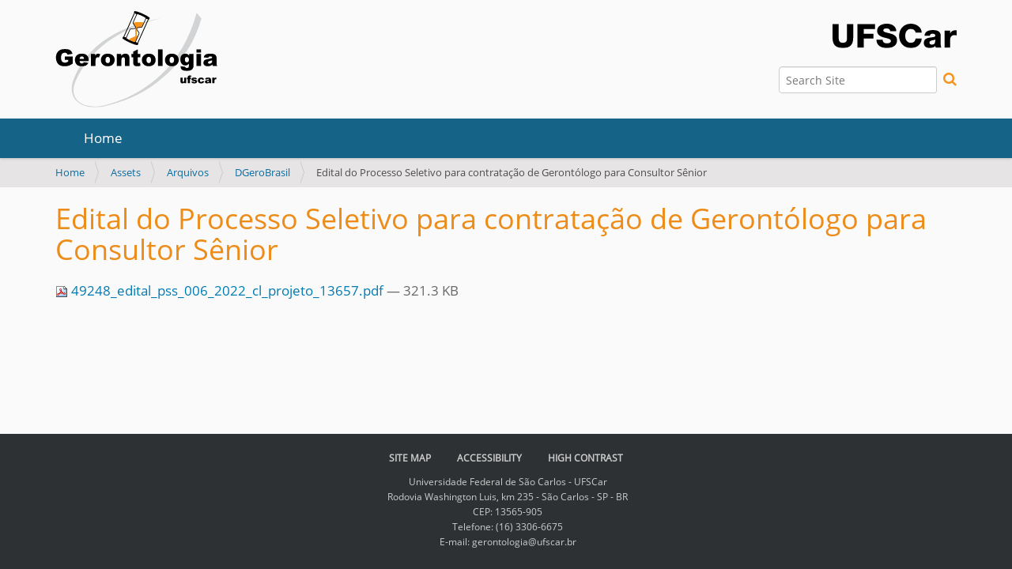

--- FILE ---
content_type: text/html;charset=utf-8
request_url: https://www.gerontologia.ufscar.br/en/assets/arquivos/dgerobrasil/49248_edital_pss_006_2022_cl_projeto_13657.pdf/view
body_size: 3914
content:
<!DOCTYPE html>
<html xmlns="http://www.w3.org/1999/xhtml" lang="en" xml:lang="en">
  <head><meta http-equiv="Content-Type" content="text/html; charset=UTF-8" />
    <title>Edital do Processo Seletivo para contratação de Gerontólogo para Consultor Sênior — English</title>
    <link rel="shortcut icon" type="image/x-icon" href="/++theme++zip-ufscar/ufscar-favicon.ico" />
    <link rel="apple-touch-icon" href="/++theme++zip-ufscar/ufscar-apple-touch-icon.png" />
    <link rel="apple-touch-icon-precomposed" sizes="144x144" href="/++theme++zip-ufscar/ufscar-apple-touch-icon-144x144-precomposed.png" />
    <link rel="apple-touch-icon-precomposed" sizes="114x114" href="/++theme++zip-ufscar/ufscar-apple-touch-icon-114x114-precomposed.png" />
    <link rel="apple-touch-icon-precomposed" sizes="72x72" href="/++theme++zip-ufscar/ufscar-apple-touch-icon-72x72-precomposed.png" />
    <link rel="apple-touch-icon-precomposed" sizes="57x57" href="/++theme++zip-ufscar/ufscar-apple-touch-icon-57x57-precomposed.png" />
    <link rel="apple-touch-icon-precomposed" href="/++theme++zip-ufscar/ufscar-apple-touch-icon-precomposed.png" />
    <script type="text/javascript" src="/++theme++zip-ufscar/less/jspdf.js"></script>
    <script type="text/javascript" src="/++theme++zip-ufscar/less/pdfFromHTML.js"></script>
  <meta name="twitter:card" content="summary" /><meta property="og:site_name" content="Departamento de Gerontologia" /><meta property="og:title" content="Edital do Processo Seletivo para contratação de Gerontólogo para Consultor Sênior" /><meta property="og:type" content="website" /><meta property="og:description" content="" /><meta property="og:url" content="https://www.gerontologia.ufscar.br/en/assets/arquivos/dgerobrasil/49248_edital_pss_006_2022_cl_projeto_13657.pdf/view" /><meta property="og:image" content="https://www.gerontologia.ufscar.br/@@site-logo/Gerontologia.svg" /><meta property="og:image:type" content="image/png" /><meta name="viewport" content="width=device-width, initial-scale=1.0" /><meta name="generator" content="Plone - http://plone.com" /><link rel="alternate" hreflang="" href="https://www.gerontologia.ufscar.br/pt-br/assets/arquivos/dgerobrasil/49248_edital_pss_006_2022_cl_projeto_13657.pdf" /><link rel="alternate" hreflang="pt-br" href="https://www.gerontologia.ufscar.br/en/assets/arquivos/dgerobrasil/49248_edital_pss_006_2022_cl_projeto_13657.pdf" /><link rel="alternate" hreflang="" href="https://www.gerontologia.ufscar.br/es/recursos/arquivos/dgerobrasil/49248_edital_pss_006_2022_cl_projeto_13657.pdf" /><link rel="stylesheet" href="https://www.gerontologia.ufscar.br/++plone++production/++unique++2025-05-29T16:43:33.625107/default.css" data-bundle="production" /><link rel="stylesheet" href="https://www.gerontologia.ufscar.br/++plone++static/++unique++2025-05-29%2009%3A28%3A33.607689/plone-fontello-compiled.css" data-bundle="plone-fontello" /><link rel="stylesheet" href="https://www.gerontologia.ufscar.br/++plone++static/++unique++2025-05-29%2009%3A28%3A33.607689/plone-glyphicons-compiled.css" data-bundle="plone-glyphicons" /><link rel="stylesheet" href="https://www.gerontologia.ufscar.br//++theme++zip-ufscar/less/barceloneta-compiled.css" data-bundle="diazo" /><link rel="canonical" href="https://www.gerontologia.ufscar.br/en/assets/arquivos/dgerobrasil/49248_edital_pss_006_2022_cl_projeto_13657.pdf" /><link rel="search" href="https://www.gerontologia.ufscar.br/en/@@search" title="Search this site" /><script>PORTAL_URL = 'https://www.gerontologia.ufscar.br';</script><script type="text/javascript" src="https://www.gerontologia.ufscar.br/++plone++production/++unique++2025-05-29T16:43:33.625107/default.js" data-bundle="production"></script><script type="text/javascript" src="https://www.gerontologia.ufscar.br//++theme++zip-ufscar/functions.js" data-bundle="diazo"></script></head>
  <body id="visual-portal-wrapper" class="frontend icons-off portaltype-file section-assets site-en subsection-arquivos subsection-arquivos-dgerobrasil subsection-arquivos-dgerobrasil-49248_edital_pss_006_2022_cl_projeto_13657.pdf template-file_view thumbs-off userrole-anonymous viewpermission-view" dir="ltr" data-base-url="https://www.gerontologia.ufscar.br/en/assets/arquivos/dgerobrasil/49248_edital_pss_006_2022_cl_projeto_13657.pdf" data-view-url="https://www.gerontologia.ufscar.br/en/assets/arquivos/dgerobrasil/49248_edital_pss_006_2022_cl_projeto_13657.pdf/view" data-portal-url="https://www.gerontologia.ufscar.br" data-i18ncatalogurl="https://www.gerontologia.ufscar.br/plonejsi18n" data-pat-pickadate="{&quot;date&quot;: {&quot;selectYears&quot;: 200}, &quot;time&quot;: {&quot;interval&quot;: 5 } }" data-pat-plone-modal="{&quot;actionOptions&quot;: {&quot;displayInModal&quot;: false}}"><div class="outer-wrapper">
      <header id="content-header">
        <div class="container">
          
      <div id="portal-header">
    <a id="portal-logo" title="English" href="https://www.gerontologia.ufscar.br/en">
    <img src="https://www.gerontologia.ufscar.br/@@site-logo/Gerontologia.svg" alt="Departamento de Gerontologia" title="Departamento de Gerontologia" /></a>

<div id="portal-searchbox">
    <form id="searchGadget_form" action="https://www.gerontologia.ufscar.br/en/@@search" role="search" data-pat-livesearch="ajaxUrl:https://www.gerontologia.ufscar.br/en/@@ajax-search" class="pat-livesearch">
        <div class="LSBox"> <label class="hiddenStructure" for="searchGadget">Search Site</label> <input name="SearchableText" type="text" size="18" id="searchGadget" title="Search Site" placeholder="Search Site" class="searchField" /> <button id="input-search" type="submit"><i class="icon-search"></i></button>
            <div class="searchSection"> <input id="searchbox_currentfolder_only" class="noborder" type="checkbox" name="path" value="/saocarlos/ccbs/gerontologia-folder/gerontologia/en/assets/arquivos/dgerobrasil" /> <label for="searchbox_currentfolder_only" style="cursor: pointer">only in current section</label> </div>
        </div>
    </form>
    <div id="portal-advanced-search" class="hiddenStructure"> <a href="https://www.gerontologia.ufscar.br/en/@@search">Advanced Search…</a> </div>
</div>
<div id="portal-anontools">
  <ul>
    <li>
      
          <a title="Log in" href="https://www.gerontologia.ufscar.br/en/login" id="personaltools-login" class="pat-plone-modal" data-pat-plone-modal="{&quot;prependContent&quot;: &quot;.portalMessage&quot;, &quot;title&quot;: &quot;Log in&quot;, &quot;width&quot;: &quot;26em&quot;, &quot;actionOptions&quot;: {&quot;redirectOnResponse&quot;: true}}">Log in</a>
      
    </li>
  </ul>
</div>


<ul id="portal-languageselector">
    
    <li class="language-pt-br">
        <a href="https://www.gerontologia.ufscar.br/@@multilingual-selector/c6a9d0a15cb14d9c8a8ec4e2b50267d1/pt-br?set_language=pt-br&amp;post_path=/view" title="Português (Brasil)">
                <img width="14" height="11" alt="Português (Brasil)" src="https://www.gerontologia.ufscar.br/++resource++country-flags/br.gif" title="Português (Brasil)" />
            </a>
    </li>
    
    <li class="currentLanguage language-en">
        <a href="https://www.gerontologia.ufscar.br/@@multilingual-selector/c6a9d0a15cb14d9c8a8ec4e2b50267d1/en?set_language=en&amp;post_path=/view" title="English">
                <img width="14" height="11" alt="English" src="https://www.gerontologia.ufscar.br/++resource++country-flags/gb.gif" title="English" />
            </a>
    </li>
    
    <li class="language-es">
        <a href="https://www.gerontologia.ufscar.br/@@multilingual-selector/c6a9d0a15cb14d9c8a8ec4e2b50267d1/es?set_language=es&amp;post_path=/view" title="Español">
                <img width="14" height="11" alt="Español" src="https://www.gerontologia.ufscar.br/++resource++country-flags/es.gif" title="Español" />
            </a>
    </li>
    
</ul>



</div>

<div id="logoufscar">
    <a href="https://www.ufscar.br" title="Portal UFSCar">
        <img src="https://www.gerontologia.ufscar.br/++theme++zip-ufscar/UFSCar.svg" alt="Portal UFSCar" />
    </a>
</div>

    
          
        </div>
      </header>
      <div id="mainnavigation-wrapper">
        <div id="mainnavigation">

  <nav class="plone-navbar pat-navigationmarker" id="portal-globalnav-wrapper">
    <div class="container">
      <div class="plone-navbar-header">
        <button type="button" class="plone-navbar-toggle" data-toggle="collapse" data-target="#portal-globalnav-collapse">
          <span class="sr-only">Toggle navigation</span>
          <span class="icon-bar"></span>
          <span class="icon-bar"></span>
          <span class="icon-bar"></span>
        </button>
      </div>

      <div class="plone-collapse plone-navbar-collapse" id="portal-globalnav-collapse">
        <ul class="plone-nav plone-navbar-nav" id="portal-globalnav">
          <li class="index_html"><a href="https://www.gerontologia.ufscar.br/en" class="state-None">Home</a></li>
        </ul>
      </div>
    </div>
  </nav>




     
    
    <!-- sites that use bootstrap 2 menu also uses mega for responsive -->
    
    

</div>
      </div>
      
      <div id="above-content-wrapper">
          <div id="viewlet-above-content"><nav id="portal-breadcrumbs" class="plone-breadcrumb">
  <div class="container">
    <span id="breadcrumbs-you-are-here" class="hiddenStructure">You are here:</span>
    <ol aria-labelledby="breadcrumbs-you-are-here">
      <li id="breadcrumbs-home">
        <a href="https://www.gerontologia.ufscar.br/en">Home</a>
      </li>
      <li id="breadcrumbs-1">
        
          <a href="https://www.gerontologia.ufscar.br/en/assets">Assets</a>
          
        
      </li>
      <li id="breadcrumbs-2">
        
          <a href="https://www.gerontologia.ufscar.br/en/assets/arquivos">Arquivos</a>
          
        
      </li>
      <li id="breadcrumbs-3">
        
          <a href="https://www.gerontologia.ufscar.br/en/assets/arquivos/dgerobrasil">DGeroBrasil</a>
          
        
      </li>
      <li id="breadcrumbs-4">
        
          
          <span id="breadcrumbs-current">Edital do Processo Seletivo para contratação de Gerontólogo para Consultor Sênior</span>
        
      </li>
    </ol>
  </div>
</nav>

<div id="above-content">
    

</div>
</div>
      </div>
      <div class="container">
        <div class="row">
          <aside id="global_statusmessage">
      

      <div>
      </div>
    </aside>
        </div>
        <main id="main-container" class="row row-offcanvas row-offcanvas-right">
          <div id="column1-container">
          </div>
          

    

    <div class="col-xs-12 col-sm-12">
      <div class="row">
        <div class="col-xs-12 col-sm-12">
          <article id="content">

          

          <header>
            <div id="viewlet-above-content-title"><span id="social-tags-body" style="display: none" itemscope="" itemtype="http://schema.org/WebPage">
  <span itemprop="name">Edital do Processo Seletivo para contratação de Gerontólogo para Consultor Sênior</span>
  <span itemprop="description"></span>
  <span itemprop="url">https://www.gerontologia.ufscar.br/en/assets/arquivos/dgerobrasil/49248_edital_pss_006_2022_cl_projeto_13657.pdf/view</span>
  <span itemprop="image">https://www.gerontologia.ufscar.br/@@site-logo/Gerontologia.svg</span>
</span>

<div id="above-title">
    

</div></div>
            
              <h1 class="documentFirstHeading">Edital do Processo Seletivo para contratação de Gerontólogo para Consultor Sênior</h1>

            
            <div id="viewlet-below-content-title"><div id="below-title">
    

</div>


</div>

            
              

            
          </header>

          <div id="viewlet-above-content-body"></div>
          <div id="content-core">
            

  <p>
    <a href="https://www.gerontologia.ufscar.br/en/assets/arquivos/dgerobrasil/49248_edital_pss_006_2022_cl_projeto_13657.pdf/@@download/file/49248_edital_pss_006_2022_cl_projeto_13657.pdf">
      <img border="0" src="++resource++mimetype.icons/pdf.png" alt="application/pdf" />
      49248_edital_pss_006_2022_cl_projeto_13657.pdf
    </a>
    <span class="discreet">— 321.3 KB</span>
  </p>

  

  

  



          </div>
          <div id="viewlet-below-content-body">



    <div class="visualClear"><!-- --></div>

    <div class="documentActions">
        

        

    </div>

</div>

          
        </article>
        </div>
      </div>
      <footer class="row">
        <div class="col-xs-12 col-sm-12">
          <div id="viewlet-below-content">



<div id="below-content">
    

</div>


</div>
        </div>
      </footer>
    </div>
  
          <div id="column2-container">
          </div>
        </main><!--/row-->
      </div><!--/container-->
    </div><!--/outer-wrapper --><footer id="portal-footer-wrapper">
      <div class="container" id="portal-footer">
      <div class="wrapper-siteactions">
    <div class="container">
        <ul id="portal-siteactions">
            
                
                <li>
                    <a href="https://www.gerontologia.ufscar.br/en/sitemap" title="Site Map">Site Map</a>
                </li>
            
            
                
                <li>
                    <a href="https://www.gerontologia.ufscar.br/en/accessibility-info" title="Accessibility">Accessibility</a>
                </li>
            
            
                
                <li>
                    <a href="https://www.gerontologia.ufscar.br/en/contact-info" title="Contact">Contact</a>
                </li>
            
            
                <li id="contrast">
                    <a href="https://www.gerontologia.ufscar.br/en/assets/arquivos/dgerobrasil/49248_edital_pss_006_2022_cl_projeto_13657.pdf" title="High Contrast">High Contrast</a>
                </li>
                
            
        </ul>
    </div>
</div>

<div class="row">
	<div class="col-xs-12">
		
<div class="portletWrapper" id="portletwrapper-706c6f6e652e666f6f746572706f72746c6574730a636f6e746578740a2f73616f6361726c6f732f636362732f6765726f6e746f6c6f6769612d666f6c6465722f6765726f6e746f6c6f6769610a666f6f746572" data-portlethash="706c6f6e652e666f6f746572706f72746c6574730a636f6e746578740a2f73616f6361726c6f732f636362732f6765726f6e746f6c6f6769612d666f6c6465722f6765726f6e746f6c6f6769610a666f6f746572">

  

  
    

  <aside class="portlet portletClassic" id="portal-footer-signature">
    <div class="portletContent">
      The 
           <a href="http://plone.com">Plone<sup>®</sup> Open Source CMS/WCM</a>
       is <abbr title="Copyright">©</abbr> 2000-2026 by the 
           <a href="http://plone.org/foundation">Plone Foundation</a> and friends.

      Distributed under the 
                <a href="http://creativecommons.org/licenses/GPL/2.0/">GNU GPL license</a>.
    </div>
  </aside>


  

</div>

<div class="portletWrapper" id="portletwrapper-706c6f6e652e666f6f746572706f72746c6574730a636f6e746578740a2f73616f6361726c6f732f636362732f6765726f6e746f6c6f6769612d666f6c6465722f6765726f6e746f6c6f6769610a636f6c6f70686f6e" data-portlethash="706c6f6e652e666f6f746572706f72746c6574730a636f6e746578740a2f73616f6361726c6f732f636362732f6765726f6e746f6c6f6769612d666f6c6465722f6765726f6e746f6c6f6769610a636f6c6f70686f6e">

  

  
    

  <aside class="portlet portletClassic" id="portal-colophon">
    <div class="portletContent">
      <a href="http://plone.com" target="_blank" title="This site was built using the Plone Open Source CMS/WCM.">Powered by Plone &amp; Python</a>
    </div>
  </aside>


  

</div>

<div class="portletWrapper" id="portletwrapper-706c6f6e652e666f6f746572706f72746c6574730a636f6e746578740a2f73616f6361726c6f732f636362732f6765726f6e746f6c6f6769612d666f6c6465722f6765726f6e746f6c6f6769610a726f64617065" data-portlethash="706c6f6e652e666f6f746572706f72746c6574730a636f6e746578740a2f73616f6361726c6f732f636362732f6765726f6e746f6c6f6769612d666f6c6465722f6765726f6e746f6c6f6769610a726f64617065"><div class="portletStaticText portlet-static-rodape"><p style="text-align: center;">Universidade Federal de São Carlos - UFSCar<br />Rodovia Washington Luis, km 235 - São Carlos - SP - BR<br />CEP: 13565-905<br />Telefone: (16) 3306-6675<br />E-mail: gerontologia@ufscar.br</p></div>


</div>


	</div>
</div>



    </div>
    </footer></body>
</html>

--- FILE ---
content_type: text/css; charset=utf-8
request_url: https://www.gerontologia.ufscar.br//++theme++zip-ufscar/less/barceloneta-compiled.css
body_size: 36544
content:
@font-face {
  font-family: 'Roboto';
  src: url('less/roboto/roboto-light.eot');
  src: local('Roboto Light'), url('less/roboto/roboto-light.eot?#iefix') format('embedded-opentype'), url('less/roboto/roboto-light.woff') format('woff'), url('less/roboto/roboto-light.ttf') format('truetype'), url('less/roboto/roboto-light.svg') format('svg');
  font-weight: 300;
  font-style: normal;
}
@font-face {
  font-family: 'Roboto';
  src: url('less/roboto/roboto-lightitalic.eot');
  src: local('Roboto Light Italic'), url('less/roboto/roboto-lightitalic.eot?#iefix') format('embedded-opentype'), url('less/roboto/roboto-lightitalic.woff') format('woff'), url('less/roboto/roboto-lightitalic.ttf') format('truetype'), url('less/roboto/roboto-lightitalic.svg') format('svg');
  font-weight: 300;
  font-style: italic;
}
@font-face {
  font-family: 'Roboto';
  src: url('less/roboto/roboto-regular.eot');
  src: local('Roboto Regular'), url('less/roboto/roboto-regular.eot?#iefix') format('embedded-opentype'), url('less/roboto/roboto-regular.woff') format('woff'), url('less/roboto/roboto-regular.ttf') format('truetype'), url('less/roboto/roboto-regular.svg') format('svg');
  font-weight: 400;
  font-style: normal;
}
@font-face {
  font-family: 'Roboto';
  src: url('less/roboto/roboto-italic.eot');
  src: local('Roboto Italic'), url('less/roboto/roboto-italic.eot?#iefix') format('embedded-opentype'), url('less/roboto/roboto-italic.woff') format('woff'), url('less/roboto/roboto-italic.ttf') format('truetype'), url('less/roboto/roboto-italic.svg') format('svg');
  font-weight: 400;
  font-style: italic;
}
@font-face {
  font-family: 'Roboto';
  src: url('less/roboto/roboto-medium.eot');
  src: local('Roboto Medium'), url('less/roboto/roboto-medium.eot?#iefix') format('embedded-opentype'), url('less/roboto/roboto-medium.woff') format('woff'), url('less/roboto/roboto-medium.ttf') format('truetype'), url('less/roboto/roboto-medium.svg') format('svg');
  font-weight: 500;
  font-style: normal;
}
@font-face {
  font-family: 'Roboto';
  src: url('less/roboto/roboto-mediumitalic.eot');
  src: local('Roboto Medium Italic'), url('less/roboto/roboto-mediumitalic.eot?#iefix') format('embedded-opentype'), url('less/roboto/roboto-mediumitalic.woff') format('woff'), url('less/roboto/roboto-mediumitalic.ttf') format('truetype'), url('less/roboto/roboto-mediumitalic.svg') format('svg');
  font-weight: 500;
  font-style: italic;
}
@font-face {
  font-family: 'Roboto';
  src: url('less/roboto/roboto-bold.eot');
  src: local('Roboto Bold'), url('less/roboto/roboto-bold.eot?#iefix') format('embedded-opentype'), url('less/roboto/roboto-bold.woff') format('woff'), url('less/roboto/roboto-bold.ttf') format('truetype'), url('less/roboto/roboto-bold.svg') format('svg');
  font-weight: 700;
  font-style: normal;
}
@font-face {
  font-family: 'Roboto';
  src: url('less/roboto/roboto-bolditalic.eot');
  src: local('Roboto Bold Italic'), url('less/roboto/roboto-bolditalic.eot?#iefix') format('embedded-opentype'), url('less/roboto/roboto-bolditalic.woff') format('woff'), url('less/roboto/roboto-bolditalic.ttf') format('truetype'), url('less/roboto/roboto-bolditalic.svg') format('svg');
  font-weight: 700;
  font-style: italic;
}
@font-face {
  font-family: 'Roboto Condensed';
  src: url('less/roboto/robotocondensed-light.eot');
  src: local('Roboto Condensed Light'), url('less/roboto/robotocondensed-light.eot?#iefix') format('embedded-opentype'), url('less/roboto/robotocondensed-light.woff') format('woff'), url('less/roboto/robotocondensed-light.ttf') format('truetype'), url('less/roboto/robotocondensed-light.svg') format('svg');
  font-weight: 300;
  font-style: normal;
}
@font-face {
  font-family: 'Roboto Condensed';
  src: url('less/roboto/robotocondensed-lightitalic.eot');
  src: local('Roboto Condensed Thin Italic'), url('less/roboto/robotocondensed-lightitalic.eot?#iefix') format('embedded-opentype'), url('less/roboto/robotocondensed-lightitalic.woff') format('woff'), url('less/roboto/robotocondensed-lightitalic.ttf') format('truetype'), url('less/roboto/robotocondensed-lightitalic.svg') format('svg');
  font-weight: 300;
  font-style: italic;
}
/*! normalize.css v3.0.1 | MIT License | git.io/normalize */
/* line 9, https://dwbee06.ufscar.br/saocarlos/ccbs/gerontologia-folder/gerontologia/++theme++zip-ufscar/less/normalize.plone.less */
html {
  font-family: sans-serif;
  -ms-text-size-adjust: 100%;
  -webkit-text-size-adjust: 100%;
}
/* line 19, https://dwbee06.ufscar.br/saocarlos/ccbs/gerontologia-folder/gerontologia/++theme++zip-ufscar/less/normalize.plone.less */
body {
  margin: 0;
}
/* line 32, https://dwbee06.ufscar.br/saocarlos/ccbs/gerontologia-folder/gerontologia/++theme++zip-ufscar/less/normalize.plone.less */
article,
aside,
details,
figcaption,
figure,
footer,
header,
main,
nav,
section,
summary {
  display: block;
}
/* line 51, https://dwbee06.ufscar.br/saocarlos/ccbs/gerontologia-folder/gerontologia/++theme++zip-ufscar/less/normalize.plone.less */
audio,
canvas,
progress,
video {
  display: inline-block;
  vertical-align: baseline;
}
/* line 64, https://dwbee06.ufscar.br/saocarlos/ccbs/gerontologia-folder/gerontologia/++theme++zip-ufscar/less/normalize.plone.less */
audio:not([controls]) {
  display: none;
  height: 0;
}
/* line 74, https://dwbee06.ufscar.br/saocarlos/ccbs/gerontologia-folder/gerontologia/++theme++zip-ufscar/less/normalize.plone.less */
[hidden],
template {
  display: none;
}
/* line 86, https://dwbee06.ufscar.br/saocarlos/ccbs/gerontologia-folder/gerontologia/++theme++zip-ufscar/less/normalize.plone.less */
a {
  background: transparent;
}
/* line 94, https://dwbee06.ufscar.br/saocarlos/ccbs/gerontologia-folder/gerontologia/++theme++zip-ufscar/less/normalize.plone.less */
a:active,
a:hover {
  outline: 0;
}
/* line 106, https://dwbee06.ufscar.br/saocarlos/ccbs/gerontologia-folder/gerontologia/++theme++zip-ufscar/less/normalize.plone.less */
abbr[title] {
  border-bottom: 1px dotted;
}
/* line 114, https://dwbee06.ufscar.br/saocarlos/ccbs/gerontologia-folder/gerontologia/++theme++zip-ufscar/less/normalize.plone.less */
b,
strong {
  font-weight: bold;
}
/* line 123, https://dwbee06.ufscar.br/saocarlos/ccbs/gerontologia-folder/gerontologia/++theme++zip-ufscar/less/normalize.plone.less */
dfn {
  font-style: italic;
}
/* line 132, https://dwbee06.ufscar.br/saocarlos/ccbs/gerontologia-folder/gerontologia/++theme++zip-ufscar/less/normalize.plone.less */
h1 {
  font-size: 2em;
  margin: 0.67em 0;
}
/* line 141, https://dwbee06.ufscar.br/saocarlos/ccbs/gerontologia-folder/gerontologia/++theme++zip-ufscar/less/normalize.plone.less */
mark {
  background: #ff0;
  color: #000;
}
/* line 150, https://dwbee06.ufscar.br/saocarlos/ccbs/gerontologia-folder/gerontologia/++theme++zip-ufscar/less/normalize.plone.less */
small {
  font-size: 80%;
}
/* line 158, https://dwbee06.ufscar.br/saocarlos/ccbs/gerontologia-folder/gerontologia/++theme++zip-ufscar/less/normalize.plone.less */
sub,
sup {
  font-size: 75%;
  line-height: 0;
  position: relative;
  vertical-align: baseline;
}
/* line 166, https://dwbee06.ufscar.br/saocarlos/ccbs/gerontologia-folder/gerontologia/++theme++zip-ufscar/less/normalize.plone.less */
sup {
  top: -0.5em;
}
/* line 170, https://dwbee06.ufscar.br/saocarlos/ccbs/gerontologia-folder/gerontologia/++theme++zip-ufscar/less/normalize.plone.less */
sub {
  bottom: -0.25em;
}
/* line 181, https://dwbee06.ufscar.br/saocarlos/ccbs/gerontologia-folder/gerontologia/++theme++zip-ufscar/less/normalize.plone.less */
img {
  border: 0;
}
/* line 189, https://dwbee06.ufscar.br/saocarlos/ccbs/gerontologia-folder/gerontologia/++theme++zip-ufscar/less/normalize.plone.less */
svg:not(:root) {
  overflow: hidden;
}
/* line 200, https://dwbee06.ufscar.br/saocarlos/ccbs/gerontologia-folder/gerontologia/++theme++zip-ufscar/less/normalize.plone.less */
figure {
  margin: 1em 40px;
}
/* line 208, https://dwbee06.ufscar.br/saocarlos/ccbs/gerontologia-folder/gerontologia/++theme++zip-ufscar/less/normalize.plone.less */
hr {
  -moz-box-sizing: content-box;
  box-sizing: content-box;
  height: 0;
}
/* line 218, https://dwbee06.ufscar.br/saocarlos/ccbs/gerontologia-folder/gerontologia/++theme++zip-ufscar/less/normalize.plone.less */
pre {
  overflow: auto;
}
/* line 226, https://dwbee06.ufscar.br/saocarlos/ccbs/gerontologia-folder/gerontologia/++theme++zip-ufscar/less/normalize.plone.less */
code,
kbd,
pre,
samp {
  font-family: monospace, monospace;
  font-size: 1em;
}
/* line 249, https://dwbee06.ufscar.br/saocarlos/ccbs/gerontologia-folder/gerontologia/++theme++zip-ufscar/less/normalize.plone.less */
button,
input,
optgroup,
select,
textarea {
  color: inherit;
  font: inherit;
  margin: 0;
}
/* line 263, https://dwbee06.ufscar.br/saocarlos/ccbs/gerontologia-folder/gerontologia/++theme++zip-ufscar/less/normalize.plone.less */
button {
  overflow: visible;
}
/* line 274, https://dwbee06.ufscar.br/saocarlos/ccbs/gerontologia-folder/gerontologia/++theme++zip-ufscar/less/normalize.plone.less */
button,
select {
  text-transform: none;
}
/* line 287, https://dwbee06.ufscar.br/saocarlos/ccbs/gerontologia-folder/gerontologia/++theme++zip-ufscar/less/normalize.plone.less */
button,
html input[type="button"],
input[type="reset"],
input[type="submit"] {
  -webkit-appearance: button;
  cursor: pointer;
}
/* line 299, https://dwbee06.ufscar.br/saocarlos/ccbs/gerontologia-folder/gerontologia/++theme++zip-ufscar/less/normalize.plone.less */
button[disabled],
html input[disabled] {
  cursor: default;
}
/* line 308, https://dwbee06.ufscar.br/saocarlos/ccbs/gerontologia-folder/gerontologia/++theme++zip-ufscar/less/normalize.plone.less */
button::-moz-focus-inner,
input::-moz-focus-inner {
  border: 0;
  padding: 0;
}
/* line 319, https://dwbee06.ufscar.br/saocarlos/ccbs/gerontologia-folder/gerontologia/++theme++zip-ufscar/less/normalize.plone.less */
input {
  line-height: normal;
}
/* line 331, https://dwbee06.ufscar.br/saocarlos/ccbs/gerontologia-folder/gerontologia/++theme++zip-ufscar/less/normalize.plone.less */
input[type="checkbox"],
input[type="radio"] {
  box-sizing: border-box;
  padding: 0;
}
/* line 343, https://dwbee06.ufscar.br/saocarlos/ccbs/gerontologia-folder/gerontologia/++theme++zip-ufscar/less/normalize.plone.less */
input[type="number"]::-webkit-inner-spin-button,
input[type="number"]::-webkit-outer-spin-button {
  height: auto;
}
/* line 354, https://dwbee06.ufscar.br/saocarlos/ccbs/gerontologia-folder/gerontologia/++theme++zip-ufscar/less/normalize.plone.less */
input[type="search"] {
  -webkit-appearance: textfield;
  -moz-box-sizing: content-box;
  -webkit-box-sizing: content-box;
  box-sizing: content-box;
}
/* line 367, https://dwbee06.ufscar.br/saocarlos/ccbs/gerontologia-folder/gerontologia/++theme++zip-ufscar/less/normalize.plone.less */
input[type="search"]::-webkit-search-cancel-button,
input[type="search"]::-webkit-search-decoration {
  -webkit-appearance: none;
}
/* line 376, https://dwbee06.ufscar.br/saocarlos/ccbs/gerontologia-folder/gerontologia/++theme++zip-ufscar/less/normalize.plone.less */
fieldset {
  border: 1px solid #c0c0c0;
  margin: 0 2px;
  padding: 0.35em 0.625em 0.75em;
}
/* line 387, https://dwbee06.ufscar.br/saocarlos/ccbs/gerontologia-folder/gerontologia/++theme++zip-ufscar/less/normalize.plone.less */
legend {
  border: 0;
  padding: 0;
}
/* line 396, https://dwbee06.ufscar.br/saocarlos/ccbs/gerontologia-folder/gerontologia/++theme++zip-ufscar/less/normalize.plone.less */
textarea {
  overflow: auto;
}
/* line 405, https://dwbee06.ufscar.br/saocarlos/ccbs/gerontologia-folder/gerontologia/++theme++zip-ufscar/less/normalize.plone.less */
optgroup {
  font-weight: bold;
}
/* line 416, https://dwbee06.ufscar.br/saocarlos/ccbs/gerontologia-folder/gerontologia/++theme++zip-ufscar/less/normalize.plone.less */
table {
  border-collapse: collapse;
  border-spacing: 0;
}
/* line 421, https://dwbee06.ufscar.br/saocarlos/ccbs/gerontologia-folder/gerontologia/++theme++zip-ufscar/less/normalize.plone.less */
td,
th {
  padding: 0;
}
@media print {
  /* line 8, https://dwbee06.ufscar.br/saocarlos/ccbs/gerontologia-folder/gerontologia/++theme++zip-ufscar/less/print.plone.less */
  * {
    text-shadow: none !important;
    color: #000 !important;
    background: transparent !important;
    box-shadow: none !important;
  }
  /* line 15, https://dwbee06.ufscar.br/saocarlos/ccbs/gerontologia-folder/gerontologia/++theme++zip-ufscar/less/print.plone.less */
  a,
  a:visited {
    text-decoration: underline;
  }
  /* line 20, https://dwbee06.ufscar.br/saocarlos/ccbs/gerontologia-folder/gerontologia/++theme++zip-ufscar/less/print.plone.less */
  a[href]:after {
    content: " (" attr(href) ")";
  }
  /* line 24, https://dwbee06.ufscar.br/saocarlos/ccbs/gerontologia-folder/gerontologia/++theme++zip-ufscar/less/print.plone.less */
  abbr[title]:after {
    content: " (" attr(title) ")";
  }
  /* line 29, https://dwbee06.ufscar.br/saocarlos/ccbs/gerontologia-folder/gerontologia/++theme++zip-ufscar/less/print.plone.less */
  a[href^="javascript:"]:after,
  a[href^="#"]:after {
    content: "";
  }
  /* line 34, https://dwbee06.ufscar.br/saocarlos/ccbs/gerontologia-folder/gerontologia/++theme++zip-ufscar/less/print.plone.less */
  pre,
  blockquote {
    border: 1px solid #999;
    page-break-inside: avoid;
  }
  /* line 40, https://dwbee06.ufscar.br/saocarlos/ccbs/gerontologia-folder/gerontologia/++theme++zip-ufscar/less/print.plone.less */
  thead {
    display: table-header-group;
  }
  /* line 44, https://dwbee06.ufscar.br/saocarlos/ccbs/gerontologia-folder/gerontologia/++theme++zip-ufscar/less/print.plone.less */
  tr,
  img {
    page-break-inside: avoid;
  }
  /* line 49, https://dwbee06.ufscar.br/saocarlos/ccbs/gerontologia-folder/gerontologia/++theme++zip-ufscar/less/print.plone.less */
  img {
    max-width: 100% !important;
  }
  /* line 53, https://dwbee06.ufscar.br/saocarlos/ccbs/gerontologia-folder/gerontologia/++theme++zip-ufscar/less/print.plone.less */
  p,
  h2,
  h3 {
    orphans: 3;
    widows: 3;
  }
  /* line 60, https://dwbee06.ufscar.br/saocarlos/ccbs/gerontologia-folder/gerontologia/++theme++zip-ufscar/less/print.plone.less */
  h2,
  h3 {
    page-break-after: avoid;
  }
  /* line 67, https://dwbee06.ufscar.br/saocarlos/ccbs/gerontologia-folder/gerontologia/++theme++zip-ufscar/less/print.plone.less */
  select {
    background: #fff !important;
  }
  /* line 72, https://dwbee06.ufscar.br/saocarlos/ccbs/gerontologia-folder/gerontologia/++theme++zip-ufscar/less/print.plone.less */
  .navbar {
    display: none;
  }
  /* line 76, https://dwbee06.ufscar.br/saocarlos/ccbs/gerontologia-folder/gerontologia/++theme++zip-ufscar/less/print.plone.less */
  .table td,
  .table th {
    background-color: #fff !important;
  }
  /* line 83, https://dwbee06.ufscar.br/saocarlos/ccbs/gerontologia-folder/gerontologia/++theme++zip-ufscar/less/print.plone.less */
  .btn > .caret,
  .dropup > .btn > .caret {
    border-top-color: #000 !important;
  }
  /* line 87, https://dwbee06.ufscar.br/saocarlos/ccbs/gerontologia-folder/gerontologia/++theme++zip-ufscar/less/print.plone.less */
  .label {
    border: 1px solid #000;
  }
  /* line 91, https://dwbee06.ufscar.br/saocarlos/ccbs/gerontologia-folder/gerontologia/++theme++zip-ufscar/less/print.plone.less */
  .table {
    border-collapse: collapse !important;
  }
  /* line 95, https://dwbee06.ufscar.br/saocarlos/ccbs/gerontologia-folder/gerontologia/++theme++zip-ufscar/less/print.plone.less */
  .table-bordered th,
  .table-bordered td {
    border: 1px solid #ddd !important;
  }
  /* line 101, https://dwbee06.ufscar.br/saocarlos/ccbs/gerontologia-folder/gerontologia/++theme++zip-ufscar/less/print.plone.less */
  #portal-searchbox {
    display: None;
  }
  /* line 105, https://dwbee06.ufscar.br/saocarlos/ccbs/gerontologia-folder/gerontologia/++theme++zip-ufscar/less/print.plone.less */
  #portal-personaltools {
    display: None;
  }
  /* line 109, https://dwbee06.ufscar.br/saocarlos/ccbs/gerontologia-folder/gerontologia/++theme++zip-ufscar/less/print.plone.less */
  #portal-breadcrumbs {
    display: None;
  }
}
/* line 4, https://dwbee06.ufscar.br/saocarlos/ccbs/gerontologia-folder/gerontologia/++theme++zip-ufscar/less/scaffolding.plone.less */
* {
  -webkit-box-sizing: border-box;
  -moz-box-sizing: border-box;
  box-sizing: border-box;
}
/* line 7, https://dwbee06.ufscar.br/saocarlos/ccbs/gerontologia-folder/gerontologia/++theme++zip-ufscar/less/scaffolding.plone.less */
*:before,
*:after {
  -webkit-box-sizing: border-box;
  -moz-box-sizing: border-box;
  box-sizing: border-box;
}
/* line 14, https://dwbee06.ufscar.br/saocarlos/ccbs/gerontologia-folder/gerontologia/++theme++zip-ufscar/less/scaffolding.plone.less */
html {
  font-size: 62.5%;
  -webkit-tap-highlight-color: rgba(0, 0, 0, 0);
}
/* line 19, https://dwbee06.ufscar.br/saocarlos/ccbs/gerontologia-folder/gerontologia/++theme++zip-ufscar/less/scaffolding.plone.less */
body {
  font-family: "Roboto", "Helvetica Neue", Helvetica, Arial, sans-serif;
  font-size: 14px;
  font-weight: 500;
  line-height: 1.42857143;
  color: #4d4d4d;
  background-color: #fafafa;
  -webkit-font-smoothing: antialiased;
  -moz-osx-font-smoothing: grayscale;
}
/* line 31, https://dwbee06.ufscar.br/saocarlos/ccbs/gerontologia-folder/gerontologia/++theme++zip-ufscar/less/scaffolding.plone.less */
input,
button,
select,
textarea {
  font-family: inherit;
  font-size: inherit;
  line-height: inherit;
}
/* line 43, https://dwbee06.ufscar.br/saocarlos/ccbs/gerontologia-folder/gerontologia/++theme++zip-ufscar/less/scaffolding.plone.less */
a {
  color: #007bb3;
  text-decoration: none;
}
/* line 47, https://dwbee06.ufscar.br/saocarlos/ccbs/gerontologia-folder/gerontologia/++theme++zip-ufscar/less/scaffolding.plone.less */
a:hover,
a:focus {
  color: #004666;
  text-decoration: underline;
}
/* line 53, https://dwbee06.ufscar.br/saocarlos/ccbs/gerontologia-folder/gerontologia/++theme++zip-ufscar/less/scaffolding.plone.less */
a:focus {
  outline: thin dotted;
  outline: 5px auto -webkit-focus-ring-color;
  outline-offset: -2px;
}
/* line 60, https://dwbee06.ufscar.br/saocarlos/ccbs/gerontologia-folder/gerontologia/++theme++zip-ufscar/less/scaffolding.plone.less */
figure {
  margin: 0;
}
/* line 67, https://dwbee06.ufscar.br/saocarlos/ccbs/gerontologia-folder/gerontologia/++theme++zip-ufscar/less/scaffolding.plone.less */
img {
  vertical-align: middle;
}
/* line 74, https://dwbee06.ufscar.br/saocarlos/ccbs/gerontologia-folder/gerontologia/++theme++zip-ufscar/less/scaffolding.plone.less */
hr {
  margin-top: 20px;
  margin-bottom: 20px;
  border: 0;
  border-top: 1px solid #cccccc;
}
/* line 86, https://dwbee06.ufscar.br/saocarlos/ccbs/gerontologia-folder/gerontologia/++theme++zip-ufscar/less/scaffolding.plone.less */
.sr-only,
.hiddenStructure,
.crud-form .header-select {
  position: absolute;
  width: 1px;
  height: 1px;
  margin: -1px;
  padding: 0;
  overflow: hidden;
  clip: rect(0, 0, 0, 0);
  border: 0;
  color: #fff;
  background-color: #000;
}
/* line 99, https://dwbee06.ufscar.br/saocarlos/ccbs/gerontologia-folder/gerontologia/++theme++zip-ufscar/less/scaffolding.plone.less */
.sr-only a,
.hiddenStructure a {
  color: #fff;
  background-color: #000;
}
/* line 109, https://dwbee06.ufscar.br/saocarlos/ccbs/gerontologia-folder/gerontologia/++theme++zip-ufscar/less/scaffolding.plone.less */
.sr-only-focusable:active,
.sr-only-focusable:focus {
  position: static;
  width: auto;
  height: auto;
  margin: 0;
  overflow: visible;
  clip: auto;
}
/* line 4, https://dwbee06.ufscar.br/saocarlos/ccbs/gerontologia-folder/gerontologia/++theme++zip-ufscar/less/type.plone.less */
body {
  word-wrap: break-word;
}
/* line 7, https://dwbee06.ufscar.br/saocarlos/ccbs/gerontologia-folder/gerontologia/++theme++zip-ufscar/less/type.plone.less */
h1,
h2,
h3,
h4,
h5,
h6 {
  font-family: inherit;
  font-weight: 400;
  line-height: 1.1;
  color: inherit;
}
/* line 14, https://dwbee06.ufscar.br/saocarlos/ccbs/gerontologia-folder/gerontologia/++theme++zip-ufscar/less/type.plone.less */
h1,
h2,
h3 {
  margin-top: 20px;
  margin-bottom: 10px;
}
/* line 17, https://dwbee06.ufscar.br/saocarlos/ccbs/gerontologia-folder/gerontologia/++theme++zip-ufscar/less/type.plone.less */
h1 a:hover,
h2 a:hover,
h3 a:hover,
h1 a:focus,
h2 a:focus,
h3 a:focus {
  text-decoration: none;
  border-bottom: 2px #004666 solid;
}
/* line 19, https://dwbee06.ufscar.br/saocarlos/ccbs/gerontologia-folder/gerontologia/++theme++zip-ufscar/less/type.plone.less */
h4,
h5,
h6 {
  margin-top: 10px;
  margin-bottom: 10px;
}
/* line 24, https://dwbee06.ufscar.br/saocarlos/ccbs/gerontologia-folder/gerontologia/++theme++zip-ufscar/less/type.plone.less */
h1 {
  font-size: 36px;
}
/* line 25, https://dwbee06.ufscar.br/saocarlos/ccbs/gerontologia-folder/gerontologia/++theme++zip-ufscar/less/type.plone.less */
h2 {
  font-size: 30px;
}
/* line 26, https://dwbee06.ufscar.br/saocarlos/ccbs/gerontologia-folder/gerontologia/++theme++zip-ufscar/less/type.plone.less */
h3 {
  font-size: 24px;
}
/* line 27, https://dwbee06.ufscar.br/saocarlos/ccbs/gerontologia-folder/gerontologia/++theme++zip-ufscar/less/type.plone.less */
h4 {
  font-size: 18px;
}
/* line 28, https://dwbee06.ufscar.br/saocarlos/ccbs/gerontologia-folder/gerontologia/++theme++zip-ufscar/less/type.plone.less */
h5 {
  font-size: 14px;
}
/* line 29, https://dwbee06.ufscar.br/saocarlos/ccbs/gerontologia-folder/gerontologia/++theme++zip-ufscar/less/type.plone.less */
h6 {
  font-size: 12px;
}
/* line 32, https://dwbee06.ufscar.br/saocarlos/ccbs/gerontologia-folder/gerontologia/++theme++zip-ufscar/less/type.plone.less */
p {
  margin: 0 0 10px;
}
/* line 34, https://dwbee06.ufscar.br/saocarlos/ccbs/gerontologia-folder/gerontologia/++theme++zip-ufscar/less/type.plone.less */
.documentDescription {
  font-size: 18px;
  font-weight: 700;
  color: #696969;
  margin-bottom: 10px;
}
/* line 42, https://dwbee06.ufscar.br/saocarlos/ccbs/gerontologia-folder/gerontologia/++theme++zip-ufscar/less/type.plone.less */
small {
  font-size: 85%;
}
/* line 43, https://dwbee06.ufscar.br/saocarlos/ccbs/gerontologia-folder/gerontologia/++theme++zip-ufscar/less/type.plone.less */
cite {
  font-style: normal;
}
/* line 44, https://dwbee06.ufscar.br/saocarlos/ccbs/gerontologia-folder/gerontologia/++theme++zip-ufscar/less/type.plone.less */
mark {
  background-color: #ebd380;
  padding: .2em;
}
/* line 45, https://dwbee06.ufscar.br/saocarlos/ccbs/gerontologia-folder/gerontologia/++theme++zip-ufscar/less/type.plone.less */
.discreet {
  color: #696969;
  font-weight: 400;
}
/* line 46, https://dwbee06.ufscar.br/saocarlos/ccbs/gerontologia-folder/gerontologia/++theme++zip-ufscar/less/type.plone.less */
.documentByLine {
  color: #696969;
  font-weight: 400;
  margin-bottom: 10px;
}
/* line 49, https://dwbee06.ufscar.br/saocarlos/ccbs/gerontologia-folder/gerontologia/++theme++zip-ufscar/less/type.plone.less */
.documentFirstHeading {
  padding-bottom: 9px;
  margin: 0 0 10px;
  border-bottom: 1px solid #cccccc;
}
/* line 56, https://dwbee06.ufscar.br/saocarlos/ccbs/gerontologia-folder/gerontologia/++theme++zip-ufscar/less/type.plone.less */
ul,
ol {
  margin-top: 0;
  margin-bottom: 10px;
}
/* line 60, https://dwbee06.ufscar.br/saocarlos/ccbs/gerontologia-folder/gerontologia/++theme++zip-ufscar/less/type.plone.less */
ul ul,
ol ul,
ul ol,
ol ol {
  margin-bottom: 0;
}
/* line 66, https://dwbee06.ufscar.br/saocarlos/ccbs/gerontologia-folder/gerontologia/++theme++zip-ufscar/less/type.plone.less */
dl {
  margin-top: 0;
  margin-bottom: 20px;
}
/* line 70, https://dwbee06.ufscar.br/saocarlos/ccbs/gerontologia-folder/gerontologia/++theme++zip-ufscar/less/type.plone.less */
dt,
dd {
  line-height: 1.42857143;
}
/* line 71, https://dwbee06.ufscar.br/saocarlos/ccbs/gerontologia-folder/gerontologia/++theme++zip-ufscar/less/type.plone.less */
dt {
  font-weight: bold;
}
/* line 72, https://dwbee06.ufscar.br/saocarlos/ccbs/gerontologia-folder/gerontologia/++theme++zip-ufscar/less/type.plone.less */
dd {
  margin-left: 0;
}
/* line 75, https://dwbee06.ufscar.br/saocarlos/ccbs/gerontologia-folder/gerontologia/++theme++zip-ufscar/less/type.plone.less */
abbr[title],
abbr[data-original-title] {
  cursor: help;
  border-bottom: 1px dotted #777777;
}
/* line 81, https://dwbee06.ufscar.br/saocarlos/ccbs/gerontologia-folder/gerontologia/++theme++zip-ufscar/less/type.plone.less */
address {
  margin-bottom: 20px;
  font-style: normal;
  line-height: 1.42857143;
}
/* line 89, https://dwbee06.ufscar.br/saocarlos/ccbs/gerontologia-folder/gerontologia/++theme++zip-ufscar/less/type.plone.less */
.pull-right {
  float: right !important;
}
/* line 92, https://dwbee06.ufscar.br/saocarlos/ccbs/gerontologia-folder/gerontologia/++theme++zip-ufscar/less/type.plone.less */
.pull-left {
  float: left !important;
}
/* line 4, https://dwbee06.ufscar.br/saocarlos/ccbs/gerontologia-folder/gerontologia/++theme++zip-ufscar/less/code.plone.less */
code,
kbd,
pre,
samp {
  font-family: Menlo, Monaco, Consolas, "Courier New", monospace;
}
/* line 11, https://dwbee06.ufscar.br/saocarlos/ccbs/gerontologia-folder/gerontologia/++theme++zip-ufscar/less/code.plone.less */
code {
  padding: 2px 4px;
  font-size: 90%;
  color: #c7254e;
  background-color: #f9f2f4;
  border-radius: 4px;
}
/* line 19, https://dwbee06.ufscar.br/saocarlos/ccbs/gerontologia-folder/gerontologia/++theme++zip-ufscar/less/code.plone.less */
kbd {
  padding: 2px 4px;
  font-size: 90%;
  color: #ffffff;
  background-color: #333333;
  border-radius: 2px;
  box-shadow: inset 0 -1px 0 rgba(0, 0, 0, 0.25);
}
/* line 29, https://dwbee06.ufscar.br/saocarlos/ccbs/gerontologia-folder/gerontologia/++theme++zip-ufscar/less/code.plone.less */
pre {
  display: block;
  padding: 10px;
  margin: 0 0 10px;
  font-size: 13px;
  line-height: 1.42857143;
  word-break: break-all;
  word-wrap: break-word;
  color: #4d4d4d;
  background-color: #f5f5f5;
  border: 1px solid #cccccc;
  border-radius: 4px;
}
/* line 43, https://dwbee06.ufscar.br/saocarlos/ccbs/gerontologia-folder/gerontologia/++theme++zip-ufscar/less/code.plone.less */
pre code {
  padding: 0;
  font-size: inherit;
  color: inherit;
  white-space: pre-wrap;
  background-color: transparent;
  border-radius: 0;
}
/* line 8, https://dwbee06.ufscar.br/saocarlos/ccbs/gerontologia-folder/gerontologia/++theme++zip-ufscar/less/grid.plone.less */
.container {
  margin-right: auto;
  margin-left: auto;
  padding-left: 15px;
  padding-right: 15px;
}
@media (min-width: 768px) {
  /* line 11, https://dwbee06.ufscar.br/saocarlos/ccbs/gerontologia-folder/gerontologia/++theme++zip-ufscar/less/grid.plone.less */
  .container {
    width: 750px;
  }
}
@media (min-width: 992px) {
  /* line 14, https://dwbee06.ufscar.br/saocarlos/ccbs/gerontologia-folder/gerontologia/++theme++zip-ufscar/less/grid.plone.less */
  .container {
    width: 970px;
  }
}
@media (min-width: 1200px) {
  /* line 17, https://dwbee06.ufscar.br/saocarlos/ccbs/gerontologia-folder/gerontologia/++theme++zip-ufscar/less/grid.plone.less */
  .container {
    width: 1170px;
  }
}
/* line 24, https://dwbee06.ufscar.br/saocarlos/ccbs/gerontologia-folder/gerontologia/++theme++zip-ufscar/less/grid.plone.less */
.container-fluid {
  margin-right: auto;
  margin-left: auto;
  padding-left: 15px;
  padding-right: 15px;
}
/* line 30, https://dwbee06.ufscar.br/saocarlos/ccbs/gerontologia-folder/gerontologia/++theme++zip-ufscar/less/grid.plone.less */
.row {
  margin-left: -15px;
  margin-right: -15px;
}
/* line 4, https://dwbee06.ufscar.br/saocarlos/ccbs/gerontologia-folder/gerontologia/++theme++zip-ufscar/less/mixin.clearfix.plone.less */
.row:before,
.row:after {
  content: " ";
  display: table;
}
/* line 9, https://dwbee06.ufscar.br/saocarlos/ccbs/gerontologia-folder/gerontologia/++theme++zip-ufscar/less/mixin.clearfix.plone.less */
.row:after {
  clear: both;
}
/* line 27, https://dwbee06.ufscar.br/saocarlos/ccbs/gerontologia-folder/gerontologia/++theme++zip-ufscar/less/mixin.gridframework.plone.less */
.col-xs-1, .col-sm-1, .col-md-1, .col-lg-1, .col-xs-2, .col-sm-2, .col-md-2, .col-lg-2, .col-xs-3, .col-sm-3, .col-md-3, .col-lg-3, .col-xs-4, .col-sm-4, .col-md-4, .col-lg-4, .col-xs-5, .col-sm-5, .col-md-5, .col-lg-5, .col-xs-6, .col-sm-6, .col-md-6, .col-lg-6, .col-xs-7, .col-sm-7, .col-md-7, .col-lg-7, .col-xs-8, .col-sm-8, .col-md-8, .col-lg-8, .col-xs-9, .col-sm-9, .col-md-9, .col-lg-9, .col-xs-10, .col-sm-10, .col-md-10, .col-lg-10, .col-xs-11, .col-sm-11, .col-md-11, .col-lg-11, .col-xs-12, .col-sm-12, .col-md-12, .col-lg-12 {
  position: relative;
  min-height: 1px;
  padding-left: 15px;
  padding-right: 15px;
}
/* line 49, https://dwbee06.ufscar.br/saocarlos/ccbs/gerontologia-folder/gerontologia/++theme++zip-ufscar/less/mixin.gridframework.plone.less */
.col-xs-1, .col-xs-2, .col-xs-3, .col-xs-4, .col-xs-5, .col-xs-6, .col-xs-7, .col-xs-8, .col-xs-9, .col-xs-10, .col-xs-11, .col-xs-12 {
  float: left;
}
/* line 57, https://dwbee06.ufscar.br/saocarlos/ccbs/gerontologia-folder/gerontologia/++theme++zip-ufscar/less/mixin.gridframework.plone.less */
.col-xs-12 {
  width: 100%;
}
/* line 57, https://dwbee06.ufscar.br/saocarlos/ccbs/gerontologia-folder/gerontologia/++theme++zip-ufscar/less/mixin.gridframework.plone.less */
.col-xs-11 {
  width: 91.66666667%;
}
/* line 57, https://dwbee06.ufscar.br/saocarlos/ccbs/gerontologia-folder/gerontologia/++theme++zip-ufscar/less/mixin.gridframework.plone.less */
.col-xs-10 {
  width: 83.33333333%;
}
/* line 57, https://dwbee06.ufscar.br/saocarlos/ccbs/gerontologia-folder/gerontologia/++theme++zip-ufscar/less/mixin.gridframework.plone.less */
.col-xs-9 {
  width: 75%;
}
/* line 57, https://dwbee06.ufscar.br/saocarlos/ccbs/gerontologia-folder/gerontologia/++theme++zip-ufscar/less/mixin.gridframework.plone.less */
.col-xs-8 {
  width: 66.66666667%;
}
/* line 57, https://dwbee06.ufscar.br/saocarlos/ccbs/gerontologia-folder/gerontologia/++theme++zip-ufscar/less/mixin.gridframework.plone.less */
.col-xs-7 {
  width: 58.33333333%;
}
/* line 57, https://dwbee06.ufscar.br/saocarlos/ccbs/gerontologia-folder/gerontologia/++theme++zip-ufscar/less/mixin.gridframework.plone.less */
.col-xs-6 {
  width: 50%;
}
/* line 57, https://dwbee06.ufscar.br/saocarlos/ccbs/gerontologia-folder/gerontologia/++theme++zip-ufscar/less/mixin.gridframework.plone.less */
.col-xs-5 {
  width: 41.66666667%;
}
/* line 57, https://dwbee06.ufscar.br/saocarlos/ccbs/gerontologia-folder/gerontologia/++theme++zip-ufscar/less/mixin.gridframework.plone.less */
.col-xs-4 {
  width: 33.33333333%;
}
/* line 57, https://dwbee06.ufscar.br/saocarlos/ccbs/gerontologia-folder/gerontologia/++theme++zip-ufscar/less/mixin.gridframework.plone.less */
.col-xs-3 {
  width: 25%;
}
/* line 57, https://dwbee06.ufscar.br/saocarlos/ccbs/gerontologia-folder/gerontologia/++theme++zip-ufscar/less/mixin.gridframework.plone.less */
.col-xs-2 {
  width: 16.66666667%;
}
/* line 57, https://dwbee06.ufscar.br/saocarlos/ccbs/gerontologia-folder/gerontologia/++theme++zip-ufscar/less/mixin.gridframework.plone.less */
.col-xs-1 {
  width: 8.33333333%;
}
/* line 72, https://dwbee06.ufscar.br/saocarlos/ccbs/gerontologia-folder/gerontologia/++theme++zip-ufscar/less/mixin.gridframework.plone.less */
.col-xs-pull-12 {
  right: 100%;
}
/* line 72, https://dwbee06.ufscar.br/saocarlos/ccbs/gerontologia-folder/gerontologia/++theme++zip-ufscar/less/mixin.gridframework.plone.less */
.col-xs-pull-11 {
  right: 91.66666667%;
}
/* line 72, https://dwbee06.ufscar.br/saocarlos/ccbs/gerontologia-folder/gerontologia/++theme++zip-ufscar/less/mixin.gridframework.plone.less */
.col-xs-pull-10 {
  right: 83.33333333%;
}
/* line 72, https://dwbee06.ufscar.br/saocarlos/ccbs/gerontologia-folder/gerontologia/++theme++zip-ufscar/less/mixin.gridframework.plone.less */
.col-xs-pull-9 {
  right: 75%;
}
/* line 72, https://dwbee06.ufscar.br/saocarlos/ccbs/gerontologia-folder/gerontologia/++theme++zip-ufscar/less/mixin.gridframework.plone.less */
.col-xs-pull-8 {
  right: 66.66666667%;
}
/* line 72, https://dwbee06.ufscar.br/saocarlos/ccbs/gerontologia-folder/gerontologia/++theme++zip-ufscar/less/mixin.gridframework.plone.less */
.col-xs-pull-7 {
  right: 58.33333333%;
}
/* line 72, https://dwbee06.ufscar.br/saocarlos/ccbs/gerontologia-folder/gerontologia/++theme++zip-ufscar/less/mixin.gridframework.plone.less */
.col-xs-pull-6 {
  right: 50%;
}
/* line 72, https://dwbee06.ufscar.br/saocarlos/ccbs/gerontologia-folder/gerontologia/++theme++zip-ufscar/less/mixin.gridframework.plone.less */
.col-xs-pull-5 {
  right: 41.66666667%;
}
/* line 72, https://dwbee06.ufscar.br/saocarlos/ccbs/gerontologia-folder/gerontologia/++theme++zip-ufscar/less/mixin.gridframework.plone.less */
.col-xs-pull-4 {
  right: 33.33333333%;
}
/* line 72, https://dwbee06.ufscar.br/saocarlos/ccbs/gerontologia-folder/gerontologia/++theme++zip-ufscar/less/mixin.gridframework.plone.less */
.col-xs-pull-3 {
  right: 25%;
}
/* line 72, https://dwbee06.ufscar.br/saocarlos/ccbs/gerontologia-folder/gerontologia/++theme++zip-ufscar/less/mixin.gridframework.plone.less */
.col-xs-pull-2 {
  right: 16.66666667%;
}
/* line 72, https://dwbee06.ufscar.br/saocarlos/ccbs/gerontologia-folder/gerontologia/++theme++zip-ufscar/less/mixin.gridframework.plone.less */
.col-xs-pull-1 {
  right: 8.33333333%;
}
/* line 77, https://dwbee06.ufscar.br/saocarlos/ccbs/gerontologia-folder/gerontologia/++theme++zip-ufscar/less/mixin.gridframework.plone.less */
.col-xs-pull-0 {
  right: auto;
}
/* line 62, https://dwbee06.ufscar.br/saocarlos/ccbs/gerontologia-folder/gerontologia/++theme++zip-ufscar/less/mixin.gridframework.plone.less */
.col-xs-push-12 {
  left: 100%;
}
/* line 62, https://dwbee06.ufscar.br/saocarlos/ccbs/gerontologia-folder/gerontologia/++theme++zip-ufscar/less/mixin.gridframework.plone.less */
.col-xs-push-11 {
  left: 91.66666667%;
}
/* line 62, https://dwbee06.ufscar.br/saocarlos/ccbs/gerontologia-folder/gerontologia/++theme++zip-ufscar/less/mixin.gridframework.plone.less */
.col-xs-push-10 {
  left: 83.33333333%;
}
/* line 62, https://dwbee06.ufscar.br/saocarlos/ccbs/gerontologia-folder/gerontologia/++theme++zip-ufscar/less/mixin.gridframework.plone.less */
.col-xs-push-9 {
  left: 75%;
}
/* line 62, https://dwbee06.ufscar.br/saocarlos/ccbs/gerontologia-folder/gerontologia/++theme++zip-ufscar/less/mixin.gridframework.plone.less */
.col-xs-push-8 {
  left: 66.66666667%;
}
/* line 62, https://dwbee06.ufscar.br/saocarlos/ccbs/gerontologia-folder/gerontologia/++theme++zip-ufscar/less/mixin.gridframework.plone.less */
.col-xs-push-7 {
  left: 58.33333333%;
}
/* line 62, https://dwbee06.ufscar.br/saocarlos/ccbs/gerontologia-folder/gerontologia/++theme++zip-ufscar/less/mixin.gridframework.plone.less */
.col-xs-push-6 {
  left: 50%;
}
/* line 62, https://dwbee06.ufscar.br/saocarlos/ccbs/gerontologia-folder/gerontologia/++theme++zip-ufscar/less/mixin.gridframework.plone.less */
.col-xs-push-5 {
  left: 41.66666667%;
}
/* line 62, https://dwbee06.ufscar.br/saocarlos/ccbs/gerontologia-folder/gerontologia/++theme++zip-ufscar/less/mixin.gridframework.plone.less */
.col-xs-push-4 {
  left: 33.33333333%;
}
/* line 62, https://dwbee06.ufscar.br/saocarlos/ccbs/gerontologia-folder/gerontologia/++theme++zip-ufscar/less/mixin.gridframework.plone.less */
.col-xs-push-3 {
  left: 25%;
}
/* line 62, https://dwbee06.ufscar.br/saocarlos/ccbs/gerontologia-folder/gerontologia/++theme++zip-ufscar/less/mixin.gridframework.plone.less */
.col-xs-push-2 {
  left: 16.66666667%;
}
/* line 62, https://dwbee06.ufscar.br/saocarlos/ccbs/gerontologia-folder/gerontologia/++theme++zip-ufscar/less/mixin.gridframework.plone.less */
.col-xs-push-1 {
  left: 8.33333333%;
}
/* line 67, https://dwbee06.ufscar.br/saocarlos/ccbs/gerontologia-folder/gerontologia/++theme++zip-ufscar/less/mixin.gridframework.plone.less */
.col-xs-push-0 {
  left: auto;
}
/* line 82, https://dwbee06.ufscar.br/saocarlos/ccbs/gerontologia-folder/gerontologia/++theme++zip-ufscar/less/mixin.gridframework.plone.less */
.col-xs-offset-12 {
  margin-left: 100%;
}
/* line 82, https://dwbee06.ufscar.br/saocarlos/ccbs/gerontologia-folder/gerontologia/++theme++zip-ufscar/less/mixin.gridframework.plone.less */
.col-xs-offset-11 {
  margin-left: 91.66666667%;
}
/* line 82, https://dwbee06.ufscar.br/saocarlos/ccbs/gerontologia-folder/gerontologia/++theme++zip-ufscar/less/mixin.gridframework.plone.less */
.col-xs-offset-10 {
  margin-left: 83.33333333%;
}
/* line 82, https://dwbee06.ufscar.br/saocarlos/ccbs/gerontologia-folder/gerontologia/++theme++zip-ufscar/less/mixin.gridframework.plone.less */
.col-xs-offset-9 {
  margin-left: 75%;
}
/* line 82, https://dwbee06.ufscar.br/saocarlos/ccbs/gerontologia-folder/gerontologia/++theme++zip-ufscar/less/mixin.gridframework.plone.less */
.col-xs-offset-8 {
  margin-left: 66.66666667%;
}
/* line 82, https://dwbee06.ufscar.br/saocarlos/ccbs/gerontologia-folder/gerontologia/++theme++zip-ufscar/less/mixin.gridframework.plone.less */
.col-xs-offset-7 {
  margin-left: 58.33333333%;
}
/* line 82, https://dwbee06.ufscar.br/saocarlos/ccbs/gerontologia-folder/gerontologia/++theme++zip-ufscar/less/mixin.gridframework.plone.less */
.col-xs-offset-6 {
  margin-left: 50%;
}
/* line 82, https://dwbee06.ufscar.br/saocarlos/ccbs/gerontologia-folder/gerontologia/++theme++zip-ufscar/less/mixin.gridframework.plone.less */
.col-xs-offset-5 {
  margin-left: 41.66666667%;
}
/* line 82, https://dwbee06.ufscar.br/saocarlos/ccbs/gerontologia-folder/gerontologia/++theme++zip-ufscar/less/mixin.gridframework.plone.less */
.col-xs-offset-4 {
  margin-left: 33.33333333%;
}
/* line 82, https://dwbee06.ufscar.br/saocarlos/ccbs/gerontologia-folder/gerontologia/++theme++zip-ufscar/less/mixin.gridframework.plone.less */
.col-xs-offset-3 {
  margin-left: 25%;
}
/* line 82, https://dwbee06.ufscar.br/saocarlos/ccbs/gerontologia-folder/gerontologia/++theme++zip-ufscar/less/mixin.gridframework.plone.less */
.col-xs-offset-2 {
  margin-left: 16.66666667%;
}
/* line 82, https://dwbee06.ufscar.br/saocarlos/ccbs/gerontologia-folder/gerontologia/++theme++zip-ufscar/less/mixin.gridframework.plone.less */
.col-xs-offset-1 {
  margin-left: 8.33333333%;
}
/* line 82, https://dwbee06.ufscar.br/saocarlos/ccbs/gerontologia-folder/gerontologia/++theme++zip-ufscar/less/mixin.gridframework.plone.less */
.col-xs-offset-0 {
  margin-left: 0%;
}
@media (min-width: 768px) {
  /* line 49, https://dwbee06.ufscar.br/saocarlos/ccbs/gerontologia-folder/gerontologia/++theme++zip-ufscar/less/mixin.gridframework.plone.less */
  .col-sm-1, .col-sm-2, .col-sm-3, .col-sm-4, .col-sm-5, .col-sm-6, .col-sm-7, .col-sm-8, .col-sm-9, .col-sm-10, .col-sm-11, .col-sm-12 {
    float: left;
  }
  /* line 57, https://dwbee06.ufscar.br/saocarlos/ccbs/gerontologia-folder/gerontologia/++theme++zip-ufscar/less/mixin.gridframework.plone.less */
  .col-sm-12 {
    width: 100%;
  }
  /* line 57, https://dwbee06.ufscar.br/saocarlos/ccbs/gerontologia-folder/gerontologia/++theme++zip-ufscar/less/mixin.gridframework.plone.less */
  .col-sm-11 {
    width: 91.66666667%;
  }
  /* line 57, https://dwbee06.ufscar.br/saocarlos/ccbs/gerontologia-folder/gerontologia/++theme++zip-ufscar/less/mixin.gridframework.plone.less */
  .col-sm-10 {
    width: 83.33333333%;
  }
  /* line 57, https://dwbee06.ufscar.br/saocarlos/ccbs/gerontologia-folder/gerontologia/++theme++zip-ufscar/less/mixin.gridframework.plone.less */
  .col-sm-9 {
    width: 75%;
  }
  /* line 57, https://dwbee06.ufscar.br/saocarlos/ccbs/gerontologia-folder/gerontologia/++theme++zip-ufscar/less/mixin.gridframework.plone.less */
  .col-sm-8 {
    width: 66.66666667%;
  }
  /* line 57, https://dwbee06.ufscar.br/saocarlos/ccbs/gerontologia-folder/gerontologia/++theme++zip-ufscar/less/mixin.gridframework.plone.less */
  .col-sm-7 {
    width: 58.33333333%;
  }
  /* line 57, https://dwbee06.ufscar.br/saocarlos/ccbs/gerontologia-folder/gerontologia/++theme++zip-ufscar/less/mixin.gridframework.plone.less */
  .col-sm-6 {
    width: 50%;
  }
  /* line 57, https://dwbee06.ufscar.br/saocarlos/ccbs/gerontologia-folder/gerontologia/++theme++zip-ufscar/less/mixin.gridframework.plone.less */
  .col-sm-5 {
    width: 41.66666667%;
  }
  /* line 57, https://dwbee06.ufscar.br/saocarlos/ccbs/gerontologia-folder/gerontologia/++theme++zip-ufscar/less/mixin.gridframework.plone.less */
  .col-sm-4 {
    width: 33.33333333%;
  }
  /* line 57, https://dwbee06.ufscar.br/saocarlos/ccbs/gerontologia-folder/gerontologia/++theme++zip-ufscar/less/mixin.gridframework.plone.less */
  .col-sm-3 {
    width: 25%;
  }
  /* line 57, https://dwbee06.ufscar.br/saocarlos/ccbs/gerontologia-folder/gerontologia/++theme++zip-ufscar/less/mixin.gridframework.plone.less */
  .col-sm-2 {
    width: 16.66666667%;
  }
  /* line 57, https://dwbee06.ufscar.br/saocarlos/ccbs/gerontologia-folder/gerontologia/++theme++zip-ufscar/less/mixin.gridframework.plone.less */
  .col-sm-1 {
    width: 8.33333333%;
  }
  /* line 72, https://dwbee06.ufscar.br/saocarlos/ccbs/gerontologia-folder/gerontologia/++theme++zip-ufscar/less/mixin.gridframework.plone.less */
  .col-sm-pull-12 {
    right: 100%;
  }
  /* line 72, https://dwbee06.ufscar.br/saocarlos/ccbs/gerontologia-folder/gerontologia/++theme++zip-ufscar/less/mixin.gridframework.plone.less */
  .col-sm-pull-11 {
    right: 91.66666667%;
  }
  /* line 72, https://dwbee06.ufscar.br/saocarlos/ccbs/gerontologia-folder/gerontologia/++theme++zip-ufscar/less/mixin.gridframework.plone.less */
  .col-sm-pull-10 {
    right: 83.33333333%;
  }
  /* line 72, https://dwbee06.ufscar.br/saocarlos/ccbs/gerontologia-folder/gerontologia/++theme++zip-ufscar/less/mixin.gridframework.plone.less */
  .col-sm-pull-9 {
    right: 75%;
  }
  /* line 72, https://dwbee06.ufscar.br/saocarlos/ccbs/gerontologia-folder/gerontologia/++theme++zip-ufscar/less/mixin.gridframework.plone.less */
  .col-sm-pull-8 {
    right: 66.66666667%;
  }
  /* line 72, https://dwbee06.ufscar.br/saocarlos/ccbs/gerontologia-folder/gerontologia/++theme++zip-ufscar/less/mixin.gridframework.plone.less */
  .col-sm-pull-7 {
    right: 58.33333333%;
  }
  /* line 72, https://dwbee06.ufscar.br/saocarlos/ccbs/gerontologia-folder/gerontologia/++theme++zip-ufscar/less/mixin.gridframework.plone.less */
  .col-sm-pull-6 {
    right: 50%;
  }
  /* line 72, https://dwbee06.ufscar.br/saocarlos/ccbs/gerontologia-folder/gerontologia/++theme++zip-ufscar/less/mixin.gridframework.plone.less */
  .col-sm-pull-5 {
    right: 41.66666667%;
  }
  /* line 72, https://dwbee06.ufscar.br/saocarlos/ccbs/gerontologia-folder/gerontologia/++theme++zip-ufscar/less/mixin.gridframework.plone.less */
  .col-sm-pull-4 {
    right: 33.33333333%;
  }
  /* line 72, https://dwbee06.ufscar.br/saocarlos/ccbs/gerontologia-folder/gerontologia/++theme++zip-ufscar/less/mixin.gridframework.plone.less */
  .col-sm-pull-3 {
    right: 25%;
  }
  /* line 72, https://dwbee06.ufscar.br/saocarlos/ccbs/gerontologia-folder/gerontologia/++theme++zip-ufscar/less/mixin.gridframework.plone.less */
  .col-sm-pull-2 {
    right: 16.66666667%;
  }
  /* line 72, https://dwbee06.ufscar.br/saocarlos/ccbs/gerontologia-folder/gerontologia/++theme++zip-ufscar/less/mixin.gridframework.plone.less */
  .col-sm-pull-1 {
    right: 8.33333333%;
  }
  /* line 77, https://dwbee06.ufscar.br/saocarlos/ccbs/gerontologia-folder/gerontologia/++theme++zip-ufscar/less/mixin.gridframework.plone.less */
  .col-sm-pull-0 {
    right: auto;
  }
  /* line 62, https://dwbee06.ufscar.br/saocarlos/ccbs/gerontologia-folder/gerontologia/++theme++zip-ufscar/less/mixin.gridframework.plone.less */
  .col-sm-push-12 {
    left: 100%;
  }
  /* line 62, https://dwbee06.ufscar.br/saocarlos/ccbs/gerontologia-folder/gerontologia/++theme++zip-ufscar/less/mixin.gridframework.plone.less */
  .col-sm-push-11 {
    left: 91.66666667%;
  }
  /* line 62, https://dwbee06.ufscar.br/saocarlos/ccbs/gerontologia-folder/gerontologia/++theme++zip-ufscar/less/mixin.gridframework.plone.less */
  .col-sm-push-10 {
    left: 83.33333333%;
  }
  /* line 62, https://dwbee06.ufscar.br/saocarlos/ccbs/gerontologia-folder/gerontologia/++theme++zip-ufscar/less/mixin.gridframework.plone.less */
  .col-sm-push-9 {
    left: 75%;
  }
  /* line 62, https://dwbee06.ufscar.br/saocarlos/ccbs/gerontologia-folder/gerontologia/++theme++zip-ufscar/less/mixin.gridframework.plone.less */
  .col-sm-push-8 {
    left: 66.66666667%;
  }
  /* line 62, https://dwbee06.ufscar.br/saocarlos/ccbs/gerontologia-folder/gerontologia/++theme++zip-ufscar/less/mixin.gridframework.plone.less */
  .col-sm-push-7 {
    left: 58.33333333%;
  }
  /* line 62, https://dwbee06.ufscar.br/saocarlos/ccbs/gerontologia-folder/gerontologia/++theme++zip-ufscar/less/mixin.gridframework.plone.less */
  .col-sm-push-6 {
    left: 50%;
  }
  /* line 62, https://dwbee06.ufscar.br/saocarlos/ccbs/gerontologia-folder/gerontologia/++theme++zip-ufscar/less/mixin.gridframework.plone.less */
  .col-sm-push-5 {
    left: 41.66666667%;
  }
  /* line 62, https://dwbee06.ufscar.br/saocarlos/ccbs/gerontologia-folder/gerontologia/++theme++zip-ufscar/less/mixin.gridframework.plone.less */
  .col-sm-push-4 {
    left: 33.33333333%;
  }
  /* line 62, https://dwbee06.ufscar.br/saocarlos/ccbs/gerontologia-folder/gerontologia/++theme++zip-ufscar/less/mixin.gridframework.plone.less */
  .col-sm-push-3 {
    left: 25%;
  }
  /* line 62, https://dwbee06.ufscar.br/saocarlos/ccbs/gerontologia-folder/gerontologia/++theme++zip-ufscar/less/mixin.gridframework.plone.less */
  .col-sm-push-2 {
    left: 16.66666667%;
  }
  /* line 62, https://dwbee06.ufscar.br/saocarlos/ccbs/gerontologia-folder/gerontologia/++theme++zip-ufscar/less/mixin.gridframework.plone.less */
  .col-sm-push-1 {
    left: 8.33333333%;
  }
  /* line 67, https://dwbee06.ufscar.br/saocarlos/ccbs/gerontologia-folder/gerontologia/++theme++zip-ufscar/less/mixin.gridframework.plone.less */
  .col-sm-push-0 {
    left: auto;
  }
  /* line 82, https://dwbee06.ufscar.br/saocarlos/ccbs/gerontologia-folder/gerontologia/++theme++zip-ufscar/less/mixin.gridframework.plone.less */
  .col-sm-offset-12 {
    margin-left: 100%;
  }
  /* line 82, https://dwbee06.ufscar.br/saocarlos/ccbs/gerontologia-folder/gerontologia/++theme++zip-ufscar/less/mixin.gridframework.plone.less */
  .col-sm-offset-11 {
    margin-left: 91.66666667%;
  }
  /* line 82, https://dwbee06.ufscar.br/saocarlos/ccbs/gerontologia-folder/gerontologia/++theme++zip-ufscar/less/mixin.gridframework.plone.less */
  .col-sm-offset-10 {
    margin-left: 83.33333333%;
  }
  /* line 82, https://dwbee06.ufscar.br/saocarlos/ccbs/gerontologia-folder/gerontologia/++theme++zip-ufscar/less/mixin.gridframework.plone.less */
  .col-sm-offset-9 {
    margin-left: 75%;
  }
  /* line 82, https://dwbee06.ufscar.br/saocarlos/ccbs/gerontologia-folder/gerontologia/++theme++zip-ufscar/less/mixin.gridframework.plone.less */
  .col-sm-offset-8 {
    margin-left: 66.66666667%;
  }
  /* line 82, https://dwbee06.ufscar.br/saocarlos/ccbs/gerontologia-folder/gerontologia/++theme++zip-ufscar/less/mixin.gridframework.plone.less */
  .col-sm-offset-7 {
    margin-left: 58.33333333%;
  }
  /* line 82, https://dwbee06.ufscar.br/saocarlos/ccbs/gerontologia-folder/gerontologia/++theme++zip-ufscar/less/mixin.gridframework.plone.less */
  .col-sm-offset-6 {
    margin-left: 50%;
  }
  /* line 82, https://dwbee06.ufscar.br/saocarlos/ccbs/gerontologia-folder/gerontologia/++theme++zip-ufscar/less/mixin.gridframework.plone.less */
  .col-sm-offset-5 {
    margin-left: 41.66666667%;
  }
  /* line 82, https://dwbee06.ufscar.br/saocarlos/ccbs/gerontologia-folder/gerontologia/++theme++zip-ufscar/less/mixin.gridframework.plone.less */
  .col-sm-offset-4 {
    margin-left: 33.33333333%;
  }
  /* line 82, https://dwbee06.ufscar.br/saocarlos/ccbs/gerontologia-folder/gerontologia/++theme++zip-ufscar/less/mixin.gridframework.plone.less */
  .col-sm-offset-3 {
    margin-left: 25%;
  }
  /* line 82, https://dwbee06.ufscar.br/saocarlos/ccbs/gerontologia-folder/gerontologia/++theme++zip-ufscar/less/mixin.gridframework.plone.less */
  .col-sm-offset-2 {
    margin-left: 16.66666667%;
  }
  /* line 82, https://dwbee06.ufscar.br/saocarlos/ccbs/gerontologia-folder/gerontologia/++theme++zip-ufscar/less/mixin.gridframework.plone.less */
  .col-sm-offset-1 {
    margin-left: 8.33333333%;
  }
  /* line 82, https://dwbee06.ufscar.br/saocarlos/ccbs/gerontologia-folder/gerontologia/++theme++zip-ufscar/less/mixin.gridframework.plone.less */
  .col-sm-offset-0 {
    margin-left: 0%;
  }
}
@media (min-width: 992px) {
  /* line 49, https://dwbee06.ufscar.br/saocarlos/ccbs/gerontologia-folder/gerontologia/++theme++zip-ufscar/less/mixin.gridframework.plone.less */
  .col-md-1, .col-md-2, .col-md-3, .col-md-4, .col-md-5, .col-md-6, .col-md-7, .col-md-8, .col-md-9, .col-md-10, .col-md-11, .col-md-12 {
    float: left;
  }
  /* line 57, https://dwbee06.ufscar.br/saocarlos/ccbs/gerontologia-folder/gerontologia/++theme++zip-ufscar/less/mixin.gridframework.plone.less */
  .col-md-12 {
    width: 100%;
  }
  /* line 57, https://dwbee06.ufscar.br/saocarlos/ccbs/gerontologia-folder/gerontologia/++theme++zip-ufscar/less/mixin.gridframework.plone.less */
  .col-md-11 {
    width: 91.66666667%;
  }
  /* line 57, https://dwbee06.ufscar.br/saocarlos/ccbs/gerontologia-folder/gerontologia/++theme++zip-ufscar/less/mixin.gridframework.plone.less */
  .col-md-10 {
    width: 83.33333333%;
  }
  /* line 57, https://dwbee06.ufscar.br/saocarlos/ccbs/gerontologia-folder/gerontologia/++theme++zip-ufscar/less/mixin.gridframework.plone.less */
  .col-md-9 {
    width: 75%;
  }
  /* line 57, https://dwbee06.ufscar.br/saocarlos/ccbs/gerontologia-folder/gerontologia/++theme++zip-ufscar/less/mixin.gridframework.plone.less */
  .col-md-8 {
    width: 66.66666667%;
  }
  /* line 57, https://dwbee06.ufscar.br/saocarlos/ccbs/gerontologia-folder/gerontologia/++theme++zip-ufscar/less/mixin.gridframework.plone.less */
  .col-md-7 {
    width: 58.33333333%;
  }
  /* line 57, https://dwbee06.ufscar.br/saocarlos/ccbs/gerontologia-folder/gerontologia/++theme++zip-ufscar/less/mixin.gridframework.plone.less */
  .col-md-6 {
    width: 50%;
  }
  /* line 57, https://dwbee06.ufscar.br/saocarlos/ccbs/gerontologia-folder/gerontologia/++theme++zip-ufscar/less/mixin.gridframework.plone.less */
  .col-md-5 {
    width: 41.66666667%;
  }
  /* line 57, https://dwbee06.ufscar.br/saocarlos/ccbs/gerontologia-folder/gerontologia/++theme++zip-ufscar/less/mixin.gridframework.plone.less */
  .col-md-4 {
    width: 33.33333333%;
  }
  /* line 57, https://dwbee06.ufscar.br/saocarlos/ccbs/gerontologia-folder/gerontologia/++theme++zip-ufscar/less/mixin.gridframework.plone.less */
  .col-md-3 {
    width: 25%;
  }
  /* line 57, https://dwbee06.ufscar.br/saocarlos/ccbs/gerontologia-folder/gerontologia/++theme++zip-ufscar/less/mixin.gridframework.plone.less */
  .col-md-2 {
    width: 16.66666667%;
  }
  /* line 57, https://dwbee06.ufscar.br/saocarlos/ccbs/gerontologia-folder/gerontologia/++theme++zip-ufscar/less/mixin.gridframework.plone.less */
  .col-md-1 {
    width: 8.33333333%;
  }
  /* line 72, https://dwbee06.ufscar.br/saocarlos/ccbs/gerontologia-folder/gerontologia/++theme++zip-ufscar/less/mixin.gridframework.plone.less */
  .col-md-pull-12 {
    right: 100%;
  }
  /* line 72, https://dwbee06.ufscar.br/saocarlos/ccbs/gerontologia-folder/gerontologia/++theme++zip-ufscar/less/mixin.gridframework.plone.less */
  .col-md-pull-11 {
    right: 91.66666667%;
  }
  /* line 72, https://dwbee06.ufscar.br/saocarlos/ccbs/gerontologia-folder/gerontologia/++theme++zip-ufscar/less/mixin.gridframework.plone.less */
  .col-md-pull-10 {
    right: 83.33333333%;
  }
  /* line 72, https://dwbee06.ufscar.br/saocarlos/ccbs/gerontologia-folder/gerontologia/++theme++zip-ufscar/less/mixin.gridframework.plone.less */
  .col-md-pull-9 {
    right: 75%;
  }
  /* line 72, https://dwbee06.ufscar.br/saocarlos/ccbs/gerontologia-folder/gerontologia/++theme++zip-ufscar/less/mixin.gridframework.plone.less */
  .col-md-pull-8 {
    right: 66.66666667%;
  }
  /* line 72, https://dwbee06.ufscar.br/saocarlos/ccbs/gerontologia-folder/gerontologia/++theme++zip-ufscar/less/mixin.gridframework.plone.less */
  .col-md-pull-7 {
    right: 58.33333333%;
  }
  /* line 72, https://dwbee06.ufscar.br/saocarlos/ccbs/gerontologia-folder/gerontologia/++theme++zip-ufscar/less/mixin.gridframework.plone.less */
  .col-md-pull-6 {
    right: 50%;
  }
  /* line 72, https://dwbee06.ufscar.br/saocarlos/ccbs/gerontologia-folder/gerontologia/++theme++zip-ufscar/less/mixin.gridframework.plone.less */
  .col-md-pull-5 {
    right: 41.66666667%;
  }
  /* line 72, https://dwbee06.ufscar.br/saocarlos/ccbs/gerontologia-folder/gerontologia/++theme++zip-ufscar/less/mixin.gridframework.plone.less */
  .col-md-pull-4 {
    right: 33.33333333%;
  }
  /* line 72, https://dwbee06.ufscar.br/saocarlos/ccbs/gerontologia-folder/gerontologia/++theme++zip-ufscar/less/mixin.gridframework.plone.less */
  .col-md-pull-3 {
    right: 25%;
  }
  /* line 72, https://dwbee06.ufscar.br/saocarlos/ccbs/gerontologia-folder/gerontologia/++theme++zip-ufscar/less/mixin.gridframework.plone.less */
  .col-md-pull-2 {
    right: 16.66666667%;
  }
  /* line 72, https://dwbee06.ufscar.br/saocarlos/ccbs/gerontologia-folder/gerontologia/++theme++zip-ufscar/less/mixin.gridframework.plone.less */
  .col-md-pull-1 {
    right: 8.33333333%;
  }
  /* line 77, https://dwbee06.ufscar.br/saocarlos/ccbs/gerontologia-folder/gerontologia/++theme++zip-ufscar/less/mixin.gridframework.plone.less */
  .col-md-pull-0 {
    right: auto;
  }
  /* line 62, https://dwbee06.ufscar.br/saocarlos/ccbs/gerontologia-folder/gerontologia/++theme++zip-ufscar/less/mixin.gridframework.plone.less */
  .col-md-push-12 {
    left: 100%;
  }
  /* line 62, https://dwbee06.ufscar.br/saocarlos/ccbs/gerontologia-folder/gerontologia/++theme++zip-ufscar/less/mixin.gridframework.plone.less */
  .col-md-push-11 {
    left: 91.66666667%;
  }
  /* line 62, https://dwbee06.ufscar.br/saocarlos/ccbs/gerontologia-folder/gerontologia/++theme++zip-ufscar/less/mixin.gridframework.plone.less */
  .col-md-push-10 {
    left: 83.33333333%;
  }
  /* line 62, https://dwbee06.ufscar.br/saocarlos/ccbs/gerontologia-folder/gerontologia/++theme++zip-ufscar/less/mixin.gridframework.plone.less */
  .col-md-push-9 {
    left: 75%;
  }
  /* line 62, https://dwbee06.ufscar.br/saocarlos/ccbs/gerontologia-folder/gerontologia/++theme++zip-ufscar/less/mixin.gridframework.plone.less */
  .col-md-push-8 {
    left: 66.66666667%;
  }
  /* line 62, https://dwbee06.ufscar.br/saocarlos/ccbs/gerontologia-folder/gerontologia/++theme++zip-ufscar/less/mixin.gridframework.plone.less */
  .col-md-push-7 {
    left: 58.33333333%;
  }
  /* line 62, https://dwbee06.ufscar.br/saocarlos/ccbs/gerontologia-folder/gerontologia/++theme++zip-ufscar/less/mixin.gridframework.plone.less */
  .col-md-push-6 {
    left: 50%;
  }
  /* line 62, https://dwbee06.ufscar.br/saocarlos/ccbs/gerontologia-folder/gerontologia/++theme++zip-ufscar/less/mixin.gridframework.plone.less */
  .col-md-push-5 {
    left: 41.66666667%;
  }
  /* line 62, https://dwbee06.ufscar.br/saocarlos/ccbs/gerontologia-folder/gerontologia/++theme++zip-ufscar/less/mixin.gridframework.plone.less */
  .col-md-push-4 {
    left: 33.33333333%;
  }
  /* line 62, https://dwbee06.ufscar.br/saocarlos/ccbs/gerontologia-folder/gerontologia/++theme++zip-ufscar/less/mixin.gridframework.plone.less */
  .col-md-push-3 {
    left: 25%;
  }
  /* line 62, https://dwbee06.ufscar.br/saocarlos/ccbs/gerontologia-folder/gerontologia/++theme++zip-ufscar/less/mixin.gridframework.plone.less */
  .col-md-push-2 {
    left: 16.66666667%;
  }
  /* line 62, https://dwbee06.ufscar.br/saocarlos/ccbs/gerontologia-folder/gerontologia/++theme++zip-ufscar/less/mixin.gridframework.plone.less */
  .col-md-push-1 {
    left: 8.33333333%;
  }
  /* line 67, https://dwbee06.ufscar.br/saocarlos/ccbs/gerontologia-folder/gerontologia/++theme++zip-ufscar/less/mixin.gridframework.plone.less */
  .col-md-push-0 {
    left: auto;
  }
  /* line 82, https://dwbee06.ufscar.br/saocarlos/ccbs/gerontologia-folder/gerontologia/++theme++zip-ufscar/less/mixin.gridframework.plone.less */
  .col-md-offset-12 {
    margin-left: 100%;
  }
  /* line 82, https://dwbee06.ufscar.br/saocarlos/ccbs/gerontologia-folder/gerontologia/++theme++zip-ufscar/less/mixin.gridframework.plone.less */
  .col-md-offset-11 {
    margin-left: 91.66666667%;
  }
  /* line 82, https://dwbee06.ufscar.br/saocarlos/ccbs/gerontologia-folder/gerontologia/++theme++zip-ufscar/less/mixin.gridframework.plone.less */
  .col-md-offset-10 {
    margin-left: 83.33333333%;
  }
  /* line 82, https://dwbee06.ufscar.br/saocarlos/ccbs/gerontologia-folder/gerontologia/++theme++zip-ufscar/less/mixin.gridframework.plone.less */
  .col-md-offset-9 {
    margin-left: 75%;
  }
  /* line 82, https://dwbee06.ufscar.br/saocarlos/ccbs/gerontologia-folder/gerontologia/++theme++zip-ufscar/less/mixin.gridframework.plone.less */
  .col-md-offset-8 {
    margin-left: 66.66666667%;
  }
  /* line 82, https://dwbee06.ufscar.br/saocarlos/ccbs/gerontologia-folder/gerontologia/++theme++zip-ufscar/less/mixin.gridframework.plone.less */
  .col-md-offset-7 {
    margin-left: 58.33333333%;
  }
  /* line 82, https://dwbee06.ufscar.br/saocarlos/ccbs/gerontologia-folder/gerontologia/++theme++zip-ufscar/less/mixin.gridframework.plone.less */
  .col-md-offset-6 {
    margin-left: 50%;
  }
  /* line 82, https://dwbee06.ufscar.br/saocarlos/ccbs/gerontologia-folder/gerontologia/++theme++zip-ufscar/less/mixin.gridframework.plone.less */
  .col-md-offset-5 {
    margin-left: 41.66666667%;
  }
  /* line 82, https://dwbee06.ufscar.br/saocarlos/ccbs/gerontologia-folder/gerontologia/++theme++zip-ufscar/less/mixin.gridframework.plone.less */
  .col-md-offset-4 {
    margin-left: 33.33333333%;
  }
  /* line 82, https://dwbee06.ufscar.br/saocarlos/ccbs/gerontologia-folder/gerontologia/++theme++zip-ufscar/less/mixin.gridframework.plone.less */
  .col-md-offset-3 {
    margin-left: 25%;
  }
  /* line 82, https://dwbee06.ufscar.br/saocarlos/ccbs/gerontologia-folder/gerontologia/++theme++zip-ufscar/less/mixin.gridframework.plone.less */
  .col-md-offset-2 {
    margin-left: 16.66666667%;
  }
  /* line 82, https://dwbee06.ufscar.br/saocarlos/ccbs/gerontologia-folder/gerontologia/++theme++zip-ufscar/less/mixin.gridframework.plone.less */
  .col-md-offset-1 {
    margin-left: 8.33333333%;
  }
  /* line 82, https://dwbee06.ufscar.br/saocarlos/ccbs/gerontologia-folder/gerontologia/++theme++zip-ufscar/less/mixin.gridframework.plone.less */
  .col-md-offset-0 {
    margin-left: 0%;
  }
}
@media (min-width: 1200px) {
  /* line 49, https://dwbee06.ufscar.br/saocarlos/ccbs/gerontologia-folder/gerontologia/++theme++zip-ufscar/less/mixin.gridframework.plone.less */
  .col-lg-1, .col-lg-2, .col-lg-3, .col-lg-4, .col-lg-5, .col-lg-6, .col-lg-7, .col-lg-8, .col-lg-9, .col-lg-10, .col-lg-11, .col-lg-12 {
    float: left;
  }
  /* line 57, https://dwbee06.ufscar.br/saocarlos/ccbs/gerontologia-folder/gerontologia/++theme++zip-ufscar/less/mixin.gridframework.plone.less */
  .col-lg-12 {
    width: 100%;
  }
  /* line 57, https://dwbee06.ufscar.br/saocarlos/ccbs/gerontologia-folder/gerontologia/++theme++zip-ufscar/less/mixin.gridframework.plone.less */
  .col-lg-11 {
    width: 91.66666667%;
  }
  /* line 57, https://dwbee06.ufscar.br/saocarlos/ccbs/gerontologia-folder/gerontologia/++theme++zip-ufscar/less/mixin.gridframework.plone.less */
  .col-lg-10 {
    width: 83.33333333%;
  }
  /* line 57, https://dwbee06.ufscar.br/saocarlos/ccbs/gerontologia-folder/gerontologia/++theme++zip-ufscar/less/mixin.gridframework.plone.less */
  .col-lg-9 {
    width: 75%;
  }
  /* line 57, https://dwbee06.ufscar.br/saocarlos/ccbs/gerontologia-folder/gerontologia/++theme++zip-ufscar/less/mixin.gridframework.plone.less */
  .col-lg-8 {
    width: 66.66666667%;
  }
  /* line 57, https://dwbee06.ufscar.br/saocarlos/ccbs/gerontologia-folder/gerontologia/++theme++zip-ufscar/less/mixin.gridframework.plone.less */
  .col-lg-7 {
    width: 58.33333333%;
  }
  /* line 57, https://dwbee06.ufscar.br/saocarlos/ccbs/gerontologia-folder/gerontologia/++theme++zip-ufscar/less/mixin.gridframework.plone.less */
  .col-lg-6 {
    width: 50%;
  }
  /* line 57, https://dwbee06.ufscar.br/saocarlos/ccbs/gerontologia-folder/gerontologia/++theme++zip-ufscar/less/mixin.gridframework.plone.less */
  .col-lg-5 {
    width: 41.66666667%;
  }
  /* line 57, https://dwbee06.ufscar.br/saocarlos/ccbs/gerontologia-folder/gerontologia/++theme++zip-ufscar/less/mixin.gridframework.plone.less */
  .col-lg-4 {
    width: 33.33333333%;
  }
  /* line 57, https://dwbee06.ufscar.br/saocarlos/ccbs/gerontologia-folder/gerontologia/++theme++zip-ufscar/less/mixin.gridframework.plone.less */
  .col-lg-3 {
    width: 25%;
  }
  /* line 57, https://dwbee06.ufscar.br/saocarlos/ccbs/gerontologia-folder/gerontologia/++theme++zip-ufscar/less/mixin.gridframework.plone.less */
  .col-lg-2 {
    width: 16.66666667%;
  }
  /* line 57, https://dwbee06.ufscar.br/saocarlos/ccbs/gerontologia-folder/gerontologia/++theme++zip-ufscar/less/mixin.gridframework.plone.less */
  .col-lg-1 {
    width: 8.33333333%;
  }
  /* line 72, https://dwbee06.ufscar.br/saocarlos/ccbs/gerontologia-folder/gerontologia/++theme++zip-ufscar/less/mixin.gridframework.plone.less */
  .col-lg-pull-12 {
    right: 100%;
  }
  /* line 72, https://dwbee06.ufscar.br/saocarlos/ccbs/gerontologia-folder/gerontologia/++theme++zip-ufscar/less/mixin.gridframework.plone.less */
  .col-lg-pull-11 {
    right: 91.66666667%;
  }
  /* line 72, https://dwbee06.ufscar.br/saocarlos/ccbs/gerontologia-folder/gerontologia/++theme++zip-ufscar/less/mixin.gridframework.plone.less */
  .col-lg-pull-10 {
    right: 83.33333333%;
  }
  /* line 72, https://dwbee06.ufscar.br/saocarlos/ccbs/gerontologia-folder/gerontologia/++theme++zip-ufscar/less/mixin.gridframework.plone.less */
  .col-lg-pull-9 {
    right: 75%;
  }
  /* line 72, https://dwbee06.ufscar.br/saocarlos/ccbs/gerontologia-folder/gerontologia/++theme++zip-ufscar/less/mixin.gridframework.plone.less */
  .col-lg-pull-8 {
    right: 66.66666667%;
  }
  /* line 72, https://dwbee06.ufscar.br/saocarlos/ccbs/gerontologia-folder/gerontologia/++theme++zip-ufscar/less/mixin.gridframework.plone.less */
  .col-lg-pull-7 {
    right: 58.33333333%;
  }
  /* line 72, https://dwbee06.ufscar.br/saocarlos/ccbs/gerontologia-folder/gerontologia/++theme++zip-ufscar/less/mixin.gridframework.plone.less */
  .col-lg-pull-6 {
    right: 50%;
  }
  /* line 72, https://dwbee06.ufscar.br/saocarlos/ccbs/gerontologia-folder/gerontologia/++theme++zip-ufscar/less/mixin.gridframework.plone.less */
  .col-lg-pull-5 {
    right: 41.66666667%;
  }
  /* line 72, https://dwbee06.ufscar.br/saocarlos/ccbs/gerontologia-folder/gerontologia/++theme++zip-ufscar/less/mixin.gridframework.plone.less */
  .col-lg-pull-4 {
    right: 33.33333333%;
  }
  /* line 72, https://dwbee06.ufscar.br/saocarlos/ccbs/gerontologia-folder/gerontologia/++theme++zip-ufscar/less/mixin.gridframework.plone.less */
  .col-lg-pull-3 {
    right: 25%;
  }
  /* line 72, https://dwbee06.ufscar.br/saocarlos/ccbs/gerontologia-folder/gerontologia/++theme++zip-ufscar/less/mixin.gridframework.plone.less */
  .col-lg-pull-2 {
    right: 16.66666667%;
  }
  /* line 72, https://dwbee06.ufscar.br/saocarlos/ccbs/gerontologia-folder/gerontologia/++theme++zip-ufscar/less/mixin.gridframework.plone.less */
  .col-lg-pull-1 {
    right: 8.33333333%;
  }
  /* line 77, https://dwbee06.ufscar.br/saocarlos/ccbs/gerontologia-folder/gerontologia/++theme++zip-ufscar/less/mixin.gridframework.plone.less */
  .col-lg-pull-0 {
    right: auto;
  }
  /* line 62, https://dwbee06.ufscar.br/saocarlos/ccbs/gerontologia-folder/gerontologia/++theme++zip-ufscar/less/mixin.gridframework.plone.less */
  .col-lg-push-12 {
    left: 100%;
  }
  /* line 62, https://dwbee06.ufscar.br/saocarlos/ccbs/gerontologia-folder/gerontologia/++theme++zip-ufscar/less/mixin.gridframework.plone.less */
  .col-lg-push-11 {
    left: 91.66666667%;
  }
  /* line 62, https://dwbee06.ufscar.br/saocarlos/ccbs/gerontologia-folder/gerontologia/++theme++zip-ufscar/less/mixin.gridframework.plone.less */
  .col-lg-push-10 {
    left: 83.33333333%;
  }
  /* line 62, https://dwbee06.ufscar.br/saocarlos/ccbs/gerontologia-folder/gerontologia/++theme++zip-ufscar/less/mixin.gridframework.plone.less */
  .col-lg-push-9 {
    left: 75%;
  }
  /* line 62, https://dwbee06.ufscar.br/saocarlos/ccbs/gerontologia-folder/gerontologia/++theme++zip-ufscar/less/mixin.gridframework.plone.less */
  .col-lg-push-8 {
    left: 66.66666667%;
  }
  /* line 62, https://dwbee06.ufscar.br/saocarlos/ccbs/gerontologia-folder/gerontologia/++theme++zip-ufscar/less/mixin.gridframework.plone.less */
  .col-lg-push-7 {
    left: 58.33333333%;
  }
  /* line 62, https://dwbee06.ufscar.br/saocarlos/ccbs/gerontologia-folder/gerontologia/++theme++zip-ufscar/less/mixin.gridframework.plone.less */
  .col-lg-push-6 {
    left: 50%;
  }
  /* line 62, https://dwbee06.ufscar.br/saocarlos/ccbs/gerontologia-folder/gerontologia/++theme++zip-ufscar/less/mixin.gridframework.plone.less */
  .col-lg-push-5 {
    left: 41.66666667%;
  }
  /* line 62, https://dwbee06.ufscar.br/saocarlos/ccbs/gerontologia-folder/gerontologia/++theme++zip-ufscar/less/mixin.gridframework.plone.less */
  .col-lg-push-4 {
    left: 33.33333333%;
  }
  /* line 62, https://dwbee06.ufscar.br/saocarlos/ccbs/gerontologia-folder/gerontologia/++theme++zip-ufscar/less/mixin.gridframework.plone.less */
  .col-lg-push-3 {
    left: 25%;
  }
  /* line 62, https://dwbee06.ufscar.br/saocarlos/ccbs/gerontologia-folder/gerontologia/++theme++zip-ufscar/less/mixin.gridframework.plone.less */
  .col-lg-push-2 {
    left: 16.66666667%;
  }
  /* line 62, https://dwbee06.ufscar.br/saocarlos/ccbs/gerontologia-folder/gerontologia/++theme++zip-ufscar/less/mixin.gridframework.plone.less */
  .col-lg-push-1 {
    left: 8.33333333%;
  }
  /* line 67, https://dwbee06.ufscar.br/saocarlos/ccbs/gerontologia-folder/gerontologia/++theme++zip-ufscar/less/mixin.gridframework.plone.less */
  .col-lg-push-0 {
    left: auto;
  }
  /* line 82, https://dwbee06.ufscar.br/saocarlos/ccbs/gerontologia-folder/gerontologia/++theme++zip-ufscar/less/mixin.gridframework.plone.less */
  .col-lg-offset-12 {
    margin-left: 100%;
  }
  /* line 82, https://dwbee06.ufscar.br/saocarlos/ccbs/gerontologia-folder/gerontologia/++theme++zip-ufscar/less/mixin.gridframework.plone.less */
  .col-lg-offset-11 {
    margin-left: 91.66666667%;
  }
  /* line 82, https://dwbee06.ufscar.br/saocarlos/ccbs/gerontologia-folder/gerontologia/++theme++zip-ufscar/less/mixin.gridframework.plone.less */
  .col-lg-offset-10 {
    margin-left: 83.33333333%;
  }
  /* line 82, https://dwbee06.ufscar.br/saocarlos/ccbs/gerontologia-folder/gerontologia/++theme++zip-ufscar/less/mixin.gridframework.plone.less */
  .col-lg-offset-9 {
    margin-left: 75%;
  }
  /* line 82, https://dwbee06.ufscar.br/saocarlos/ccbs/gerontologia-folder/gerontologia/++theme++zip-ufscar/less/mixin.gridframework.plone.less */
  .col-lg-offset-8 {
    margin-left: 66.66666667%;
  }
  /* line 82, https://dwbee06.ufscar.br/saocarlos/ccbs/gerontologia-folder/gerontologia/++theme++zip-ufscar/less/mixin.gridframework.plone.less */
  .col-lg-offset-7 {
    margin-left: 58.33333333%;
  }
  /* line 82, https://dwbee06.ufscar.br/saocarlos/ccbs/gerontologia-folder/gerontologia/++theme++zip-ufscar/less/mixin.gridframework.plone.less */
  .col-lg-offset-6 {
    margin-left: 50%;
  }
  /* line 82, https://dwbee06.ufscar.br/saocarlos/ccbs/gerontologia-folder/gerontologia/++theme++zip-ufscar/less/mixin.gridframework.plone.less */
  .col-lg-offset-5 {
    margin-left: 41.66666667%;
  }
  /* line 82, https://dwbee06.ufscar.br/saocarlos/ccbs/gerontologia-folder/gerontologia/++theme++zip-ufscar/less/mixin.gridframework.plone.less */
  .col-lg-offset-4 {
    margin-left: 33.33333333%;
  }
  /* line 82, https://dwbee06.ufscar.br/saocarlos/ccbs/gerontologia-folder/gerontologia/++theme++zip-ufscar/less/mixin.gridframework.plone.less */
  .col-lg-offset-3 {
    margin-left: 25%;
  }
  /* line 82, https://dwbee06.ufscar.br/saocarlos/ccbs/gerontologia-folder/gerontologia/++theme++zip-ufscar/less/mixin.gridframework.plone.less */
  .col-lg-offset-2 {
    margin-left: 16.66666667%;
  }
  /* line 82, https://dwbee06.ufscar.br/saocarlos/ccbs/gerontologia-folder/gerontologia/++theme++zip-ufscar/less/mixin.gridframework.plone.less */
  .col-lg-offset-1 {
    margin-left: 8.33333333%;
  }
  /* line 82, https://dwbee06.ufscar.br/saocarlos/ccbs/gerontologia-folder/gerontologia/++theme++zip-ufscar/less/mixin.gridframework.plone.less */
  .col-lg-offset-0 {
    margin-left: 0%;
  }
}
/* line 63, https://dwbee06.ufscar.br/saocarlos/ccbs/gerontologia-folder/gerontologia/++theme++zip-ufscar/less/grid.plone.less */
#edit-zone.plone-toolbar-top .plone-toolbar-container {
  margin-right: auto;
  margin-left: auto;
  padding-left: 15px;
  padding-right: 15px;
  margin-top: 0;
  margin-bottom: 0;
  height: 50px;
}
@media (min-width: 768px) {
  /* line 65, https://dwbee06.ufscar.br/saocarlos/ccbs/gerontologia-folder/gerontologia/++theme++zip-ufscar/less/grid.plone.less */
  #edit-zone.plone-toolbar-top .plone-toolbar-container {
    width: 750px;
  }
}
@media (min-width: 992px) {
  /* line 68, https://dwbee06.ufscar.br/saocarlos/ccbs/gerontologia-folder/gerontologia/++theme++zip-ufscar/less/grid.plone.less */
  #edit-zone.plone-toolbar-top .plone-toolbar-container {
    width: 970px;
  }
}
@media (min-width: 1200px) {
  /* line 71, https://dwbee06.ufscar.br/saocarlos/ccbs/gerontologia-folder/gerontologia/++theme++zip-ufscar/less/grid.plone.less */
  #edit-zone.plone-toolbar-top .plone-toolbar-container {
    width: 1170px;
  }
}
/* line 78, https://dwbee06.ufscar.br/saocarlos/ccbs/gerontologia-folder/gerontologia/++theme++zip-ufscar/less/grid.plone.less */
#edit-zone.plone-toolbar-top.compressed .plone-toolbar-container {
  width: auto;
}
/* line 4, https://dwbee06.ufscar.br/saocarlos/ccbs/gerontologia-folder/gerontologia/++theme++zip-ufscar/less/tables.plone.less */
table {
  max-width: 100%;
  background-color: #ffffff;
  border-radius: 4px;
  font-weight: 400;
  color: #696969;
}
/* line 5, https://dwbee06.ufscar.br/saocarlos/ccbs/gerontologia-folder/gerontologia/++theme++zip-ufscar/less/tables.plone.less */
th {
  text-align: left;
  color: #4d4d4d;
}
/* line 8, https://dwbee06.ufscar.br/saocarlos/ccbs/gerontologia-folder/gerontologia/++theme++zip-ufscar/less/tables.plone.less */
.listing {
  width: 100%;
  margin-bottom: 20px;
}
/* line 16, https://dwbee06.ufscar.br/saocarlos/ccbs/gerontologia-folder/gerontologia/++theme++zip-ufscar/less/tables.plone.less */
.listing > thead > tr > th,
.listing > tbody > tr > th,
.listing > tfoot > tr > th,
.listing > thead > tr > td,
.listing > tbody > tr > td,
.listing > tfoot > tr > td {
  padding: 8px;
  line-height: 1.42857143;
  vertical-align: top;
  border-top: 0 solid #e5e5e5;
  border-collapse: collapse;
}
/* line 27, https://dwbee06.ufscar.br/saocarlos/ccbs/gerontologia-folder/gerontologia/++theme++zip-ufscar/less/tables.plone.less */
.listing > thead > tr > th {
  vertical-align: bottom;
  border-bottom: 1px solid #e5e5e5;
}
/* line 36, https://dwbee06.ufscar.br/saocarlos/ccbs/gerontologia-folder/gerontologia/++theme++zip-ufscar/less/tables.plone.less */
.listing > caption + thead > tr:first-child > th,
.listing > colgroup + thead > tr:first-child > th,
.listing > thead:first-child > tr:first-child > th,
.listing > caption + thead > tr:first-child > td,
.listing > colgroup + thead > tr:first-child > td,
.listing > thead:first-child > tr:first-child > td {
  border-top: 0;
}
/* line 43, https://dwbee06.ufscar.br/saocarlos/ccbs/gerontologia-folder/gerontologia/++theme++zip-ufscar/less/tables.plone.less */
.listing > tbody + tbody {
  border-top: 2px solid #e5e5e5;
}
/* line 48, https://dwbee06.ufscar.br/saocarlos/ccbs/gerontologia-folder/gerontologia/++theme++zip-ufscar/less/tables.plone.less */
.listing .listing {
  background-color: #fafafa;
}
/* line 54, https://dwbee06.ufscar.br/saocarlos/ccbs/gerontologia-folder/gerontologia/++theme++zip-ufscar/less/tables.plone.less */
.invisible-grid {
  width: 100%;
  margin-bottom: 20px;
  border: 0;
  background: transparent;
}
/* line 64, https://dwbee06.ufscar.br/saocarlos/ccbs/gerontologia-folder/gerontologia/++theme++zip-ufscar/less/tables.plone.less */
.invisible-grid > thead > tr > th,
.invisible-grid > tbody > tr > th,
.invisible-grid > tfoot > tr > th,
.invisible-grid > thead > tr > td,
.invisible-grid > tbody > tr > td,
.invisible-grid > tfoot > tr > td {
  border: 0;
}
/* line 75, https://dwbee06.ufscar.br/saocarlos/ccbs/gerontologia-folder/gerontologia/++theme++zip-ufscar/less/tables.plone.less */
.listing > tbody > tr:nth-child(odd) > td,
.listing > tbody > tr:nth-child(odd) > th {
  background-color: #f6f6f6;
}
@media screen and (max-width: 767px) {
  /* line 85, https://dwbee06.ufscar.br/saocarlos/ccbs/gerontologia-folder/gerontologia/++theme++zip-ufscar/less/tables.plone.less */
  .plone-has-table {
    width: 100%;
    margin-bottom: 15px;
    overflow-y: hidden;
    overflow-x: scroll;
    -ms-overflow-style: -ms-autohiding-scrollbar;
    border: 1px solid #e5e5e5;
    border-radius: 4px;
    -webkit-overflow-scrolling: touch;
    position: relative;
  }
  /* line 96, https://dwbee06.ufscar.br/saocarlos/ccbs/gerontologia-folder/gerontologia/++theme++zip-ufscar/less/tables.plone.less */
  .plone-has-table:after {
    content: "⟷";
    position: fixed;
    color: #cccccc;
    margin-top: -3px;
  }
  /* line 98, https://dwbee06.ufscar.br/saocarlos/ccbs/gerontologia-folder/gerontologia/++theme++zip-ufscar/less/tables.plone.less */
  .plone-has-table > .listing {
    margin-bottom: 0;
  }
  /* line 106, https://dwbee06.ufscar.br/saocarlos/ccbs/gerontologia-folder/gerontologia/++theme++zip-ufscar/less/tables.plone.less */
  .plone-has-table > .listing > thead > tr > th,
  .plone-has-table > .listing > tbody > tr > th,
  .plone-has-table > .listing > tfoot > tr > th,
  .plone-has-table > .listing > thead > tr > td,
  .plone-has-table > .listing > tbody > tr > td,
  .plone-has-table > .listing > tfoot > tr > td {
    white-space: nowrap;
  }
}
/* line 120, https://dwbee06.ufscar.br/saocarlos/ccbs/gerontologia-folder/gerontologia/++theme++zip-ufscar/less/tables.plone.less */
table {
  width: 100%;
  max-width: 100%;
  border: 1px solid #e5e5e5;
}
/* line 129, https://dwbee06.ufscar.br/saocarlos/ccbs/gerontologia-folder/gerontologia/++theme++zip-ufscar/less/tables.plone.less */
table > thead > tr > th,
table > tbody > tr > th,
table > tfoot > tr > th,
table > thead > tr > td,
table > tbody > tr > td,
table > tfoot > tr > td {
  vertical-align: top;
  border-top: 1px solid #e5e5e5;
}
/* line 137, https://dwbee06.ufscar.br/saocarlos/ccbs/gerontologia-folder/gerontologia/++theme++zip-ufscar/less/tables.plone.less */
table > thead > tr > th {
  vertical-align: bottom;
  border-bottom: 2px solid #e5e5e5;
}
/* line 146, https://dwbee06.ufscar.br/saocarlos/ccbs/gerontologia-folder/gerontologia/++theme++zip-ufscar/less/tables.plone.less */
table > caption + thead > tr:first-child > th,
table > colgroup + thead > tr:first-child > th,
table > thead:first-child > tr:first-child > th,
table > caption + thead > tr:first-child > td,
table > colgroup + thead > tr:first-child > td,
table > thead:first-child > tr:first-child > td {
  border-top: 0;
}
/* line 153, https://dwbee06.ufscar.br/saocarlos/ccbs/gerontologia-folder/gerontologia/++theme++zip-ufscar/less/tables.plone.less */
table > tbody + tbody {
  border-top: 2px solid #e5e5e5;
}
/* line 161, https://dwbee06.ufscar.br/saocarlos/ccbs/gerontologia-folder/gerontologia/++theme++zip-ufscar/less/tables.plone.less */
table > thead > tr > th,
table > tbody > tr > th,
table > tfoot > tr > th,
table > thead > tr > td,
table > tbody > tr > td,
table > tfoot > tr > td {
  border: 1px solid #e5e5e5;
}
/* line 168, https://dwbee06.ufscar.br/saocarlos/ccbs/gerontologia-folder/gerontologia/++theme++zip-ufscar/less/tables.plone.less */
table > thead > tr > th,
table > thead > tr > td {
  border-bottom: 1px solid #e5e5e5;
}
/* line 181, https://dwbee06.ufscar.br/saocarlos/ccbs/gerontologia-folder/gerontologia/++theme++zip-ufscar/less/tables.plone.less */
table col[class*="col-"] {
  position: static;
  float: none;
  display: table-column;
}
/* line 189, https://dwbee06.ufscar.br/saocarlos/ccbs/gerontologia-folder/gerontologia/++theme++zip-ufscar/less/tables.plone.less */
table td[class*="col-"],
table th[class*="col-"] {
  position: static;
  float: none;
  display: table-cell;
}
/* line 5, https://dwbee06.ufscar.br/saocarlos/ccbs/gerontologia-folder/gerontologia/++theme++zip-ufscar/less/forms.plone.less */
fieldset {
  padding: 0;
  margin: 0;
  border: 0;
  min-width: 0;
}
/* line 15, https://dwbee06.ufscar.br/saocarlos/ccbs/gerontologia-folder/gerontologia/++theme++zip-ufscar/less/forms.plone.less */
legend {
  display: block;
  width: 100%;
  padding: 0;
  margin-bottom: 20px;
  font-size: 21px;
  line-height: inherit;
  color: #4d4d4d;
  border: 0;
  border-bottom: 1px solid #e5e5e5;
  font-weight: 300;
}
/* line 28, https://dwbee06.ufscar.br/saocarlos/ccbs/gerontologia-folder/gerontologia/++theme++zip-ufscar/less/forms.plone.less */
label {
  display: inline-block;
  max-width: 100%;
  margin-bottom: 6px;
  font-weight: bold;
}
/* line 42, https://dwbee06.ufscar.br/saocarlos/ccbs/gerontologia-folder/gerontologia/++theme++zip-ufscar/less/forms.plone.less */
input[type="search"] {
  -webkit-box-sizing: border-box;
  -moz-box-sizing: border-box;
  box-sizing: border-box;
}
/* line 47, https://dwbee06.ufscar.br/saocarlos/ccbs/gerontologia-folder/gerontologia/++theme++zip-ufscar/less/forms.plone.less */
input[type="radio"],
input[type="checkbox"] {
  margin: 4px 0 0;
  margin-top: 1px \9;
  line-height: normal;
}
/* line 55, https://dwbee06.ufscar.br/saocarlos/ccbs/gerontologia-folder/gerontologia/++theme++zip-ufscar/less/forms.plone.less */
input[type="file"] {
  display: block;
}
/* line 60, https://dwbee06.ufscar.br/saocarlos/ccbs/gerontologia-folder/gerontologia/++theme++zip-ufscar/less/forms.plone.less */
input[type="range"] {
  display: block;
  width: 100%;
}
/* line 66, https://dwbee06.ufscar.br/saocarlos/ccbs/gerontologia-folder/gerontologia/++theme++zip-ufscar/less/forms.plone.less */
select[multiple],
select[size] {
  height: auto;
  min-width: 10em;
}
/* line 71, https://dwbee06.ufscar.br/saocarlos/ccbs/gerontologia-folder/gerontologia/++theme++zip-ufscar/less/forms.plone.less */
select[size="1"] {
  height: 34px;
}
/* line 76, https://dwbee06.ufscar.br/saocarlos/ccbs/gerontologia-folder/gerontologia/++theme++zip-ufscar/less/forms.plone.less */
input[type="file"]:focus,
input[type="radio"]:focus,
input[type="checkbox"]:focus {
  outline: thin dotted;
  outline: 5px auto -webkit-focus-ring-color;
  outline-offset: -2px;
}
/* line 83, https://dwbee06.ufscar.br/saocarlos/ccbs/gerontologia-folder/gerontologia/++theme++zip-ufscar/less/forms.plone.less */
output {
  display: block;
  padding-top: 7px;
  font-size: 14px;
  line-height: 1.42857143;
  color: #696969;
}
/*.form-control,*/
/* line 91, https://dwbee06.ufscar.br/saocarlos/ccbs/gerontologia-folder/gerontologia/++theme++zip-ufscar/less/forms.plone.less */
input[type="text"],
input[type="email"],
input[type="password"],
textarea,
select {
  display: block;
  width: 100%;
  height: 34px;
  padding: 6px 12px;
  font-size: 14px;
  line-height: 1.42857143;
  color: #696969;
  background-color: #ffffff;
  background-image: none;
  border: 1px solid #cccccc;
  border-radius: 4px;
  -webkit-box-shadow: inset 0 1px 1px rgba(0, 0, 0, 0.075);
  box-shadow: inset 0 1px 1px rgba(0, 0, 0, 0.075);
  -webkit-transition: border-color ease-in-out .15s, box-shadow ease-in-out .15s;
  -o-transition: border-color ease-in-out .15s, box-shadow ease-in-out .15s;
  transition: border-color ease-in-out .15s, box-shadow ease-in-out .15s;
}
/* line 55, https://dwbee06.ufscar.br/saocarlos/ccbs/gerontologia-folder/gerontologia/++theme++zip-ufscar/less/mixin.forms.plone.less */
input[type="text"]:focus,
input[type="email"]:focus,
input[type="password"]:focus,
textarea:focus,
select:focus {
  border-color: #64bee8;
  outline: 0;
  -webkit-box-shadow: inset 0 1px 1px rgba(0,0,0,.075), 0 0 8px rgba(100, 190, 232, 0.6);
  box-shadow: inset 0 1px 1px rgba(0,0,0,.075), 0 0 8px rgba(100, 190, 232, 0.6);
}
/* line 12, https://dwbee06.ufscar.br/saocarlos/ccbs/gerontologia-folder/gerontologia/++theme++zip-ufscar/less/mixin.tabfocus.plone.less */
input[type="text"]::-moz-placeholder,
input[type="email"]::-moz-placeholder,
input[type="password"]::-moz-placeholder,
textarea::-moz-placeholder,
select::-moz-placeholder {
  color: #777777;
  opacity: 1;
}
/* line 14, https://dwbee06.ufscar.br/saocarlos/ccbs/gerontologia-folder/gerontologia/++theme++zip-ufscar/less/mixin.tabfocus.plone.less */
input[type="text"]:-ms-input-placeholder,
input[type="email"]:-ms-input-placeholder,
input[type="password"]:-ms-input-placeholder,
textarea:-ms-input-placeholder,
select:-ms-input-placeholder {
  color: #777777;
}
/* line 15, https://dwbee06.ufscar.br/saocarlos/ccbs/gerontologia-folder/gerontologia/++theme++zip-ufscar/less/mixin.tabfocus.plone.less */
input[type="text"]::-webkit-input-placeholder,
input[type="email"]::-webkit-input-placeholder,
input[type="password"]::-webkit-input-placeholder,
textarea::-webkit-input-placeholder,
select::-webkit-input-placeholder {
  color: #777777;
}
/* line 117, https://dwbee06.ufscar.br/saocarlos/ccbs/gerontologia-folder/gerontologia/++theme++zip-ufscar/less/forms.plone.less */
input[type="text"][disabled],
input[type="email"][disabled],
input[type="password"][disabled],
textarea[disabled],
select[disabled],
input[type="text"][readonly],
input[type="email"][readonly],
input[type="password"][readonly],
textarea[readonly],
select[readonly],
fieldset[disabled] input[type="text"],
fieldset[disabled] input[type="email"],
fieldset[disabled] input[type="password"],
fieldset[disabled] textarea,
fieldset[disabled] select {
  cursor: not-allowed;
  background-color: #e5e5e5;
  opacity: 1;
}
/* line 126, https://dwbee06.ufscar.br/saocarlos/ccbs/gerontologia-folder/gerontologia/++theme++zip-ufscar/less/forms.plone.less */
textarea {
  min-height: 9em;
  min-width: 10em;
  resize: vertical;
}
/* line 131, https://dwbee06.ufscar.br/saocarlos/ccbs/gerontologia-folder/gerontologia/++theme++zip-ufscar/less/forms.plone.less */
textarea[name='form.widgets.IRichText.text'] {
  min-height: 12em;
  font-family: Menlo, Monaco, Consolas, "Courier New", monospace;
}
/* line 137, https://dwbee06.ufscar.br/saocarlos/ccbs/gerontologia-folder/gerontologia/++theme++zip-ufscar/less/forms.plone.less */
select {
  width: unset;
  display: inline-block;
}
/* line 149, https://dwbee06.ufscar.br/saocarlos/ccbs/gerontologia-folder/gerontologia/++theme++zip-ufscar/less/forms.plone.less */
input[type="search"] {
  -webkit-appearance: none;
}
/* line 162, https://dwbee06.ufscar.br/saocarlos/ccbs/gerontologia-folder/gerontologia/++theme++zip-ufscar/less/forms.plone.less */
input[type="date"],
input[type="time"],
input[type="datetime-local"],
input[type="month"] {
  line-height: 34px;
  line-height: 1.42857143 \0;
}
/* line 174, https://dwbee06.ufscar.br/saocarlos/ccbs/gerontologia-folder/gerontologia/++theme++zip-ufscar/less/forms.plone.less */
input[type="radio"][disabled],
input[type="checkbox"][disabled],
fieldset[disabled] input[type="radio"],
fieldset[disabled] input[type="checkbox"] {
  cursor: not-allowed;
}
/* line 181, https://dwbee06.ufscar.br/saocarlos/ccbs/gerontologia-folder/gerontologia/++theme++zip-ufscar/less/forms.plone.less */
.field {
  margin-bottom: 15px;
}
/* line 184, https://dwbee06.ufscar.br/saocarlos/ccbs/gerontologia-folder/gerontologia/++theme++zip-ufscar/less/forms.plone.less */
.field span.option {
  display: block;
}
/* line 189, https://dwbee06.ufscar.br/saocarlos/ccbs/gerontologia-folder/gerontologia/++theme++zip-ufscar/less/forms.plone.less */
.field.error {
  background: #fbe8e4;
  -webkit-box-shadow: 0 0 0 5px #fbe8e4;
  box-shadow: 0 0 0 5px #fbe8e4;
}
/* line 10, https://dwbee06.ufscar.br/saocarlos/ccbs/gerontologia-folder/gerontologia/++theme++zip-ufscar/less/mixin.forms.plone.less */
.field.error .help-block,
.field.error .control-label,
.field.error .radio,
.field.error .checkbox,
.field.error .radio-inline,
.field.error .checkbox-inline {
  color: rgba(0, 0, 0, 0.5);
}
/* line 19, https://dwbee06.ufscar.br/saocarlos/ccbs/gerontologia-folder/gerontologia/++theme++zip-ufscar/less/mixin.forms.plone.less */
.field.error .form-control {
  border-color: rgba(0, 0, 0, 0.5);
  -webkit-box-shadow: inset 0 1px 1px rgba(0, 0, 0, 0.075);
  box-shadow: inset 0 1px 1px rgba(0, 0, 0, 0.075);
}
/* line 22, https://dwbee06.ufscar.br/saocarlos/ccbs/gerontologia-folder/gerontologia/++theme++zip-ufscar/less/mixin.forms.plone.less */
.field.error .form-control:focus {
  border-color: rgba(0, 0, 0, 0.5);
  -webkit-box-shadow: inset 0 1px 1px rgba(0, 0, 0, 0.075), 0 0 6px rgba(51, 51, 51, 0.5);
  box-shadow: inset 0 1px 1px rgba(0, 0, 0, 0.075), 0 0 6px rgba(51, 51, 51, 0.5);
}
/* line 29, https://dwbee06.ufscar.br/saocarlos/ccbs/gerontologia-folder/gerontologia/++theme++zip-ufscar/less/mixin.forms.plone.less */
.field.error .input-group-addon {
  color: rgba(0, 0, 0, 0.5);
  border-color: rgba(0, 0, 0, 0.5);
  background-color: #ec9c8d;
}
/* line 35, https://dwbee06.ufscar.br/saocarlos/ccbs/gerontologia-folder/gerontologia/++theme++zip-ufscar/less/mixin.forms.plone.less */
.field.error .form-control-feedback {
  color: rgba(0, 0, 0, 0.5);
}
/* line 193, https://dwbee06.ufscar.br/saocarlos/ccbs/gerontologia-folder/gerontologia/++theme++zip-ufscar/less/forms.plone.less */
.field.error > label,
.field.error div.error {
  color: #c4183c;
}
/* line 196, https://dwbee06.ufscar.br/saocarlos/ccbs/gerontologia-folder/gerontologia/++theme++zip-ufscar/less/forms.plone.less */
.field.error div.error {
  padding-left: 30px;
  font-weight: 400;
}
/* line 199, https://dwbee06.ufscar.br/saocarlos/ccbs/gerontologia-folder/gerontologia/++theme++zip-ufscar/less/forms.plone.less */
.field.error div.error:before {
  background-color: #ac493f;
  content: "×";
  font-size: 14px;
  font-weight: 400;
  margin-left: -30px;
  margin-right: 5px;
  display: inline-block;
  border-radius: 20px;
  text-align: center;
  color: rgba(255, 255, 255, 0.9);
  width: 16px;
  height: 16px;
  line-height: 16px;
  text-shadow: 0 -1px rgba(0, 0, 0, 0.5);
  top: -1px;
  position: relative;
}
/* line 217, https://dwbee06.ufscar.br/saocarlos/ccbs/gerontologia-folder/gerontologia/++theme++zip-ufscar/less/forms.plone.less */
.field.error input,
.field.error textarea,
.field.error select {
  border-color: #c4183c;
}
/* line 219, https://dwbee06.ufscar.br/saocarlos/ccbs/gerontologia-folder/gerontologia/++theme++zip-ufscar/less/forms.plone.less */
.field.error input:focus,
.field.error textarea:focus,
.field.error select:focus {
  -webkit-box-shadow: 0 0 8px #f6b2c0;
  box-shadow: 0 0 8px #f6b2c0;
}
/* line 225, https://dwbee06.ufscar.br/saocarlos/ccbs/gerontologia-folder/gerontologia/++theme++zip-ufscar/less/forms.plone.less */
.formHelp {
  margin-top: 0;
  margin-bottom: 0;
  color: #666666;
  font-weight: 400;
  font-style: italic;
}
/* line 234, https://dwbee06.ufscar.br/saocarlos/ccbs/gerontologia-folder/gerontologia/++theme++zip-ufscar/less/forms.plone.less */
.formControls {
  border-top: 1px solid #cccccc;
  background: #fcfcfd;
  padding: 12px;
  box-shadow: inset 0 10px 10px -10px rgba(0, 0, 0, 0.05);
}
/* line 242, https://dwbee06.ufscar.br/saocarlos/ccbs/gerontologia-folder/gerontologia/++theme++zip-ufscar/less/forms.plone.less */
.plone-modal-body .formControls {
  border: none;
  background: transparent;
  padding: 0;
  box-shadow: none;
}
/* line 251, https://dwbee06.ufscar.br/saocarlos/ccbs/gerontologia-folder/gerontologia/++theme++zip-ufscar/less/forms.plone.less */
label .required:after {
  color: #c4183c;
  content: "•";
  font-size: 200%;
  line-height: 0;
  position: relative;
  top: 7px;
  margin-left: -4px;
}
/* line 263, https://dwbee06.ufscar.br/saocarlos/ccbs/gerontologia-folder/gerontologia/++theme++zip-ufscar/less/forms.plone.less */
.searchField.portlet-search-gadget,
#sharing-user-group-search,
#select-rules {
  width: 100%;
  display: inline-block;
}
/* line 267, https://dwbee06.ufscar.br/saocarlos/ccbs/gerontologia-folder/gerontologia/++theme++zip-ufscar/less/forms.plone.less */
.searchField.portlet-search-gadget + .searchButton,
#sharing-user-group-search + #sharing-search-button,
#select-rules + input {
  position: relative;
  float: right;
  margin-top: -34px;
}
/* line 274, https://dwbee06.ufscar.br/saocarlos/ccbs/gerontologia-folder/gerontologia/++theme++zip-ufscar/less/forms.plone.less */
#search-results li {
  margin: 12px 0;
}
/* line 275, https://dwbee06.ufscar.br/saocarlos/ccbs/gerontologia-folder/gerontologia/++theme++zip-ufscar/less/forms.plone.less */
#search-results li .croppedDescription {
  margin-bottom: 0;
}
/* line 277, https://dwbee06.ufscar.br/saocarlos/ccbs/gerontologia-folder/gerontologia/++theme++zip-ufscar/less/forms.plone.less */
.highlightedSearchTerm {
  background: #fea;
  box-shadow: 0 0 1px 1px #fea;
}
/* line 281, https://dwbee06.ufscar.br/saocarlos/ccbs/gerontologia-folder/gerontologia/++theme++zip-ufscar/less/forms.plone.less */
.search-date-options > div,
.search-type-options > div {
  display: inline-block;
  margin-right: 12px;
}
/* line 285, https://dwbee06.ufscar.br/saocarlos/ccbs/gerontologia-folder/gerontologia/++theme++zip-ufscar/less/forms.plone.less */
.optionsToggle label {
  font-weight: 300;
  color: #696969;
}
/* line 288, https://dwbee06.ufscar.br/saocarlos/ccbs/gerontologia-folder/gerontologia/++theme++zip-ufscar/less/forms.plone.less */
.ordered-selection-field td {
  vertical-align: middle;
  text-align: center;
}
/* line 292, https://dwbee06.ufscar.br/saocarlos/ccbs/gerontologia-folder/gerontologia/++theme++zip-ufscar/less/forms.plone.less */
.ordered-selection-field td button {
  display: block;
  margin: auto;
}
/* line 298, https://dwbee06.ufscar.br/saocarlos/ccbs/gerontologia-folder/gerontologia/++theme++zip-ufscar/less/forms.plone.less */
.folder-factories {
  list-style: none;
}
/* line 303, https://dwbee06.ufscar.br/saocarlos/ccbs/gerontologia-folder/gerontologia/++theme++zip-ufscar/less/forms.plone.less */
.widget input + label {
  display: inline;
}
/* line 3, https://dwbee06.ufscar.br/saocarlos/ccbs/gerontologia-folder/gerontologia/++theme++zip-ufscar/less/buttons.plone.less */
.standalone,
.context,
.destructive,
[type="submit"],
button {
  display: inline-block;
  margin-bottom: 0;
  font-weight: 700;
  text-align: center;
  text-shadow: 0 1px rgba(0, 0, 0, 0.25);
  vertical-align: middle;
  cursor: pointer;
  background-image: none;
  border: 1px solid transparent;
  white-space: nowrap;
  padding: 6px 12px;
  font-size: 14px;
  line-height: 1.42857143;
  border-radius: 2px;
  -webkit-user-select: none;
  -moz-user-select: none;
  -ms-user-select: none;
  user-select: none;
}
/* line 20, https://dwbee06.ufscar.br/saocarlos/ccbs/gerontologia-folder/gerontologia/++theme++zip-ufscar/less/buttons.plone.less */
.standalone:focus,
.context:focus,
.destructive:focus,
[type="submit"]:focus,
button:focus,
.standalone:active:focus,
.context:active:focus,
.destructive:active:focus,
[type="submit"]:active:focus,
button:active:focus,
.standalone.active:focus,
.context.active:focus,
.destructive.active:focus,
[type="submit"].active:focus,
button.active:focus {
  outline: thin dotted;
  outline: 5px auto -webkit-focus-ring-color;
  outline-offset: -2px;
}
/* line 25, https://dwbee06.ufscar.br/saocarlos/ccbs/gerontologia-folder/gerontologia/++theme++zip-ufscar/less/buttons.plone.less */
.standalone:hover,
.context:hover,
.destructive:hover,
[type="submit"]:hover,
button:hover,
.standalone:focus,
.context:focus,
.destructive:focus,
[type="submit"]:focus,
button:focus {
  color: #4d4d4d;
  text-decoration: none;
  -webkit-box-shadow: 0 1px 2px rgba(0, 0, 0, 0.25);
  box-shadow: 0 1px 2px rgba(0, 0, 0, 0.25);
}
/* line 32, https://dwbee06.ufscar.br/saocarlos/ccbs/gerontologia-folder/gerontologia/++theme++zip-ufscar/less/buttons.plone.less */
.standalone:active,
.context:active,
.destructive:active,
[type="submit"]:active,
button:active,
.standalone.active,
.context.active,
.destructive.active,
[type="submit"].active,
button.active {
  outline: 0;
  background-image: none;
  -webkit-box-shadow: inset 0 3px 5px rgba(0, 0, 0, 0.125);
  box-shadow: inset 0 3px 5px rgba(0, 0, 0, 0.125);
}
/* line 39, https://dwbee06.ufscar.br/saocarlos/ccbs/gerontologia-folder/gerontologia/++theme++zip-ufscar/less/buttons.plone.less */
.standalone.disabled,
.context.disabled,
.destructive.disabled,
[type="submit"].disabled,
button.disabled,
.standalone[disabled],
.context[disabled],
.destructive[disabled],
[type="submit"][disabled],
button[disabled],
fieldset[disabled] .standalone,
fieldset[disabled] .context,
fieldset[disabled] .destructive,
fieldset[disabled] [type="submit"],
fieldset[disabled] button {
  cursor: not-allowed;
  pointer-events: none;
  opacity: 0.5;
  filter: alpha(opacity=50);
  -webkit-box-shadow: none;
  box-shadow: none;
}
/* line 49, https://dwbee06.ufscar.br/saocarlos/ccbs/gerontologia-folder/gerontologia/++theme++zip-ufscar/less/buttons.plone.less */
.standalone,
[type="submit"],
button {
  color: #4d4d4d;
  background-color: #e5e5e5;
  border-color: #b2b2b2;
}
/* line 8, https://dwbee06.ufscar.br/saocarlos/ccbs/gerontologia-folder/gerontologia/++theme++zip-ufscar/less/mixin.buttons.plone.less */
.standalone:hover,
[type="submit"]:hover,
button:hover,
.standalone:focus,
[type="submit"]:focus,
button:focus,
.standalone:active,
[type="submit"]:active,
button:active,
.standalone.active,
[type="submit"].active,
button.active,
.open > .dropdown-toggle.standalone,
.open > .dropdown-toggle[type="submit"],
.open > .dropdown-togglebutton {
  color: #4d4d4d;
  background-color: #cccccc;
  border-color: #939393;
}
/* line 17, https://dwbee06.ufscar.br/saocarlos/ccbs/gerontologia-folder/gerontologia/++theme++zip-ufscar/less/mixin.buttons.plone.less */
.standalone:active,
[type="submit"]:active,
button:active,
.standalone.active,
[type="submit"].active,
button.active,
.open > .dropdown-toggle.standalone,
.open > .dropdown-toggle[type="submit"],
.open > .dropdown-togglebutton {
  background-image: none;
}
/* line 25, https://dwbee06.ufscar.br/saocarlos/ccbs/gerontologia-folder/gerontologia/++theme++zip-ufscar/less/mixin.buttons.plone.less */
.standalone.disabled,
[type="submit"].disabled,
button.disabled,
.standalone[disabled],
[type="submit"][disabled],
button[disabled],
fieldset[disabled] .standalone,
fieldset[disabled] [type="submit"],
fieldset[disabled] button,
.standalone.disabled:hover,
[type="submit"].disabled:hover,
button.disabled:hover,
.standalone[disabled]:hover,
[type="submit"][disabled]:hover,
button[disabled]:hover,
fieldset[disabled] .standalone:hover,
fieldset[disabled] [type="submit"]:hover,
fieldset[disabled] button:hover,
.standalone.disabled:focus,
[type="submit"].disabled:focus,
button.disabled:focus,
.standalone[disabled]:focus,
[type="submit"][disabled]:focus,
button[disabled]:focus,
fieldset[disabled] .standalone:focus,
fieldset[disabled] [type="submit"]:focus,
fieldset[disabled] button:focus,
.standalone.disabled:active,
[type="submit"].disabled:active,
button.disabled:active,
.standalone[disabled]:active,
[type="submit"][disabled]:active,
button[disabled]:active,
fieldset[disabled] .standalone:active,
fieldset[disabled] [type="submit"]:active,
fieldset[disabled] button:active,
.standalone.disabled.active,
[type="submit"].disabled.active,
button.disabled.active,
.standalone[disabled].active,
[type="submit"][disabled].active,
button[disabled].active,
fieldset[disabled] .standalone.active,
fieldset[disabled] [type="submit"].active,
fieldset[disabled] button.active {
  background-color: #e5e5e5;
  border-color: #b2b2b2;
}
/* line 35, https://dwbee06.ufscar.br/saocarlos/ccbs/gerontologia-folder/gerontologia/++theme++zip-ufscar/less/mixin.buttons.plone.less */
.standalone .badge,
[type="submit"] .badge,
button .badge {
  color: #e5e5e5;
  background-color: #4d4d4d;
}
/* line 53, https://dwbee06.ufscar.br/saocarlos/ccbs/gerontologia-folder/gerontologia/++theme++zip-ufscar/less/buttons.plone.less */
.context {
  color: #ffffff;
  background-color: #007bb1;
  border-color: #00587e;
}
/* line 8, https://dwbee06.ufscar.br/saocarlos/ccbs/gerontologia-folder/gerontologia/++theme++zip-ufscar/less/mixin.buttons.plone.less */
.context:hover,
.context:focus,
.context:active,
.context.active,
.open > .dropdown-toggle.context {
  color: #ffffff;
  background-color: #00587e;
  border-color: #002d41;
}
/* line 17, https://dwbee06.ufscar.br/saocarlos/ccbs/gerontologia-folder/gerontologia/++theme++zip-ufscar/less/mixin.buttons.plone.less */
.context:active,
.context.active,
.open > .dropdown-toggle.context {
  background-image: none;
}
/* line 25, https://dwbee06.ufscar.br/saocarlos/ccbs/gerontologia-folder/gerontologia/++theme++zip-ufscar/less/mixin.buttons.plone.less */
.context.disabled,
.context[disabled],
fieldset[disabled] .context,
.context.disabled:hover,
.context[disabled]:hover,
fieldset[disabled] .context:hover,
.context.disabled:focus,
.context[disabled]:focus,
fieldset[disabled] .context:focus,
.context.disabled:active,
.context[disabled]:active,
fieldset[disabled] .context:active,
.context.disabled.active,
.context[disabled].active,
fieldset[disabled] .context.active {
  background-color: #007bb1;
  border-color: #00587e;
}
/* line 35, https://dwbee06.ufscar.br/saocarlos/ccbs/gerontologia-folder/gerontologia/++theme++zip-ufscar/less/mixin.buttons.plone.less */
.context .badge {
  color: #007bb1;
  background-color: #ffffff;
}
/* line 57, https://dwbee06.ufscar.br/saocarlos/ccbs/gerontologia-folder/gerontologia/++theme++zip-ufscar/less/buttons.plone.less */
.destructive {
  color: #ffffff;
  background-color: #bb4f45;
  border-color: #963f37;
}
/* line 8, https://dwbee06.ufscar.br/saocarlos/ccbs/gerontologia-folder/gerontologia/++theme++zip-ufscar/less/mixin.buttons.plone.less */
.destructive:hover,
.destructive:focus,
.destructive:active,
.destructive.active,
.open > .dropdown-toggle.destructive {
  color: #ffffff;
  background-color: #963f37;
  border-color: #692c26;
}
/* line 17, https://dwbee06.ufscar.br/saocarlos/ccbs/gerontologia-folder/gerontologia/++theme++zip-ufscar/less/mixin.buttons.plone.less */
.destructive:active,
.destructive.active,
.open > .dropdown-toggle.destructive {
  background-image: none;
}
/* line 25, https://dwbee06.ufscar.br/saocarlos/ccbs/gerontologia-folder/gerontologia/++theme++zip-ufscar/less/mixin.buttons.plone.less */
.destructive.disabled,
.destructive[disabled],
fieldset[disabled] .destructive,
.destructive.disabled:hover,
.destructive[disabled]:hover,
fieldset[disabled] .destructive:hover,
.destructive.disabled:focus,
.destructive[disabled]:focus,
fieldset[disabled] .destructive:focus,
.destructive.disabled:active,
.destructive[disabled]:active,
fieldset[disabled] .destructive:active,
.destructive.disabled.active,
.destructive[disabled].active,
fieldset[disabled] .destructive.active {
  background-color: #bb4f45;
  border-color: #963f37;
}
/* line 35, https://dwbee06.ufscar.br/saocarlos/ccbs/gerontologia-folder/gerontologia/++theme++zip-ufscar/less/mixin.buttons.plone.less */
.destructive .badge {
  color: #bb4f45;
  background-color: #ffffff;
}
/* line 61, https://dwbee06.ufscar.br/saocarlos/ccbs/gerontologia-folder/gerontologia/++theme++zip-ufscar/less/buttons.plone.less */
.link-parent {
  display: inline-block;
  margin-bottom: 0;
  font-weight: 700;
  text-align: center;
  text-shadow: 0 1px rgba(0, 0, 0, 0.25);
  vertical-align: middle;
  cursor: pointer;
  background-image: none;
  border: 1px solid transparent;
  white-space: nowrap;
  padding: 6px 12px;
  font-size: 14px;
  line-height: 1.42857143;
  border-radius: 2px;
  -webkit-user-select: none;
  -moz-user-select: none;
  -ms-user-select: none;
  user-select: none;
  color: #4d4d4d;
  background-color: #e5e5e5;
  border-color: #b2b2b2;
  margin-bottom: 12px;
}
/* line 20, https://dwbee06.ufscar.br/saocarlos/ccbs/gerontologia-folder/gerontologia/++theme++zip-ufscar/less/buttons.plone.less */
.link-parent:focus,
.link-parent:active:focus,
.link-parent.active:focus {
  outline: thin dotted;
  outline: 5px auto -webkit-focus-ring-color;
  outline-offset: -2px;
}
/* line 25, https://dwbee06.ufscar.br/saocarlos/ccbs/gerontologia-folder/gerontologia/++theme++zip-ufscar/less/buttons.plone.less */
.link-parent:hover,
.link-parent:focus {
  color: #4d4d4d;
  text-decoration: none;
  -webkit-box-shadow: 0 1px 2px rgba(0, 0, 0, 0.25);
  box-shadow: 0 1px 2px rgba(0, 0, 0, 0.25);
}
/* line 32, https://dwbee06.ufscar.br/saocarlos/ccbs/gerontologia-folder/gerontologia/++theme++zip-ufscar/less/buttons.plone.less */
.link-parent:active,
.link-parent.active {
  outline: 0;
  background-image: none;
  -webkit-box-shadow: inset 0 3px 5px rgba(0, 0, 0, 0.125);
  box-shadow: inset 0 3px 5px rgba(0, 0, 0, 0.125);
}
/* line 39, https://dwbee06.ufscar.br/saocarlos/ccbs/gerontologia-folder/gerontologia/++theme++zip-ufscar/less/buttons.plone.less */
.link-parent.disabled,
.link-parent[disabled],
fieldset[disabled] .link-parent {
  cursor: not-allowed;
  pointer-events: none;
  opacity: 0.5;
  filter: alpha(opacity=50);
  -webkit-box-shadow: none;
  box-shadow: none;
}
/* line 8, https://dwbee06.ufscar.br/saocarlos/ccbs/gerontologia-folder/gerontologia/++theme++zip-ufscar/less/mixin.buttons.plone.less */
.link-parent:hover,
.link-parent:focus,
.link-parent:active,
.link-parent.active,
.open > .dropdown-toggle.link-parent {
  color: #4d4d4d;
  background-color: #cccccc;
  border-color: #939393;
}
/* line 17, https://dwbee06.ufscar.br/saocarlos/ccbs/gerontologia-folder/gerontologia/++theme++zip-ufscar/less/mixin.buttons.plone.less */
.link-parent:active,
.link-parent.active,
.open > .dropdown-toggle.link-parent {
  background-image: none;
}
/* line 25, https://dwbee06.ufscar.br/saocarlos/ccbs/gerontologia-folder/gerontologia/++theme++zip-ufscar/less/mixin.buttons.plone.less */
.link-parent.disabled,
.link-parent[disabled],
fieldset[disabled] .link-parent,
.link-parent.disabled:hover,
.link-parent[disabled]:hover,
fieldset[disabled] .link-parent:hover,
.link-parent.disabled:focus,
.link-parent[disabled]:focus,
fieldset[disabled] .link-parent:focus,
.link-parent.disabled:active,
.link-parent[disabled]:active,
fieldset[disabled] .link-parent:active,
.link-parent.disabled.active,
.link-parent[disabled].active,
fieldset[disabled] .link-parent.active {
  background-color: #e5e5e5;
  border-color: #b2b2b2;
}
/* line 35, https://dwbee06.ufscar.br/saocarlos/ccbs/gerontologia-folder/gerontologia/++theme++zip-ufscar/less/mixin.buttons.plone.less */
.link-parent .badge {
  color: #e5e5e5;
  background-color: #4d4d4d;
}
/* line 63, https://dwbee06.ufscar.br/saocarlos/ccbs/gerontologia-folder/gerontologia/++theme++zip-ufscar/less/buttons.plone.less */
.link-parent:before {
  content: "↩ ";
  top: 3px;
  position: relative;
}
/* line 69, https://dwbee06.ufscar.br/saocarlos/ccbs/gerontologia-folder/gerontologia/++theme++zip-ufscar/less/buttons.plone.less */
.input-group {
  position: relative;
  display: table;
  border-collapse: separate;
}
/* line 75, https://dwbee06.ufscar.br/saocarlos/ccbs/gerontologia-folder/gerontologia/++theme++zip-ufscar/less/buttons.plone.less */
.input-group[class*="col-"] {
  float: none;
  padding-left: 0;
  padding-right: 0;
}
/* line 81, https://dwbee06.ufscar.br/saocarlos/ccbs/gerontologia-folder/gerontologia/++theme++zip-ufscar/less/buttons.plone.less */
.input-group .form-control {
  position: relative;
  z-index: 2;
  float: left;
  width: 100%;
  margin-bottom: 0;
}
/* line 99, https://dwbee06.ufscar.br/saocarlos/ccbs/gerontologia-folder/gerontologia/++theme++zip-ufscar/less/buttons.plone.less */
.input-group-addon,
.input-group-btn,
.input-group .form-control {
  display: table-cell;
}
/* line 104, https://dwbee06.ufscar.br/saocarlos/ccbs/gerontologia-folder/gerontologia/++theme++zip-ufscar/less/buttons.plone.less */
.input-group-addon:not(:first-child):not(:last-child),
.input-group-btn:not(:first-child):not(:last-child),
.input-group .form-control:not(:first-child):not(:last-child) {
  border-radius: 0;
}
/* line 109, https://dwbee06.ufscar.br/saocarlos/ccbs/gerontologia-folder/gerontologia/++theme++zip-ufscar/less/buttons.plone.less */
.input-group-addon,
.input-group-btn {
  width: 1%;
  white-space: nowrap;
  vertical-align: middle;
}
/* line 117, https://dwbee06.ufscar.br/saocarlos/ccbs/gerontologia-folder/gerontologia/++theme++zip-ufscar/less/buttons.plone.less */
.input-group .form-control:first-child,
.input-group-addon:first-child,
.input-group-btn:first-child > .btn,
.input-group-btn:first-child > .btn-group > .btn,
.input-group-btn:first-child > .dropdown-toggle,
.input-group-btn:last-child > .btn:not(:last-child):not(.dropdown-toggle),
.input-group-btn:last-child > .btn-group:not(:last-child) > .btn {
  border-bottom-right-radius: 0;
  border-top-right-radius: 0;
}
/* line 126, https://dwbee06.ufscar.br/saocarlos/ccbs/gerontologia-folder/gerontologia/++theme++zip-ufscar/less/buttons.plone.less */
.input-group-addon:first-child {
  border-right: 0;
}
/* line 129, https://dwbee06.ufscar.br/saocarlos/ccbs/gerontologia-folder/gerontologia/++theme++zip-ufscar/less/buttons.plone.less */
.input-group .form-control:last-child,
.input-group-addon:last-child,
.input-group-btn:last-child > .btn,
.input-group-btn:last-child > .btn-group > .btn,
.input-group-btn:last-child > .dropdown-toggle,
.input-group-btn:first-child > .btn:not(:first-child),
.input-group-btn:first-child > .btn-group:not(:first-child) > .btn {
  border-bottom-left-radius: 0;
  border-top-left-radius: 0;
}
/* line 138, https://dwbee06.ufscar.br/saocarlos/ccbs/gerontologia-folder/gerontologia/++theme++zip-ufscar/less/buttons.plone.less */
.input-group-addon:last-child {
  border-left: 0;
}
/* line 144, https://dwbee06.ufscar.br/saocarlos/ccbs/gerontologia-folder/gerontologia/++theme++zip-ufscar/less/buttons.plone.less */
.input-group-btn {
  position: relative;
  font-size: 0;
  white-space: nowrap;
}
/* line 153, https://dwbee06.ufscar.br/saocarlos/ccbs/gerontologia-folder/gerontologia/++theme++zip-ufscar/less/buttons.plone.less */
.input-group-btn > .btn {
  position: relative;
}
/* line 155, https://dwbee06.ufscar.br/saocarlos/ccbs/gerontologia-folder/gerontologia/++theme++zip-ufscar/less/buttons.plone.less */
.input-group-btn > .btn + .btn {
  margin-left: -1px;
}
/* line 159, https://dwbee06.ufscar.br/saocarlos/ccbs/gerontologia-folder/gerontologia/++theme++zip-ufscar/less/buttons.plone.less */
.input-group-btn > .btn:hover,
.input-group-btn > .btn:focus,
.input-group-btn > .btn:active {
  z-index: 2;
}
/* line 168, https://dwbee06.ufscar.br/saocarlos/ccbs/gerontologia-folder/gerontologia/++theme++zip-ufscar/less/buttons.plone.less */
.input-group-btn:first-child > .btn,
.input-group-btn:first-child > .btn-group {
  margin-right: -1px;
}
/* line 174, https://dwbee06.ufscar.br/saocarlos/ccbs/gerontologia-folder/gerontologia/++theme++zip-ufscar/less/buttons.plone.less */
.input-group-btn:last-child > .btn,
.input-group-btn:last-child > .btn-group {
  margin-left: -1px;
}
/* line 182, https://dwbee06.ufscar.br/saocarlos/ccbs/gerontologia-folder/gerontologia/++theme++zip-ufscar/less/buttons.plone.less */
.caret {
  display: inline-block;
  width: 0;
  height: 0;
  margin-left: 2px;
  vertical-align: middle;
  border-top: 4px dashed;
  border-right: 4px solid transparent;
  border-left: 4px solid transparent;
}
/* line 193, https://dwbee06.ufscar.br/saocarlos/ccbs/gerontologia-folder/gerontologia/++theme++zip-ufscar/less/buttons.plone.less */
.btn .caret {
  margin-left: 0;
}
/* line 197, https://dwbee06.ufscar.br/saocarlos/ccbs/gerontologia-folder/gerontologia/++theme++zip-ufscar/less/buttons.plone.less */
.btn-lg .caret {
  border-width: 5px 5px 0;
  border-bottom-width: 0;
}
/* line 5, https://dwbee06.ufscar.br/saocarlos/ccbs/gerontologia-folder/gerontologia/++theme++zip-ufscar/less/states.plone.less */
.state-draft {
  color: #d39105;
}
/* line 6, https://dwbee06.ufscar.br/saocarlos/ccbs/gerontologia-folder/gerontologia/++theme++zip-ufscar/less/states.plone.less */
.state-draft:hover,
.state-draft:active,
.state-draft:focus {
  color: #885e03;
}
/* line 7, https://dwbee06.ufscar.br/saocarlos/ccbs/gerontologia-folder/gerontologia/++theme++zip-ufscar/less/states.plone.less */
.state-pending {
  color: #a5a912;
}
/* line 8, https://dwbee06.ufscar.br/saocarlos/ccbs/gerontologia-folder/gerontologia/++theme++zip-ufscar/less/states.plone.less */
.state-pending:hover,
.state-pending:active,
.state-pending:focus {
  color: #62640b;
}
/* line 9, https://dwbee06.ufscar.br/saocarlos/ccbs/gerontologia-folder/gerontologia/++theme++zip-ufscar/less/states.plone.less */
.state-private {
  color: #c4183c;
}
/* line 10, https://dwbee06.ufscar.br/saocarlos/ccbs/gerontologia-folder/gerontologia/++theme++zip-ufscar/less/states.plone.less */
.state-private:hover,
.state-private:active,
.state-private:focus {
  color: #801027;
}
/* line 11, https://dwbee06.ufscar.br/saocarlos/ccbs/gerontologia-folder/gerontologia/++theme++zip-ufscar/less/states.plone.less */
.state-internal {
  color: #d39105;
}
/* line 12, https://dwbee06.ufscar.br/saocarlos/ccbs/gerontologia-folder/gerontologia/++theme++zip-ufscar/less/states.plone.less */
.state-internal:hover,
.state-internal:active,
.state-internal:focus {
  color: #885e03;
}
/* line 13, https://dwbee06.ufscar.br/saocarlos/ccbs/gerontologia-folder/gerontologia/++theme++zip-ufscar/less/states.plone.less */
.state-internally_published {
  color: #7924f9;
}
/* line 14, https://dwbee06.ufscar.br/saocarlos/ccbs/gerontologia-folder/gerontologia/++theme++zip-ufscar/less/states.plone.less */
.state-internally_published:hover,
.state-internally_published:active,
.state-internally_published:focus {
  color: #5405cc;
}
/* line 3, https://dwbee06.ufscar.br/saocarlos/ccbs/gerontologia-folder/gerontologia/++theme++zip-ufscar/less/breadcrumbs.plone.less */
.plone-breadcrumb {
  clear: left;
  background-color: #e6e4e4;
  margin-bottom: 20px;
  margin-top: -20px;
  /* uncomment to hide breadcrumbs on home
  body.section-front-page & {display: none;} //not breadcrumbs on homepage
  */
}
/* line 8, https://dwbee06.ufscar.br/saocarlos/ccbs/gerontologia-folder/gerontologia/++theme++zip-ufscar/less/breadcrumbs.plone.less */
.plone-breadcrumb > * > span {
  display: inline-block;
  color: #777777;
  padding: 8px 0;
  font-weight: 400;
}
@media (max-width: 768px) {
  /* line 13, https://dwbee06.ufscar.br/saocarlos/ccbs/gerontologia-folder/gerontologia/++theme++zip-ufscar/less/breadcrumbs.plone.less */
  .plone-breadcrumb > * > span {
    display: none;
  }
}
/* line 17, https://dwbee06.ufscar.br/saocarlos/ccbs/gerontologia-folder/gerontologia/++theme++zip-ufscar/less/breadcrumbs.plone.less */
.plone-breadcrumb ol {
  display: inline-block;
  padding: 8px 0;
  list-style: none;
  margin: 0;
}
/* line 22, https://dwbee06.ufscar.br/saocarlos/ccbs/gerontologia-folder/gerontologia/++theme++zip-ufscar/less/breadcrumbs.plone.less */
.plone-breadcrumb ol > li {
  font-weight: 400;
  display: inline-block;
  line-height: 0;
  position: relative;
  padding: 0 30px 0 0;
}
/* line 28, https://dwbee06.ufscar.br/saocarlos/ccbs/gerontologia-folder/gerontologia/++theme++zip-ufscar/less/breadcrumbs.plone.less */
.plone-breadcrumb ol > li + li:after {
  content: "";
  position: absolute;
  padding: 0 5px;
  color: #e6e4e4;
  border-left: 5px solid;
  border-top: 15px solid transparent;
  border-bottom: 15px solid transparent;
  left: -21px;
  top: -15px;
  padding: 0 !important;
}
/* line 40, https://dwbee06.ufscar.br/saocarlos/ccbs/gerontologia-folder/gerontologia/++theme++zip-ufscar/less/breadcrumbs.plone.less */
.plone-breadcrumb ol > li + li:before {
  content: "";
  position: absolute;
  padding: 0 5px;
  color: #cccccc;
  border-left: 5px solid;
  border-top: 15px solid transparent;
  border-bottom: 15px solid transparent;
  left: -20px;
  top: -15px;
  padding: 0 !important;
}
/* line 53, https://dwbee06.ufscar.br/saocarlos/ccbs/gerontologia-folder/gerontologia/++theme++zip-ufscar/less/breadcrumbs.plone.less */
.plone-breadcrumb ol a {
  color: #086ca3;
}
/* line 56, https://dwbee06.ufscar.br/saocarlos/ccbs/gerontologia-folder/gerontologia/++theme++zip-ufscar/less/breadcrumbs.plone.less */
.plone-breadcrumb ol > #breadcrumbs-current {
  color: #777777;
}
/* line 3, https://dwbee06.ufscar.br/saocarlos/ccbs/gerontologia-folder/gerontologia/++theme++zip-ufscar/less/pagination.plone.less */
.pagination {
  display: inline-block;
  padding: 0;
  list-style: none;
  margin: 20px 0;
}
/* line 8, https://dwbee06.ufscar.br/saocarlos/ccbs/gerontologia-folder/gerontologia/++theme++zip-ufscar/less/pagination.plone.less */
.pagination li {
  display: block;
  float: left;
  position: relative;
  padding: 0;
  font-weight: 300;
}
/* line 14, https://dwbee06.ufscar.br/saocarlos/ccbs/gerontologia-folder/gerontologia/++theme++zip-ufscar/less/pagination.plone.less */
.pagination li > a,
.pagination li > span {
  padding: 6px 12px;
  line-height: 1.42857143;
  text-decoration: none;
  color: #007bb3;
  background-color: #ffffff;
  border: 1px solid #e5e5e5 !important;
  margin-left: -1px;
}
/* line 24, https://dwbee06.ufscar.br/saocarlos/ccbs/gerontologia-folder/gerontologia/++theme++zip-ufscar/less/pagination.plone.less */
.pagination li:first-child > a {
  margin-left: 0;
  border-bottom-left-radius: 4px;
  border-top-left-radius: 4px;
}
/* line 30, https://dwbee06.ufscar.br/saocarlos/ccbs/gerontologia-folder/gerontologia/++theme++zip-ufscar/less/pagination.plone.less */
.pagination li:last-child > a {
  border-bottom-right-radius: 4px;
  border-top-right-radius: 4px;
}
/* line 35, https://dwbee06.ufscar.br/saocarlos/ccbs/gerontologia-folder/gerontologia/++theme++zip-ufscar/less/pagination.plone.less */
.pagination li > a:hover,
.pagination li > a:focus {
  color: #004666;
  background-color: #f2f1f1;
  border: 1px solid #e5e5e5 !important;
  -webkit-box-shadow: 0 1px 2px rgba(0, 0, 0, 0.05);
  box-shadow: 0 1px 2px rgba(0, 0, 0, 0.05);
}
/* line 43, https://dwbee06.ufscar.br/saocarlos/ccbs/gerontologia-folder/gerontologia/++theme++zip-ufscar/less/pagination.plone.less */
.pagination li.active > span {
  z-index: 2;
  font-weight: 400;
  color: #ffffff;
  background-color: #007bb3;
  border: 1px solid #007bb3 !important;
  cursor: default;
}
/* line 51, https://dwbee06.ufscar.br/saocarlos/ccbs/gerontologia-folder/gerontologia/++theme++zip-ufscar/less/pagination.plone.less */
.pagination li.disabled > span {
  color: #cccccc;
  background-color: #fcfcfd;
  border: 1px solid #e5e5e5 !important;
  cursor: default;
}
@media (max-width: 480px) {
  /* line 63, https://dwbee06.ufscar.br/saocarlos/ccbs/gerontologia-folder/gerontologia/++theme++zip-ufscar/less/pagination.plone.less */
  .pagination li {
    display: none;
  }
  /* line 64, https://dwbee06.ufscar.br/saocarlos/ccbs/gerontologia-folder/gerontologia/++theme++zip-ufscar/less/pagination.plone.less */
  .pagination li.previous,
  .pagination li.next {
    display: inline;
  }
}
/* line 2, https://dwbee06.ufscar.br/saocarlos/ccbs/gerontologia-folder/gerontologia/++theme++zip-ufscar/less/formtabbing.plone.less */
.pat-autotoc.autotabs,
.autotabs {
  background: #ffffff;
  padding: 6px 12px;
  border: 1px solid #e5e5e5;
  margin-bottom: 20px;
  border-radius: 4px;
  box-shadow: 0 1px 3px rgba(0, 0, 0, 0.05);
}
/* line 10, https://dwbee06.ufscar.br/saocarlos/ccbs/gerontologia-folder/gerontologia/++theme++zip-ufscar/less/formtabbing.plone.less */
.pat-autotoc.autotabs .autotoc-nav,
.autotabs .autotoc-nav {
  background: #f2f1f1;
  border-bottom: 1px solid #e5e5e5;
  margin: -6px -12px 6px;
}
/* line 14, https://dwbee06.ufscar.br/saocarlos/ccbs/gerontologia-folder/gerontologia/++theme++zip-ufscar/less/formtabbing.plone.less */
.pat-autotoc.autotabs .autotoc-nav a,
.autotabs .autotoc-nav a {
  display: inline-block;
  padding: 12px;
  margin: 6px 0 0 6px;
  border: 1px solid #e5e5e5;
  margin-bottom: -1px;
  border-radius: 4px 4px 0 0;
  background: #fcfcfd;
  font-weight: 400;
}
/* line 23, https://dwbee06.ufscar.br/saocarlos/ccbs/gerontologia-folder/gerontologia/++theme++zip-ufscar/less/formtabbing.plone.less */
.pat-autotoc.autotabs .autotoc-nav a:last-child,
.autotabs .autotoc-nav a:last-child {
  margin-right: 6px;
}
/* line 24, https://dwbee06.ufscar.br/saocarlos/ccbs/gerontologia-folder/gerontologia/++theme++zip-ufscar/less/formtabbing.plone.less */
.pat-autotoc.autotabs .autotoc-nav a:hover,
.autotabs .autotoc-nav a:hover {
  text-decoration: none;
  background: #ffffff;
}
/* line 28, https://dwbee06.ufscar.br/saocarlos/ccbs/gerontologia-folder/gerontologia/++theme++zip-ufscar/less/formtabbing.plone.less */
.pat-autotoc.autotabs .autotoc-nav a.active,
.autotabs .autotoc-nav a.active,
.pat-autotoc.autotabs .autotoc-nav a.active:hover,
.autotabs .autotoc-nav a.active:hover {
  color: #696969;
  cursor: default;
  background: #ffffff;
  border-bottom-color: #ffffff;
}
/* line 35, https://dwbee06.ufscar.br/saocarlos/ccbs/gerontologia-folder/gerontologia/++theme++zip-ufscar/less/formtabbing.plone.less */
.pat-autotoc.autotabs .autotoc-nav .autotab-heading,
.autotabs .autotoc-nav .autotab-heading {
  display: inline-block;
  margin: 6px 0 0 6px;
}
/* line 40, https://dwbee06.ufscar.br/saocarlos/ccbs/gerontologia-folder/gerontologia/++theme++zip-ufscar/less/formtabbing.plone.less */
.pat-autotoc.autotabs .formControls,
.autotabs .formControls {
  margin: 0 -12px -6px;
  border-radius: 0 0 4px 4px;
}
@media (max-width: 767px) {
  /* line 48, https://dwbee06.ufscar.br/saocarlos/ccbs/gerontologia-folder/gerontologia/++theme++zip-ufscar/less/formtabbing.plone.less */
  .autotabs .autotoc-nav {
    overflow-x: scroll;
    overflow-y: hidden;
    max-height: 52px;
    width: auto;
    white-space: nowrap;
    border-bottom: 0;
    box-shadow: inset 0 -1px #e5e5e5;
  }
  /* line 56, https://dwbee06.ufscar.br/saocarlos/ccbs/gerontologia-folder/gerontologia/++theme++zip-ufscar/less/formtabbing.plone.less */
  .autotabs .autotoc-nav a:not(.active) {
    box-shadow: inset 0 -1px #e5e5e5;
  }
}
/* line 61, https://dwbee06.ufscar.br/saocarlos/ccbs/gerontologia-folder/gerontologia/++theme++zip-ufscar/less/formtabbing.plone.less */
.autotabs ul.autotoc-nav {
  list-style: none;
  padding-left: 0;
  margin-bottom: 0;
}
/* line 65, https://dwbee06.ufscar.br/saocarlos/ccbs/gerontologia-folder/gerontologia/++theme++zip-ufscar/less/formtabbing.plone.less */
.autotabs ul.autotoc-nav li {
  list-style: none;
  display: inline-block;
}
/* line 5, https://dwbee06.ufscar.br/saocarlos/ccbs/gerontologia-folder/gerontologia/++theme++zip-ufscar/less/views.plone.less */
.folder-listing {
  font-weight: 700;
  list-style: none;
  position: relative;
  padding-left: 20px;
}
/* line 11, https://dwbee06.ufscar.br/saocarlos/ccbs/gerontologia-folder/gerontologia/++theme++zip-ufscar/less/views.plone.less */
.folder-listing li {
  margin: 10px 0;
}
/* line 12, https://dwbee06.ufscar.br/saocarlos/ccbs/gerontologia-folder/gerontologia/++theme++zip-ufscar/less/views.plone.less */
.folder-listing > li:before {
  content: "•";
  position: absolute;
  font-size: 19px;
  margin-top: -9px;
  left: 0;
  color: #a7daf2;
}
/* line 16, https://dwbee06.ufscar.br/saocarlos/ccbs/gerontologia-folder/gerontologia/++theme++zip-ufscar/less/views.plone.less */
.folder-listing .documentByLine {
  font-weight: 400;
  color: #777777;
}
/* line 20, https://dwbee06.ufscar.br/saocarlos/ccbs/gerontologia-folder/gerontologia/++theme++zip-ufscar/less/views.plone.less */
.tileImage {
  padding-right: 5px;
  float: left;
}
/* line 21, https://dwbee06.ufscar.br/saocarlos/ccbs/gerontologia-folder/gerontologia/++theme++zip-ufscar/less/views.plone.less */
.tileImageNoFloat {
  margin-bottom: 5px;
}
/* line 22, https://dwbee06.ufscar.br/saocarlos/ccbs/gerontologia-folder/gerontologia/++theme++zip-ufscar/less/views.plone.less */
.tileFooter {
  clear: both;
  margin-top: 5px;
}
/* line 25, https://dwbee06.ufscar.br/saocarlos/ccbs/gerontologia-folder/gerontologia/++theme++zip-ufscar/less/views.plone.less */
.entries::before,
#content article.entry::after,
#relatedItemBox ul li::after,
#searchresults ul li::after {
  content: " ";
  display: block;
  clear: both;
  height: 2px;
  visibility: hidden;
}
/* line 36, https://dwbee06.ufscar.br/saocarlos/ccbs/gerontologia-folder/gerontologia/++theme++zip-ufscar/less/views.plone.less */
.icon-group-right .image-icon {
  float: none;
}
/* line 4, https://dwbee06.ufscar.br/saocarlos/ccbs/gerontologia-folder/gerontologia/++theme++zip-ufscar/less/thumbs.plone.less */
.photoalbumEntryWrapper {
  display: block;
}
/* line 8, https://dwbee06.ufscar.br/saocarlos/ccbs/gerontologia-folder/gerontologia/++theme++zip-ufscar/less/thumbs.plone.less */
.photoAlbumEntry {
  display: inline-block;
  margin: 5px;
  vertical-align: middle;
}
/* line 12, https://dwbee06.ufscar.br/saocarlos/ccbs/gerontologia-folder/gerontologia/++theme++zip-ufscar/less/thumbs.plone.less */
.photoAlbumEntry a {
  text-align: center;
  vertical-align: middle;
  display: table-cell;
  font-weight: 400;
  box-shadow: 0 1px 3px rgba(0, 0, 0, 0.05);
  border: 1px solid #e5e5e5;
  border-radius: 4px;
  background: #fcfcfd;
  width: 220px;
  height: 240px;
}
/* line 23, https://dwbee06.ufscar.br/saocarlos/ccbs/gerontologia-folder/gerontologia/++theme++zip-ufscar/less/thumbs.plone.less */
.photoAlbumEntry img {
  max-width: 200px;
  max-height: 200px;
}
/* line 10, https://dwbee06.ufscar.br/saocarlos/ccbs/gerontologia-folder/gerontologia/++theme++zip-ufscar/less/alerts.plone.less */
.alert.status,
.portalMessage {
  padding: 15px;
  padding-left: 45px;
  margin-bottom: 20px;
  border: 0;
  border-radius: 4px;
  box-shadow: 0 1px 2px rgba(0, 0, 0, 0.17);
  font-size: 14px;
  font-weight: 400;
  text-shadow: 0 1px rgba(255, 255, 255, 0.1);
}
/* line 21, https://dwbee06.ufscar.br/saocarlos/ccbs/gerontologia-folder/gerontologia/++theme++zip-ufscar/less/alerts.plone.less */
.alert.status > strong,
.portalMessage > strong,
.alert.status > dt,
.portalMessage > dt {
  font-weight: 700;
  padding-right: 5px;
  color: rgba(0, 0, 0, 0.5);
}
/* line 26, https://dwbee06.ufscar.br/saocarlos/ccbs/gerontologia-folder/gerontologia/++theme++zip-ufscar/less/alerts.plone.less */
.alert.status a,
.portalMessage a {
  font-weight: 400;
  color: #005176;
}
/* line 30, https://dwbee06.ufscar.br/saocarlos/ccbs/gerontologia-folder/gerontologia/++theme++zip-ufscar/less/alerts.plone.less */
.alert.status > strong:before,
.portalMessage > strong:before,
.alert.status > dt:before,
.portalMessage > dt:before {
  font-size: 14px;
  font-weight: 400;
  margin-left: -30px;
  margin-right: 10px;
  display: inline-block;
  border-radius: 20px;
  text-align: center;
  color: rgba(255, 255, 255, 0.9);
  width: 20px;
  height: 20px;
  line-height: 20px;
  text-shadow: 0 -1px rgba(0, 0, 0, 0.5);
  top: -1px;
  position: relative;
}
/* line 46, https://dwbee06.ufscar.br/saocarlos/ccbs/gerontologia-folder/gerontologia/++theme++zip-ufscar/less/alerts.plone.less */
.alert.status > dt,
.portalMessage > dt,
.alert.status > dd,
.portalMessage > dd {
  display: inline;
}
/* line 47, https://dwbee06.ufscar.br/saocarlos/ccbs/gerontologia-folder/gerontologia/++theme++zip-ufscar/less/alerts.plone.less */
.alert.status > dd,
.portalMessage > dd {
  margin: 0;
}
/* line 49, https://dwbee06.ufscar.br/saocarlos/ccbs/gerontologia-folder/gerontologia/++theme++zip-ufscar/less/alerts.plone.less */
.alert.status.alert-none,
.portalMessage.alert-none {
  box-shadow: none;
}
/* line 52, https://dwbee06.ufscar.br/saocarlos/ccbs/gerontologia-folder/gerontologia/++theme++zip-ufscar/less/alerts.plone.less */
.alert.status.alert-success,
.portalMessage.alert-success,
.alert.status.info,
.portalMessage.info {
  background-color: #aad6ea;
  border: 1px solid #9acee6;
  color: rgba(0, 0, 0, 0.5);
}
/* line 7, https://dwbee06.ufscar.br/saocarlos/ccbs/gerontologia-folder/gerontologia/++theme++zip-ufscar/less/alerts.plone.less */
.alert.status.alert-success > strong,
.portalMessage.alert-success > strong,
.alert.status.info > strong,
.portalMessage.info > strong,
.alert.status.alert-success > dt,
.portalMessage.alert-success > dt,
.alert.status.info > dt,
.portalMessage.info > dt {
  color: rgba(0, 0, 0, 0.67);
}
/* line 55, https://dwbee06.ufscar.br/saocarlos/ccbs/gerontologia-folder/gerontologia/++theme++zip-ufscar/less/alerts.plone.less */
.alert.status.alert-success > strong:before,
.portalMessage.alert-success > strong:before,
.alert.status.info > strong:before,
.portalMessage.info > strong:before,
.alert.status.alert-success > dt:before,
.portalMessage.alert-success > dt:before,
.alert.status.info > dt:before,
.portalMessage.info > dt:before {
  background-color: #3e7b91;
  content: "i";
}
/* line 57, https://dwbee06.ufscar.br/saocarlos/ccbs/gerontologia-folder/gerontologia/++theme++zip-ufscar/less/alerts.plone.less */
.alert.status.alert-warning,
.portalMessage.alert-warning,
.alert.status.warning,
.portalMessage.warning {
  background-color: #ebd380;
  border: 1px solid #e7ca66;
  color: rgba(0, 0, 0, 0.5);
}
/* line 7, https://dwbee06.ufscar.br/saocarlos/ccbs/gerontologia-folder/gerontologia/++theme++zip-ufscar/less/alerts.plone.less */
.alert.status.alert-warning > strong,
.portalMessage.alert-warning > strong,
.alert.status.warning > strong,
.portalMessage.warning > strong,
.alert.status.alert-warning > dt,
.portalMessage.alert-warning > dt,
.alert.status.warning > dt,
.portalMessage.warning > dt {
  color: rgba(0, 0, 0, 0.67);
}
/* line 60, https://dwbee06.ufscar.br/saocarlos/ccbs/gerontologia-folder/gerontologia/++theme++zip-ufscar/less/alerts.plone.less */
.alert.status.alert-warning > strong:before,
.portalMessage.alert-warning > strong:before,
.alert.status.warning > strong:before,
.portalMessage.warning > strong:before,
.alert.status.alert-warning > dt:before,
.portalMessage.alert-warning > dt:before,
.alert.status.warning > dt:before,
.portalMessage.warning > dt:before {
  background-color: #bc8d0d;
  content: "!";
}
/* line 62, https://dwbee06.ufscar.br/saocarlos/ccbs/gerontologia-folder/gerontologia/++theme++zip-ufscar/less/alerts.plone.less */
.alert.status.alert-error,
.portalMessage.alert-error,
.alert.status.error,
.portalMessage.error {
  background-color: #ec9c8d;
  border: 1px solid #eb9484;
  color: rgba(0, 0, 0, 0.5);
}
/* line 7, https://dwbee06.ufscar.br/saocarlos/ccbs/gerontologia-folder/gerontologia/++theme++zip-ufscar/less/alerts.plone.less */
.alert.status.alert-error > strong,
.portalMessage.alert-error > strong,
.alert.status.error > strong,
.portalMessage.error > strong,
.alert.status.alert-error > dt,
.portalMessage.alert-error > dt,
.alert.status.error > dt,
.portalMessage.error > dt {
  color: rgba(0, 0, 0, 0.67);
}
/* line 65, https://dwbee06.ufscar.br/saocarlos/ccbs/gerontologia-folder/gerontologia/++theme++zip-ufscar/less/alerts.plone.less */
.alert.status.alert-error > strong:before,
.portalMessage.alert-error > strong:before,
.alert.status.error > strong:before,
.portalMessage.error > strong:before,
.alert.status.alert-error > dt:before,
.portalMessage.alert-error > dt:before,
.alert.status.error > dt:before,
.portalMessage.error > dt:before {
  background-color: #ac493f;
  content: "×";
}
/* line 68, https://dwbee06.ufscar.br/saocarlos/ccbs/gerontologia-folder/gerontologia/++theme++zip-ufscar/less/alerts.plone.less */
.portlet .portletContent > .portalMessage {
  padding: 15px;
  padding-left: 45px;
  margin: 15px;
}
/* line 3, https://dwbee06.ufscar.br/saocarlos/ccbs/gerontologia-folder/gerontologia/++theme++zip-ufscar/less/portlets.plone.less */
.portlet {
  border: 1px solid #e5e5e5;
  margin-bottom: 20px;
  border-radius: 4px;
  box-shadow: 0 1px 3px rgba(0, 0, 0, 0.05);
}
/* line 8, https://dwbee06.ufscar.br/saocarlos/ccbs/gerontologia-folder/gerontologia/++theme++zip-ufscar/less/portlets.plone.less */
.portlet > :first-child {
  border-radius: 4px 4px 0 0;
}
/* line 9, https://dwbee06.ufscar.br/saocarlos/ccbs/gerontologia-folder/gerontologia/++theme++zip-ufscar/less/portlets.plone.less */
.portlet > :last-child {
  border-radius: 0 0 4px 4px;
}
/* line 10, https://dwbee06.ufscar.br/saocarlos/ccbs/gerontologia-folder/gerontologia/++theme++zip-ufscar/less/portlets.plone.less */
.portlet .portletHeader {
  background: #f2f1f1;
  font-weight: 500;
  font-size: 18px;
  padding: 13px 15px;
  color: #696969;
}
/* line 16, https://dwbee06.ufscar.br/saocarlos/ccbs/gerontologia-folder/gerontologia/++theme++zip-ufscar/less/portlets.plone.less */
.portlet .portletHeader > a {
  color: #086ca3;
}
/* line 20, https://dwbee06.ufscar.br/saocarlos/ccbs/gerontologia-folder/gerontologia/++theme++zip-ufscar/less/portlets.plone.less */
.portlet.portletCalendar .portletHeader {
  text-align: center;
  position: relative;
}
/* line 23, https://dwbee06.ufscar.br/saocarlos/ccbs/gerontologia-folder/gerontologia/++theme++zip-ufscar/less/portlets.plone.less */
.portlet.portletCalendar .portletHeader .calendarPrevious,
.portlet.portletCalendar .portletHeader .calendarNext {
  width: 30px;
  height: 30px;
  padding: 0 1px 2px;
  border-radius: 50%;
  position: absolute;
  display: inline-block;
  left: 5px;
  font-size: 24px;
  margin-top: -3px;
  line-height: 28px;
  font-weight: 500;
}
/* line 36, https://dwbee06.ufscar.br/saocarlos/ccbs/gerontologia-folder/gerontologia/++theme++zip-ufscar/less/portlets.plone.less */
.portlet.portletCalendar .portletHeader .calendarPrevious:hover,
.portlet.portletCalendar .portletHeader .calendarNext:hover {
  background: #ffffff;
  text-decoration: none;
}
/* line 37, https://dwbee06.ufscar.br/saocarlos/ccbs/gerontologia-folder/gerontologia/++theme++zip-ufscar/less/portlets.plone.less */
.portlet.portletCalendar .portletHeader .calendarNext {
  right: 5px;
  left: inherit;
}
/* line 39, https://dwbee06.ufscar.br/saocarlos/ccbs/gerontologia-folder/gerontologia/++theme++zip-ufscar/less/portlets.plone.less */
.portlet .portletContent {
  font-size: 14px;
  border-top: 1px solid #e5e5e5;
  background: #ffffff;
  font-weight: 400;
}
/* line 44, https://dwbee06.ufscar.br/saocarlos/ccbs/gerontologia-folder/gerontologia/++theme++zip-ufscar/less/portlets.plone.less */
.portlet .portletContent > *,
.portlet .portletContent > div:not(.portalMessage) {
  padding: 10px 15px;
  margin: 0;
  color: #696969;
}
/* line 49, https://dwbee06.ufscar.br/saocarlos/ccbs/gerontologia-folder/gerontologia/++theme++zip-ufscar/less/portlets.plone.less */
.portlet .portletContent > ul {
  padding: 0;
  list-style: none;
  position: relative;
}
/* line 54, https://dwbee06.ufscar.br/saocarlos/ccbs/gerontologia-folder/gerontologia/++theme++zip-ufscar/less/portlets.plone.less */
.portlet .portletContent > ul > li a {
  display: block;
  padding: 10px 15px 26px 30px;
  position: relative;
  z-index: 1;
  color: #086ca3;
}
/* line 61, https://dwbee06.ufscar.br/saocarlos/ccbs/gerontologia-folder/gerontologia/++theme++zip-ufscar/less/portlets.plone.less */
.portlet .portletContent > ul > li > a {
  border-top: 1px solid #e5e5e5;
}
/* line 62, https://dwbee06.ufscar.br/saocarlos/ccbs/gerontologia-folder/gerontologia/++theme++zip-ufscar/less/portlets.plone.less */
.portlet .portletContent > ul > li:first-child > a {
  border-top: 0;
}
/* line 63, https://dwbee06.ufscar.br/saocarlos/ccbs/gerontologia-folder/gerontologia/++theme++zip-ufscar/less/portlets.plone.less */
.portlet .portletContent > ul > li a:before {
  content: "•";
  position: absolute;
  font-size: 25px;
  margin-top: -9px;
  left: 15px;
  color: #a7daf2;
}
/* line 68, https://dwbee06.ufscar.br/saocarlos/ccbs/gerontologia-folder/gerontologia/++theme++zip-ufscar/less/portlets.plone.less */
.portlet .portletContent > ul ul {
  padding-left: 15px;
  list-style: none;
}
/* line 72, https://dwbee06.ufscar.br/saocarlos/ccbs/gerontologia-folder/gerontologia/++theme++zip-ufscar/less/portlets.plone.less */
.portlet .portletContent > ul .portletItemDetails {
  display: block;
  z-index: 0;
  padding: 0 15px 10px 30px;
  font-weight: 400;
  position: relative;
  margin-top: -26px;
  font-size: 12px;
  color: #696969;
}
/* line 82, https://dwbee06.ufscar.br/saocarlos/ccbs/gerontologia-folder/gerontologia/++theme++zip-ufscar/less/portlets.plone.less */
.portlet .portletContent > ul li:hover {
  background: #fcfcfd;
}
/* line 83, https://dwbee06.ufscar.br/saocarlos/ccbs/gerontologia-folder/gerontologia/++theme++zip-ufscar/less/portlets.plone.less */
.portlet .portletContent > ul li:hover a:before {
  color: #64bee8;
}
/* line 87, https://dwbee06.ufscar.br/saocarlos/ccbs/gerontologia-folder/gerontologia/++theme++zip-ufscar/less/portlets.plone.less */
.portlet.portletCalendar table {
  width: 100%;
  text-align: center;
  vertical-align: middle;
  border-collapse: collapse;
  border-spacing: 0;
}
/* line 88, https://dwbee06.ufscar.br/saocarlos/ccbs/gerontologia-folder/gerontologia/++theme++zip-ufscar/less/portlets.plone.less */
.portlet.portletCalendar table tr {
  line-height: 30px;
}
/* line 89, https://dwbee06.ufscar.br/saocarlos/ccbs/gerontologia-folder/gerontologia/++theme++zip-ufscar/less/portlets.plone.less */
.portlet.portletCalendar table thead {
  background: #fcfcfd;
  border-bottom: 1px solid #e5e5e5;
}
/* line 90, https://dwbee06.ufscar.br/saocarlos/ccbs/gerontologia-folder/gerontologia/++theme++zip-ufscar/less/portlets.plone.less */
.portlet.portletCalendar table thead th {
  color: #696969;
  font-weight: 300;
  height: 40px;
  text-align: center;
}
/* line 92, https://dwbee06.ufscar.br/saocarlos/ccbs/gerontologia-folder/gerontologia/++theme++zip-ufscar/less/portlets.plone.less */
.portlet.portletCalendar table td > * {
  border-radius: 50%;
  display: inline-block;
  width: 20px;
  height: 20px;
  line-height: 20px;
}
/* line 93, https://dwbee06.ufscar.br/saocarlos/ccbs/gerontologia-folder/gerontologia/++theme++zip-ufscar/less/portlets.plone.less */
.portlet.portletCalendar table .cal_has_events {
  position: relative;
}
/* line 95, https://dwbee06.ufscar.br/saocarlos/ccbs/gerontologia-folder/gerontologia/++theme++zip-ufscar/less/portlets.plone.less */
.portlet.portletCalendar table .cal_has_events a:hover {
  background: #dbecfe;
  text-decoration: none;
  box-shadow: 0 0 0 5px #dbecfe;
}
/* line 96, https://dwbee06.ufscar.br/saocarlos/ccbs/gerontologia-folder/gerontologia/++theme++zip-ufscar/less/portlets.plone.less */
.portlet.portletCalendar table .cal_has_events a:after {
  content: "•";
  position: absolute;
  margin-left: 50%;
  left: -3px;
  font-size: 20px;
  color: #a7daf2;
  margin-top: 9px;
}
/* line 105, https://dwbee06.ufscar.br/saocarlos/ccbs/gerontologia-folder/gerontologia/++theme++zip-ufscar/less/portlets.plone.less */
.portlet.portletCalendar table .cal_has_events a:hover:after {
  color: #64bee8;
}
/* line 108, https://dwbee06.ufscar.br/saocarlos/ccbs/gerontologia-folder/gerontologia/++theme++zip-ufscar/less/portlets.plone.less */
.portlet.portletCalendar table .cal_next_month,
.portlet.portletCalendar table .cal_prev_month {
  color: #000;
}
/* line 110, https://dwbee06.ufscar.br/saocarlos/ccbs/gerontologia-folder/gerontologia/++theme++zip-ufscar/less/portlets.plone.less */
.portlet.portletCalendar table .cal_next_month.cal_has_events > a,
.portlet.portletCalendar table .cal_prev_month.cal_has_events > a {
  color: #a7daf2;
}
/* line 111, https://dwbee06.ufscar.br/saocarlos/ccbs/gerontologia-folder/gerontologia/++theme++zip-ufscar/less/portlets.plone.less */
.portlet.portletCalendar table .cal_next_month.cal_has_events > a:after,
.portlet.portletCalendar table .cal_prev_month.cal_has_events > a:after {
  color: #d3edf8;
}
/* line 112, https://dwbee06.ufscar.br/saocarlos/ccbs/gerontologia-folder/gerontologia/++theme++zip-ufscar/less/portlets.plone.less */
.portlet.portletCalendar table .cal_next_month.cal_has_events > a:hover,
.portlet.portletCalendar table .cal_prev_month.cal_has_events > a:hover {
  color: #004666;
}
/* line 113, https://dwbee06.ufscar.br/saocarlos/ccbs/gerontologia-folder/gerontologia/++theme++zip-ufscar/less/portlets.plone.less */
.portlet.portletCalendar table .cal_next_month.cal_has_events > a:hover:after,
.portlet.portletCalendar table .cal_prev_month.cal_has_events > a:hover:after {
  color: #64bee8;
}
/* line 115, https://dwbee06.ufscar.br/saocarlos/ccbs/gerontologia-folder/gerontologia/++theme++zip-ufscar/less/portlets.plone.less */
.portlet.portletCalendar table .today > * {
  background: #e5e5e5;
  font-weight: 500;
  box-shadow: 0 0 0 5px #e5e5e5;
  color: #000;
}
/* line 116, https://dwbee06.ufscar.br/saocarlos/ccbs/gerontologia-folder/gerontologia/++theme++zip-ufscar/less/portlets.plone.less */
.portlet.portletCalendar table tbody tr:first-child td > * {
  margin-top: 10px;
}
/* line 117, https://dwbee06.ufscar.br/saocarlos/ccbs/gerontologia-folder/gerontologia/++theme++zip-ufscar/less/portlets.plone.less */
.portlet.portletCalendar table tbody tr:last-child td > * {
  margin-bottom: 10px;
}
/* line 119, https://dwbee06.ufscar.br/saocarlos/ccbs/gerontologia-folder/gerontologia/++theme++zip-ufscar/less/portlets.plone.less */
.portlet .formControls {
  border: 0;
  background: none;
  padding: 0;
  box-shadow: none;
}
/* line 120, https://dwbee06.ufscar.br/saocarlos/ccbs/gerontologia-folder/gerontologia/++theme++zip-ufscar/less/portlets.plone.less */
.portlet .portletFooter {
  border-top: 1px solid #e5e5e5;
  background: #fcfcfd;
  padding: 10px 15px;
  font-size: 12px;
  font-weight: 400;
  box-shadow: inset 0 10px 10px -10px rgba(0, 0, 0, 0.05);
}
/* line 132, https://dwbee06.ufscar.br/saocarlos/ccbs/gerontologia-folder/gerontologia/++theme++zip-ufscar/less/portlets.plone.less */
.portletNavigationTree nav.portletContent > ul > li a {
  padding: 10px 15px 10px 15px;
  border-top: 1px solid #e5e5e5;
}
/* line 133, https://dwbee06.ufscar.br/saocarlos/ccbs/gerontologia-folder/gerontologia/++theme++zip-ufscar/less/portlets.plone.less */
.portletNavigationTree nav.portletContent > ul > li strong {
  padding: 10px 15px 10px 15px;
  border-top: 1px solid #e5e5e5;
  background: #fcfcfd;
  color: #696969;
  display: block;
  font-weight: 400;
}
/* line 135, https://dwbee06.ufscar.br/saocarlos/ccbs/gerontologia-folder/gerontologia/++theme++zip-ufscar/less/portlets.plone.less */
.portletNavigationTree .portletContent {
  border-top: 0;
}
/* line 137, https://dwbee06.ufscar.br/saocarlos/ccbs/gerontologia-folder/gerontologia/++theme++zip-ufscar/less/portlets.plone.less */
.portletNavigationTree .portletContent > ul > li > a {
  display: block;
  background: #edecec;
}
/* line 138, https://dwbee06.ufscar.br/saocarlos/ccbs/gerontologia-folder/gerontologia/++theme++zip-ufscar/less/portlets.plone.less */
.portletNavigationTree .portletContent > ul > li > a:before {
  content: "";
}
/* line 139, https://dwbee06.ufscar.br/saocarlos/ccbs/gerontologia-folder/gerontologia/++theme++zip-ufscar/less/portlets.plone.less */
.portletNavigationTree .portletContent > ul > li > a:hover {
  background: #fcfcfd;
}
/* line 140, https://dwbee06.ufscar.br/saocarlos/ccbs/gerontologia-folder/gerontologia/++theme++zip-ufscar/less/portlets.plone.less */
.portletNavigationTree .portletContent > ul > li > a:hover:after {
  content: "⟩";
  position: absolute;
  right: 10px;
  font-size: 18px;
  margin-top: -3px;
  color: #777777;
}
/* line 142, https://dwbee06.ufscar.br/saocarlos/ccbs/gerontologia-folder/gerontologia/++theme++zip-ufscar/less/portlets.plone.less */
.portletNavigationTree .portletContent > ul > li > ul a {
  padding-left: 40px;
}
/* line 143, https://dwbee06.ufscar.br/saocarlos/ccbs/gerontologia-folder/gerontologia/++theme++zip-ufscar/less/portlets.plone.less */
.portletNavigationTree .portletContent > ul ul {
  padding-left: 0;
}
/* line 144, https://dwbee06.ufscar.br/saocarlos/ccbs/gerontologia-folder/gerontologia/++theme++zip-ufscar/less/portlets.plone.less */
.portletNavigationTree .portletContent .navTreeCurrentNode > a {
  background: #fcfcfd;
  color: #696969;
}
/* line 145, https://dwbee06.ufscar.br/saocarlos/ccbs/gerontologia-folder/gerontologia/++theme++zip-ufscar/less/portlets.plone.less */
.portletNavigationTree .portletContent .navTreeCurrentNode > a:after {
  content: "⟩";
  position: absolute;
  right: 10px;
  font-size: 18px;
  margin-top: -3px;
  color: #777777;
}
/* line 154, https://dwbee06.ufscar.br/saocarlos/ccbs/gerontologia-folder/gerontologia/++theme++zip-ufscar/less/portlets.plone.less */
#upgrade-products .configlets li,
#install-products .configlets li,
#activated-products .configlets li,
#broken-products .configlets li {
  padding: 12px;
  border-top: 1px dotted #e5e5e5;
}
/* line 155, https://dwbee06.ufscar.br/saocarlos/ccbs/gerontologia-folder/gerontologia/++theme++zip-ufscar/less/portlets.plone.less */
#upgrade-products .configlets li:first-child,
#install-products .configlets li:first-child,
#activated-products .configlets li:first-child,
#broken-products .configlets li:first-child {
  border-top: 0;
}
/* line 156, https://dwbee06.ufscar.br/saocarlos/ccbs/gerontologia-folder/gerontologia/++theme++zip-ufscar/less/portlets.plone.less */
#upgrade-products .configlets h3,
#install-products .configlets h3,
#activated-products .configlets h3,
#broken-products .configlets h3,
#upgrade-products .configlets p,
#install-products .configlets p,
#activated-products .configlets p,
#broken-products .configlets p {
  margin: 0;
}
/* line 157, https://dwbee06.ufscar.br/saocarlos/ccbs/gerontologia-folder/gerontologia/++theme++zip-ufscar/less/portlets.plone.less */
#upgrade-products .configlets .portletContent:last-child,
#install-products .configlets .portletContent:last-child,
#activated-products .configlets .portletContent:last-child,
#broken-products .configlets .portletContent:last-child {
  margin-bottom: 0;
}
/* line 158, https://dwbee06.ufscar.br/saocarlos/ccbs/gerontologia-folder/gerontologia/++theme++zip-ufscar/less/portlets.plone.less */
#upgrade-products .configlets .pull-right,
#install-products .configlets .pull-right,
#activated-products .configlets .pull-right,
#broken-products .configlets .pull-right {
  margin: 0 0 12px 12px;
}
/* line 168, https://dwbee06.ufscar.br/saocarlos/ccbs/gerontologia-folder/gerontologia/++theme++zip-ufscar/less/portlets.plone.less */
.switch-portlet-manager {
  margin-top: 0.5em;
  width: auto;
}
/* line 173, https://dwbee06.ufscar.br/saocarlos/ccbs/gerontologia-folder/gerontologia/++theme++zip-ufscar/less/portlets.plone.less */
.managedPortlet {
  border: 1px solid #e5e5e5;
  margin-bottom: 20px;
  border-radius: 4px;
  box-shadow: 0 1px 3px rgba(0, 0, 0, 0.05);
}
/* line 8, https://dwbee06.ufscar.br/saocarlos/ccbs/gerontologia-folder/gerontologia/++theme++zip-ufscar/less/portlets.plone.less */
.managedPortlet > :first-child {
  border-radius: 4px 4px 0 0;
}
/* line 9, https://dwbee06.ufscar.br/saocarlos/ccbs/gerontologia-folder/gerontologia/++theme++zip-ufscar/less/portlets.plone.less */
.managedPortlet > :last-child {
  border-radius: 0 0 4px 4px;
}
/* line 10, https://dwbee06.ufscar.br/saocarlos/ccbs/gerontologia-folder/gerontologia/++theme++zip-ufscar/less/portlets.plone.less */
.managedPortlet .portletHeader {
  background: #f2f1f1;
  font-weight: 500;
  font-size: 18px;
  padding: 13px 15px;
  color: #696969;
}
/* line 16, https://dwbee06.ufscar.br/saocarlos/ccbs/gerontologia-folder/gerontologia/++theme++zip-ufscar/less/portlets.plone.less */
.managedPortlet .portletHeader > a {
  color: #086ca3;
}
/* line 20, https://dwbee06.ufscar.br/saocarlos/ccbs/gerontologia-folder/gerontologia/++theme++zip-ufscar/less/portlets.plone.less */
.managedPortlet.portletCalendar .portletHeader {
  text-align: center;
  position: relative;
}
/* line 23, https://dwbee06.ufscar.br/saocarlos/ccbs/gerontologia-folder/gerontologia/++theme++zip-ufscar/less/portlets.plone.less */
.managedPortlet.portletCalendar .portletHeader .calendarPrevious,
.managedPortlet.portletCalendar .portletHeader .calendarNext {
  width: 30px;
  height: 30px;
  padding: 0 1px 2px;
  border-radius: 50%;
  position: absolute;
  display: inline-block;
  left: 5px;
  font-size: 24px;
  margin-top: -3px;
  line-height: 28px;
  font-weight: 500;
}
/* line 36, https://dwbee06.ufscar.br/saocarlos/ccbs/gerontologia-folder/gerontologia/++theme++zip-ufscar/less/portlets.plone.less */
.managedPortlet.portletCalendar .portletHeader .calendarPrevious:hover,
.managedPortlet.portletCalendar .portletHeader .calendarNext:hover {
  background: #ffffff;
  text-decoration: none;
}
/* line 37, https://dwbee06.ufscar.br/saocarlos/ccbs/gerontologia-folder/gerontologia/++theme++zip-ufscar/less/portlets.plone.less */
.managedPortlet.portletCalendar .portletHeader .calendarNext {
  right: 5px;
  left: inherit;
}
/* line 39, https://dwbee06.ufscar.br/saocarlos/ccbs/gerontologia-folder/gerontologia/++theme++zip-ufscar/less/portlets.plone.less */
.managedPortlet .portletContent {
  font-size: 14px;
  border-top: 1px solid #e5e5e5;
  background: #ffffff;
  font-weight: 400;
}
/* line 44, https://dwbee06.ufscar.br/saocarlos/ccbs/gerontologia-folder/gerontologia/++theme++zip-ufscar/less/portlets.plone.less */
.managedPortlet .portletContent > *,
.managedPortlet .portletContent > div:not(.portalMessage) {
  padding: 10px 15px;
  margin: 0;
  color: #696969;
}
/* line 49, https://dwbee06.ufscar.br/saocarlos/ccbs/gerontologia-folder/gerontologia/++theme++zip-ufscar/less/portlets.plone.less */
.managedPortlet .portletContent > ul {
  padding: 0;
  list-style: none;
  position: relative;
}
/* line 54, https://dwbee06.ufscar.br/saocarlos/ccbs/gerontologia-folder/gerontologia/++theme++zip-ufscar/less/portlets.plone.less */
.managedPortlet .portletContent > ul > li a {
  display: block;
  padding: 10px 15px 26px 30px;
  position: relative;
  z-index: 1;
  color: #086ca3;
}
/* line 61, https://dwbee06.ufscar.br/saocarlos/ccbs/gerontologia-folder/gerontologia/++theme++zip-ufscar/less/portlets.plone.less */
.managedPortlet .portletContent > ul > li > a {
  border-top: 1px solid #e5e5e5;
}
/* line 62, https://dwbee06.ufscar.br/saocarlos/ccbs/gerontologia-folder/gerontologia/++theme++zip-ufscar/less/portlets.plone.less */
.managedPortlet .portletContent > ul > li:first-child > a {
  border-top: 0;
}
/* line 63, https://dwbee06.ufscar.br/saocarlos/ccbs/gerontologia-folder/gerontologia/++theme++zip-ufscar/less/portlets.plone.less */
.managedPortlet .portletContent > ul > li a:before {
  content: "•";
  position: absolute;
  font-size: 25px;
  margin-top: -9px;
  left: 15px;
  color: #a7daf2;
}
/* line 68, https://dwbee06.ufscar.br/saocarlos/ccbs/gerontologia-folder/gerontologia/++theme++zip-ufscar/less/portlets.plone.less */
.managedPortlet .portletContent > ul ul {
  padding-left: 15px;
  list-style: none;
}
/* line 72, https://dwbee06.ufscar.br/saocarlos/ccbs/gerontologia-folder/gerontologia/++theme++zip-ufscar/less/portlets.plone.less */
.managedPortlet .portletContent > ul .portletItemDetails {
  display: block;
  z-index: 0;
  padding: 0 15px 10px 30px;
  font-weight: 400;
  position: relative;
  margin-top: -26px;
  font-size: 12px;
  color: #696969;
}
/* line 82, https://dwbee06.ufscar.br/saocarlos/ccbs/gerontologia-folder/gerontologia/++theme++zip-ufscar/less/portlets.plone.less */
.managedPortlet .portletContent > ul li:hover {
  background: #fcfcfd;
}
/* line 83, https://dwbee06.ufscar.br/saocarlos/ccbs/gerontologia-folder/gerontologia/++theme++zip-ufscar/less/portlets.plone.less */
.managedPortlet .portletContent > ul li:hover a:before {
  color: #64bee8;
}
/* line 87, https://dwbee06.ufscar.br/saocarlos/ccbs/gerontologia-folder/gerontologia/++theme++zip-ufscar/less/portlets.plone.less */
.managedPortlet.portletCalendar table {
  width: 100%;
  text-align: center;
  vertical-align: middle;
  border-collapse: collapse;
  border-spacing: 0;
}
/* line 88, https://dwbee06.ufscar.br/saocarlos/ccbs/gerontologia-folder/gerontologia/++theme++zip-ufscar/less/portlets.plone.less */
.managedPortlet.portletCalendar table tr {
  line-height: 30px;
}
/* line 89, https://dwbee06.ufscar.br/saocarlos/ccbs/gerontologia-folder/gerontologia/++theme++zip-ufscar/less/portlets.plone.less */
.managedPortlet.portletCalendar table thead {
  background: #fcfcfd;
  border-bottom: 1px solid #e5e5e5;
}
/* line 90, https://dwbee06.ufscar.br/saocarlos/ccbs/gerontologia-folder/gerontologia/++theme++zip-ufscar/less/portlets.plone.less */
.managedPortlet.portletCalendar table thead th {
  color: #696969;
  font-weight: 300;
  height: 40px;
  text-align: center;
}
/* line 92, https://dwbee06.ufscar.br/saocarlos/ccbs/gerontologia-folder/gerontologia/++theme++zip-ufscar/less/portlets.plone.less */
.managedPortlet.portletCalendar table td > * {
  border-radius: 50%;
  display: inline-block;
  width: 20px;
  height: 20px;
  line-height: 20px;
}
/* line 93, https://dwbee06.ufscar.br/saocarlos/ccbs/gerontologia-folder/gerontologia/++theme++zip-ufscar/less/portlets.plone.less */
.managedPortlet.portletCalendar table .cal_has_events {
  position: relative;
}
/* line 95, https://dwbee06.ufscar.br/saocarlos/ccbs/gerontologia-folder/gerontologia/++theme++zip-ufscar/less/portlets.plone.less */
.managedPortlet.portletCalendar table .cal_has_events a:hover {
  background: #dbecfe;
  text-decoration: none;
  box-shadow: 0 0 0 5px #dbecfe;
}
/* line 96, https://dwbee06.ufscar.br/saocarlos/ccbs/gerontologia-folder/gerontologia/++theme++zip-ufscar/less/portlets.plone.less */
.managedPortlet.portletCalendar table .cal_has_events a:after {
  content: "•";
  position: absolute;
  margin-left: 50%;
  left: -3px;
  font-size: 20px;
  color: #a7daf2;
  margin-top: 9px;
}
/* line 105, https://dwbee06.ufscar.br/saocarlos/ccbs/gerontologia-folder/gerontologia/++theme++zip-ufscar/less/portlets.plone.less */
.managedPortlet.portletCalendar table .cal_has_events a:hover:after {
  color: #64bee8;
}
/* line 108, https://dwbee06.ufscar.br/saocarlos/ccbs/gerontologia-folder/gerontologia/++theme++zip-ufscar/less/portlets.plone.less */
.managedPortlet.portletCalendar table .cal_next_month,
.managedPortlet.portletCalendar table .cal_prev_month {
  color: #000;
}
/* line 110, https://dwbee06.ufscar.br/saocarlos/ccbs/gerontologia-folder/gerontologia/++theme++zip-ufscar/less/portlets.plone.less */
.managedPortlet.portletCalendar table .cal_next_month.cal_has_events > a,
.managedPortlet.portletCalendar table .cal_prev_month.cal_has_events > a {
  color: #a7daf2;
}
/* line 111, https://dwbee06.ufscar.br/saocarlos/ccbs/gerontologia-folder/gerontologia/++theme++zip-ufscar/less/portlets.plone.less */
.managedPortlet.portletCalendar table .cal_next_month.cal_has_events > a:after,
.managedPortlet.portletCalendar table .cal_prev_month.cal_has_events > a:after {
  color: #d3edf8;
}
/* line 112, https://dwbee06.ufscar.br/saocarlos/ccbs/gerontologia-folder/gerontologia/++theme++zip-ufscar/less/portlets.plone.less */
.managedPortlet.portletCalendar table .cal_next_month.cal_has_events > a:hover,
.managedPortlet.portletCalendar table .cal_prev_month.cal_has_events > a:hover {
  color: #004666;
}
/* line 113, https://dwbee06.ufscar.br/saocarlos/ccbs/gerontologia-folder/gerontologia/++theme++zip-ufscar/less/portlets.plone.less */
.managedPortlet.portletCalendar table .cal_next_month.cal_has_events > a:hover:after,
.managedPortlet.portletCalendar table .cal_prev_month.cal_has_events > a:hover:after {
  color: #64bee8;
}
/* line 115, https://dwbee06.ufscar.br/saocarlos/ccbs/gerontologia-folder/gerontologia/++theme++zip-ufscar/less/portlets.plone.less */
.managedPortlet.portletCalendar table .today > * {
  background: #e5e5e5;
  font-weight: 500;
  box-shadow: 0 0 0 5px #e5e5e5;
  color: #000;
}
/* line 116, https://dwbee06.ufscar.br/saocarlos/ccbs/gerontologia-folder/gerontologia/++theme++zip-ufscar/less/portlets.plone.less */
.managedPortlet.portletCalendar table tbody tr:first-child td > * {
  margin-top: 10px;
}
/* line 117, https://dwbee06.ufscar.br/saocarlos/ccbs/gerontologia-folder/gerontologia/++theme++zip-ufscar/less/portlets.plone.less */
.managedPortlet.portletCalendar table tbody tr:last-child td > * {
  margin-bottom: 10px;
}
/* line 119, https://dwbee06.ufscar.br/saocarlos/ccbs/gerontologia-folder/gerontologia/++theme++zip-ufscar/less/portlets.plone.less */
.managedPortlet .formControls {
  border: 0;
  background: none;
  padding: 0;
  box-shadow: none;
}
/* line 120, https://dwbee06.ufscar.br/saocarlos/ccbs/gerontologia-folder/gerontologia/++theme++zip-ufscar/less/portlets.plone.less */
.managedPortlet .portletFooter {
  border-top: 1px solid #e5e5e5;
  background: #fcfcfd;
  padding: 10px 15px;
  font-size: 12px;
  font-weight: 400;
  box-shadow: inset 0 10px 10px -10px rgba(0, 0, 0, 0.05);
}
/* line 176, https://dwbee06.ufscar.br/saocarlos/ccbs/gerontologia-folder/gerontologia/++theme++zip-ufscar/less/portlets.plone.less */
.managedPortlet .portletHeader {
  font-weight: 300;
}
/* line 180, https://dwbee06.ufscar.br/saocarlos/ccbs/gerontologia-folder/gerontologia/++theme++zip-ufscar/less/portlets.plone.less */
.managedPortlet.inheritedPortlet {
  margin: 5px 15px;
}
/* line 183, https://dwbee06.ufscar.br/saocarlos/ccbs/gerontologia-folder/gerontologia/++theme++zip-ufscar/less/portlets.plone.less */
.managedPortlet.inheritedPortlet .portletHeader {
  padding: 3px 15px;
}
/* line 188, https://dwbee06.ufscar.br/saocarlos/ccbs/gerontologia-folder/gerontologia/++theme++zip-ufscar/less/portlets.plone.less */
.managedPortlet.blockedPortlet {
  opacity: 0.7;
}
/* line 193, https://dwbee06.ufscar.br/saocarlos/ccbs/gerontologia-folder/gerontologia/++theme++zip-ufscar/less/portlets.plone.less */
.managedPortletActions {
  float: right;
  margin-top: -6px;
}
/* line 196, https://dwbee06.ufscar.br/saocarlos/ccbs/gerontologia-folder/gerontologia/++theme++zip-ufscar/less/portlets.plone.less */
.managedPortletActions form {
  display: inline-block;
}
/* line 2, https://dwbee06.ufscar.br/saocarlos/ccbs/gerontologia-folder/gerontologia/++theme++zip-ufscar/less/controlpanels.plone.less */
.portlet.portletSiteSetup .portletContent > ul > li a:before {
  content: "";
}
/* line 3, https://dwbee06.ufscar.br/saocarlos/ccbs/gerontologia-folder/gerontologia/++theme++zip-ufscar/less/controlpanels.plone.less */
.portlet.portletSiteSetup .portletContent > ul li:hover {
  background: #edecec;
}
/* line 7, https://dwbee06.ufscar.br/saocarlos/ccbs/gerontologia-folder/gerontologia/++theme++zip-ufscar/less/controlpanels.plone.less */
.portletNavigationTree.portletSiteSetup nav.portletContent > ul > li a {
  border: none;
  padding: 0px;
  color: #4D4D4D;
}
/* line 8, https://dwbee06.ufscar.br/saocarlos/ccbs/gerontologia-folder/gerontologia/++theme++zip-ufscar/less/controlpanels.plone.less */
.portletNavigationTree.portletSiteSetup nav.portletContent > ul > li a:hover {
  text-decoration: none;
}
/* line 13, https://dwbee06.ufscar.br/saocarlos/ccbs/gerontologia-folder/gerontologia/++theme++zip-ufscar/less/controlpanels.plone.less */
.portletNavigationTree.portletSiteSetup a {
  border: none;
  text-align: center;
  height: 100%;
  padding: 0;
}
/* line 25, https://dwbee06.ufscar.br/saocarlos/ccbs/gerontologia-folder/gerontologia/++theme++zip-ufscar/less/controlpanels.plone.less */
.portletNavigationTree.portletSiteSetup a span {
  font-size: 50px;
  text-align: center;
  display: block;
  color: #4d4d4d;
}
/* line 27, https://dwbee06.ufscar.br/saocarlos/ccbs/gerontologia-folder/gerontologia/++theme++zip-ufscar/less/controlpanels.plone.less */
.portletNavigationTree.portletSiteSetup ul {
  background: #edecec;
  padding-bottom: 20px;
}
/* line 28, https://dwbee06.ufscar.br/saocarlos/ccbs/gerontologia-folder/gerontologia/++theme++zip-ufscar/less/controlpanels.plone.less */
.portletNavigationTree.portletSiteSetup li {
  vertical-align: top;
}
/* line 29, https://dwbee06.ufscar.br/saocarlos/ccbs/gerontologia-folder/gerontologia/++theme++zip-ufscar/less/controlpanels.plone.less */
.portletNavigationTree.portletSiteSetup ul > li > a:hover:after {
  content: "";
}
/* line 30, https://dwbee06.ufscar.br/saocarlos/ccbs/gerontologia-folder/gerontologia/++theme++zip-ufscar/less/controlpanels.plone.less */
.portletNavigationTree.portletSiteSetup .inner-configlet {
  margin-top: 10px;
  padding-bottom: 10px;
}
/* line 32, https://dwbee06.ufscar.br/saocarlos/ccbs/gerontologia-folder/gerontologia/++theme++zip-ufscar/less/controlpanels.plone.less */
.portletNavigationTree.portletSiteSetup .inner-configlet:hover {
  background: rgba(255, 255, 255, 0.67);
  border-radius: 5px;
  box-shadow: inset 1px 1px 3px #bbbbbb;
}
/* line 36, https://dwbee06.ufscar.br/saocarlos/ccbs/gerontologia-folder/gerontologia/++theme++zip-ufscar/less/controlpanels.plone.less */
.portletNavigationTree.portletSiteSetup .inner-configlet:hover span {
  color: #333;
}
/* line 43, https://dwbee06.ufscar.br/saocarlos/ccbs/gerontologia-folder/gerontologia/++theme++zip-ufscar/less/controlpanels.plone.less */
.template-overview-controlpanel .portlet.portletSiteSetup .portletContent > ul > li {
  height: 120px;
}
/* line 45, https://dwbee06.ufscar.br/saocarlos/ccbs/gerontologia-folder/gerontologia/++theme++zip-ufscar/less/controlpanels.plone.less */
#portlet-prefs ul ul {
  padding-top: 10px;
}
/* line 47, https://dwbee06.ufscar.br/saocarlos/ccbs/gerontologia-folder/gerontologia/++theme++zip-ufscar/less/controlpanels.plone.less */
#portlet-prefs ul ul li {
  padding-top: 10px;
}
/* line 49, https://dwbee06.ufscar.br/saocarlos/ccbs/gerontologia-folder/gerontologia/++theme++zip-ufscar/less/controlpanels.plone.less */
#portlet-prefs ul ul li a {
  text-align: inherit;
  padding-left: 40px;
}
/* line 52, https://dwbee06.ufscar.br/saocarlos/ccbs/gerontologia-folder/gerontologia/++theme++zip-ufscar/less/controlpanels.plone.less */
#portlet-prefs ul ul li a:before {
  content: "•";
  position: absolute;
  font-size: 25px;
  margin-top: -9px;
  left: 15px;
  color: #a7daf2;
}
/* line 65, https://dwbee06.ufscar.br/saocarlos/ccbs/gerontologia-folder/gerontologia/++theme++zip-ufscar/less/controlpanels.plone.less */
.template-usergroup-groupprefs .field,
.template-usergroup-userprefs .field,
.template-usergroup-controlpanel .field,
.template-member-registration .field {
  margin-top: 2em;
}
/* line 66, https://dwbee06.ufscar.br/saocarlos/ccbs/gerontologia-folder/gerontologia/++theme++zip-ufscar/less/controlpanels.plone.less */
.template-usergroup-groupprefs .formControls,
.template-usergroup-userprefs .formControls,
.template-usergroup-controlpanel .formControls,
.template-member-registration .formControls {
  border-top: 0;
  box-shadow: none;
  margin-bottom: 1em;
}
/* line 67, https://dwbee06.ufscar.br/saocarlos/ccbs/gerontologia-folder/gerontologia/++theme++zip-ufscar/less/controlpanels.plone.less */
.template-usergroup-groupprefs table.listing,
.template-usergroup-userprefs table.listing,
.template-usergroup-controlpanel table.listing,
.template-member-registration table.listing {
  margin-bottom: 0.5em;
}
/* line 68, https://dwbee06.ufscar.br/saocarlos/ccbs/gerontologia-folder/gerontologia/++theme++zip-ufscar/less/controlpanels.plone.less */
.template-usergroup-groupprefs input.quickSearch,
.template-usergroup-userprefs input.quickSearch,
.template-usergroup-controlpanel input.quickSearch,
.template-member-registration input.quickSearch {
  margin-bottom: 0.5em;
}
/* line 69, https://dwbee06.ufscar.br/saocarlos/ccbs/gerontologia-folder/gerontologia/++theme++zip-ufscar/less/controlpanels.plone.less */
.template-usergroup-groupprefs .listingCheckbox,
.template-usergroup-userprefs .listingCheckbox,
.template-usergroup-controlpanel .listingCheckbox,
.template-member-registration .listingCheckbox {
  vertical-align: middle;
  text-align: center;
}
/* line 74, https://dwbee06.ufscar.br/saocarlos/ccbs/gerontologia-folder/gerontologia/++theme++zip-ufscar/less/controlpanels.plone.less */
.template-usergroup-groupprefs form,
.template-usergroup-userprefs form {
  overflow: scroll;
}
/* line 78, https://dwbee06.ufscar.br/saocarlos/ccbs/gerontologia-folder/gerontologia/++theme++zip-ufscar/less/controlpanels.plone.less */
.template-actions-controlpanel #content-core .addAction {
  height: 2em;
}
/* line 81, https://dwbee06.ufscar.br/saocarlos/ccbs/gerontologia-folder/gerontologia/++theme++zip-ufscar/less/controlpanels.plone.less */
.template-actions-controlpanel #content-core section.portlet {
  clear: both;
}
/* line 84, https://dwbee06.ufscar.br/saocarlos/ccbs/gerontologia-folder/gerontologia/++theme++zip-ufscar/less/controlpanels.plone.less */
.template-actions-controlpanel #content-core ol.configlets li {
  margin: 1.2em;
}
/* line 3, https://dwbee06.ufscar.br/saocarlos/ccbs/gerontologia-folder/gerontologia/++theme++zip-ufscar/less/tags.plone.less */
.link-category {
  display: inline;
  padding: .2em .6em .3em;
  font-size: 12px;
  font-weight: 400;
  line-height: 1;
  color: #4d4d4d;
  text-align: center;
  white-space: nowrap;
  vertical-align: baseline;
  border-radius: 4px;
  background-color: #e5e5e5;
}
/* line 17, https://dwbee06.ufscar.br/saocarlos/ccbs/gerontologia-folder/gerontologia/++theme++zip-ufscar/less/tags.plone.less */
.link-category[href]:hover,
.link-category[href]:focus {
  background-color: #cccccc;
}
/* line 24, https://dwbee06.ufscar.br/saocarlos/ccbs/gerontologia-folder/gerontologia/++theme++zip-ufscar/less/tags.plone.less */
a.link-category:hover,
a.link-category:focus {
  color: #007bb3;
  text-decoration: none;
  cursor: pointer;
}
/* line 33, https://dwbee06.ufscar.br/saocarlos/ccbs/gerontologia-folder/gerontologia/++theme++zip-ufscar/less/tags.plone.less */
.link-category:empty {
  display: none;
}
/* line 39, https://dwbee06.ufscar.br/saocarlos/ccbs/gerontologia-folder/gerontologia/++theme++zip-ufscar/less/tags.plone.less */
#category {
  margin-bottom: 12px;
}
/* line 41, https://dwbee06.ufscar.br/saocarlos/ccbs/gerontologia-folder/gerontologia/++theme++zip-ufscar/less/tags.plone.less */
#category ul {
  list-style: none;
  padding: 0;
  display: inline;
}
/* line 47, https://dwbee06.ufscar.br/saocarlos/ccbs/gerontologia-folder/gerontologia/++theme++zip-ufscar/less/tags.plone.less */
#category li {
  display: inline-block;
}
/* line 6, https://dwbee06.ufscar.br/saocarlos/ccbs/gerontologia-folder/gerontologia/++theme++zip-ufscar/less/contents.plone.less */
body#visual-portal-wrapper.pat-plone .outer-wrapper [class*="contenttype-"]:before {
  font-family: "Fontello";
  font-size: 100%;
  padding: 0;
  margin: 0;
  position: relative;
  left: inherit;
  display: inline-block;
  color: inherit;
  width: 20px;
  height: 20px;
  text-align: center;
  margin-right: 6px;
}
/* line 11, https://dwbee06.ufscar.br/saocarlos/ccbs/gerontologia-folder/gerontologia/++theme++zip-ufscar/less/contents.plone.less */
body#visual-portal-wrapper.pat-plone .outer-wrapper .contenttype-folder:before {
  content: '\e801';
}
/* line 12, https://dwbee06.ufscar.br/saocarlos/ccbs/gerontologia-folder/gerontologia/++theme++zip-ufscar/less/contents.plone.less */
body#visual-portal-wrapper.pat-plone .outer-wrapper .contenttype-document:before {
  content: '\e80e';
}
/* line 13, https://dwbee06.ufscar.br/saocarlos/ccbs/gerontologia-folder/gerontologia/++theme++zip-ufscar/less/contents.plone.less */
body#visual-portal-wrapper.pat-plone .outer-wrapper .contenttype-file:before {
  content: '\e811';
}
/* line 14, https://dwbee06.ufscar.br/saocarlos/ccbs/gerontologia-folder/gerontologia/++theme++zip-ufscar/less/contents.plone.less */
body#visual-portal-wrapper.pat-plone .outer-wrapper .contenttype-link:before {
  content: '\e806';
}
/* line 15, https://dwbee06.ufscar.br/saocarlos/ccbs/gerontologia-folder/gerontologia/++theme++zip-ufscar/less/contents.plone.less */
body#visual-portal-wrapper.pat-plone .outer-wrapper .contenttype-image:before {
  content: '\e810';
}
/* line 16, https://dwbee06.ufscar.br/saocarlos/ccbs/gerontologia-folder/gerontologia/++theme++zip-ufscar/less/contents.plone.less */
body#visual-portal-wrapper.pat-plone .outer-wrapper .contenttype-collection:before {
  content: '\e808';
}
/* line 17, https://dwbee06.ufscar.br/saocarlos/ccbs/gerontologia-folder/gerontologia/++theme++zip-ufscar/less/contents.plone.less */
body#visual-portal-wrapper.pat-plone .outer-wrapper .contenttype-event:before {
  content: '\e809';
}
/* line 18, https://dwbee06.ufscar.br/saocarlos/ccbs/gerontologia-folder/gerontologia/++theme++zip-ufscar/less/contents.plone.less */
body#visual-portal-wrapper.pat-plone .outer-wrapper .contenttype-news-item:before {
  content: '\e80f';
}
/* line 23, https://dwbee06.ufscar.br/saocarlos/ccbs/gerontologia-folder/gerontologia/++theme++zip-ufscar/less/contents.plone.less */
body#visual-portal-wrapper.pat-plone #edit-zone [class*="contenttype-"] {
  padding: 5px 15px 5px 50px;
}
/* line 25, https://dwbee06.ufscar.br/saocarlos/ccbs/gerontologia-folder/gerontologia/++theme++zip-ufscar/less/contents.plone.less */
body#visual-portal-wrapper.pat-plone #edit-zone a {
  color: #ffffff;
}
/* line 26, https://dwbee06.ufscar.br/saocarlos/ccbs/gerontologia-folder/gerontologia/++theme++zip-ufscar/less/contents.plone.less */
body#visual-portal-wrapper.pat-plone #edit-zone [class*="contenttype-"]:after {
  font-family: "Fontello";
  font-size: 100%;
  padding: 0;
  margin: 0;
  position: relative;
  left: 25px;
  display: inline-block;
  color: inherit;
  width: 20px;
  height: 20px;
  text-align: center;
  margin-right: 6px;
  position: absolute;
  content: '\e834';
}
/* line 33, https://dwbee06.ufscar.br/saocarlos/ccbs/gerontologia-folder/gerontologia/++theme++zip-ufscar/less/contents.plone.less */
body#visual-portal-wrapper.pat-plone #edit-zone .contenttype-folder:after {
  content: '\e801';
}
/* line 34, https://dwbee06.ufscar.br/saocarlos/ccbs/gerontologia-folder/gerontologia/++theme++zip-ufscar/less/contents.plone.less */
body#visual-portal-wrapper.pat-plone #edit-zone .contenttype-document:after {
  content: '\e80e';
}
/* line 35, https://dwbee06.ufscar.br/saocarlos/ccbs/gerontologia-folder/gerontologia/++theme++zip-ufscar/less/contents.plone.less */
body#visual-portal-wrapper.pat-plone #edit-zone .contenttype-file:after {
  content: '\e811';
}
/* line 36, https://dwbee06.ufscar.br/saocarlos/ccbs/gerontologia-folder/gerontologia/++theme++zip-ufscar/less/contents.plone.less */
body#visual-portal-wrapper.pat-plone #edit-zone .contenttype-link:after {
  content: '\e806';
}
/* line 37, https://dwbee06.ufscar.br/saocarlos/ccbs/gerontologia-folder/gerontologia/++theme++zip-ufscar/less/contents.plone.less */
body#visual-portal-wrapper.pat-plone #edit-zone .contenttype-image:after {
  content: '\e810';
}
/* line 38, https://dwbee06.ufscar.br/saocarlos/ccbs/gerontologia-folder/gerontologia/++theme++zip-ufscar/less/contents.plone.less */
body#visual-portal-wrapper.pat-plone #edit-zone .contenttype-collection:after {
  content: '\e808';
}
/* line 39, https://dwbee06.ufscar.br/saocarlos/ccbs/gerontologia-folder/gerontologia/++theme++zip-ufscar/less/contents.plone.less */
body#visual-portal-wrapper.pat-plone #edit-zone .contenttype-event:after {
  content: '\e809';
}
/* line 40, https://dwbee06.ufscar.br/saocarlos/ccbs/gerontologia-folder/gerontologia/++theme++zip-ufscar/less/contents.plone.less */
body#visual-portal-wrapper.pat-plone #edit-zone .contenttype-news-item:after {
  content: '\e80f';
}
/* line 44, https://dwbee06.ufscar.br/saocarlos/ccbs/gerontologia-folder/gerontologia/++theme++zip-ufscar/less/contents.plone.less */
.image-icon,
.image-tile {
  float: right;
}
/* line 4, https://dwbee06.ufscar.br/saocarlos/ccbs/gerontologia-folder/gerontologia/++theme++zip-ufscar/less/accessibility.plone.less */
#textAdjust .decrease-text {
  font-size: 12px;
}
/* line 5, https://dwbee06.ufscar.br/saocarlos/ccbs/gerontologia-folder/gerontologia/++theme++zip-ufscar/less/accessibility.plone.less */
#textAdjust .normal-text {
  font-size: 14px;
}
/* line 6, https://dwbee06.ufscar.br/saocarlos/ccbs/gerontologia-folder/gerontologia/++theme++zip-ufscar/less/accessibility.plone.less */
#textAdjust .increase-text {
  font-size: 18px;
}
/* line 5, https://dwbee06.ufscar.br/saocarlos/ccbs/gerontologia-folder/gerontologia/++theme++zip-ufscar/less/toc.plone.less */
.pat-autotoc:not(.autotabs) .autotoc-nav {
  float: right;
  min-width: 150px;
  background-color: #f2f1f1;
  box-shadow: 0 2px 4px rgba(0, 0, 0, 0.17);
  padding: 6px 12px;
  margin: 0 0 12px 12px;
}
/* line 12, https://dwbee06.ufscar.br/saocarlos/ccbs/gerontologia-folder/gerontologia/++theme++zip-ufscar/less/toc.plone.less */
.pat-autotoc:not(.autotabs) .autotoc-nav a {
  display: block;
}
/* line 13, https://dwbee06.ufscar.br/saocarlos/ccbs/gerontologia-folder/gerontologia/++theme++zip-ufscar/less/toc.plone.less */
.pat-autotoc:not(.autotabs) .autotoc-nav .active,
.pat-autotoc:not(.autotabs) .autotoc-nav .active:hover {
  color: #696969;
  cursor: default;
  text-decoration: none;
}
/* line 14, https://dwbee06.ufscar.br/saocarlos/ccbs/gerontologia-folder/gerontologia/++theme++zip-ufscar/less/toc.plone.less */
.pat-autotoc:not(.autotabs) .autotoc-nav .autotoc-level-1 {
  margin-left: 0;
  font-size: 18px;
}
/* line 18, https://dwbee06.ufscar.br/saocarlos/ccbs/gerontologia-folder/gerontologia/++theme++zip-ufscar/less/toc.plone.less */
.pat-autotoc:not(.autotabs) .autotoc-nav .autotoc-level-2 {
  margin-left: 12px;
  font-size: 14px;
}
/* line 22, https://dwbee06.ufscar.br/saocarlos/ccbs/gerontologia-folder/gerontologia/++theme++zip-ufscar/less/toc.plone.less */
.pat-autotoc:not(.autotabs) .autotoc-nav .autotoc-level-3 {
  margin-left: 24px;
  font-size: 12px;
}
@media (max-width: 767px) {
  /* line 30, https://dwbee06.ufscar.br/saocarlos/ccbs/gerontologia-folder/gerontologia/++theme++zip-ufscar/less/toc.plone.less */
  .pat-autotoc .autotoc-nav {
    float: none;
    margin: 0 0 20px 0;
  }
}
/* line 4, https://dwbee06.ufscar.br/saocarlos/ccbs/gerontologia-folder/gerontologia/++theme++zip-ufscar/less/dropzone.plone.less */
.pat-dropzone .dz-notice {
  margin-bottom: 6px;
}
/* line 7, https://dwbee06.ufscar.br/saocarlos/ccbs/gerontologia-folder/gerontologia/++theme++zip-ufscar/less/dropzone.plone.less */
.pat-dropzone .dz-default {
  border-radius: 6px;
  background-color: #f2f1f1;
  border: 3px dotted #cccccc;
  margin-bottom: 20px;
  padding: 12px;
  color: #696969;
}
/* line 2, https://dwbee06.ufscar.br/saocarlos/ccbs/gerontologia-folder/gerontologia/++theme++zip-ufscar/less/modal.plone.less */
.plone-modal {
  display: none;
  overflow: auto;
  overflow-y: scroll;
  position: fixed;
  top: 0;
  right: 0;
  bottom: 0;
  left: 0;
  z-index: 1050;
  -webkit-overflow-scrolling: touch;
  outline: 0;
  z-index: 1040;
  background: rgba(255, 255, 255, 0.5);
}
/* line 16, https://dwbee06.ufscar.br/saocarlos/ccbs/gerontologia-folder/gerontologia/++theme++zip-ufscar/less/modal.plone.less */
.plone-modal .plone-modal-dialog {
  width: 100%;
  position: relative;
}
/* line 19, https://dwbee06.ufscar.br/saocarlos/ccbs/gerontologia-folder/gerontologia/++theme++zip-ufscar/less/modal.plone.less */
.plone-modal .plone-modal-dialog .plone-modal-header {
  min-height: 25px;
  padding: 12px;
}
/* line 22, https://dwbee06.ufscar.br/saocarlos/ccbs/gerontologia-folder/gerontologia/++theme++zip-ufscar/less/modal.plone.less */
.plone-modal .plone-modal-dialog .plone-modal-header h3 {
  font-size: 18px;
  margin: 0;
}
/* line 23, https://dwbee06.ufscar.br/saocarlos/ccbs/gerontologia-folder/gerontologia/++theme++zip-ufscar/less/modal.plone.less */
.plone-modal .plone-modal-dialog .plone-modal-header .plone-modal-close {
  margin-top: -12px;
  float: right;
  font-size: 36px;
  font-weight: 100;
  line-height: 1;
  color: #000;
  text-shadow: 0 1px 0 #fff;
  opacity: .2;
}
/* line 32, https://dwbee06.ufscar.br/saocarlos/ccbs/gerontologia-folder/gerontologia/++theme++zip-ufscar/less/modal.plone.less */
.plone-modal .plone-modal-dialog .plone-modal-header .plone-modal-close:hover,
.plone-modal .plone-modal-dialog .plone-modal-header .plone-modal-close:focus {
  text-decoration: none;
  cursor: pointer;
  opacity: .5;
}
/* line 39, https://dwbee06.ufscar.br/saocarlos/ccbs/gerontologia-folder/gerontologia/++theme++zip-ufscar/less/modal.plone.less */
.plone-modal .plone-modal-dialog .plone-modal-body {
  padding: 12px;
}
/* line 41, https://dwbee06.ufscar.br/saocarlos/ccbs/gerontologia-folder/gerontologia/++theme++zip-ufscar/less/modal.plone.less */
.plone-modal .plone-modal-dialog .plone-modal-body .modal-image {
  text-align: center;
}
/* line 45, https://dwbee06.ufscar.br/saocarlos/ccbs/gerontologia-folder/gerontologia/++theme++zip-ufscar/less/modal.plone.less */
.plone-modal .plone-modal-dialog .plone-modal-footer {
  border-top: 1px solid #cccccc;
  background: #fcfcfd;
  box-shadow: inset 0 10px 10px -10px rgba(0, 0, 0, 0.05);
  padding: 12px;
  text-align: right;
}
/* line 49, https://dwbee06.ufscar.br/saocarlos/ccbs/gerontologia-folder/gerontologia/++theme++zip-ufscar/less/modal.plone.less */
.plone-modal .plone-modal-dialog .plone-modal-footer .pattern-modal-buttons input + input {
  margin-left: 12px;
}
/* line 52, https://dwbee06.ufscar.br/saocarlos/ccbs/gerontologia-folder/gerontologia/++theme++zip-ufscar/less/modal.plone.less */
.plone-modal .plone-modal-content {
  position: relative;
  background: rgba(255, 255, 255, 0.9);
  border: 0;
  border-radius: 4px;
  outline: none;
  background-clip: padding-box;
  box-shadow: 0 0 25px rgba(0, 0, 0, 0.15);
  padding-right: 15px;
  padding-left: 15px;
  margin-right: auto;
  margin-left: auto;
  padding-left: 0;
  padding-right: 0;
}
@media (min-width: 768px) {
  /* line 11, https://dwbee06.ufscar.br/saocarlos/ccbs/gerontologia-folder/gerontologia/++theme++zip-ufscar/less/grid.plone.less */
  .plone-modal .plone-modal-content {
    width: 750px;
  }
}
@media (min-width: 992px) {
  /* line 14, https://dwbee06.ufscar.br/saocarlos/ccbs/gerontologia-folder/gerontologia/++theme++zip-ufscar/less/grid.plone.less */
  .plone-modal .plone-modal-content {
    width: 970px;
  }
}
@media (min-width: 1200px) {
  /* line 17, https://dwbee06.ufscar.br/saocarlos/ccbs/gerontologia-folder/gerontologia/++theme++zip-ufscar/less/grid.plone.less */
  .plone-modal .plone-modal-content {
    width: 1170px;
  }
}
/* line 64, https://dwbee06.ufscar.br/saocarlos/ccbs/gerontologia-folder/gerontologia/++theme++zip-ufscar/less/modal.plone.less */
.plone-modal.fade {
  opacity: 0;
  -webkit-transition: opacity .25s ease;
  transition: opacity .25s ease;
}
/* line 68, https://dwbee06.ufscar.br/saocarlos/ccbs/gerontologia-folder/gerontologia/++theme++zip-ufscar/less/modal.plone.less */
.plone-modal.fade.in {
  opacity: 1;
  -webkit-transition: opacity .25s ease;
  transition: opacity .25s ease;
}
/* line 73, https://dwbee06.ufscar.br/saocarlos/ccbs/gerontologia-folder/gerontologia/++theme++zip-ufscar/less/modal.plone.less */
.plone-modal.fade .plone-modal-dialog {
  -webkit-transform: translate(0, -25%);
  -ms-transform: translate(0, -25%);
  transform: translate(0, -25%);
  -webkit-transition: -webkit-transform 0.25s ease-out;
  -moz-transition: -moz-transform 0.25s ease-out;
  -o-transition: -o-transform 0.25s ease-out;
  transition: transform 0.25s ease-out;
}
/* line 82, https://dwbee06.ufscar.br/saocarlos/ccbs/gerontologia-folder/gerontologia/++theme++zip-ufscar/less/modal.plone.less */
.plone-modal.fade.in .plone-modal-dialog {
  -webkit-transform: translate(0, 0);
  -ms-transform: translate(0, 0);
  transform: translate(0, 0);
}
/* line 88, https://dwbee06.ufscar.br/saocarlos/ccbs/gerontologia-folder/gerontologia/++theme++zip-ufscar/less/modal.plone.less */
.plone-modal.in {
  display: block !important;
}
/* line 90, https://dwbee06.ufscar.br/saocarlos/ccbs/gerontologia-folder/gerontologia/++theme++zip-ufscar/less/modal.plone.less */
.plone-modal-loading {
  float: left;
  width: 0%;
  height: 100%;
  font-size: 12px;
  line-height: 20px;
  color: #fff;
  text-align: center;
  background-color: #428bca;
  -webkit-box-shadow: inset 0 -1px 0 rgba(0, 0, 0, 0.15);
  box-shadow: inset 0 -1px 0 rgba(0, 0, 0, 0.15);
  -webkit-transition: width .6s ease;
  transition: width .6s ease;
  -webkit-animation: progress-bar-stripes 2s linear infinite;
  animation: progress-bar-stripes 2s linear infinite;
  background-image: -webkit-linear-gradient(45deg, rgba(255, 255, 255, 0.15) 25%, transparent 25%, transparent 50%, rgba(255, 255, 255, 0.15) 50%, rgba(255, 255, 255, 0.15) 75%, transparent 75%, transparent);
  background-image: linear-gradient(45deg, rgba(255, 255, 255, 0.15) 25%, transparent 25%, transparent 50%, rgba(255, 255, 255, 0.15) 50%, rgba(255, 255, 255, 0.15) 75%, transparent 75%, transparent);
  background-size: 40px 40px;
  border-radius: 0.5em;
  width: 40em;
  height: 40px;
}
/* line 91, https://dwbee06.ufscar.br/saocarlos/ccbs/gerontologia-folder/gerontologia/++theme++zip-ufscar/less/modal.plone.less */
.plone-modal-open {
  padding-right: 0;
}
/* line 92, https://dwbee06.ufscar.br/saocarlos/ccbs/gerontologia-folder/gerontologia/++theme++zip-ufscar/less/modal.plone.less */
.plone-modal-open > *:not(.plone-modal-wrapper,.select2-drop, .mce-floatpanel) {
  -webkit-filter: blur(1px);
  -moz-filter: blur(1px);
  -o-filter: blur(1px);
  -ms-filter: blur(1px);
  filter: blur(1px);
}
/* line 4, https://dwbee06.ufscar.br/saocarlos/ccbs/gerontologia-folder/gerontologia/++theme++zip-ufscar/less/pickadate.plone.less */
.pattern-pickadate-wrapper .pattern-pickadate-time-wrapper {
  float: left;
}
/* line 6, https://dwbee06.ufscar.br/saocarlos/ccbs/gerontologia-folder/gerontologia/++theme++zip-ufscar/less/pickadate.plone.less */
.pattern-pickadate-wrapper .pattern-pickadate-time-wrapper .picker__input {
  width: 180px;
}
/* line 11, https://dwbee06.ufscar.br/saocarlos/ccbs/gerontologia-folder/gerontologia/++theme++zip-ufscar/less/pickadate.plone.less */
.pattern-pickadate-wrapper .pattern-pickadate-date-wrapper .picker__holder {
  width: 300px;
}
/* line 14, https://dwbee06.ufscar.br/saocarlos/ccbs/gerontologia-folder/gerontologia/++theme++zip-ufscar/less/pickadate.plone.less */
.picker--time {
  min-width: 256px;
  max-width: 320px;
}
/* line 18, https://dwbee06.ufscar.br/saocarlos/ccbs/gerontologia-folder/gerontologia/++theme++zip-ufscar/less/pickadate.plone.less */
#content .picker--opened .picker__holder {
  opacity: 1;
}
/* line 21, https://dwbee06.ufscar.br/saocarlos/ccbs/gerontologia-folder/gerontologia/++theme++zip-ufscar/less/pickadate.plone.less */
.picker__holder {
  width: 180px;
  margin: -1px 0 0 0;
  border: 1px solid #cccccc;
  overflow-y: auto;
  -webkit-overflow-scrolling: touch;
  max-height: 300px;
  border-radius: 0 0 4px 4px;
  box-shadow: 0 1px 2px rgba(0, 0, 0, 0.17);
}
/* line 32, https://dwbee06.ufscar.br/saocarlos/ccbs/gerontologia-folder/gerontologia/++theme++zip-ufscar/less/pickadate.plone.less */
.picker__wrap {
  margin: 0;
  /* overrides -1px used to get rid of unecessary scrollbar */
}
/* line 35, https://dwbee06.ufscar.br/saocarlos/ccbs/gerontologia-folder/gerontologia/++theme++zip-ufscar/less/pickadate.plone.less */
.picker__list-item:hover {
  background: #f0f0f0;
  color: #4d4d4d;
}
/* line 39, https://dwbee06.ufscar.br/saocarlos/ccbs/gerontologia-folder/gerontologia/++theme++zip-ufscar/less/pickadate.plone.less */
.picker__list-item--highlighted:hover,
.picker--focused .picker__list-item--highlighted {
  background: #007bb3;
  color: #fff;
}
/* line 43, https://dwbee06.ufscar.br/saocarlos/ccbs/gerontologia-folder/gerontologia/++theme++zip-ufscar/less/pickadate.plone.less */
li.picker__list-item {
  padding: 6px 12px;
  cursor: pointer;
  color: #696969;
}
/* line 48, https://dwbee06.ufscar.br/saocarlos/ccbs/gerontologia-folder/gerontologia/++theme++zip-ufscar/less/pickadate.plone.less */
ul.picker__list {
  background: #fff;
  list-style: none;
  margin: 0;
  padding: 0;
}
/* line 54, https://dwbee06.ufscar.br/saocarlos/ccbs/gerontologia-folder/gerontologia/++theme++zip-ufscar/less/pickadate.plone.less */
.picker--time .picker__button--clear {
  width: 100%;
  border-left: 0;
  border-right: 0;
  border-bottom: 0;
  border-radius: 0;
}
/* line 62, https://dwbee06.ufscar.br/saocarlos/ccbs/gerontologia-folder/gerontologia/++theme++zip-ufscar/less/pickadate.plone.less */
.picker__table {
  width: 100%;
  text-align: center;
}
/* line 66, https://dwbee06.ufscar.br/saocarlos/ccbs/gerontologia-folder/gerontologia/++theme++zip-ufscar/less/pickadate.plone.less */
.picker__table th {
  text-align: center;
}
/* line 68, https://dwbee06.ufscar.br/saocarlos/ccbs/gerontologia-folder/gerontologia/++theme++zip-ufscar/less/pickadate.plone.less */
.picker__header {
  text-align: center;
  position: relative;
}
/* line 69, https://dwbee06.ufscar.br/saocarlos/ccbs/gerontologia-folder/gerontologia/++theme++zip-ufscar/less/pickadate.plone.less */
.picker__nav--next,
.picker__nav--prev {
  position: absolute;
  top: 0.5em;
}
/* line 74, https://dwbee06.ufscar.br/saocarlos/ccbs/gerontologia-folder/gerontologia/++theme++zip-ufscar/less/pickadate.plone.less */
.picker__select--month,
.picker__select--year {
  width: 35%;
  display: inline-block;
  margin: 0 6px;
  font-size: 1em;
}
/* line 81, https://dwbee06.ufscar.br/saocarlos/ccbs/gerontologia-folder/gerontologia/++theme++zip-ufscar/less/pickadate.plone.less */
.picker__day {
  font-weight: 400;
}
/* line 84, https://dwbee06.ufscar.br/saocarlos/ccbs/gerontologia-folder/gerontologia/++theme++zip-ufscar/less/pickadate.plone.less */
.picker__day--infocus:hover,
.picker__day--outfocus:hover {
  cursor: pointer;
  background: #f0f0f0;
}
/* line 88, https://dwbee06.ufscar.br/saocarlos/ccbs/gerontologia-folder/gerontologia/++theme++zip-ufscar/less/pickadate.plone.less */
.picker__day--highlighted:hover,
.picker__day--highlighted {
  background: #007bb3;
  color: #fff;
  font-weight: 600;
}
/* line 93, https://dwbee06.ufscar.br/saocarlos/ccbs/gerontologia-folder/gerontologia/++theme++zip-ufscar/less/pickadate.plone.less */
.picker__day--outfocus {
  color: #cccccc;
}
/* line 4, https://dwbee06.ufscar.br/saocarlos/ccbs/gerontologia-folder/gerontologia/++theme++zip-ufscar/less/sortable.plone.less */
.pat-sortable > *:hover {
  cursor: move;
  cursor: -webkit-grab;
  background: #FFF5CD;
}
/* line 9, https://dwbee06.ufscar.br/saocarlos/ccbs/gerontologia-folder/gerontologia/++theme++zip-ufscar/less/sortable.plone.less */
.pat-sortable .item-dragging,
.pat-sortable .item-dragging:hover {
  cursor: -webkit-grabbing !important;
  background: #f2f2f2;
}
/* line 15, https://dwbee06.ufscar.br/saocarlos/ccbs/gerontologia-folder/gerontologia/++theme++zip-ufscar/less/sortable.plone.less */
.item-dragging.dragging {
  background: #fea;
  cursor: -webkit-grabbing !important;
  padding: 6px;
  box-shadow: 0 2px 6px rgba(0, 0, 0, 0.17);
}
/* line 4, https://dwbee06.ufscar.br/saocarlos/ccbs/gerontologia-folder/gerontologia/++theme++zip-ufscar/less/tablesorter.plone.less */
.pat-tablesorter th:hover {
  color: #007bb3;
}
/* line 5, https://dwbee06.ufscar.br/saocarlos/ccbs/gerontologia-folder/gerontologia/++theme++zip-ufscar/less/tablesorter.plone.less */
.pat-tablesorter .sortdirection {
  font-size: 75%;
  opacity: .5;
  position: relative;
  top: -1px;
  padding: 2px;
  min-width: 15px;
  display: inline-block;
}
/* line 3, https://dwbee06.ufscar.br/saocarlos/ccbs/gerontologia-folder/gerontologia/++theme++zip-ufscar/less/tooltip.plone.less */
.tooltips {
  opacity: 0;
  transition: opacity .2s ease .5s;
  position: absolute;
  background: #333333;
  background: rgba(0, 0, 0, 0.9);
  color: #fafafa;
  font-size: 12px;
  border-radius: 4px;
  box-shadow: 0 2px 6px rgba(0, 0, 0, 0.17);
  max-width: 200px;
  margin-left: -100px;
  left: 200px;
  text-align: center;
  padding: 6px;
}
/* line 18, https://dwbee06.ufscar.br/saocarlos/ccbs/gerontologia-folder/gerontologia/++theme++zip-ufscar/less/tooltip.plone.less */
.tooltips.active {
  opacity: 1;
  transition: opacity .2s ease .5s;
}
/* line 3, https://dwbee06.ufscar.br/saocarlos/ccbs/gerontologia-folder/gerontologia/++theme++zip-ufscar/less/tree.plone.less */
.jqtree-tree {
  list-style: none outside;
  margin-bottom: 0;
  padding: 0;
  padding-left: 18px;
}
/* line 9, https://dwbee06.ufscar.br/saocarlos/ccbs/gerontologia-folder/gerontologia/++theme++zip-ufscar/less/tree.plone.less */
.jqtree-tree .jqtree-toggler {
  left: -18px;
  font-size: 75%;
  top: 30%;
  position: absolute;
}
/* line 15, https://dwbee06.ufscar.br/saocarlos/ccbs/gerontologia-folder/gerontologia/++theme++zip-ufscar/less/tree.plone.less */
.jqtree-tree .jqtree-element {
  padding: 6px;
}
/* line 17, https://dwbee06.ufscar.br/saocarlos/ccbs/gerontologia-folder/gerontologia/++theme++zip-ufscar/less/tree.plone.less */
.jqtree-tree .jqtree-element:hover {
  background: #f0f0f0;
}
/* line 19, https://dwbee06.ufscar.br/saocarlos/ccbs/gerontologia-folder/gerontologia/++theme++zip-ufscar/less/tree.plone.less */
.jqtree-tree .jqtree-selected > .jqtree-element {
  background: #cccccc;
}
/* line 2, https://dwbee06.ufscar.br/saocarlos/ccbs/gerontologia-folder/gerontologia/++theme++zip-ufscar/less/header.plone.less */
#portal-header {
  margin: 15px auto 20px;
}
/* line 4, https://dwbee06.ufscar.br/saocarlos/ccbs/gerontologia-folder/gerontologia/++theme++zip-ufscar/less/mixin.clearfix.plone.less */
#portal-header:before,
#portal-header:after {
  content: " ";
  display: table;
}
/* line 9, https://dwbee06.ufscar.br/saocarlos/ccbs/gerontologia-folder/gerontologia/++theme++zip-ufscar/less/mixin.clearfix.plone.less */
#portal-header:after {
  clear: both;
}
/* line 6, https://dwbee06.ufscar.br/saocarlos/ccbs/gerontologia-folder/gerontologia/++theme++zip-ufscar/less/header.plone.less */
#portal-logo {
  float: left;
}
/* line 9, https://dwbee06.ufscar.br/saocarlos/ccbs/gerontologia-folder/gerontologia/++theme++zip-ufscar/less/header.plone.less */
#portal-languageselector {
  clear: both;
  display: inline-block;
  float: left;
  margin-right: 29px;
  padding-top: 5px;
}
/* line 15, https://dwbee06.ufscar.br/saocarlos/ccbs/gerontologia-folder/gerontologia/++theme++zip-ufscar/less/header.plone.less */
#portal-languageselector li {
  display: inline-block;
  margin-right: 10px;
}
/* line 20, https://dwbee06.ufscar.br/saocarlos/ccbs/gerontologia-folder/gerontologia/++theme++zip-ufscar/less/header.plone.less */
#portal-anontools {
  float: right;
}
/* line 22, https://dwbee06.ufscar.br/saocarlos/ccbs/gerontologia-folder/gerontologia/++theme++zip-ufscar/less/header.plone.less */
#portal-anontools ul {
  padding-right: 0;
}
/* line 28, https://dwbee06.ufscar.br/saocarlos/ccbs/gerontologia-folder/gerontologia/++theme++zip-ufscar/less/header.plone.less */
#portal-searchbox {
  clear: left;
  margin-left: 3px;
  margin-top: 60px;
  padding-top: 20px;
  position: absolute;
  white-space: nowrap;
  z-index: 2;
}
/* line 36, https://dwbee06.ufscar.br/saocarlos/ccbs/gerontologia-folder/gerontologia/++theme++zip-ufscar/less/header.plone.less */
#portal-searchbox .searchSection {
  display: none;
}
/* line 37, https://dwbee06.ufscar.br/saocarlos/ccbs/gerontologia-folder/gerontologia/++theme++zip-ufscar/less/header.plone.less */
#portal-searchbox [type="submit"] {
  display: none;
}
/* line 38, https://dwbee06.ufscar.br/saocarlos/ccbs/gerontologia-folder/gerontologia/++theme++zip-ufscar/less/header.plone.less */
#portal-searchbox label {
  font-size: 86.667%;
}
/* line 40, https://dwbee06.ufscar.br/saocarlos/ccbs/gerontologia-folder/gerontologia/++theme++zip-ufscar/less/header.plone.less */
#searchbox_currentfolder_only {
  vertical-align: middle;
}
@media (min-width: 768px) {
  /* line 46, https://dwbee06.ufscar.br/saocarlos/ccbs/gerontologia-folder/gerontologia/++theme++zip-ufscar/less/header.plone.less */
  #portal-header {
    margin-bottom: 15px;
  }
  /* line 49, https://dwbee06.ufscar.br/saocarlos/ccbs/gerontologia-folder/gerontologia/++theme++zip-ufscar/less/header.plone.less */
  #portal-languageselector {
    clear: none;
    float: right;
  }
  /* line 53, https://dwbee06.ufscar.br/saocarlos/ccbs/gerontologia-folder/gerontologia/++theme++zip-ufscar/less/header.plone.less */
  #portal-searchbox {
    clear: none;
    float: right;
    margin-left: 1em;
    margin-top: 5px;
    max-width: 50%;
    padding-top: 0;
    position: relative;
  }
  /* line 61, https://dwbee06.ufscar.br/saocarlos/ccbs/gerontologia-folder/gerontologia/++theme++zip-ufscar/less/header.plone.less */
  #portal-searchbox .searchSection {
    display: inherit;
  }
  /* line 62, https://dwbee06.ufscar.br/saocarlos/ccbs/gerontologia-folder/gerontologia/++theme++zip-ufscar/less/header.plone.less */
  #portal-searchbox [type="text"] {
    border-bottom-right-radius: 0;
    border-top-right-radius: 0;
    float: left;
    width: 20rem;
  }
  /* line 68, https://dwbee06.ufscar.br/saocarlos/ccbs/gerontologia-folder/gerontologia/++theme++zip-ufscar/less/header.plone.less */
  #portal-searchbox [type="submit"] {
    margin-left: -1px;
    vertical-align: top;
    width: auto;
    display: inline-block;
  }
}
/* line 3, https://dwbee06.ufscar.br/saocarlos/ccbs/gerontologia-folder/gerontologia/++theme++zip-ufscar/less/sitenav.plone.less */
.plone-nav {
  margin-bottom: 0;
  padding-left: 0;
  list-style: none;
}
/* line 8, https://dwbee06.ufscar.br/saocarlos/ccbs/gerontologia-folder/gerontologia/++theme++zip-ufscar/less/sitenav.plone.less */
.plone-nav > li {
  position: relative;
  display: block;
}
/* line 12, https://dwbee06.ufscar.br/saocarlos/ccbs/gerontologia-folder/gerontologia/++theme++zip-ufscar/less/sitenav.plone.less */
.plone-nav > li > a {
  position: relative;
  display: block;
  padding: 10px 15px;
  color: white;
  font-size: 17px;
}
/* line 18, https://dwbee06.ufscar.br/saocarlos/ccbs/gerontologia-folder/gerontologia/++theme++zip-ufscar/less/sitenav.plone.less */
.plone-nav > li > a:hover,
.plone-nav > li > a:focus {
  text-decoration: none;
  background-color: #7099bf;
}
/* line 27, https://dwbee06.ufscar.br/saocarlos/ccbs/gerontologia-folder/gerontologia/++theme++zip-ufscar/less/sitenav.plone.less */
.plone-navbar {
  background-color: #007bb3;
  color: white;
  position: relative;
  min-height: 50px;
  margin-bottom: 20px;
  box-shadow: 0 1px 3px rgba(0, 0, 0, 0.17);
}
/* line 4, https://dwbee06.ufscar.br/saocarlos/ccbs/gerontologia-folder/gerontologia/++theme++zip-ufscar/less/mixin.clearfix.plone.less */
.plone-navbar:before,
.plone-navbar:after {
  content: " ";
  display: table;
}
/* line 9, https://dwbee06.ufscar.br/saocarlos/ccbs/gerontologia-folder/gerontologia/++theme++zip-ufscar/less/mixin.clearfix.plone.less */
.plone-navbar:after {
  clear: both;
}
/* line 4, https://dwbee06.ufscar.br/saocarlos/ccbs/gerontologia-folder/gerontologia/++theme++zip-ufscar/less/mixin.clearfix.plone.less */
.plone-navbar-header:before,
.plone-navbar-header:after {
  content: " ";
  display: table;
}
/* line 9, https://dwbee06.ufscar.br/saocarlos/ccbs/gerontologia-folder/gerontologia/++theme++zip-ufscar/less/mixin.clearfix.plone.less */
.plone-navbar-header:after {
  clear: both;
}
@media (min-width: 768px) {
  /* line 45, https://dwbee06.ufscar.br/saocarlos/ccbs/gerontologia-folder/gerontologia/++theme++zip-ufscar/less/sitenav.plone.less */
  .plone-navbar-header {
    float: left;
  }
}
/* line 50, https://dwbee06.ufscar.br/saocarlos/ccbs/gerontologia-folder/gerontologia/++theme++zip-ufscar/less/sitenav.plone.less */
.plone-navbar-collapse {
  overflow-x: visible;
  padding-right: 15px;
  padding-left: 15px;
  border-top: 1px solid transparent;
  box-shadow: inset 0 1px 0 rgba(255, 255, 255, 0.1);
  -webkit-overflow-scrolling: touch;
  display: none;
}
/* line 60, https://dwbee06.ufscar.br/saocarlos/ccbs/gerontologia-folder/gerontologia/++theme++zip-ufscar/less/sitenav.plone.less */
.plone-navbar-collapse.in {
  overflow-y: auto;
  display: block;
}
@media (min-width: 768px) {
  /* line 65, https://dwbee06.ufscar.br/saocarlos/ccbs/gerontologia-folder/gerontologia/++theme++zip-ufscar/less/sitenav.plone.less */
  .plone-navbar-collapse {
    width: auto;
    border-top: 0;
    box-shadow: none;
  }
  /* line 70, https://dwbee06.ufscar.br/saocarlos/ccbs/gerontologia-folder/gerontologia/++theme++zip-ufscar/less/sitenav.plone.less */
  .plone-navbar-collapse.plone-collapse {
    display: block !important;
    height: auto !important;
    padding-bottom: 0;
    overflow: visible !important;
  }
  /* line 77, https://dwbee06.ufscar.br/saocarlos/ccbs/gerontologia-folder/gerontologia/++theme++zip-ufscar/less/sitenav.plone.less */
  .plone-navbar-collapse.in {
    overflow-y: visible;
  }
  /* line 83, https://dwbee06.ufscar.br/saocarlos/ccbs/gerontologia-folder/gerontologia/++theme++zip-ufscar/less/sitenav.plone.less */
  .navbar-fixed-top .plone-navbar-collapse,
  .navbar-static-top .plone-navbar-collapse,
  .navbar-fixed-bottom .plone-navbar-collapse {
    padding-left: 0;
    padding-right: 0;
  }
}
/* line 92, https://dwbee06.ufscar.br/saocarlos/ccbs/gerontologia-folder/gerontologia/++theme++zip-ufscar/less/sitenav.plone.less */
.plone-navbar-toggle {
  z-index: 1;
  position: relative;
  float: right;
  margin-top: 6px;
  margin-bottom: 3px;
  padding: 6px 10px;
  background-color: transparent;
  background-image: none;
  border: 1px solid white;
  border-radius: 4px;
  /*
  .icon-bar {
    display: block;
    width: 22px;
    height: 2px;
    border-radius: 1px;
    background: white;
    margin-top: 2px;
  }
  .icon-bar + .icon-bar {
    margin-top: 5px;
  }
  .icon-bar + .icon-bar + .icon-bar {
    margin-bottom: 3px;
  }
  //end burgerbar icon-bar
  */
}
/* line 107, https://dwbee06.ufscar.br/saocarlos/ccbs/gerontologia-folder/gerontologia/++theme++zip-ufscar/less/sitenav.plone.less */
.plone-navbar-toggle:focus {
  outline: 0;
}
/* line 110, https://dwbee06.ufscar.br/saocarlos/ccbs/gerontologia-folder/gerontologia/++theme++zip-ufscar/less/sitenav.plone.less */
.plone-navbar-toggle:hover {
  background-color: #46739c;
  border-color: #365979;
}
/* line 135, https://dwbee06.ufscar.br/saocarlos/ccbs/gerontologia-folder/gerontologia/++theme++zip-ufscar/less/sitenav.plone.less */
.plone-navbar-toggle .icon-bar:after {
  content: "Menu";
  position: relative;
  color: white;
}
/* line 140, https://dwbee06.ufscar.br/saocarlos/ccbs/gerontologia-folder/gerontologia/++theme++zip-ufscar/less/sitenav.plone.less */
.plone-navbar-toggle .icon-bar + .icon-bar:after {
  content: "";
}
@media (min-width: 768px) {
  /* line 143, https://dwbee06.ufscar.br/saocarlos/ccbs/gerontologia-folder/gerontologia/++theme++zip-ufscar/less/sitenav.plone.less */
  .plone-navbar-toggle {
    display: none;
  }
}
/* line 148, https://dwbee06.ufscar.br/saocarlos/ccbs/gerontologia-folder/gerontologia/++theme++zip-ufscar/less/sitenav.plone.less */
.plone-navbar-nav {
  margin: 0 -15px 0;
}
/* line 151, https://dwbee06.ufscar.br/saocarlos/ccbs/gerontologia-folder/gerontologia/++theme++zip-ufscar/less/sitenav.plone.less */
.plone-navbar-nav > li > a {
  padding-top: 10px;
  padding-bottom: 10px;
  line-height: 20px;
}
/* line 157, https://dwbee06.ufscar.br/saocarlos/ccbs/gerontologia-folder/gerontologia/++theme++zip-ufscar/less/sitenav.plone.less */
.plone-navbar-nav > .selected > a,
.plone-navbar-nav > .selected > a:hover,
.plone-navbar-nav > .selected > a:focus {
  color: white;
  background-color: #7099bf;
}
@media (min-width: 768px) {
  /* line 167, https://dwbee06.ufscar.br/saocarlos/ccbs/gerontologia-folder/gerontologia/++theme++zip-ufscar/less/sitenav.plone.less */
  .plone-navbar-nav {
    float: left;
  }
  /* line 170, https://dwbee06.ufscar.br/saocarlos/ccbs/gerontologia-folder/gerontologia/++theme++zip-ufscar/less/sitenav.plone.less */
  .plone-navbar-nav > li {
    float: left;
  }
  /* line 172, https://dwbee06.ufscar.br/saocarlos/ccbs/gerontologia-folder/gerontologia/++theme++zip-ufscar/less/sitenav.plone.less */
  .plone-navbar-nav > li > a {
    padding-top: 15px;
    padding-bottom: 15px;
  }
  /* line 178, https://dwbee06.ufscar.br/saocarlos/ccbs/gerontologia-folder/gerontologia/++theme++zip-ufscar/less/sitenav.plone.less */
  .plone-navbar-nav.navbar-right:last-child {
    margin-right: -15px;
  }
}
/* line 5, https://dwbee06.ufscar.br/saocarlos/ccbs/gerontologia-folder/gerontologia/++theme++zip-ufscar/less/main.plone.less */
.principal {
  background: linear-gradient(-45deg, rgba(255, 255, 255, 0.1) 14%, transparent 14%, transparent 50%, rgba(255, 255, 255, 0.1) 50%, rgba(255, 255, 255, 0.1) 64%, transparent 64%, transparent);
  background-color: #d9d7d7;
  background-size: 20px 20px;
  margin-top: -20px;
  margin-bottom: 20px;
  padding: 50px 0;
}
/* line 12, https://dwbee06.ufscar.br/saocarlos/ccbs/gerontologia-folder/gerontologia/++theme++zip-ufscar/less/main.plone.less */
.principal .container-fluid {
  margin: 0 auto;
  width: 960px;
}
/* line 16, https://dwbee06.ufscar.br/saocarlos/ccbs/gerontologia-folder/gerontologia/++theme++zip-ufscar/less/main.plone.less */
.gigantic h1 {
  font-size: 500%;
}
/* line 17, https://dwbee06.ufscar.br/saocarlos/ccbs/gerontologia-folder/gerontologia/++theme++zip-ufscar/less/main.plone.less */
.gigantic p {
  font-size: 150%;
}
/* line 21, https://dwbee06.ufscar.br/saocarlos/ccbs/gerontologia-folder/gerontologia/++theme++zip-ufscar/less/main.plone.less */
#content {
  margin-bottom: 48px;
}
/* line 23, https://dwbee06.ufscar.br/saocarlos/ccbs/gerontologia-folder/gerontologia/++theme++zip-ufscar/less/main.plone.less */
#content-core a {
  border-bottom: 1px solid #cccccc;
}
/* line 26, https://dwbee06.ufscar.br/saocarlos/ccbs/gerontologia-folder/gerontologia/++theme++zip-ufscar/less/main.plone.less */
#content-core a:hover,
#content-core a:focus {
  border-bottom: none;
}
/* line 31, https://dwbee06.ufscar.br/saocarlos/ccbs/gerontologia-folder/gerontologia/++theme++zip-ufscar/less/main.plone.less */
#content-core a:focus {
  outline: thin dotted;
  outline: 5px auto -webkit-focus-ring-color;
  outline-offset: -2px;
}
/* line 35, https://dwbee06.ufscar.br/saocarlos/ccbs/gerontologia-folder/gerontologia/++theme++zip-ufscar/less/main.plone.less */
#content-core .pat-structure a,
#content-core .pat-resourceregistry a {
  border-bottom: none;
}
/* line 38, https://dwbee06.ufscar.br/saocarlos/ccbs/gerontologia-folder/gerontologia/++theme++zip-ufscar/less/main.plone.less */
#content-core .pat-structure a.btn,
#content-core .pat-resourceregistry a.btn,
#content-core .pat-structure .pagination a {
  border-bottom: 1px solid #cccccc;
}
/* line 41, https://dwbee06.ufscar.br/saocarlos/ccbs/gerontologia-folder/gerontologia/++theme++zip-ufscar/less/main.plone.less */
a.plone-toolbar-logo {
  color: #fff;
}
/* line 46, https://dwbee06.ufscar.br/saocarlos/ccbs/gerontologia-folder/gerontologia/++theme++zip-ufscar/less/main.plone.less */
.container,
.container-fluid {
  padding-right: 15px;
  padding-left: 15px;
  margin-right: auto;
  margin-left: auto;
}
@media (min-width: 768px) {
  /* line 53, https://dwbee06.ufscar.br/saocarlos/ccbs/gerontologia-folder/gerontologia/++theme++zip-ufscar/less/main.plone.less */
  .container {
    width: 750px;
  }
}
@media (min-width: 992px) {
  /* line 54, https://dwbee06.ufscar.br/saocarlos/ccbs/gerontologia-folder/gerontologia/++theme++zip-ufscar/less/main.plone.less */
  .container {
    width: 970px;
  }
}
@media (min-width: 1200px) {
  /* line 55, https://dwbee06.ufscar.br/saocarlos/ccbs/gerontologia-folder/gerontologia/++theme++zip-ufscar/less/main.plone.less */
  .container {
    width: 1170px;
  }
}
@media (min-width: 768px) {
  /* line 57, https://dwbee06.ufscar.br/saocarlos/ccbs/gerontologia-folder/gerontologia/++theme++zip-ufscar/less/main.plone.less */
  .plone-toolbar-top-default .container {
    width: 750px;
  }
}
@media (min-width: 828px) {
  /* line 58, https://dwbee06.ufscar.br/saocarlos/ccbs/gerontologia-folder/gerontologia/++theme++zip-ufscar/less/main.plone.less */
  .plone-toolbar-left-default .container {
    width: 750px;
  }
}
@media (min-width: 888px) {
  /* line 59, https://dwbee06.ufscar.br/saocarlos/ccbs/gerontologia-folder/gerontologia/++theme++zip-ufscar/less/main.plone.less */
  .plone-toolbar-left-expanded .container {
    width: 750px;
  }
}
@media (min-width: 992px) {
  /* line 61, https://dwbee06.ufscar.br/saocarlos/ccbs/gerontologia-folder/gerontologia/++theme++zip-ufscar/less/main.plone.less */
  .plone-toolbar-top-default .container {
    width: 970px;
  }
}
@media (min-width: 1052px) {
  /* line 62, https://dwbee06.ufscar.br/saocarlos/ccbs/gerontologia-folder/gerontologia/++theme++zip-ufscar/less/main.plone.less */
  .plone-toolbar-left-default .container {
    width: 970px;
  }
}
@media (min-width: 1112px) {
  /* line 63, https://dwbee06.ufscar.br/saocarlos/ccbs/gerontologia-folder/gerontologia/++theme++zip-ufscar/less/main.plone.less */
  .plone-toolbar-left-expanded .container {
    width: 970px;
  }
}
@media (min-width: 1200px) {
  /* line 65, https://dwbee06.ufscar.br/saocarlos/ccbs/gerontologia-folder/gerontologia/++theme++zip-ufscar/less/main.plone.less */
  .plone-toolbar-top-default .container {
    width: 1170px;
  }
}
@media (min-width: 1260px) {
  /* line 66, https://dwbee06.ufscar.br/saocarlos/ccbs/gerontologia-folder/gerontologia/++theme++zip-ufscar/less/main.plone.less */
  .plone-toolbar-left-default .container {
    width: 1170px;
  }
}
@media (min-width: 1320px) {
  /* line 67, https://dwbee06.ufscar.br/saocarlos/ccbs/gerontologia-folder/gerontologia/++theme++zip-ufscar/less/main.plone.less */
  .plone-toolbar-left-expanded .container {
    width: 1170px;
  }
}
/* line 3, https://dwbee06.ufscar.br/saocarlos/ccbs/gerontologia-folder/gerontologia/++theme++zip-ufscar/less/footer.plone.less */
#portal-footer-wrapper {
  padding: 30px 15px;
  background-color: #2e3133;
  color: #cccccc;
  text-align: center;
  clear: both;
}
/* line 9, https://dwbee06.ufscar.br/saocarlos/ccbs/gerontologia-folder/gerontologia/++theme++zip-ufscar/less/footer.plone.less */
#portal-footer-wrapper p {
  border-bottom: 1px solid #cccccc;
  padding-bottom: 28px;
}
/* line 13, https://dwbee06.ufscar.br/saocarlos/ccbs/gerontologia-folder/gerontologia/++theme++zip-ufscar/less/footer.plone.less */
#portal-footer-wrapper abbr,
#portal-footer-wrapper ul {
  color: #cccccc;
}
/* line 16, https://dwbee06.ufscar.br/saocarlos/ccbs/gerontologia-folder/gerontologia/++theme++zip-ufscar/less/footer.plone.less */
#portal-footer-wrapper a {
  color: #16a1e3;
}
/* line 18, https://dwbee06.ufscar.br/saocarlos/ccbs/gerontologia-folder/gerontologia/++theme++zip-ufscar/less/footer.plone.less */
#portal-footer-wrapper a:hover {
  color: #57beef;
}
/* line 20, https://dwbee06.ufscar.br/saocarlos/ccbs/gerontologia-folder/gerontologia/++theme++zip-ufscar/less/footer.plone.less */
#portal-footer-wrapper .portletWrapper {
  display: inline-block;
}
/* line 22, https://dwbee06.ufscar.br/saocarlos/ccbs/gerontologia-folder/gerontologia/++theme++zip-ufscar/less/footer.plone.less */
#portal-footer-wrapper .portletWrapper:first-child {
  display: block;
  border-bottom: 1px solid #4d4d4d;
  padding-bottom: 1em;
  margin-bottom: .5em;
}
/* line 29, https://dwbee06.ufscar.br/saocarlos/ccbs/gerontologia-folder/gerontologia/++theme++zip-ufscar/less/footer.plone.less */
#portal-footer-wrapper .portlet {
  background: transparent;
  border: 0;
  font-weight: 300;
  box-shadow: none;
  margin-bottom: 0;
}
/* line 35, https://dwbee06.ufscar.br/saocarlos/ccbs/gerontologia-folder/gerontologia/++theme++zip-ufscar/less/footer.plone.less */
#portal-footer-wrapper .portlet .portletContent {
  padding: 0;
  background: transparent;
  border: 0;
}
/* line 39, https://dwbee06.ufscar.br/saocarlos/ccbs/gerontologia-folder/gerontologia/++theme++zip-ufscar/less/footer.plone.less */
#portal-footer-wrapper .portlet .portletContent > * {
  padding: inherit;
}
/* line 40, https://dwbee06.ufscar.br/saocarlos/ccbs/gerontologia-folder/gerontologia/++theme++zip-ufscar/less/footer.plone.less */
#portal-footer-wrapper .portlet .portletContent li {
  background: transparent;
  display: inline-block;
  border: 0;
  white-space: nowrap;
  padding: 10px 30px;
}
/* line 48, https://dwbee06.ufscar.br/saocarlos/ccbs/gerontologia-folder/gerontologia/++theme++zip-ufscar/less/footer.plone.less */
#portal-footer-wrapper .portlet#portal-colophon .portletContent a {
  padding: 10px 30px;
}
/* line 51, https://dwbee06.ufscar.br/saocarlos/ccbs/gerontologia-folder/gerontologia/++theme++zip-ufscar/less/footer.plone.less */
#portal-footer-wrapper .portlet .portletItem:before,
#portal-footer-wrapper .portlet .portletItem a:before {
  content: "";
}
/* line 54, https://dwbee06.ufscar.br/saocarlos/ccbs/gerontologia-folder/gerontologia/++theme++zip-ufscar/less/footer.plone.less */
#portal-footer-wrapper .portlet .portletItem a {
  padding: 0;
  border: 0;
}
/* line 57, https://dwbee06.ufscar.br/saocarlos/ccbs/gerontologia-folder/gerontologia/++theme++zip-ufscar/less/footer.plone.less */
#portal-footer-wrapper .portlet .portletActions {
  text-transform: uppercase;
  font-size: 12px;
  font-weight: 700;
  margin-right: 15px;
}
/* line 66, https://dwbee06.ufscar.br/saocarlos/ccbs/gerontologia-folder/gerontologia/++theme++zip-ufscar/less/footer.plone.less */
#portal-siteactions {
  display: inline-block;
  text-transform: uppercase;
  font-size: 12px;
}
/* line 71, https://dwbee06.ufscar.br/saocarlos/ccbs/gerontologia-folder/gerontologia/++theme++zip-ufscar/less/footer.plone.less */
#portal-siteactions li {
  font-weight: bold;
  display: inline-block;
  margin-left: 30px;
}
/* line 75, https://dwbee06.ufscar.br/saocarlos/ccbs/gerontologia-folder/gerontologia/++theme++zip-ufscar/less/footer.plone.less */
#portal-siteactions li:first-child {
  margin-left: 0;
}
/* line 3, https://dwbee06.ufscar.br/saocarlos/ccbs/gerontologia-folder/gerontologia/++theme++zip-ufscar/less/loginform.plone.less */
body.template-login_form #content-core,
body.template-logged_out #content-core {
  border: 1px solid #e5e5e5;
  margin-bottom: 20px;
  border-radius: 4px;
  box-shadow: 0 1px 3px rgba(0, 0, 0, 0.05);
  background: #fcfcfd;
  max-width: 300px;
  margin: 0 auto 6px;
  padding: 6px 12px;
}
/* line 8, https://dwbee06.ufscar.br/saocarlos/ccbs/gerontologia-folder/gerontologia/++theme++zip-ufscar/less/portlets.plone.less */
body.template-login_form #content-core > :first-child,
body.template-logged_out #content-core > :first-child {
  border-radius: 4px 4px 0 0;
}
/* line 9, https://dwbee06.ufscar.br/saocarlos/ccbs/gerontologia-folder/gerontologia/++theme++zip-ufscar/less/portlets.plone.less */
body.template-login_form #content-core > :last-child,
body.template-logged_out #content-core > :last-child {
  border-radius: 0 0 4px 4px;
}
/* line 10, https://dwbee06.ufscar.br/saocarlos/ccbs/gerontologia-folder/gerontologia/++theme++zip-ufscar/less/portlets.plone.less */
body.template-login_form #content-core .portletHeader,
body.template-logged_out #content-core .portletHeader {
  background: #f2f1f1;
  font-weight: 500;
  font-size: 18px;
  padding: 13px 15px;
  color: #696969;
}
/* line 16, https://dwbee06.ufscar.br/saocarlos/ccbs/gerontologia-folder/gerontologia/++theme++zip-ufscar/less/portlets.plone.less */
body.template-login_form #content-core .portletHeader > a,
body.template-logged_out #content-core .portletHeader > a {
  color: #086ca3;
}
/* line 20, https://dwbee06.ufscar.br/saocarlos/ccbs/gerontologia-folder/gerontologia/++theme++zip-ufscar/less/portlets.plone.less */
body.template-login_form #content-core.portletCalendar .portletHeader,
body.template-logged_out #content-core.portletCalendar .portletHeader {
  text-align: center;
  position: relative;
}
/* line 23, https://dwbee06.ufscar.br/saocarlos/ccbs/gerontologia-folder/gerontologia/++theme++zip-ufscar/less/portlets.plone.less */
body.template-login_form #content-core.portletCalendar .portletHeader .calendarPrevious,
body.template-logged_out #content-core.portletCalendar .portletHeader .calendarPrevious,
body.template-login_form #content-core.portletCalendar .portletHeader .calendarNext,
body.template-logged_out #content-core.portletCalendar .portletHeader .calendarNext {
  width: 30px;
  height: 30px;
  padding: 0 1px 2px;
  border-radius: 50%;
  position: absolute;
  display: inline-block;
  left: 5px;
  font-size: 24px;
  margin-top: -3px;
  line-height: 28px;
  font-weight: 500;
}
/* line 36, https://dwbee06.ufscar.br/saocarlos/ccbs/gerontologia-folder/gerontologia/++theme++zip-ufscar/less/portlets.plone.less */
body.template-login_form #content-core.portletCalendar .portletHeader .calendarPrevious:hover,
body.template-logged_out #content-core.portletCalendar .portletHeader .calendarPrevious:hover,
body.template-login_form #content-core.portletCalendar .portletHeader .calendarNext:hover,
body.template-logged_out #content-core.portletCalendar .portletHeader .calendarNext:hover {
  background: #ffffff;
  text-decoration: none;
}
/* line 37, https://dwbee06.ufscar.br/saocarlos/ccbs/gerontologia-folder/gerontologia/++theme++zip-ufscar/less/portlets.plone.less */
body.template-login_form #content-core.portletCalendar .portletHeader .calendarNext,
body.template-logged_out #content-core.portletCalendar .portletHeader .calendarNext {
  right: 5px;
  left: inherit;
}
/* line 39, https://dwbee06.ufscar.br/saocarlos/ccbs/gerontologia-folder/gerontologia/++theme++zip-ufscar/less/portlets.plone.less */
body.template-login_form #content-core .portletContent,
body.template-logged_out #content-core .portletContent {
  font-size: 14px;
  border-top: 1px solid #e5e5e5;
  background: #ffffff;
  font-weight: 400;
}
/* line 44, https://dwbee06.ufscar.br/saocarlos/ccbs/gerontologia-folder/gerontologia/++theme++zip-ufscar/less/portlets.plone.less */
body.template-login_form #content-core .portletContent > *,
body.template-logged_out #content-core .portletContent > *,
body.template-login_form #content-core .portletContent > div:not(.portalMessage),
body.template-logged_out #content-core .portletContent > div:not(.portalMessage) {
  padding: 10px 15px;
  margin: 0;
  color: #696969;
}
/* line 49, https://dwbee06.ufscar.br/saocarlos/ccbs/gerontologia-folder/gerontologia/++theme++zip-ufscar/less/portlets.plone.less */
body.template-login_form #content-core .portletContent > ul,
body.template-logged_out #content-core .portletContent > ul {
  padding: 0;
  list-style: none;
  position: relative;
}
/* line 54, https://dwbee06.ufscar.br/saocarlos/ccbs/gerontologia-folder/gerontologia/++theme++zip-ufscar/less/portlets.plone.less */
body.template-login_form #content-core .portletContent > ul > li a,
body.template-logged_out #content-core .portletContent > ul > li a {
  display: block;
  padding: 10px 15px 26px 30px;
  position: relative;
  z-index: 1;
  color: #086ca3;
}
/* line 61, https://dwbee06.ufscar.br/saocarlos/ccbs/gerontologia-folder/gerontologia/++theme++zip-ufscar/less/portlets.plone.less */
body.template-login_form #content-core .portletContent > ul > li > a,
body.template-logged_out #content-core .portletContent > ul > li > a {
  border-top: 1px solid #e5e5e5;
}
/* line 62, https://dwbee06.ufscar.br/saocarlos/ccbs/gerontologia-folder/gerontologia/++theme++zip-ufscar/less/portlets.plone.less */
body.template-login_form #content-core .portletContent > ul > li:first-child > a,
body.template-logged_out #content-core .portletContent > ul > li:first-child > a {
  border-top: 0;
}
/* line 63, https://dwbee06.ufscar.br/saocarlos/ccbs/gerontologia-folder/gerontologia/++theme++zip-ufscar/less/portlets.plone.less */
body.template-login_form #content-core .portletContent > ul > li a:before,
body.template-logged_out #content-core .portletContent > ul > li a:before {
  content: "•";
  position: absolute;
  font-size: 25px;
  margin-top: -9px;
  left: 15px;
  color: #a7daf2;
}
/* line 68, https://dwbee06.ufscar.br/saocarlos/ccbs/gerontologia-folder/gerontologia/++theme++zip-ufscar/less/portlets.plone.less */
body.template-login_form #content-core .portletContent > ul ul,
body.template-logged_out #content-core .portletContent > ul ul {
  padding-left: 15px;
  list-style: none;
}
/* line 72, https://dwbee06.ufscar.br/saocarlos/ccbs/gerontologia-folder/gerontologia/++theme++zip-ufscar/less/portlets.plone.less */
body.template-login_form #content-core .portletContent > ul .portletItemDetails,
body.template-logged_out #content-core .portletContent > ul .portletItemDetails {
  display: block;
  z-index: 0;
  padding: 0 15px 10px 30px;
  font-weight: 400;
  position: relative;
  margin-top: -26px;
  font-size: 12px;
  color: #696969;
}
/* line 82, https://dwbee06.ufscar.br/saocarlos/ccbs/gerontologia-folder/gerontologia/++theme++zip-ufscar/less/portlets.plone.less */
body.template-login_form #content-core .portletContent > ul li:hover,
body.template-logged_out #content-core .portletContent > ul li:hover {
  background: #fcfcfd;
}
/* line 83, https://dwbee06.ufscar.br/saocarlos/ccbs/gerontologia-folder/gerontologia/++theme++zip-ufscar/less/portlets.plone.less */
body.template-login_form #content-core .portletContent > ul li:hover a:before,
body.template-logged_out #content-core .portletContent > ul li:hover a:before {
  color: #64bee8;
}
/* line 87, https://dwbee06.ufscar.br/saocarlos/ccbs/gerontologia-folder/gerontologia/++theme++zip-ufscar/less/portlets.plone.less */
body.template-login_form #content-core.portletCalendar table,
body.template-logged_out #content-core.portletCalendar table {
  width: 100%;
  text-align: center;
  vertical-align: middle;
  border-collapse: collapse;
  border-spacing: 0;
}
/* line 88, https://dwbee06.ufscar.br/saocarlos/ccbs/gerontologia-folder/gerontologia/++theme++zip-ufscar/less/portlets.plone.less */
body.template-login_form #content-core.portletCalendar table tr,
body.template-logged_out #content-core.portletCalendar table tr {
  line-height: 30px;
}
/* line 89, https://dwbee06.ufscar.br/saocarlos/ccbs/gerontologia-folder/gerontologia/++theme++zip-ufscar/less/portlets.plone.less */
body.template-login_form #content-core.portletCalendar table thead,
body.template-logged_out #content-core.portletCalendar table thead {
  background: #fcfcfd;
  border-bottom: 1px solid #e5e5e5;
}
/* line 90, https://dwbee06.ufscar.br/saocarlos/ccbs/gerontologia-folder/gerontologia/++theme++zip-ufscar/less/portlets.plone.less */
body.template-login_form #content-core.portletCalendar table thead th,
body.template-logged_out #content-core.portletCalendar table thead th {
  color: #696969;
  font-weight: 300;
  height: 40px;
  text-align: center;
}
/* line 92, https://dwbee06.ufscar.br/saocarlos/ccbs/gerontologia-folder/gerontologia/++theme++zip-ufscar/less/portlets.plone.less */
body.template-login_form #content-core.portletCalendar table td > *,
body.template-logged_out #content-core.portletCalendar table td > * {
  border-radius: 50%;
  display: inline-block;
  width: 20px;
  height: 20px;
  line-height: 20px;
}
/* line 93, https://dwbee06.ufscar.br/saocarlos/ccbs/gerontologia-folder/gerontologia/++theme++zip-ufscar/less/portlets.plone.less */
body.template-login_form #content-core.portletCalendar table .cal_has_events,
body.template-logged_out #content-core.portletCalendar table .cal_has_events {
  position: relative;
}
/* line 95, https://dwbee06.ufscar.br/saocarlos/ccbs/gerontologia-folder/gerontologia/++theme++zip-ufscar/less/portlets.plone.less */
body.template-login_form #content-core.portletCalendar table .cal_has_events a:hover,
body.template-logged_out #content-core.portletCalendar table .cal_has_events a:hover {
  background: #dbecfe;
  text-decoration: none;
  box-shadow: 0 0 0 5px #dbecfe;
}
/* line 96, https://dwbee06.ufscar.br/saocarlos/ccbs/gerontologia-folder/gerontologia/++theme++zip-ufscar/less/portlets.plone.less */
body.template-login_form #content-core.portletCalendar table .cal_has_events a:after,
body.template-logged_out #content-core.portletCalendar table .cal_has_events a:after {
  content: "•";
  position: absolute;
  margin-left: 50%;
  left: -3px;
  font-size: 20px;
  color: #a7daf2;
  margin-top: 9px;
}
/* line 105, https://dwbee06.ufscar.br/saocarlos/ccbs/gerontologia-folder/gerontologia/++theme++zip-ufscar/less/portlets.plone.less */
body.template-login_form #content-core.portletCalendar table .cal_has_events a:hover:after,
body.template-logged_out #content-core.portletCalendar table .cal_has_events a:hover:after {
  color: #64bee8;
}
/* line 108, https://dwbee06.ufscar.br/saocarlos/ccbs/gerontologia-folder/gerontologia/++theme++zip-ufscar/less/portlets.plone.less */
body.template-login_form #content-core.portletCalendar table .cal_next_month,
body.template-logged_out #content-core.portletCalendar table .cal_next_month,
body.template-login_form #content-core.portletCalendar table .cal_prev_month,
body.template-logged_out #content-core.portletCalendar table .cal_prev_month {
  color: #000;
}
/* line 110, https://dwbee06.ufscar.br/saocarlos/ccbs/gerontologia-folder/gerontologia/++theme++zip-ufscar/less/portlets.plone.less */
body.template-login_form #content-core.portletCalendar table .cal_next_month.cal_has_events > a,
body.template-logged_out #content-core.portletCalendar table .cal_next_month.cal_has_events > a,
body.template-login_form #content-core.portletCalendar table .cal_prev_month.cal_has_events > a,
body.template-logged_out #content-core.portletCalendar table .cal_prev_month.cal_has_events > a {
  color: #a7daf2;
}
/* line 111, https://dwbee06.ufscar.br/saocarlos/ccbs/gerontologia-folder/gerontologia/++theme++zip-ufscar/less/portlets.plone.less */
body.template-login_form #content-core.portletCalendar table .cal_next_month.cal_has_events > a:after,
body.template-logged_out #content-core.portletCalendar table .cal_next_month.cal_has_events > a:after,
body.template-login_form #content-core.portletCalendar table .cal_prev_month.cal_has_events > a:after,
body.template-logged_out #content-core.portletCalendar table .cal_prev_month.cal_has_events > a:after {
  color: #d3edf8;
}
/* line 112, https://dwbee06.ufscar.br/saocarlos/ccbs/gerontologia-folder/gerontologia/++theme++zip-ufscar/less/portlets.plone.less */
body.template-login_form #content-core.portletCalendar table .cal_next_month.cal_has_events > a:hover,
body.template-logged_out #content-core.portletCalendar table .cal_next_month.cal_has_events > a:hover,
body.template-login_form #content-core.portletCalendar table .cal_prev_month.cal_has_events > a:hover,
body.template-logged_out #content-core.portletCalendar table .cal_prev_month.cal_has_events > a:hover {
  color: #004666;
}
/* line 113, https://dwbee06.ufscar.br/saocarlos/ccbs/gerontologia-folder/gerontologia/++theme++zip-ufscar/less/portlets.plone.less */
body.template-login_form #content-core.portletCalendar table .cal_next_month.cal_has_events > a:hover:after,
body.template-logged_out #content-core.portletCalendar table .cal_next_month.cal_has_events > a:hover:after,
body.template-login_form #content-core.portletCalendar table .cal_prev_month.cal_has_events > a:hover:after,
body.template-logged_out #content-core.portletCalendar table .cal_prev_month.cal_has_events > a:hover:after {
  color: #64bee8;
}
/* line 115, https://dwbee06.ufscar.br/saocarlos/ccbs/gerontologia-folder/gerontologia/++theme++zip-ufscar/less/portlets.plone.less */
body.template-login_form #content-core.portletCalendar table .today > *,
body.template-logged_out #content-core.portletCalendar table .today > * {
  background: #e5e5e5;
  font-weight: 500;
  box-shadow: 0 0 0 5px #e5e5e5;
  color: #000;
}
/* line 116, https://dwbee06.ufscar.br/saocarlos/ccbs/gerontologia-folder/gerontologia/++theme++zip-ufscar/less/portlets.plone.less */
body.template-login_form #content-core.portletCalendar table tbody tr:first-child td > *,
body.template-logged_out #content-core.portletCalendar table tbody tr:first-child td > * {
  margin-top: 10px;
}
/* line 117, https://dwbee06.ufscar.br/saocarlos/ccbs/gerontologia-folder/gerontologia/++theme++zip-ufscar/less/portlets.plone.less */
body.template-login_form #content-core.portletCalendar table tbody tr:last-child td > *,
body.template-logged_out #content-core.portletCalendar table tbody tr:last-child td > * {
  margin-bottom: 10px;
}
/* line 119, https://dwbee06.ufscar.br/saocarlos/ccbs/gerontologia-folder/gerontologia/++theme++zip-ufscar/less/portlets.plone.less */
body.template-login_form #content-core .formControls,
body.template-logged_out #content-core .formControls {
  border: 0;
  background: none;
  padding: 0;
  box-shadow: none;
}
/* line 120, https://dwbee06.ufscar.br/saocarlos/ccbs/gerontologia-folder/gerontologia/++theme++zip-ufscar/less/portlets.plone.less */
body.template-login_form #content-core .portletFooter,
body.template-logged_out #content-core .portletFooter {
  border-top: 1px solid #e5e5e5;
  background: #fcfcfd;
  padding: 10px 15px;
  font-size: 12px;
  font-weight: 400;
  box-shadow: inset 0 10px 10px -10px rgba(0, 0, 0, 0.05);
}
/* line 14, https://dwbee06.ufscar.br/saocarlos/ccbs/gerontologia-folder/gerontologia/++theme++zip-ufscar/less/loginform.plone.less */
#portal-anontools ul {
  text-align: right;
  list-style: none;
}
/* line 15, https://dwbee06.ufscar.br/saocarlos/ccbs/gerontologia-folder/gerontologia/++theme++zip-ufscar/less/loginform.plone.less */
#portal-anontools li {
  margin: 12px 0 12px 12px;
}
/* line 3, https://dwbee06.ufscar.br/saocarlos/ccbs/gerontologia-folder/gerontologia/++theme++zip-ufscar/less/sitemap.plone.less */
#portal-sitemap {
  list-style: none;
  padding-left: 0;
}
/* line 6, https://dwbee06.ufscar.br/saocarlos/ccbs/gerontologia-folder/gerontologia/++theme++zip-ufscar/less/sitemap.plone.less */
#portal-sitemap > li {
  font-size: 18px;
  border-top: 1px solid #e5e5e5;
  padding: 6px 0;
}
/* line 11, https://dwbee06.ufscar.br/saocarlos/ccbs/gerontologia-folder/gerontologia/++theme++zip-ufscar/less/sitemap.plone.less */
#portal-sitemap ul {
  list-style: none;
  position: relative;
  font-size: 14px;
  padding-left: 20px;
}
/* line 16, https://dwbee06.ufscar.br/saocarlos/ccbs/gerontologia-folder/gerontologia/++theme++zip-ufscar/less/sitemap.plone.less */
#portal-sitemap ul li {
  position: relative;
}
/* line 19, https://dwbee06.ufscar.br/saocarlos/ccbs/gerontologia-folder/gerontologia/++theme++zip-ufscar/less/sitemap.plone.less */
#portal-sitemap ul li:before {
  content: "•";
  display: inline;
  font-size: 25px;
  color: #a7daf2;
  top: 5px;
  position: relative;
}
/* line 7, https://dwbee06.ufscar.br/saocarlos/ccbs/gerontologia-folder/gerontologia/++theme++zip-ufscar/less/event.plone.less */
.vevent span.cal_month {
  font-size: 1.1em;
}
/* line 14, https://dwbee06.ufscar.br/saocarlos/ccbs/gerontologia-folder/gerontologia/++theme++zip-ufscar/less/event.plone.less */
.event.summary {
  font-weight: 400;
  max-width: 300px;
  float: right;
  background: #fafafa;
  box-shadow: 0 1px 3px rgba(0, 0, 0, 0.17);
  padding: 12px 12px 12px 36px;
  margin-left: 5px;
}
/* line 23, https://dwbee06.ufscar.br/saocarlos/ccbs/gerontologia-folder/gerontologia/++theme++zip-ufscar/less/event.plone.less */
.event.summary strong,
.event.summary li > span {
  display: block;
}
/* line 30, https://dwbee06.ufscar.br/saocarlos/ccbs/gerontologia-folder/gerontologia/++theme++zip-ufscar/less/event.plone.less */
.event_listing article {
  border-top: 1px solid #e5e5e5;
  padding: 12px 0 12px;
}
/* line 33, https://dwbee06.ufscar.br/saocarlos/ccbs/gerontologia-folder/gerontologia/++theme++zip-ufscar/less/event.plone.less */
.event_listing article h2 {
  margin: 0;
  padding: 12px 0 12px;
}
/* line 35, https://dwbee06.ufscar.br/saocarlos/ccbs/gerontologia-folder/gerontologia/++theme++zip-ufscar/less/event.plone.less */
.event_listing article:first-child {
  border-top: 0;
  margin-top: -6px;
}
/* line 36, https://dwbee06.ufscar.br/saocarlos/ccbs/gerontologia-folder/gerontologia/++theme++zip-ufscar/less/event.plone.less */
.cal_date {
  float: right;
  box-shadow: 0 1px 3px rgba(0, 0, 0, 0.17);
  text-align: center;
  width: 100px;
  margin: 12px 0 12px 12px;
  border-radius: 4px;
  overflow: hidden;
}
/* line 37, https://dwbee06.ufscar.br/saocarlos/ccbs/gerontologia-folder/gerontologia/++theme++zip-ufscar/less/event.plone.less */
.cal_month {
  background: #00afff;
  font-weight: 400;
  display: block;
  color: #fff;
  padding: 6px 12px;
}
/* line 38, https://dwbee06.ufscar.br/saocarlos/ccbs/gerontologia-folder/gerontologia/++theme++zip-ufscar/less/event.plone.less */
.cal_day {
  font-size: 36px;
  font-weight: 700;
  display: block;
}
/* line 39, https://dwbee06.ufscar.br/saocarlos/ccbs/gerontologia-folder/gerontologia/++theme++zip-ufscar/less/event.plone.less */
.cal_wkday {
  font-size: 12px;
  font-weight: 300;
  display: block;
  padding: 0 12px 6px;
}
/* line 40, https://dwbee06.ufscar.br/saocarlos/ccbs/gerontologia-folder/gerontologia/++theme++zip-ufscar/less/event.plone.less */
.event_listing .sub_nav {
  float: right;
}
/* line 43, https://dwbee06.ufscar.br/saocarlos/ccbs/gerontologia-folder/gerontologia/++theme++zip-ufscar/less/event.plone.less */
.template-event_listing .caltrigger {
  display: none;
}
/* line 45, https://dwbee06.ufscar.br/saocarlos/ccbs/gerontologia-folder/gerontologia/++theme++zip-ufscar/less/event.plone.less */
.autotabs .autotoc-nav .events-month-prev,
.autotabs .autotoc-nav .events-week-prev,
.autotabs .autotoc-nav .events-day-prev {
  position: relative;
  border-top-left-radius: 0;
  padding-left: 6px;
}
/* line 49, https://dwbee06.ufscar.br/saocarlos/ccbs/gerontologia-folder/gerontologia/++theme++zip-ufscar/less/event.plone.less */
.autotabs .autotoc-nav .events-month-prev:before,
.autotabs .autotoc-nav .events-week-prev:before,
.autotabs .autotoc-nav .events-day-prev:before {
  content: "";
  position: absolute;
  padding: 0 5px;
  color: #e5e5e5;
  border-right: 5px solid;
  border-top: 23px solid transparent;
  border-bottom: 23px solid transparent;
  left: -6px;
  top: -1px;
  padding: 0 !important;
}
/* line 61, https://dwbee06.ufscar.br/saocarlos/ccbs/gerontologia-folder/gerontologia/++theme++zip-ufscar/less/event.plone.less */
.autotabs .autotoc-nav .events-month-prev:after,
.autotabs .autotoc-nav .events-week-prev:after,
.autotabs .autotoc-nav .events-day-prev:after {
  content: "";
  position: absolute;
  padding: 0 5px;
  color: #fcfcfd;
  border-right: 5px solid;
  border-top: 23px solid transparent;
  border-bottom: 23px solid transparent;
  left: -5px;
  top: -1px;
  padding: 0 !important;
}
/* line 73, https://dwbee06.ufscar.br/saocarlos/ccbs/gerontologia-folder/gerontologia/++theme++zip-ufscar/less/event.plone.less */
.autotabs .autotoc-nav .events-month-prev:hover:after,
.autotabs .autotoc-nav .events-week-prev:hover:after,
.autotabs .autotoc-nav .events-day-prev:hover:after {
  color: #ffffff;
}
/* line 77, https://dwbee06.ufscar.br/saocarlos/ccbs/gerontologia-folder/gerontologia/++theme++zip-ufscar/less/event.plone.less */
.autotabs .autotoc-nav .events-month-next,
.autotabs .autotoc-nav .events-week-next,
.autotabs .autotoc-nav .events-day-next {
  position: relative;
  border-top-right-radius: 0;
  padding-right: 6px;
}
/* line 81, https://dwbee06.ufscar.br/saocarlos/ccbs/gerontologia-folder/gerontologia/++theme++zip-ufscar/less/event.plone.less */
.autotabs .autotoc-nav .events-month-next:before,
.autotabs .autotoc-nav .events-week-next:before,
.autotabs .autotoc-nav .events-day-next:before {
  content: "";
  position: absolute;
  padding: 0 5px;
  color: #e5e5e5;
  border-left: 5px solid;
  border-top: 23px solid transparent;
  border-bottom: 23px solid transparent;
  right: -6px;
  top: -1px;
  padding: 0 !important;
}
/* line 93, https://dwbee06.ufscar.br/saocarlos/ccbs/gerontologia-folder/gerontologia/++theme++zip-ufscar/less/event.plone.less */
.autotabs .autotoc-nav .events-month-next:after,
.autotabs .autotoc-nav .events-week-next:after,
.autotabs .autotoc-nav .events-day-next:after {
  content: "";
  position: absolute;
  padding: 0 5px;
  color: #fcfcfd;
  border-left: 5px solid;
  border-top: 23px solid transparent;
  border-bottom: 23px solid transparent;
  right: -5px;
  top: -1px;
  padding: 0 !important;
}
/* line 105, https://dwbee06.ufscar.br/saocarlos/ccbs/gerontologia-folder/gerontologia/++theme++zip-ufscar/less/event.plone.less */
.autotabs .autotoc-nav .events-month-next:hover:after,
.autotabs .autotoc-nav .events-week-next:hover:after,
.autotabs .autotoc-nav .events-day-next:hover:after {
  color: #ffffff;
}
/* line 3, https://dwbee06.ufscar.br/saocarlos/ccbs/gerontologia-folder/gerontologia/++theme++zip-ufscar/less/image.plone.less */
.image-product {
  margin: 0;
  border-radius: 4px;
  box-shadow: 0 1px 2px rgba(0, 0, 0, 0.17);
  overflow: hidden;
  display: inline-block;
}
/* line 9, https://dwbee06.ufscar.br/saocarlos/ccbs/gerontologia-folder/gerontologia/++theme++zip-ufscar/less/image.plone.less */
.image-product figcaption {
  font-size: 12px;
  background: #fcfcfd;
  margin: 6px 12px;
}
/* line 18, https://dwbee06.ufscar.br/saocarlos/ccbs/gerontologia-folder/gerontologia/++theme++zip-ufscar/less/image.plone.less */
.portraitPhoto {
  margin: 0;
  border-radius: 4px;
  box-shadow: 0 1px 2px rgba(0, 0, 0, 0.17);
  overflow: hidden;
  display: inline-block;
  float: right !important;
  float: right;
  border-radius: 50px;
}
/* line 9, https://dwbee06.ufscar.br/saocarlos/ccbs/gerontologia-folder/gerontologia/++theme++zip-ufscar/less/image.plone.less */
.portraitPhoto figcaption {
  font-size: 12px;
  background: #fcfcfd;
  margin: 6px 12px;
}
/* line 3, https://dwbee06.ufscar.br/saocarlos/ccbs/gerontologia-folder/gerontologia/++theme++zip-ufscar/less/behaviors.plone.less */
.newsImageContainer {
  float: right;
  margin: 0 0 6px 6px;
  border-radius: 4px;
  box-shadow: 0 1px 2px rgba(0, 0, 0, 0.17);
  overflow: hidden;
}
/* line 10, https://dwbee06.ufscar.br/saocarlos/ccbs/gerontologia-folder/gerontologia/++theme++zip-ufscar/less/behaviors.plone.less */
.newsImageContainer a {
  display: table;
  background-color: #fafafa;
}
/* line 14, https://dwbee06.ufscar.br/saocarlos/ccbs/gerontologia-folder/gerontologia/++theme++zip-ufscar/less/behaviors.plone.less */
.newsImageContainer a img {
  display: block;
}
/* line 15, https://dwbee06.ufscar.br/saocarlos/ccbs/gerontologia-folder/gerontologia/++theme++zip-ufscar/less/behaviors.plone.less */
.newsImageContainer figcaption {
  display: table-caption;
  caption-side: bottom;
  font-size: 12px;
  background: #fcfcfd;
}
/* line 4, https://dwbee06.ufscar.br/saocarlos/ccbs/gerontologia-folder/gerontologia/++theme++zip-ufscar/less/mixin.clearfix.plone.less */
#commenting:before,
#commenting:after {
  content: " ";
  display: table;
}
/* line 9, https://dwbee06.ufscar.br/saocarlos/ccbs/gerontologia-folder/gerontologia/++theme++zip-ufscar/less/mixin.clearfix.plone.less */
#commenting:after {
  clear: both;
}
/* line 6, https://dwbee06.ufscar.br/saocarlos/ccbs/gerontologia-folder/gerontologia/++theme++zip-ufscar/less/discussion.plone.less */
#commenting legend,
.discussion legend {
  padding: 0.5em 0.5em 0.5em 0;
  font-weight: normal;
}
/* line 4, https://dwbee06.ufscar.br/saocarlos/ccbs/gerontologia-folder/gerontologia/++theme++zip-ufscar/less/mixin.clearfix.plone.less */
.discussion:before,
.discussion:after {
  content: " ";
  display: table;
}
/* line 9, https://dwbee06.ufscar.br/saocarlos/ccbs/gerontologia-folder/gerontologia/++theme++zip-ufscar/less/mixin.clearfix.plone.less */
.discussion:after {
  clear: both;
}
/* line 14, https://dwbee06.ufscar.br/saocarlos/ccbs/gerontologia-folder/gerontologia/++theme++zip-ufscar/less/discussion.plone.less */
.discussion .comment {
  margin-bottom: 12px;
  padding-left: 40px;
}
/* line 19, https://dwbee06.ufscar.br/saocarlos/ccbs/gerontologia-folder/gerontologia/++theme++zip-ufscar/less/discussion.plone.less */
.discussion .commentImage {
  float: left !important;
  float: left;
  border-radius: 50px;
  overflow: hidden;
  position: absolute;
  margin-left: -40px;
  margin-top: 3px;
}
/* line 28, https://dwbee06.ufscar.br/saocarlos/ccbs/gerontologia-folder/gerontologia/++theme++zip-ufscar/less/discussion.plone.less */
.discussion .documentByLine {
  font-weight: normal;
}
/* line 32, https://dwbee06.ufscar.br/saocarlos/ccbs/gerontologia-folder/gerontologia/++theme++zip-ufscar/less/discussion.plone.less */
.discussion .commentDate {
  float: right !important;
  float: right;
  display: inline;
  font-size: 12px;
  color: #76797C;
}
/* line 39, https://dwbee06.ufscar.br/saocarlos/ccbs/gerontologia-folder/gerontologia/++theme++zip-ufscar/less/discussion.plone.less */
.discussion .commentBody {
  margin: 1em 0;
  padding: 1em;
  overflow: auto;
  border: 1px solid #ccc;
}
/* line 44, https://dwbee06.ufscar.br/saocarlos/ccbs/gerontologia-folder/gerontologia/++theme++zip-ufscar/less/discussion.plone.less */
.discussion .commentBody p {
  float: left;
  margin-bottom: 0;
}
/* line 51, https://dwbee06.ufscar.br/saocarlos/ccbs/gerontologia-folder/gerontologia/++theme++zip-ufscar/less/discussion.plone.less */
.discussion .commentactionsform {
  display: inline;
  margin-left: 6px;
}
/* line 56, https://dwbee06.ufscar.br/saocarlos/ccbs/gerontologia-folder/gerontologia/++theme++zip-ufscar/less/discussion.plone.less */
.discussion .commentActions {
  float: right;
  text-align: right;
}
/* line 61, https://dwbee06.ufscar.br/saocarlos/ccbs/gerontologia-folder/gerontologia/++theme++zip-ufscar/less/discussion.plone.less */
.discussion .reply {
  border-bottom: 1px solid #e5e5e5;
}
/* line 67, https://dwbee06.ufscar.br/saocarlos/ccbs/gerontologia-folder/gerontologia/++theme++zip-ufscar/less/discussion.plone.less */
.cancelreplytocomment {
  /* Hide the cancel button in the comment form, show it only in the reply form
   * in order to close it.
   */
  display: none;
}
/* line 74, https://dwbee06.ufscar.br/saocarlos/ccbs/gerontologia-folder/gerontologia/++theme++zip-ufscar/less/discussion.plone.less */
.replyTreeLevel0 {
  margin-left: 0;
}
/* line 75, https://dwbee06.ufscar.br/saocarlos/ccbs/gerontologia-folder/gerontologia/++theme++zip-ufscar/less/discussion.plone.less */
.replyTreeLevel1 {
  margin-left: 24px;
}
/* line 76, https://dwbee06.ufscar.br/saocarlos/ccbs/gerontologia-folder/gerontologia/++theme++zip-ufscar/less/discussion.plone.less */
.replyTreeLevel2 {
  margin-left: 48px;
}
/* line 77, https://dwbee06.ufscar.br/saocarlos/ccbs/gerontologia-folder/gerontologia/++theme++zip-ufscar/less/discussion.plone.less */
.replyTreeLevel3 {
  margin-left: 72px;
}
/* line 78, https://dwbee06.ufscar.br/saocarlos/ccbs/gerontologia-folder/gerontologia/++theme++zip-ufscar/less/discussion.plone.less */
.replyTreeLevel4 {
  margin-left: 96px;
}
/* line 79, https://dwbee06.ufscar.br/saocarlos/ccbs/gerontologia-folder/gerontologia/++theme++zip-ufscar/less/discussion.plone.less */
.replyTreeLevel5 {
  margin-left: 120px;
}
/* line 80, https://dwbee06.ufscar.br/saocarlos/ccbs/gerontologia-folder/gerontologia/++theme++zip-ufscar/less/discussion.plone.less */
.replyTreeLevel6 {
  margin-left: 144px;
}
/* line 81, https://dwbee06.ufscar.br/saocarlos/ccbs/gerontologia-folder/gerontologia/++theme++zip-ufscar/less/discussion.plone.less */
.replyTreeLevel7 {
  margin-left: 168px;
}
/* line 82, https://dwbee06.ufscar.br/saocarlos/ccbs/gerontologia-folder/gerontologia/++theme++zip-ufscar/less/discussion.plone.less */
.replyTreeLevel8 {
  margin-left: 192px;
}
/* line 83, https://dwbee06.ufscar.br/saocarlos/ccbs/gerontologia-folder/gerontologia/++theme++zip-ufscar/less/discussion.plone.less */
.replyTreeLevel9 {
  margin-left: 216px;
}
/* line 84, https://dwbee06.ufscar.br/saocarlos/ccbs/gerontologia-folder/gerontologia/++theme++zip-ufscar/less/discussion.plone.less */
.replyTreeLevel10 {
  margin-left: 240px;
}
/* line 87, https://dwbee06.ufscar.br/saocarlos/ccbs/gerontologia-folder/gerontologia/++theme++zip-ufscar/less/discussion.plone.less */
#viewlet-below-content .loginbutton {
  margin: 12px 0;
}
/* line 89, https://dwbee06.ufscar.br/saocarlos/ccbs/gerontologia-folder/gerontologia/++theme++zip-ufscar/less/discussion.plone.less */
#viewlet-below-content .reply .loginbutton {
  display: none;
}
/* line 90, https://dwbee06.ufscar.br/saocarlos/ccbs/gerontologia-folder/gerontologia/++theme++zip-ufscar/less/discussion.plone.less */
#viewlet-below-content .reply ~ .reply .loginbutton {
  display: inline-block;
}
/* line 93, https://dwbee06.ufscar.br/saocarlos/ccbs/gerontologia-folder/gerontologia/++theme++zip-ufscar/less/discussion.plone.less */
#dobulkaction {
  margin: 0.3em 0;
}
/* line 98, https://dwbee06.ufscar.br/saocarlos/ccbs/gerontologia-folder/gerontologia/++theme++zip-ufscar/less/discussion.plone.less */
.template-discussion-controlpanel .unclickable {
  opacity: 0.6;
  filter: alpha(opacity=60);
}
/* line 1, https://dwbee06.ufscar.br/saocarlos/ccbs/gerontologia-folder/gerontologia/++theme++zip-ufscar/less/search.plone.less */
.searchPage {
  position: relative;
}
/* line 5, https://dwbee06.ufscar.br/saocarlos/ccbs/gerontologia-folder/gerontologia/++theme++zip-ufscar/less/search.plone.less */
.searchPage .actionMenu.activated dd {
  display: block;
}
/* line 9, https://dwbee06.ufscar.br/saocarlos/ccbs/gerontologia-folder/gerontologia/++theme++zip-ufscar/less/search.plone.less */
.searchPage .actionMenu {
  float: right;
}
/* line 12, https://dwbee06.ufscar.br/saocarlos/ccbs/gerontologia-folder/gerontologia/++theme++zip-ufscar/less/search.plone.less */
.searchPage .actionMenu dt {
  top: 0;
  right: 0;
  position: absolute;
}
/* line 18, https://dwbee06.ufscar.br/saocarlos/ccbs/gerontologia-folder/gerontologia/++theme++zip-ufscar/less/search.plone.less */
.searchPage .actionMenu dd {
  display: none;
  position: absolute;
  right: 0;
  top: 35px;
  width: 300px;
  background-color: #fcfcfd;
  border: 1px solid #e5e5e5;
  padding: 15px;
  z-index: 10;
}
/* line 32, https://dwbee06.ufscar.br/saocarlos/ccbs/gerontologia-folder/gerontologia/++theme++zip-ufscar/less/search.plone.less */
#search-results-bar #results-count {
  float: right;
  padding-top: 15px;
  padding-right: 15px;
}
/* line 39, https://dwbee06.ufscar.br/saocarlos/ccbs/gerontologia-folder/gerontologia/++theme++zip-ufscar/less/search.plone.less */
#searchform .input-group {
  max-width: 600px;
}
/* line 41, https://dwbee06.ufscar.br/saocarlos/ccbs/gerontologia-folder/gerontologia/++theme++zip-ufscar/less/search.plone.less */
#searchform .input-group input.searchPage.btn {
  width: 120px;
}
/* line 46, https://dwbee06.ufscar.br/saocarlos/ccbs/gerontologia-folder/gerontologia/++theme++zip-ufscar/less/search.plone.less */
#search-filter input {
  margin-right: 0.5rem;
}
/* line 1, https://dwbee06.ufscar.br/saocarlos/ccbs/gerontologia-folder/gerontologia/++theme++zip-ufscar/less/ufscar.less */
html {
  min-height: 100%;
  overflow-y: scroll;
  position: relative;
}
/* line 7, https://dwbee06.ufscar.br/saocarlos/ccbs/gerontologia-folder/gerontologia/++theme++zip-ufscar/less/ufscar.less */
body {
  font-size: 17px;
  font-weight: 400;
  line-height: 1.65;
  font-family: "Open Sans", "Roboto", "Helvetica Neue", Helvetica, Arial, sans-serif;
  margin-bottom: 176px;
}
/*
.wrapper-siteactions{
    position: absolute;
    background-color: @bgsiteactions;
    top: 0;
    left: 0;
    width: 100%;
    height: 20px;

    .container{
        text-align: right;
        display: block !important;
        margin-top: -7px;
    }
}
*/
/* line 37, https://dwbee06.ufscar.br/saocarlos/ccbs/gerontologia-folder/gerontologia/++theme++zip-ufscar/less/ufscar.less */
#content-core video {
  width: 100%;
  height: 100%;
}
/* line 47, https://dwbee06.ufscar.br/saocarlos/ccbs/gerontologia-folder/gerontologia/++theme++zip-ufscar/less/ufscar.less */
div .table {
  background-color: transparent;
  border: none;
  color: #696960;
}
/* line 54, https://dwbee06.ufscar.br/saocarlos/ccbs/gerontologia-folder/gerontologia/++theme++zip-ufscar/less/ufscar.less */
div .table > thead > tr > th {
  border: none;
  color: #696960;
  border-bottom: 2px solid #ddd;
}
/* line 59, https://dwbee06.ufscar.br/saocarlos/ccbs/gerontologia-folder/gerontologia/++theme++zip-ufscar/less/ufscar.less */
div .table > thead > tr > th:nth-child(4)::before {
  content: "\f025";
  font-family: FontAwesome;
  margin-right: 8px;
}
/* line 65, https://dwbee06.ufscar.br/saocarlos/ccbs/gerontologia-folder/gerontologia/++theme++zip-ufscar/less/ufscar.less */
div .table > thead > tr > th:nth-child(3)::before {
  content: "\f017";
  font-family: FontAwesome;
  margin-right: 8px;
}
/* line 71, https://dwbee06.ufscar.br/saocarlos/ccbs/gerontologia-folder/gerontologia/++theme++zip-ufscar/less/ufscar.less */
div .table > thead > tr > th:nth-child(2)::before {
  content: "\f073";
  font-family: FontAwesome;
  margin-right: 8px;
}
/* line 78, https://dwbee06.ufscar.br/saocarlos/ccbs/gerontologia-folder/gerontologia/++theme++zip-ufscar/less/ufscar.less */
div .table > tbody > tr > td {
  border: none;
  border-top: 1px solid #ddd;
  vertical-align: middle;
  max-width: 100%;
  width: 100%;
}
/* line 85, https://dwbee06.ufscar.br/saocarlos/ccbs/gerontologia-folder/gerontologia/++theme++zip-ufscar/less/ufscar.less */
div .table > tbody > tr > td:nth-child(1) {
  color: #696969;
}
/* line 89, https://dwbee06.ufscar.br/saocarlos/ccbs/gerontologia-folder/gerontologia/++theme++zip-ufscar/less/ufscar.less */
div .table > tbody > tr > td audio {
  background: white;
}
/* line 94, https://dwbee06.ufscar.br/saocarlos/ccbs/gerontologia-folder/gerontologia/++theme++zip-ufscar/less/ufscar.less */
div .table > tfoot > tr > td {
  vertical-align: middle;
  text-align: center;
  border: none;
  border-top: 2px solid #ddd;
}
/* line 100, https://dwbee06.ufscar.br/saocarlos/ccbs/gerontologia-folder/gerontologia/++theme++zip-ufscar/less/ufscar.less */
div .table > tfoot > tr > td a {
  font-weight: bolder;
  margin-left: 16px;
}
/* line 104, https://dwbee06.ufscar.br/saocarlos/ccbs/gerontologia-folder/gerontologia/++theme++zip-ufscar/less/ufscar.less */
div .table > tfoot > tr > td a i {
  font-weight: bolder;
}
/* line 115, https://dwbee06.ufscar.br/saocarlos/ccbs/gerontologia-folder/gerontologia/++theme++zip-ufscar/less/ufscar.less */
#content-header .container {
  background: transparent;
}
/* line 120, https://dwbee06.ufscar.br/saocarlos/ccbs/gerontologia-folder/gerontologia/++theme++zip-ufscar/less/ufscar.less */
#portal-header {
  margin-top: 0;
  margin-bottom: 0;
  height: 150px;
}
/* line 126, https://dwbee06.ufscar.br/saocarlos/ccbs/gerontologia-folder/gerontologia/++theme++zip-ufscar/less/ufscar.less */
#portal-logo {
  margin-top: 20px;
}
/* line 131, https://dwbee06.ufscar.br/saocarlos/ccbs/gerontologia-folder/gerontologia/++theme++zip-ufscar/less/ufscar.less */
.link-external {
  display: none;
}
/* line 136, https://dwbee06.ufscar.br/saocarlos/ccbs/gerontologia-folder/gerontologia/++theme++zip-ufscar/less/ufscar.less */
.searchSection {
  display: none !important;
}
/* line 141, https://dwbee06.ufscar.br/saocarlos/ccbs/gerontologia-folder/gerontologia/++theme++zip-ufscar/less/ufscar.less */
#personaltools-login {
  display: none;
}
/* line 146, https://dwbee06.ufscar.br/saocarlos/ccbs/gerontologia-folder/gerontologia/++theme++zip-ufscar/less/ufscar.less */
.label {
  color: #4d4d4d;
}
/* line 151, https://dwbee06.ufscar.br/saocarlos/ccbs/gerontologia-folder/gerontologia/++theme++zip-ufscar/less/ufscar.less */
#userid {
  color: #4d4d4d;
}
/* line 156, https://dwbee06.ufscar.br/saocarlos/ccbs/gerontologia-folder/gerontologia/++theme++zip-ufscar/less/ufscar.less */
.documentFirstHeading {
  border-bottom: none;
  color: #ED8C18;
}
/* line 163, https://dwbee06.ufscar.br/saocarlos/ccbs/gerontologia-folder/gerontologia/++theme++zip-ufscar/less/ufscar.less */
#popover-rename input {
  height: 30px;
}
/* line 169, https://dwbee06.ufscar.br/saocarlos/ccbs/gerontologia-folder/gerontologia/++theme++zip-ufscar/less/ufscar.less */
td,
th {
  font-size: 14px;
}
/* line 173, https://dwbee06.ufscar.br/saocarlos/ccbs/gerontologia-folder/gerontologia/++theme++zip-ufscar/less/ufscar.less */
table > thead > tr > th,
table > tbody > tr > th,
table > tfoot > tr > th,
table > thead > tr > td,
table > tbody > tr > td,
table > tfoot > tr > td {
  padding: 5px;
}
/* line 182, https://dwbee06.ufscar.br/saocarlos/ccbs/gerontologia-folder/gerontologia/++theme++zip-ufscar/less/ufscar.less */
.header-tabelas tr:first-of-type td {
  color: #156387;
  font-size: 16px;
  background-color: #E6E4E4 !important;
  border: 1px solid #b3bcb7;
  font-weight: bold;
}
/* line 190, https://dwbee06.ufscar.br/saocarlos/ccbs/gerontologia-folder/gerontologia/++theme++zip-ufscar/less/ufscar.less */
table p {
  margin: 0;
}
/* line 194, https://dwbee06.ufscar.br/saocarlos/ccbs/gerontologia-folder/gerontologia/++theme++zip-ufscar/less/ufscar.less */
.perfil-tabela {
  background-color: #488857;
  font-weight: bold;
  text-align: center;
  color: #345675;
  background: #C5D6E6;
  border-left: 1px solid #b3bcb7;
  border-right: 1px solid #b3bcb7;
}
/* line 204, https://dwbee06.ufscar.br/saocarlos/ccbs/gerontologia-folder/gerontologia/++theme++zip-ufscar/less/ufscar.less */
table.header-tabelas > tbody > tr > td {
  border: 1px solid #b3bcb7;
}
/* line 209, https://dwbee06.ufscar.br/saocarlos/ccbs/gerontologia-folder/gerontologia/++theme++zip-ufscar/less/ufscar.less */
.linha ul {
  margin-top: -12px;
}
/* line 212, https://dwbee06.ufscar.br/saocarlos/ccbs/gerontologia-folder/gerontologia/++theme++zip-ufscar/less/ufscar.less */
.linha ul li:last-of-type {
  margin-bottom: 18px;
}
/* line 218, https://dwbee06.ufscar.br/saocarlos/ccbs/gerontologia-folder/gerontologia/++theme++zip-ufscar/less/ufscar.less */
.hs-responsive-embed-youtube {
  position: relative;
  padding-bottom: 56.25%;
  /* 16:9 Aspect Ratio */
  margin-bottom: 15px;
}
/* line 224, https://dwbee06.ufscar.br/saocarlos/ccbs/gerontologia-folder/gerontologia/++theme++zip-ufscar/less/ufscar.less */
.hs-responsive-embed-youtube iframe {
  position: absolute;
  width: 100%!important;
  height: 100%!important;
}
/* line 231, https://dwbee06.ufscar.br/saocarlos/ccbs/gerontologia-folder/gerontologia/++theme++zip-ufscar/less/ufscar.less */
#portal-languageselector {
  display: none;
}
/* line 235, https://dwbee06.ufscar.br/saocarlos/ccbs/gerontologia-folder/gerontologia/++theme++zip-ufscar/less/ufscar.less */
#content-core ul li {
  line-height: 2.3em;
}
/* line 239, https://dwbee06.ufscar.br/saocarlos/ccbs/gerontologia-folder/gerontologia/++theme++zip-ufscar/less/ufscar.less */
#content-core a {
  border-bottom: none;
}
/* line 245, https://dwbee06.ufscar.br/saocarlos/ccbs/gerontologia-folder/gerontologia/++theme++zip-ufscar/less/ufscar.less */
.context {
  background: #156387;
  border-color: #156387;
}
/* line 249, https://dwbee06.ufscar.br/saocarlos/ccbs/gerontologia-folder/gerontologia/++theme++zip-ufscar/less/ufscar.less */
.context:hover {
  background: #156387;
}
/* line 256, https://dwbee06.ufscar.br/saocarlos/ccbs/gerontologia-folder/gerontologia/++theme++zip-ufscar/less/ufscar.less */
.impressao h3 {
  display: none;
}
/* line 258, https://dwbee06.ufscar.br/saocarlos/ccbs/gerontologia-folder/gerontologia/++theme++zip-ufscar/less/ufscar.less */
.impressao ul li:first-child {
  margin-top: -10px;
}
/* line 260, https://dwbee06.ufscar.br/saocarlos/ccbs/gerontologia-folder/gerontologia/++theme++zip-ufscar/less/ufscar.less */
.impressao ul li:last-child {
  margin-bottom: 15px;
}
/* line 265, https://dwbee06.ufscar.br/saocarlos/ccbs/gerontologia-folder/gerontologia/++theme++zip-ufscar/less/ufscar.less */
#content-header .container {
  display: flex;
}
/* line 268, https://dwbee06.ufscar.br/saocarlos/ccbs/gerontologia-folder/gerontologia/++theme++zip-ufscar/less/ufscar.less */
#content-header .container #portal-header {
  flex-grow: 1;
}
/* line 273, https://dwbee06.ufscar.br/saocarlos/ccbs/gerontologia-folder/gerontologia/++theme++zip-ufscar/less/ufscar.less */
#logoufscar {
  display: none;
}
/* line 277, https://dwbee06.ufscar.br/saocarlos/ccbs/gerontologia-folder/gerontologia/++theme++zip-ufscar/less/ufscar.less */
#portlets-in-header {
  display: none;
}
/* line 279, https://dwbee06.ufscar.br/saocarlos/ccbs/gerontologia-folder/gerontologia/++theme++zip-ufscar/less/ufscar.less */
#portal-searchbox {
  margin-top: 17px;
  padding-top: 0;
  position: relative;
  white-space: nowrap;
  z-index: 2;
  float: right;
}
/* line 288, https://dwbee06.ufscar.br/saocarlos/ccbs/gerontologia-folder/gerontologia/++theme++zip-ufscar/less/ufscar.less */
#portal-searchbox [type="text"] {
  border-bottom-left-radius: 3;
  border-top-left-radius: 3;
  display: none;
}
/* line 294, https://dwbee06.ufscar.br/saocarlos/ccbs/gerontologia-folder/gerontologia/++theme++zip-ufscar/less/ufscar.less */
.pat-livesearch {
  min-width: 5px;
}
/* line 296, https://dwbee06.ufscar.br/saocarlos/ccbs/gerontologia-folder/gerontologia/++theme++zip-ufscar/less/ufscar.less */
#searchGadget {
  display: none;
}
/* line 298, https://dwbee06.ufscar.br/saocarlos/ccbs/gerontologia-folder/gerontologia/++theme++zip-ufscar/less/ufscar.less */
.searchSection {
  display: none !important;
}
/* line 300, https://dwbee06.ufscar.br/saocarlos/ccbs/gerontologia-folder/gerontologia/++theme++zip-ufscar/less/ufscar.less */
.livesearch-results {
  display: none !important;
}
/* line 302, https://dwbee06.ufscar.br/saocarlos/ccbs/gerontologia-folder/gerontologia/++theme++zip-ufscar/less/ufscar.less */
#input-search {
  display: block !important;
  background-color: transparent;
  text-shadow: none;
  border: none;
  color: white;
  font-size: 18px;
  padding: 5px 0 5px 5px;
}
/* line 311, https://dwbee06.ufscar.br/saocarlos/ccbs/gerontologia-folder/gerontologia/++theme++zip-ufscar/less/ufscar.less */
#input-search:hover {
  box-shadow: none;
}
/* line 315, https://dwbee06.ufscar.br/saocarlos/ccbs/gerontologia-folder/gerontologia/++theme++zip-ufscar/less/ufscar.less */
.plone-navbar {
  background: #156387;
  margin-bottom: 0;
}
/* line 320, https://dwbee06.ufscar.br/saocarlos/ccbs/gerontologia-folder/gerontologia/++theme++zip-ufscar/less/ufscar.less */
.plone-navbar-nav > li > a {
  color: #ffffff;
}
/* line 324, https://dwbee06.ufscar.br/saocarlos/ccbs/gerontologia-folder/gerontologia/++theme++zip-ufscar/less/ufscar.less */
.plone-navbar-nav > .selected > a,
.plone-navbar-nav > .selected > a:hover,
.plone-navbar-nav > .selected > a:focus,
.plone-navbar-nav > .current > a,
.plone-navbar-nav > .current > a:hover,
.plone-navbar-nav > .current > a:focus,
.plone-nav > li > a:hover,
.plone-nav > li > a:focus {
  background: #577c9e;
  color: #ffffff;
}
/* line 338, https://dwbee06.ufscar.br/saocarlos/ccbs/gerontologia-folder/gerontologia/++theme++zip-ufscar/less/ufscar.less */
.plone-navbar-toggle {
  float: left;
  border: none;
  margin-top: 9px;
}
/* line 343, https://dwbee06.ufscar.br/saocarlos/ccbs/gerontologia-folder/gerontologia/++theme++zip-ufscar/less/ufscar.less */
.plone-navbar-toggle:hover {
  background: #156387;
}
/* line 347, https://dwbee06.ufscar.br/saocarlos/ccbs/gerontologia-folder/gerontologia/++theme++zip-ufscar/less/ufscar.less */
.plone-navbar-toggle:focus {
  background: #156387;
  box-shadow: none !important;
}
/* line 352, https://dwbee06.ufscar.br/saocarlos/ccbs/gerontologia-folder/gerontologia/++theme++zip-ufscar/less/ufscar.less */
.plone-navbar-toggle:before {
  content: "\f0c9";
  font-family: FontAwesome;
  color: white;
  font-size: 16px;
  margin-right: 5px;
}
/* line 363, https://dwbee06.ufscar.br/saocarlos/ccbs/gerontologia-folder/gerontologia/++theme++zip-ufscar/less/ufscar.less */
#portal-breadcrumbs {
  background: #e6e4e4;
  font-size: 13px;
  color: #4d4d4d;
}
/* line 368, https://dwbee06.ufscar.br/saocarlos/ccbs/gerontologia-folder/gerontologia/++theme++zip-ufscar/less/ufscar.less */
#portal-breadcrumbs ol a {
  color: #086ca3;
}
/* line 373, https://dwbee06.ufscar.br/saocarlos/ccbs/gerontologia-folder/gerontologia/++theme++zip-ufscar/less/ufscar.less */
.plone-breadcrumb {
  margin-top: 0px;
}
/* line 375, https://dwbee06.ufscar.br/saocarlos/ccbs/gerontologia-folder/gerontologia/++theme++zip-ufscar/less/ufscar.less */
.header-paralax {
  background-image: url('less/less/ufscar.jpg');
  background-size: cover;
  width: 100%;
  position: fixed;
  height: 600px;
}
/* line 383, https://dwbee06.ufscar.br/saocarlos/ccbs/gerontologia-folder/gerontologia/++theme++zip-ufscar/less/ufscar.less */
.header-paralax h1 {
  text-align: center;
  color: #fff;
  text-shadow: 2px 3px 1px #000;
  font-family: 'Raleway', sans-serif;
  font-weight: 900;
  letter-spacing: 20px;
  font-size: 50px;
  padding: 210px 0;
}
/* line 396, https://dwbee06.ufscar.br/saocarlos/ccbs/gerontologia-folder/gerontologia/++theme++zip-ufscar/less/ufscar.less */
#carousel-banner {
  float: inherit;
}
/* line 400, https://dwbee06.ufscar.br/saocarlos/ccbs/gerontologia-folder/gerontologia/++theme++zip-ufscar/less/ufscar.less */
#carouselwrapper {
  max-width: 100%;
}
/* line 404, https://dwbee06.ufscar.br/saocarlos/ccbs/gerontologia-folder/gerontologia/++theme++zip-ufscar/less/ufscar.less */
.carousel-texto {
  display: none;
}
/* line 408, https://dwbee06.ufscar.br/saocarlos/ccbs/gerontologia-folder/gerontologia/++theme++zip-ufscar/less/ufscar.less */
.carousel-subtitulo {
  font-size: 20px;
}
/* line 412, https://dwbee06.ufscar.br/saocarlos/ccbs/gerontologia-folder/gerontologia/++theme++zip-ufscar/less/ufscar.less */
.carousel-link {
  font-size: 20px;
}
/* line 416, https://dwbee06.ufscar.br/saocarlos/ccbs/gerontologia-folder/gerontologia/++theme++zip-ufscar/less/ufscar.less */
.carousel-link:hover {
  color: white;
  text-decoration: none;
}
/* line 421, https://dwbee06.ufscar.br/saocarlos/ccbs/gerontologia-folder/gerontologia/++theme++zip-ufscar/less/ufscar.less */
.carousel-indicators {
  top: 0;
  left: 0;
  text-align: right;
  height: 50px;
  width: 100%;
  max-width: 750px;
}
/* line 430, https://dwbee06.ufscar.br/saocarlos/ccbs/gerontologia-folder/gerontologia/++theme++zip-ufscar/less/ufscar.less */
.carousel-indicators-numbers li.active {
  background-color: #F7941E;
}
/* line 434, https://dwbee06.ufscar.br/saocarlos/ccbs/gerontologia-folder/gerontologia/++theme++zip-ufscar/less/ufscar.less */
.carousel-indicators-numbers li:hover {
  background-color: #F7941E;
}
/* line 438, https://dwbee06.ufscar.br/saocarlos/ccbs/gerontologia-folder/gerontologia/++theme++zip-ufscar/less/ufscar.less */
.contraste * .carousel-indicators li:hover {
  color: #156387 !important;
}
/* line 442, https://dwbee06.ufscar.br/saocarlos/ccbs/gerontologia-folder/gerontologia/++theme++zip-ufscar/less/ufscar.less */
.contraste * .carousel-indicators li.active {
  color: #156387 !important;
}
/* line 446, https://dwbee06.ufscar.br/saocarlos/ccbs/gerontologia-folder/gerontologia/++theme++zip-ufscar/less/ufscar.less */
#carousel-banner {
  margin: 0;
}
/* line 449, https://dwbee06.ufscar.br/saocarlos/ccbs/gerontologia-folder/gerontologia/++theme++zip-ufscar/less/ufscar.less */
.portlet .portletHeader {
  font-size: 17px;
  padding: 8px 15px;
}
/* line 455, https://dwbee06.ufscar.br/saocarlos/ccbs/gerontologia-folder/gerontologia/++theme++zip-ufscar/less/ufscar.less */
.docente {
  margin-bottom: 20px;
  height: 270px;
  font-size: 15px;
}
/* line 460, https://dwbee06.ufscar.br/saocarlos/ccbs/gerontologia-folder/gerontologia/++theme++zip-ufscar/less/ufscar.less */
.docente img {
  max-width: 80%;
  box-shadow: 5px 6px 12px -5px black;
  -moz-box-shadow: 5px 6px 12px -5px black;
  -webkit-box-shadow: 5px 6px 12px -5px black;
}
/* line 467, https://dwbee06.ufscar.br/saocarlos/ccbs/gerontologia-folder/gerontologia/++theme++zip-ufscar/less/ufscar.less */
.docente a:link,
.docente a:hover,
.docente a:visited {
  text-decoration: none !important;
  border-bottom: none !important;
  color: #577c9e !important;
}
/* line 475, https://dwbee06.ufscar.br/saocarlos/ccbs/gerontologia-folder/gerontologia/++theme++zip-ufscar/less/ufscar.less */
.docente2 {
  margin-bottom: 20px;
  height: 320px;
  font-size: 15px;
}
/* line 480, https://dwbee06.ufscar.br/saocarlos/ccbs/gerontologia-folder/gerontologia/++theme++zip-ufscar/less/ufscar.less */
.docente2 img {
  max-width: 80%;
  box-shadow: 5px 6px 12px -5px black;
  -moz-box-shadow: 5px 6px 12px -5px black;
  -webkit-box-shadow: 5px 6px 12px -5px black;
}
/* line 487, https://dwbee06.ufscar.br/saocarlos/ccbs/gerontologia-folder/gerontologia/++theme++zip-ufscar/less/ufscar.less */
.docente2 a:link,
.docente2 a:hover,
.docente2 a:visited {
  text-decoration: none !important;
  border-bottom: none !important;
  color: #577c9e !important;
}
/* line 494, https://dwbee06.ufscar.br/saocarlos/ccbs/gerontologia-folder/gerontologia/++theme++zip-ufscar/less/ufscar.less */
.parte1 img {
  max-width: 100%;
}
/* line 496, https://dwbee06.ufscar.br/saocarlos/ccbs/gerontologia-folder/gerontologia/++theme++zip-ufscar/less/ufscar.less */
.docente,
.docente2 {
  overflow: hidden;
}
/* line 500, https://dwbee06.ufscar.br/saocarlos/ccbs/gerontologia-folder/gerontologia/++theme++zip-ufscar/less/ufscar.less */
.docente img,
.docente2 img {
  max-width: 100%;
  -moz-transition: all 0.3s;
  -webkit-transition: all 0.3s;
  transition: all 0.3s;
}
/* line 507, https://dwbee06.ufscar.br/saocarlos/ccbs/gerontologia-folder/gerontologia/++theme++zip-ufscar/less/ufscar.less */
.docente:hover img,
.docente2:hover img {
  -moz-transform: scale(1.1);
  -webkit-transform: scale(1.1);
  transform: scale(1.1);
}
/* line 513, https://dwbee06.ufscar.br/saocarlos/ccbs/gerontologia-folder/gerontologia/++theme++zip-ufscar/less/ufscar.less */
.text-item {
  position: absolute;
  left: 5%;
  right: 5%;
  bottom: 20px;
  z-index: 10;
  padding-top: 20px;
  padding-bottom: 20px;
  color: #ffffff;
  text-align: center;
  font-weight: 700;
  text-shadow: 0 1px 3px rgba(0, 0, 0, 0.6);
}
/* line 528, https://dwbee06.ufscar.br/saocarlos/ccbs/gerontologia-folder/gerontologia/++theme++zip-ufscar/less/ufscar.less */
.portletStaticText .portletHeader {
  background: #f2f1f1;
  color: #696969;
}
/* line 539, https://dwbee06.ufscar.br/saocarlos/ccbs/gerontologia-folder/gerontologia/++theme++zip-ufscar/less/ufscar.less */
.portlet-static-departamento p,
.portlet-static-graduacao p,
.portlet-static-administracao p,
.portlet-static-bacharelado-em-gerontologia p,
.portlet-static-estudante p,
.portlet-static-dgero-brasil p {
  border-bottom: 1px solid #ddd;
  padding-bottom: 13px;
  font-size: 15px;
}
/* line 544, https://dwbee06.ufscar.br/saocarlos/ccbs/gerontologia-folder/gerontologia/++theme++zip-ufscar/less/ufscar.less */
.portlet-static-departamento p:last-child,
.portlet-static-graduacao p:last-child,
.portlet-static-administracao p:last-child,
.portlet-static-bacharelado-em-gerontologia p:last-child,
.portlet-static-estudante p:last-child,
.portlet-static-dgero-brasil p:last-child {
  border: none;
}
/* line 547, https://dwbee06.ufscar.br/saocarlos/ccbs/gerontologia-folder/gerontologia/++theme++zip-ufscar/less/ufscar.less */
.portlet-static-departamento a,
.portlet-static-graduacao a,
.portlet-static-administracao a,
.portlet-static-bacharelado-em-gerontologia a,
.portlet-static-estudante a,
.portlet-static-dgero-brasil a {
  color: #156387;
}
/* line 554, https://dwbee06.ufscar.br/saocarlos/ccbs/gerontologia-folder/gerontologia/++theme++zip-ufscar/less/ufscar.less */
.imprimir::before {
  content: "\f1c1";
  font-family: FontAwesome;
  color: #156387;
  font-size: 23px;
  padding-right: 5px;
}
/* line 565, https://dwbee06.ufscar.br/saocarlos/ccbs/gerontologia-folder/gerontologia/++theme++zip-ufscar/less/ufscar.less */
.portletNavigationTree .portletHeader {
  background: #f2f1f1;
}
/* line 568, https://dwbee06.ufscar.br/saocarlos/ccbs/gerontologia-folder/gerontologia/++theme++zip-ufscar/less/ufscar.less */
.portletNavigationTree .portletHeader a {
  color: #696969;
  text-decoration: none;
}
/* line 575, https://dwbee06.ufscar.br/saocarlos/ccbs/gerontologia-folder/gerontologia/++theme++zip-ufscar/less/ufscar.less */
.portletNavigationTree .portletContent .navTreeCurrentNode > a {
  background: white;
  color: #086ca3;
}
/* line 580, https://dwbee06.ufscar.br/saocarlos/ccbs/gerontologia-folder/gerontologia/++theme++zip-ufscar/less/ufscar.less */
.portletNavigationTree .portletContent .navTreeCurrentNode > a:after {
  content: none;
}
/* line 584, https://dwbee06.ufscar.br/saocarlos/ccbs/gerontologia-folder/gerontologia/++theme++zip-ufscar/less/ufscar.less */
.portletNavigationTree .portletContent .navTreeCurrentNode > a:hover {
  background: #e9f1fe;
  text-decoration: none;
}
/* line 590, https://dwbee06.ufscar.br/saocarlos/ccbs/gerontologia-folder/gerontologia/++theme++zip-ufscar/less/ufscar.less */
.portletNavigationTree .portletContent > ul > li > a {
  background: white;
}
/* line 593, https://dwbee06.ufscar.br/saocarlos/ccbs/gerontologia-folder/gerontologia/++theme++zip-ufscar/less/ufscar.less */
.portletNavigationTree .portletContent > ul > li > a:after {
  content: none;
}
/* line 597, https://dwbee06.ufscar.br/saocarlos/ccbs/gerontologia-folder/gerontologia/++theme++zip-ufscar/less/ufscar.less */
.portletNavigationTree .portletContent > ul > li > a:hover {
  background: #e9f1fe;
  text-decoration: none;
}
/* line 602, https://dwbee06.ufscar.br/saocarlos/ccbs/gerontologia-folder/gerontologia/++theme++zip-ufscar/less/ufscar.less */
.portletNavigationTree .portletContent > ul > li > a:hover:after {
  content: none;
}
/* line 613, https://dwbee06.ufscar.br/saocarlos/ccbs/gerontologia-folder/gerontologia/++theme++zip-ufscar/less/ufscar.less */
.documentDescription {
  display: none;
}
/* line 615, https://dwbee06.ufscar.br/saocarlos/ccbs/gerontologia-folder/gerontologia/++theme++zip-ufscar/less/ufscar.less */
.portletNews {
  border: none;
  box-shadow: none;
}
/* line 619, https://dwbee06.ufscar.br/saocarlos/ccbs/gerontologia-folder/gerontologia/++theme++zip-ufscar/less/ufscar.less */
.portletNews .portletHeader {
  display: none;
}
/* line 627, https://dwbee06.ufscar.br/saocarlos/ccbs/gerontologia-folder/gerontologia/++theme++zip-ufscar/less/ufscar.less */
.portletNews .portletHeader a,
.portletNews .portletHeader a:link {
  color: #086ca3;
  font-weight: bold;
  padding-left: 15px;
}
/* line 632, https://dwbee06.ufscar.br/saocarlos/ccbs/gerontologia-folder/gerontologia/++theme++zip-ufscar/less/ufscar.less */
.portletNews .portletHeader a:hover,
.portletNews .portletHeader a:link:hover {
  text-decoration: none;
}
/* line 638, https://dwbee06.ufscar.br/saocarlos/ccbs/gerontologia-folder/gerontologia/++theme++zip-ufscar/less/ufscar.less */
.portletNews .portletContent {
  border-top: none;
  background: transparent;
  float: left;
}
/* line 643, https://dwbee06.ufscar.br/saocarlos/ccbs/gerontologia-folder/gerontologia/++theme++zip-ufscar/less/ufscar.less */
.portletNews .portletContent .portletItem,
.portletNews .portletContent .portletItem:hover {
  margin-top: 10px;
  background: transparent;
}
/* line 648, https://dwbee06.ufscar.br/saocarlos/ccbs/gerontologia-folder/gerontologia/++theme++zip-ufscar/less/ufscar.less */
.portletNews .portletContent .portletItemDetails {
  font-size: 15px !important;
  text-align: left;
}
/* line 653, https://dwbee06.ufscar.br/saocarlos/ccbs/gerontologia-folder/gerontologia/++theme++zip-ufscar/less/ufscar.less */
.portletNews .portletContent a:link {
  border-bottom: medium none;
  color: #086ca3;
  display: block !important;
  font-size: 17px;
  margin: auto;
  width: 100%;
  text-align: left;
  font-weight: bold;
}
/* line 663, https://dwbee06.ufscar.br/saocarlos/ccbs/gerontologia-folder/gerontologia/++theme++zip-ufscar/less/ufscar.less */
.portletNews .portletContent a:link:hover {
  text-decoration: none;
}
/* line 668, https://dwbee06.ufscar.br/saocarlos/ccbs/gerontologia-folder/gerontologia/++theme++zip-ufscar/less/ufscar.less */
.portletNews .portletContent > ul > li a {
  border-top: none;
}
/* line 671, https://dwbee06.ufscar.br/saocarlos/ccbs/gerontologia-folder/gerontologia/++theme++zip-ufscar/less/ufscar.less */
.portletNews .portletContent > ul > li a::before {
  display: none;
}
/* line 676, https://dwbee06.ufscar.br/saocarlos/ccbs/gerontologia-folder/gerontologia/++theme++zip-ufscar/less/ufscar.less */
.portletNews .portletFooter {
  text-align: right;
  font-size: 15px;
  background: transparent;
  box-shadow: none;
  border-top: none;
}
/* line 684, https://dwbee06.ufscar.br/saocarlos/ccbs/gerontologia-folder/gerontologia/++theme++zip-ufscar/less/ufscar.less */
.portletNews .portletFooter a:link {
  text-decoration: none;
  color: #156387;
  font-weight: bold;
}
/* line 690, https://dwbee06.ufscar.br/saocarlos/ccbs/gerontologia-folder/gerontologia/++theme++zip-ufscar/less/ufscar.less */
.portletNews .portletFooter a::after {
  content: "\f054";
  font-family: FontAwesome;
  color: #F7941E;
  font-size: 13px;
}
/* line 702, https://dwbee06.ufscar.br/saocarlos/ccbs/gerontologia-folder/gerontologia/++theme++zip-ufscar/less/ufscar.less */
#portal-footer .row {
  margin-top: -7px;
}
/* line 704, https://dwbee06.ufscar.br/saocarlos/ccbs/gerontologia-folder/gerontologia/++theme++zip-ufscar/less/ufscar.less */
#portal-footer-wrapper {
  bottom: 0;
  position: absolute;
  width: 100%;
  background-color: #2e3133;
  padding: 0;
}
/* line 713, https://dwbee06.ufscar.br/saocarlos/ccbs/gerontologia-folder/gerontologia/++theme++zip-ufscar/less/ufscar.less */
.wrapper-siteactions .container {
  padding: 0;
  max-width: 100%;
}
/* line 715, https://dwbee06.ufscar.br/saocarlos/ccbs/gerontologia-folder/gerontologia/++theme++zip-ufscar/less/ufscar.less */
#portal-siteactions {
  padding: 0;
}
/* line 718, https://dwbee06.ufscar.br/saocarlos/ccbs/gerontologia-folder/gerontologia/++theme++zip-ufscar/less/ufscar.less */
#portal-siteactions li:nth-last-of-type(2) {
  display: none;
}
/* line 721, https://dwbee06.ufscar.br/saocarlos/ccbs/gerontologia-folder/gerontologia/++theme++zip-ufscar/less/ufscar.less */
.portlet-static-rodape {
  font-size: 12px;
  position: relative;
  margin-top: 8px;
}
/* line 727, https://dwbee06.ufscar.br/saocarlos/ccbs/gerontologia-folder/gerontologia/++theme++zip-ufscar/less/ufscar.less */
#portal-footer-wrapper p {
  border: none;
  padding-bottom: 0;
}
/* line 732, https://dwbee06.ufscar.br/saocarlos/ccbs/gerontologia-folder/gerontologia/++theme++zip-ufscar/less/ufscar.less */
#portal-footer-wrapper,
#portal-footer-wrapper a,
#portal-footer-wrapper a:hover {
  color: #ccc;
  text-decoration: none;
}
/* line 734, https://dwbee06.ufscar.br/saocarlos/ccbs/gerontologia-folder/gerontologia/++theme++zip-ufscar/less/ufscar.less */
#portal-footer-wrapper {
  padding: 15px;
}
/* line 736, https://dwbee06.ufscar.br/saocarlos/ccbs/gerontologia-folder/gerontologia/++theme++zip-ufscar/less/ufscar.less */
#portal-footer-signature {
  display: none;
}
/* line 738, https://dwbee06.ufscar.br/saocarlos/ccbs/gerontologia-folder/gerontologia/++theme++zip-ufscar/less/ufscar.less */
#portal-footer-wrapper .portletWrapper:first-child {
  display: none;
}
/* line 740, https://dwbee06.ufscar.br/saocarlos/ccbs/gerontologia-folder/gerontologia/++theme++zip-ufscar/less/ufscar.less */
#portal-footer #portal-colophon {
  display: none;
}
@media (min-width: 320px) {
  /* line 2, https://dwbee06.ufscar.br/saocarlos/ccbs/gerontologia-folder/gerontologia/++theme++zip-ufscar/less/ufscar.media.less */
  #portal-logo {
    margin-top: 33px;
  }
  /* line 4, https://dwbee06.ufscar.br/saocarlos/ccbs/gerontologia-folder/gerontologia/++theme++zip-ufscar/less/ufscar.media.less */
  #portal-logo img {
    width: 150px;
  }
  /* line 8, https://dwbee06.ufscar.br/saocarlos/ccbs/gerontologia-folder/gerontologia/++theme++zip-ufscar/less/ufscar.media.less */
  #input-search {
    margin-top: 16px;
  }
}
@media (min-width: 400px) {
  /* line 18, https://dwbee06.ufscar.br/saocarlos/ccbs/gerontologia-folder/gerontologia/++theme++zip-ufscar/less/ufscar.media.less */
  #sitedescription {
    font-size: 16px;
  }
  /* line 19, https://dwbee06.ufscar.br/saocarlos/ccbs/gerontologia-folder/gerontologia/++theme++zip-ufscar/less/ufscar.media.less */
  #logoufscar {
    display: block;
    margin-top: 60px;
    margin-left: -143px;
  }
  /* line 23, https://dwbee06.ufscar.br/saocarlos/ccbs/gerontologia-folder/gerontologia/++theme++zip-ufscar/less/ufscar.media.less */
  #logoufscar img {
    width: 140px;
  }
  /* line 27, https://dwbee06.ufscar.br/saocarlos/ccbs/gerontologia-folder/gerontologia/++theme++zip-ufscar/less/ufscar.media.less */
  #input-search {
    margin-top: 16px;
    margin-left: 337px;
  }
}
@media (min-width: 768px) {
  /* line 43, https://dwbee06.ufscar.br/saocarlos/ccbs/gerontologia-folder/gerontologia/++theme++zip-ufscar/less/ufscar.media.less */
  #logoufscar {
    margin-top: 30px;
  }
  /* line 45, https://dwbee06.ufscar.br/saocarlos/ccbs/gerontologia-folder/gerontologia/++theme++zip-ufscar/less/ufscar.media.less */
  #logoufscar img {
    width: 157px;
  }
  /* line 50, https://dwbee06.ufscar.br/saocarlos/ccbs/gerontologia-folder/gerontologia/++theme++zip-ufscar/less/ufscar.media.less */
  #portal-logo {
    margin-top: 13px;
  }
  /* line 52, https://dwbee06.ufscar.br/saocarlos/ccbs/gerontologia-folder/gerontologia/++theme++zip-ufscar/less/ufscar.media.less */
  #portal-logo img {
    width: 206px;
  }
  /* line 57, https://dwbee06.ufscar.br/saocarlos/ccbs/gerontologia-folder/gerontologia/++theme++zip-ufscar/less/ufscar.media.less */
  #portal-searchbox {
    margin-top: 84px;
    margin-right: -18px;
  }
  /* line 62, https://dwbee06.ufscar.br/saocarlos/ccbs/gerontologia-folder/gerontologia/++theme++zip-ufscar/less/ufscar.media.less */
  #portal-searchbox [type="text"] {
    display: block;
    width: 200px;
    padding-left: 8px;
    border-bottom-right-radius: 3px !important;
    border-top-right-radius: 3px !important;
  }
  /* line 70, https://dwbee06.ufscar.br/saocarlos/ccbs/gerontologia-folder/gerontologia/++theme++zip-ufscar/less/ufscar.media.less */
  .LSBox {
    display: inline-flex;
  }
  /* line 72, https://dwbee06.ufscar.br/saocarlos/ccbs/gerontologia-folder/gerontologia/++theme++zip-ufscar/less/ufscar.media.less */
  #input-search {
    color: #F7941E;
    margin-top: -4px !important;
  }
  /* line 77, https://dwbee06.ufscar.br/saocarlos/ccbs/gerontologia-folder/gerontologia/++theme++zip-ufscar/less/ufscar.media.less */
  #portal-box [type="submit"] {
    display: block;
  }
  /* line 79, https://dwbee06.ufscar.br/saocarlos/ccbs/gerontologia-folder/gerontologia/++theme++zip-ufscar/less/ufscar.media.less */
  .plone-nav > li > a {
    padding: 15px 10px;
  }
  /* line 83, https://dwbee06.ufscar.br/saocarlos/ccbs/gerontologia-folder/gerontologia/++theme++zip-ufscar/less/ufscar.media.less */
  .portletNews .portletContent > ul > li {
    width: 49%;
    float: left;
  }
  /* line 89, https://dwbee06.ufscar.br/saocarlos/ccbs/gerontologia-folder/gerontologia/++theme++zip-ufscar/less/ufscar.media.less */
  #content-core video {
    height: 300px;
  }
}
@media (min-width: 992px) {
  /* line 96, https://dwbee06.ufscar.br/saocarlos/ccbs/gerontologia-folder/gerontologia/++theme++zip-ufscar/less/ufscar.media.less */
  .plone-nav > li > a {
    padding: 15px 29px;
  }
  /* line 98, https://dwbee06.ufscar.br/saocarlos/ccbs/gerontologia-folder/gerontologia/++theme++zip-ufscar/less/ufscar.media.less */
  .carousel-indicators {
    max-width: 970px;
  }
  /* line 100, https://dwbee06.ufscar.br/saocarlos/ccbs/gerontologia-folder/gerontologia/++theme++zip-ufscar/less/ufscar.media.less */
  .portletNews .portletContent > ul > li {
    width: 25%;
  }
  /* line 103, https://dwbee06.ufscar.br/saocarlos/ccbs/gerontologia-folder/gerontologia/++theme++zip-ufscar/less/ufscar.media.less */
  #content-core video {
    height: 380px;
  }
}
@media (min-width: 1200px) {
  /* line 110, https://dwbee06.ufscar.br/saocarlos/ccbs/gerontologia-folder/gerontologia/++theme++zip-ufscar/less/ufscar.media.less */
  .plone-nav > li > a {
    padding: 15px 36px;
  }
  /* line 112, https://dwbee06.ufscar.br/saocarlos/ccbs/gerontologia-folder/gerontologia/++theme++zip-ufscar/less/ufscar.media.less */
  .carousel-indicators {
    max-width: 1170px;
  }
  /* line 115, https://dwbee06.ufscar.br/saocarlos/ccbs/gerontologia-folder/gerontologia/++theme++zip-ufscar/less/ufscar.media.less */
  #content-core video {
    height: 480px;
  }
}
@font-face {
  font-family: "Open Sans";
  font-style: normal;
  font-weight: 400;
  src: local("Open Sans"), local("OpenSans"), url("less/opensans/OpenSans1.woff2") format("woff2");
  unicode-range: U+460-52F, U+20B4, U+2DE0-2DFF, U+A640-A69F;
}
@font-face {
  font-family: "Open Sans";
  font-style: normal;
  font-weight: 400;
  src: local("Open Sans"), local("OpenSans"), url("less/opensans/OpenSans2.woff2") format("woff2");
  unicode-range: U+400-45F, U+490-491, U+4B0-4B1, U+2116;
}
@font-face {
  font-family: "Open Sans";
  font-style: normal;
  font-weight: 400;
  src: local("Open Sans"), local("OpenSans"), url("less/opensans/OpenSans3.woff2") format("woff2");
  unicode-range: U+1F00-1FFF;
}
@font-face {
  font-family: "Open Sans";
  font-style: normal;
  font-weight: 400;
  src: local("Open Sans"), local("OpenSans"), url("less/opensans/OpenSans4.woff2") format("woff2");
  unicode-range: U+370-3FF;
}
@font-face {
  font-family: "Open Sans";
  font-style: normal;
  font-weight: 400;
  src: local("Open Sans"), local("OpenSans"), url("less/opensans/OpenSans5.woff2") format("woff2");
  unicode-range: U+102-103, U+1EA0-1EF9, U+20AB;
}
@font-face {
  font-family: "Open Sans";
  font-style: normal;
  font-weight: 400;
  src: local("Open Sans"), local("OpenSans"), url("less/opensans/OpenSans6.woff2") format("woff2");
  unicode-range: U+100-24F, U+1E00-1EFF, U+20A0-20AB, U+20AD-20CF, U+2C60-2C7F, U+A720-A7FF;
}
@font-face {
  font-family: "Open Sans";
  font-style: normal;
  font-weight: 400;
  src: local("Open Sans"), local("OpenSans"), url("less/opensans/OpenSans7.woff2") format("woff2");
  unicode-range: U+0-FF, U+131, U+152-153, U+2C6, U+2DA, U+2DC, U+2000-206F, U+2074, U+20AC, U+2212, U+2215;
}
@font-face {
  font-family: "Open Sans";
  font-style: normal;
  font-weight: 300;
  src: local("Open Sans Light"), local("OpenSans-Light"), url("less/opensans/OpenSansLight1.woff2") format("woff2");
  unicode-range: U+460-52F, U+20B4, U+2DE0-2DFF, U+A640-A69F;
}
@font-face {
  font-family: "Open Sans";
  font-style: normal;
  font-weight: 300;
  src: local("Open Sans Light"), local("OpenSans-Light"), url("less/opensans/OpenSansLight2.woff2") format("woff2");
  unicode-range: U+400-45F, U+490-491, U+4B0-4B1, U+2116;
}
@font-face {
  font-family: "Open Sans";
  font-style: normal;
  font-weight: 300;
  src: local("Open Sans Light"), local("OpenSans-Light"), url("less/opensans/OpenSansLight3.woff2") format("woff2");
  unicode-range: U+1F00-1FFF;
}
@font-face {
  font-family: "Open Sans";
  font-style: normal;
  font-weight: 300;
  src: local("Open Sans Light"), local("OpenSans-Light"), url("less/opensans/OpenSansLight4.woff2") format("woff2");
  unicode-range: U+370-3FF;
}
@font-face {
  font-family: "Open Sans";
  font-style: normal;
  font-weight: 300;
  src: local("Open Sans Light"), local("OpenSans-Light"), url("less/opensans/OpenSansLight5.woff2") format("woff2");
  unicode-range: U+102-103, U+1EA0-1EF9, U+20AB;
}
@font-face {
  font-family: "Open Sans";
  font-style: normal;
  font-weight: 300;
  src: local("Open Sans Light"), local("OpenSans-Light"), url("less/opensans/OpenSansLight6.woff2") format("woff2");
  unicode-range: U+100-24F, U+1E00-1EFF, U+20A0-20AB, U+20AD-20CF, U+2C60-2C7F, U+A720-A7FF;
}
@font-face {
  font-family: "Open Sans";
  font-style: normal;
  font-weight: 300;
  src: local("Open Sans Light"), local("OpenSans-Light"), url("less/opensans/OpenSansLight7.woff2") format("woff2");
  unicode-range: U+0-FF, U+131, U+152-153, U+2C6, U+2DA, U+2DC, U+2000-206F, U+2074, U+20AC, U+2212, U+2215;
}
/*!
 *  Font Awesome 4.7.0 by @davegandy - http://fontawesome.io - @fontawesome
 *  License - http://fontawesome.io/license (Font: SIL OFL 1.1, CSS: MIT License)
 */
/* FONT PATH
 * -------------------------- */
@font-face {
  font-family: 'FontAwesome';
  src: url('less/fontawesome/fonts/fontawesome-webfont.eot');
  src: url('less/fontawesome/fonts/fontawesome-webfont.eot') format('embedded-opentype'), url('less/fontawesome/fonts/fontawesome-webfont.woff2') format('woff2'), url('less/fontawesome/fonts/fontawesome-webfont.woff') format('woff'), url('less/fontawesome/fonts/fontawesome-webfont.ttf') format('truetype'), url('less/fontawesome/fonts/fontawesome-webfont.svg') format('svg');
  font-weight: normal;
  font-style: normal;
}
/* line 4, https://dwbee06.ufscar.br/saocarlos/ccbs/gerontologia-folder/gerontologia/++theme++zip-ufscar/less/fontawesome/470/core.less */
.fa {
  display: inline-block;
  font: normal normal normal 14px/1 FontAwesome;
  font-size: inherit;
  text-rendering: auto;
  -webkit-font-smoothing: antialiased;
  -moz-osx-font-smoothing: grayscale;
}
/* makes the font 33% larger relative to the icon container */
/* line 5, https://dwbee06.ufscar.br/saocarlos/ccbs/gerontologia-folder/gerontologia/++theme++zip-ufscar/less/fontawesome/470/larger.less */
.fa-lg {
  font-size: 1.33333333em;
  line-height: 0.75em;
  vertical-align: -15%;
}
/* line 10, https://dwbee06.ufscar.br/saocarlos/ccbs/gerontologia-folder/gerontologia/++theme++zip-ufscar/less/fontawesome/470/larger.less */
.fa-2x {
  font-size: 2em;
}
/* line 11, https://dwbee06.ufscar.br/saocarlos/ccbs/gerontologia-folder/gerontologia/++theme++zip-ufscar/less/fontawesome/470/larger.less */
.fa-3x {
  font-size: 3em;
}
/* line 12, https://dwbee06.ufscar.br/saocarlos/ccbs/gerontologia-folder/gerontologia/++theme++zip-ufscar/less/fontawesome/470/larger.less */
.fa-4x {
  font-size: 4em;
}
/* line 13, https://dwbee06.ufscar.br/saocarlos/ccbs/gerontologia-folder/gerontologia/++theme++zip-ufscar/less/fontawesome/470/larger.less */
.fa-5x {
  font-size: 5em;
}
/* line 3, https://dwbee06.ufscar.br/saocarlos/ccbs/gerontologia-folder/gerontologia/++theme++zip-ufscar/less/fontawesome/470/fixed-width.less */
.fa-fw {
  width: 1.28571429em;
  text-align: center;
}
/* line 4, https://dwbee06.ufscar.br/saocarlos/ccbs/gerontologia-folder/gerontologia/++theme++zip-ufscar/less/fontawesome/470/list.less */
.fa-ul {
  padding-left: 0;
  margin-left: 2.14285714em;
  list-style-type: none;
}
/* line 8, https://dwbee06.ufscar.br/saocarlos/ccbs/gerontologia-folder/gerontologia/++theme++zip-ufscar/less/fontawesome/470/list.less */
.fa-ul > li {
  position: relative;
}
/* line 10, https://dwbee06.ufscar.br/saocarlos/ccbs/gerontologia-folder/gerontologia/++theme++zip-ufscar/less/fontawesome/470/list.less */
.fa-li {
  position: absolute;
  left: -2.14285714em;
  width: 2.14285714em;
  top: 0.14285714em;
  text-align: center;
}
/* line 16, https://dwbee06.ufscar.br/saocarlos/ccbs/gerontologia-folder/gerontologia/++theme++zip-ufscar/less/fontawesome/470/list.less */
.fa-li.fa-lg {
  left: -1.85714286em;
}
/* line 4, https://dwbee06.ufscar.br/saocarlos/ccbs/gerontologia-folder/gerontologia/++theme++zip-ufscar/less/fontawesome/470/bordered-pulled.less */
.fa-border {
  padding: .2em .25em .15em;
  border: solid 0.08em #eeeeee;
  border-radius: .1em;
}
/* line 10, https://dwbee06.ufscar.br/saocarlos/ccbs/gerontologia-folder/gerontologia/++theme++zip-ufscar/less/fontawesome/470/bordered-pulled.less */
.fa-pull-left {
  float: left;
}
/* line 11, https://dwbee06.ufscar.br/saocarlos/ccbs/gerontologia-folder/gerontologia/++theme++zip-ufscar/less/fontawesome/470/bordered-pulled.less */
.fa-pull-right {
  float: right;
}
/* line 14, https://dwbee06.ufscar.br/saocarlos/ccbs/gerontologia-folder/gerontologia/++theme++zip-ufscar/less/fontawesome/470/bordered-pulled.less */
.fa.fa-pull-left {
  margin-right: .3em;
}
/* line 15, https://dwbee06.ufscar.br/saocarlos/ccbs/gerontologia-folder/gerontologia/++theme++zip-ufscar/less/fontawesome/470/bordered-pulled.less */
.fa.fa-pull-right {
  margin-left: .3em;
}
/* Deprecated as of 4.4.0 */
/* line 19, https://dwbee06.ufscar.br/saocarlos/ccbs/gerontologia-folder/gerontologia/++theme++zip-ufscar/less/fontawesome/470/bordered-pulled.less */
.pull-right {
  float: right;
}
/* line 20, https://dwbee06.ufscar.br/saocarlos/ccbs/gerontologia-folder/gerontologia/++theme++zip-ufscar/less/fontawesome/470/bordered-pulled.less */
.pull-left {
  float: left;
}
/* line 23, https://dwbee06.ufscar.br/saocarlos/ccbs/gerontologia-folder/gerontologia/++theme++zip-ufscar/less/fontawesome/470/bordered-pulled.less */
.fa.pull-left {
  margin-right: .3em;
}
/* line 24, https://dwbee06.ufscar.br/saocarlos/ccbs/gerontologia-folder/gerontologia/++theme++zip-ufscar/less/fontawesome/470/bordered-pulled.less */
.fa.pull-right {
  margin-left: .3em;
}
/* line 4, https://dwbee06.ufscar.br/saocarlos/ccbs/gerontologia-folder/gerontologia/++theme++zip-ufscar/less/fontawesome/470/animated.less */
.fa-spin {
  -webkit-animation: fa-spin 2s infinite linear;
  animation: fa-spin 2s infinite linear;
}
/* line 9, https://dwbee06.ufscar.br/saocarlos/ccbs/gerontologia-folder/gerontologia/++theme++zip-ufscar/less/fontawesome/470/animated.less */
.fa-pulse {
  -webkit-animation: fa-spin 1s infinite steps(8);
  animation: fa-spin 1s infinite steps(8);
}
@-webkit-keyframes fa-spin {
  /* line 15, https://dwbee06.ufscar.br/saocarlos/ccbs/gerontologia-folder/gerontologia/++theme++zip-ufscar/less/fontawesome/470/animated.less */
  0% {
    -webkit-transform: rotate(0deg);
    transform: rotate(0deg);
  }
  /* line 19, https://dwbee06.ufscar.br/saocarlos/ccbs/gerontologia-folder/gerontologia/++theme++zip-ufscar/less/fontawesome/470/animated.less */
  100% {
    -webkit-transform: rotate(359deg);
    transform: rotate(359deg);
  }
}
@keyframes fa-spin {
  /* line 26, https://dwbee06.ufscar.br/saocarlos/ccbs/gerontologia-folder/gerontologia/++theme++zip-ufscar/less/fontawesome/470/animated.less */
  0% {
    -webkit-transform: rotate(0deg);
    transform: rotate(0deg);
  }
  /* line 30, https://dwbee06.ufscar.br/saocarlos/ccbs/gerontologia-folder/gerontologia/++theme++zip-ufscar/less/fontawesome/470/animated.less */
  100% {
    -webkit-transform: rotate(359deg);
    transform: rotate(359deg);
  }
}
/* line 4, https://dwbee06.ufscar.br/saocarlos/ccbs/gerontologia-folder/gerontologia/++theme++zip-ufscar/less/fontawesome/470/rotated-flipped.less */
.fa-rotate-90 {
  -ms-filter: "progid:DXImageTransform.Microsoft.BasicImage(rotation=1)";
  -webkit-transform: rotate(90deg);
  -ms-transform: rotate(90deg);
  transform: rotate(90deg);
}
/* line 5, https://dwbee06.ufscar.br/saocarlos/ccbs/gerontologia-folder/gerontologia/++theme++zip-ufscar/less/fontawesome/470/rotated-flipped.less */
.fa-rotate-180 {
  -ms-filter: "progid:DXImageTransform.Microsoft.BasicImage(rotation=2)";
  -webkit-transform: rotate(180deg);
  -ms-transform: rotate(180deg);
  transform: rotate(180deg);
}
/* line 6, https://dwbee06.ufscar.br/saocarlos/ccbs/gerontologia-folder/gerontologia/++theme++zip-ufscar/less/fontawesome/470/rotated-flipped.less */
.fa-rotate-270 {
  -ms-filter: "progid:DXImageTransform.Microsoft.BasicImage(rotation=3)";
  -webkit-transform: rotate(270deg);
  -ms-transform: rotate(270deg);
  transform: rotate(270deg);
}
/* line 8, https://dwbee06.ufscar.br/saocarlos/ccbs/gerontologia-folder/gerontologia/++theme++zip-ufscar/less/fontawesome/470/rotated-flipped.less */
.fa-flip-horizontal {
  -ms-filter: "progid:DXImageTransform.Microsoft.BasicImage(rotation=0, mirror=1)";
  -webkit-transform: scale(-1, 1);
  -ms-transform: scale(-1, 1);
  transform: scale(-1, 1);
}
/* line 9, https://dwbee06.ufscar.br/saocarlos/ccbs/gerontologia-folder/gerontologia/++theme++zip-ufscar/less/fontawesome/470/rotated-flipped.less */
.fa-flip-vertical {
  -ms-filter: "progid:DXImageTransform.Microsoft.BasicImage(rotation=2, mirror=1)";
  -webkit-transform: scale(1, -1);
  -ms-transform: scale(1, -1);
  transform: scale(1, -1);
}
/* line 14, https://dwbee06.ufscar.br/saocarlos/ccbs/gerontologia-folder/gerontologia/++theme++zip-ufscar/less/fontawesome/470/rotated-flipped.less */
:root .fa-rotate-90,
:root .fa-rotate-180,
:root .fa-rotate-270,
:root .fa-flip-horizontal,
:root .fa-flip-vertical {
  filter: none;
}
/* line 4, https://dwbee06.ufscar.br/saocarlos/ccbs/gerontologia-folder/gerontologia/++theme++zip-ufscar/less/fontawesome/470/stacked.less */
.fa-stack {
  position: relative;
  display: inline-block;
  width: 2em;
  height: 2em;
  line-height: 2em;
  vertical-align: middle;
}
/* line 12, https://dwbee06.ufscar.br/saocarlos/ccbs/gerontologia-folder/gerontologia/++theme++zip-ufscar/less/fontawesome/470/stacked.less */
.fa-stack-1x,
.fa-stack-2x {
  position: absolute;
  left: 0;
  width: 100%;
  text-align: center;
}
/* line 18, https://dwbee06.ufscar.br/saocarlos/ccbs/gerontologia-folder/gerontologia/++theme++zip-ufscar/less/fontawesome/470/stacked.less */
.fa-stack-1x {
  line-height: inherit;
}
/* line 19, https://dwbee06.ufscar.br/saocarlos/ccbs/gerontologia-folder/gerontologia/++theme++zip-ufscar/less/fontawesome/470/stacked.less */
.fa-stack-2x {
  font-size: 2em;
}
/* line 20, https://dwbee06.ufscar.br/saocarlos/ccbs/gerontologia-folder/gerontologia/++theme++zip-ufscar/less/fontawesome/470/stacked.less */
.fa-inverse {
  color: #ffffff;
}
/* Font Awesome uses the Unicode Private Use Area (PUA) to ensure screen
   readers do not read off random characters that represent icons */
/* line 4, https://dwbee06.ufscar.br/saocarlos/ccbs/gerontologia-folder/gerontologia/++theme++zip-ufscar/less/fontawesome/470/icons.less */
.fa-glass:before {
  content: "\f000";
}
/* line 5, https://dwbee06.ufscar.br/saocarlos/ccbs/gerontologia-folder/gerontologia/++theme++zip-ufscar/less/fontawesome/470/icons.less */
.fa-music:before {
  content: "\f001";
}
/* line 6, https://dwbee06.ufscar.br/saocarlos/ccbs/gerontologia-folder/gerontologia/++theme++zip-ufscar/less/fontawesome/470/icons.less */
.fa-search:before {
  content: "\f002";
}
/* line 7, https://dwbee06.ufscar.br/saocarlos/ccbs/gerontologia-folder/gerontologia/++theme++zip-ufscar/less/fontawesome/470/icons.less */
.fa-envelope-o:before {
  content: "\f003";
}
/* line 8, https://dwbee06.ufscar.br/saocarlos/ccbs/gerontologia-folder/gerontologia/++theme++zip-ufscar/less/fontawesome/470/icons.less */
.fa-heart:before {
  content: "\f004";
}
/* line 9, https://dwbee06.ufscar.br/saocarlos/ccbs/gerontologia-folder/gerontologia/++theme++zip-ufscar/less/fontawesome/470/icons.less */
.fa-star:before {
  content: "\f005";
}
/* line 10, https://dwbee06.ufscar.br/saocarlos/ccbs/gerontologia-folder/gerontologia/++theme++zip-ufscar/less/fontawesome/470/icons.less */
.fa-star-o:before {
  content: "\f006";
}
/* line 11, https://dwbee06.ufscar.br/saocarlos/ccbs/gerontologia-folder/gerontologia/++theme++zip-ufscar/less/fontawesome/470/icons.less */
.fa-user:before {
  content: "\f007";
}
/* line 12, https://dwbee06.ufscar.br/saocarlos/ccbs/gerontologia-folder/gerontologia/++theme++zip-ufscar/less/fontawesome/470/icons.less */
.fa-film:before {
  content: "\f008";
}
/* line 13, https://dwbee06.ufscar.br/saocarlos/ccbs/gerontologia-folder/gerontologia/++theme++zip-ufscar/less/fontawesome/470/icons.less */
.fa-th-large:before {
  content: "\f009";
}
/* line 14, https://dwbee06.ufscar.br/saocarlos/ccbs/gerontologia-folder/gerontologia/++theme++zip-ufscar/less/fontawesome/470/icons.less */
.fa-th:before {
  content: "\f00a";
}
/* line 15, https://dwbee06.ufscar.br/saocarlos/ccbs/gerontologia-folder/gerontologia/++theme++zip-ufscar/less/fontawesome/470/icons.less */
.fa-th-list:before {
  content: "\f00b";
}
/* line 16, https://dwbee06.ufscar.br/saocarlos/ccbs/gerontologia-folder/gerontologia/++theme++zip-ufscar/less/fontawesome/470/icons.less */
.fa-check:before {
  content: "\f00c";
}
/* line 17, https://dwbee06.ufscar.br/saocarlos/ccbs/gerontologia-folder/gerontologia/++theme++zip-ufscar/less/fontawesome/470/icons.less */
.fa-remove:before,
.fa-close:before,
.fa-times:before {
  content: "\f00d";
}
/* line 20, https://dwbee06.ufscar.br/saocarlos/ccbs/gerontologia-folder/gerontologia/++theme++zip-ufscar/less/fontawesome/470/icons.less */
.fa-search-plus:before {
  content: "\f00e";
}
/* line 21, https://dwbee06.ufscar.br/saocarlos/ccbs/gerontologia-folder/gerontologia/++theme++zip-ufscar/less/fontawesome/470/icons.less */
.fa-search-minus:before {
  content: "\f010";
}
/* line 22, https://dwbee06.ufscar.br/saocarlos/ccbs/gerontologia-folder/gerontologia/++theme++zip-ufscar/less/fontawesome/470/icons.less */
.fa-power-off:before {
  content: "\f011";
}
/* line 23, https://dwbee06.ufscar.br/saocarlos/ccbs/gerontologia-folder/gerontologia/++theme++zip-ufscar/less/fontawesome/470/icons.less */
.fa-signal:before {
  content: "\f012";
}
/* line 24, https://dwbee06.ufscar.br/saocarlos/ccbs/gerontologia-folder/gerontologia/++theme++zip-ufscar/less/fontawesome/470/icons.less */
.fa-gear:before,
.fa-cog:before {
  content: "\f013";
}
/* line 26, https://dwbee06.ufscar.br/saocarlos/ccbs/gerontologia-folder/gerontologia/++theme++zip-ufscar/less/fontawesome/470/icons.less */
.fa-trash-o:before {
  content: "\f014";
}
/* line 27, https://dwbee06.ufscar.br/saocarlos/ccbs/gerontologia-folder/gerontologia/++theme++zip-ufscar/less/fontawesome/470/icons.less */
.fa-home:before {
  content: "\f015";
}
/* line 28, https://dwbee06.ufscar.br/saocarlos/ccbs/gerontologia-folder/gerontologia/++theme++zip-ufscar/less/fontawesome/470/icons.less */
.fa-file-o:before {
  content: "\f016";
}
/* line 29, https://dwbee06.ufscar.br/saocarlos/ccbs/gerontologia-folder/gerontologia/++theme++zip-ufscar/less/fontawesome/470/icons.less */
.fa-clock-o:before {
  content: "\f017";
}
/* line 30, https://dwbee06.ufscar.br/saocarlos/ccbs/gerontologia-folder/gerontologia/++theme++zip-ufscar/less/fontawesome/470/icons.less */
.fa-road:before {
  content: "\f018";
}
/* line 31, https://dwbee06.ufscar.br/saocarlos/ccbs/gerontologia-folder/gerontologia/++theme++zip-ufscar/less/fontawesome/470/icons.less */
.fa-download:before {
  content: "\f019";
}
/* line 32, https://dwbee06.ufscar.br/saocarlos/ccbs/gerontologia-folder/gerontologia/++theme++zip-ufscar/less/fontawesome/470/icons.less */
.fa-arrow-circle-o-down:before {
  content: "\f01a";
}
/* line 33, https://dwbee06.ufscar.br/saocarlos/ccbs/gerontologia-folder/gerontologia/++theme++zip-ufscar/less/fontawesome/470/icons.less */
.fa-arrow-circle-o-up:before {
  content: "\f01b";
}
/* line 34, https://dwbee06.ufscar.br/saocarlos/ccbs/gerontologia-folder/gerontologia/++theme++zip-ufscar/less/fontawesome/470/icons.less */
.fa-inbox:before {
  content: "\f01c";
}
/* line 35, https://dwbee06.ufscar.br/saocarlos/ccbs/gerontologia-folder/gerontologia/++theme++zip-ufscar/less/fontawesome/470/icons.less */
.fa-play-circle-o:before {
  content: "\f01d";
}
/* line 36, https://dwbee06.ufscar.br/saocarlos/ccbs/gerontologia-folder/gerontologia/++theme++zip-ufscar/less/fontawesome/470/icons.less */
.fa-rotate-right:before,
.fa-repeat:before {
  content: "\f01e";
}
/* line 38, https://dwbee06.ufscar.br/saocarlos/ccbs/gerontologia-folder/gerontologia/++theme++zip-ufscar/less/fontawesome/470/icons.less */
.fa-refresh:before {
  content: "\f021";
}
/* line 39, https://dwbee06.ufscar.br/saocarlos/ccbs/gerontologia-folder/gerontologia/++theme++zip-ufscar/less/fontawesome/470/icons.less */
.fa-list-alt:before {
  content: "\f022";
}
/* line 40, https://dwbee06.ufscar.br/saocarlos/ccbs/gerontologia-folder/gerontologia/++theme++zip-ufscar/less/fontawesome/470/icons.less */
.fa-lock:before {
  content: "\f023";
}
/* line 41, https://dwbee06.ufscar.br/saocarlos/ccbs/gerontologia-folder/gerontologia/++theme++zip-ufscar/less/fontawesome/470/icons.less */
.fa-flag:before {
  content: "\f024";
}
/* line 42, https://dwbee06.ufscar.br/saocarlos/ccbs/gerontologia-folder/gerontologia/++theme++zip-ufscar/less/fontawesome/470/icons.less */
.fa-headphones:before {
  content: "\f025";
}
/* line 43, https://dwbee06.ufscar.br/saocarlos/ccbs/gerontologia-folder/gerontologia/++theme++zip-ufscar/less/fontawesome/470/icons.less */
.fa-volume-off:before {
  content: "\f026";
}
/* line 44, https://dwbee06.ufscar.br/saocarlos/ccbs/gerontologia-folder/gerontologia/++theme++zip-ufscar/less/fontawesome/470/icons.less */
.fa-volume-down:before {
  content: "\f027";
}
/* line 45, https://dwbee06.ufscar.br/saocarlos/ccbs/gerontologia-folder/gerontologia/++theme++zip-ufscar/less/fontawesome/470/icons.less */
.fa-volume-up:before {
  content: "\f028";
}
/* line 46, https://dwbee06.ufscar.br/saocarlos/ccbs/gerontologia-folder/gerontologia/++theme++zip-ufscar/less/fontawesome/470/icons.less */
.fa-qrcode:before {
  content: "\f029";
}
/* line 47, https://dwbee06.ufscar.br/saocarlos/ccbs/gerontologia-folder/gerontologia/++theme++zip-ufscar/less/fontawesome/470/icons.less */
.fa-barcode:before {
  content: "\f02a";
}
/* line 48, https://dwbee06.ufscar.br/saocarlos/ccbs/gerontologia-folder/gerontologia/++theme++zip-ufscar/less/fontawesome/470/icons.less */
.fa-tag:before {
  content: "\f02b";
}
/* line 49, https://dwbee06.ufscar.br/saocarlos/ccbs/gerontologia-folder/gerontologia/++theme++zip-ufscar/less/fontawesome/470/icons.less */
.fa-tags:before {
  content: "\f02c";
}
/* line 50, https://dwbee06.ufscar.br/saocarlos/ccbs/gerontologia-folder/gerontologia/++theme++zip-ufscar/less/fontawesome/470/icons.less */
.fa-book:before {
  content: "\f02d";
}
/* line 51, https://dwbee06.ufscar.br/saocarlos/ccbs/gerontologia-folder/gerontologia/++theme++zip-ufscar/less/fontawesome/470/icons.less */
.fa-bookmark:before {
  content: "\f02e";
}
/* line 52, https://dwbee06.ufscar.br/saocarlos/ccbs/gerontologia-folder/gerontologia/++theme++zip-ufscar/less/fontawesome/470/icons.less */
.fa-print:before {
  content: "\f02f";
}
/* line 53, https://dwbee06.ufscar.br/saocarlos/ccbs/gerontologia-folder/gerontologia/++theme++zip-ufscar/less/fontawesome/470/icons.less */
.fa-camera:before {
  content: "\f030";
}
/* line 54, https://dwbee06.ufscar.br/saocarlos/ccbs/gerontologia-folder/gerontologia/++theme++zip-ufscar/less/fontawesome/470/icons.less */
.fa-font:before {
  content: "\f031";
}
/* line 55, https://dwbee06.ufscar.br/saocarlos/ccbs/gerontologia-folder/gerontologia/++theme++zip-ufscar/less/fontawesome/470/icons.less */
.fa-bold:before {
  content: "\f032";
}
/* line 56, https://dwbee06.ufscar.br/saocarlos/ccbs/gerontologia-folder/gerontologia/++theme++zip-ufscar/less/fontawesome/470/icons.less */
.fa-italic:before {
  content: "\f033";
}
/* line 57, https://dwbee06.ufscar.br/saocarlos/ccbs/gerontologia-folder/gerontologia/++theme++zip-ufscar/less/fontawesome/470/icons.less */
.fa-text-height:before {
  content: "\f034";
}
/* line 58, https://dwbee06.ufscar.br/saocarlos/ccbs/gerontologia-folder/gerontologia/++theme++zip-ufscar/less/fontawesome/470/icons.less */
.fa-text-width:before {
  content: "\f035";
}
/* line 59, https://dwbee06.ufscar.br/saocarlos/ccbs/gerontologia-folder/gerontologia/++theme++zip-ufscar/less/fontawesome/470/icons.less */
.fa-align-left:before {
  content: "\f036";
}
/* line 60, https://dwbee06.ufscar.br/saocarlos/ccbs/gerontologia-folder/gerontologia/++theme++zip-ufscar/less/fontawesome/470/icons.less */
.fa-align-center:before {
  content: "\f037";
}
/* line 61, https://dwbee06.ufscar.br/saocarlos/ccbs/gerontologia-folder/gerontologia/++theme++zip-ufscar/less/fontawesome/470/icons.less */
.fa-align-right:before {
  content: "\f038";
}
/* line 62, https://dwbee06.ufscar.br/saocarlos/ccbs/gerontologia-folder/gerontologia/++theme++zip-ufscar/less/fontawesome/470/icons.less */
.fa-align-justify:before {
  content: "\f039";
}
/* line 63, https://dwbee06.ufscar.br/saocarlos/ccbs/gerontologia-folder/gerontologia/++theme++zip-ufscar/less/fontawesome/470/icons.less */
.fa-list:before {
  content: "\f03a";
}
/* line 64, https://dwbee06.ufscar.br/saocarlos/ccbs/gerontologia-folder/gerontologia/++theme++zip-ufscar/less/fontawesome/470/icons.less */
.fa-dedent:before,
.fa-outdent:before {
  content: "\f03b";
}
/* line 66, https://dwbee06.ufscar.br/saocarlos/ccbs/gerontologia-folder/gerontologia/++theme++zip-ufscar/less/fontawesome/470/icons.less */
.fa-indent:before {
  content: "\f03c";
}
/* line 67, https://dwbee06.ufscar.br/saocarlos/ccbs/gerontologia-folder/gerontologia/++theme++zip-ufscar/less/fontawesome/470/icons.less */
.fa-video-camera:before {
  content: "\f03d";
}
/* line 68, https://dwbee06.ufscar.br/saocarlos/ccbs/gerontologia-folder/gerontologia/++theme++zip-ufscar/less/fontawesome/470/icons.less */
.fa-photo:before,
.fa-image:before,
.fa-picture-o:before {
  content: "\f03e";
}
/* line 71, https://dwbee06.ufscar.br/saocarlos/ccbs/gerontologia-folder/gerontologia/++theme++zip-ufscar/less/fontawesome/470/icons.less */
.fa-pencil:before {
  content: "\f040";
}
/* line 72, https://dwbee06.ufscar.br/saocarlos/ccbs/gerontologia-folder/gerontologia/++theme++zip-ufscar/less/fontawesome/470/icons.less */
.fa-map-marker:before {
  content: "\f041";
}
/* line 73, https://dwbee06.ufscar.br/saocarlos/ccbs/gerontologia-folder/gerontologia/++theme++zip-ufscar/less/fontawesome/470/icons.less */
.fa-adjust:before {
  content: "\f042";
}
/* line 74, https://dwbee06.ufscar.br/saocarlos/ccbs/gerontologia-folder/gerontologia/++theme++zip-ufscar/less/fontawesome/470/icons.less */
.fa-tint:before {
  content: "\f043";
}
/* line 75, https://dwbee06.ufscar.br/saocarlos/ccbs/gerontologia-folder/gerontologia/++theme++zip-ufscar/less/fontawesome/470/icons.less */
.fa-edit:before,
.fa-pencil-square-o:before {
  content: "\f044";
}
/* line 77, https://dwbee06.ufscar.br/saocarlos/ccbs/gerontologia-folder/gerontologia/++theme++zip-ufscar/less/fontawesome/470/icons.less */
.fa-share-square-o:before {
  content: "\f045";
}
/* line 78, https://dwbee06.ufscar.br/saocarlos/ccbs/gerontologia-folder/gerontologia/++theme++zip-ufscar/less/fontawesome/470/icons.less */
.fa-check-square-o:before {
  content: "\f046";
}
/* line 79, https://dwbee06.ufscar.br/saocarlos/ccbs/gerontologia-folder/gerontologia/++theme++zip-ufscar/less/fontawesome/470/icons.less */
.fa-arrows:before {
  content: "\f047";
}
/* line 80, https://dwbee06.ufscar.br/saocarlos/ccbs/gerontologia-folder/gerontologia/++theme++zip-ufscar/less/fontawesome/470/icons.less */
.fa-step-backward:before {
  content: "\f048";
}
/* line 81, https://dwbee06.ufscar.br/saocarlos/ccbs/gerontologia-folder/gerontologia/++theme++zip-ufscar/less/fontawesome/470/icons.less */
.fa-fast-backward:before {
  content: "\f049";
}
/* line 82, https://dwbee06.ufscar.br/saocarlos/ccbs/gerontologia-folder/gerontologia/++theme++zip-ufscar/less/fontawesome/470/icons.less */
.fa-backward:before {
  content: "\f04a";
}
/* line 83, https://dwbee06.ufscar.br/saocarlos/ccbs/gerontologia-folder/gerontologia/++theme++zip-ufscar/less/fontawesome/470/icons.less */
.fa-play:before {
  content: "\f04b";
}
/* line 84, https://dwbee06.ufscar.br/saocarlos/ccbs/gerontologia-folder/gerontologia/++theme++zip-ufscar/less/fontawesome/470/icons.less */
.fa-pause:before {
  content: "\f04c";
}
/* line 85, https://dwbee06.ufscar.br/saocarlos/ccbs/gerontologia-folder/gerontologia/++theme++zip-ufscar/less/fontawesome/470/icons.less */
.fa-stop:before {
  content: "\f04d";
}
/* line 86, https://dwbee06.ufscar.br/saocarlos/ccbs/gerontologia-folder/gerontologia/++theme++zip-ufscar/less/fontawesome/470/icons.less */
.fa-forward:before {
  content: "\f04e";
}
/* line 87, https://dwbee06.ufscar.br/saocarlos/ccbs/gerontologia-folder/gerontologia/++theme++zip-ufscar/less/fontawesome/470/icons.less */
.fa-fast-forward:before {
  content: "\f050";
}
/* line 88, https://dwbee06.ufscar.br/saocarlos/ccbs/gerontologia-folder/gerontologia/++theme++zip-ufscar/less/fontawesome/470/icons.less */
.fa-step-forward:before {
  content: "\f051";
}
/* line 89, https://dwbee06.ufscar.br/saocarlos/ccbs/gerontologia-folder/gerontologia/++theme++zip-ufscar/less/fontawesome/470/icons.less */
.fa-eject:before {
  content: "\f052";
}
/* line 90, https://dwbee06.ufscar.br/saocarlos/ccbs/gerontologia-folder/gerontologia/++theme++zip-ufscar/less/fontawesome/470/icons.less */
.fa-chevron-left:before {
  content: "\f053";
}
/* line 91, https://dwbee06.ufscar.br/saocarlos/ccbs/gerontologia-folder/gerontologia/++theme++zip-ufscar/less/fontawesome/470/icons.less */
.fa-chevron-right:before {
  content: "\f054";
}
/* line 92, https://dwbee06.ufscar.br/saocarlos/ccbs/gerontologia-folder/gerontologia/++theme++zip-ufscar/less/fontawesome/470/icons.less */
.fa-plus-circle:before {
  content: "\f055";
}
/* line 93, https://dwbee06.ufscar.br/saocarlos/ccbs/gerontologia-folder/gerontologia/++theme++zip-ufscar/less/fontawesome/470/icons.less */
.fa-minus-circle:before {
  content: "\f056";
}
/* line 94, https://dwbee06.ufscar.br/saocarlos/ccbs/gerontologia-folder/gerontologia/++theme++zip-ufscar/less/fontawesome/470/icons.less */
.fa-times-circle:before {
  content: "\f057";
}
/* line 95, https://dwbee06.ufscar.br/saocarlos/ccbs/gerontologia-folder/gerontologia/++theme++zip-ufscar/less/fontawesome/470/icons.less */
.fa-check-circle:before {
  content: "\f058";
}
/* line 96, https://dwbee06.ufscar.br/saocarlos/ccbs/gerontologia-folder/gerontologia/++theme++zip-ufscar/less/fontawesome/470/icons.less */
.fa-question-circle:before {
  content: "\f059";
}
/* line 97, https://dwbee06.ufscar.br/saocarlos/ccbs/gerontologia-folder/gerontologia/++theme++zip-ufscar/less/fontawesome/470/icons.less */
.fa-info-circle:before {
  content: "\f05a";
}
/* line 98, https://dwbee06.ufscar.br/saocarlos/ccbs/gerontologia-folder/gerontologia/++theme++zip-ufscar/less/fontawesome/470/icons.less */
.fa-crosshairs:before {
  content: "\f05b";
}
/* line 99, https://dwbee06.ufscar.br/saocarlos/ccbs/gerontologia-folder/gerontologia/++theme++zip-ufscar/less/fontawesome/470/icons.less */
.fa-times-circle-o:before {
  content: "\f05c";
}
/* line 100, https://dwbee06.ufscar.br/saocarlos/ccbs/gerontologia-folder/gerontologia/++theme++zip-ufscar/less/fontawesome/470/icons.less */
.fa-check-circle-o:before {
  content: "\f05d";
}
/* line 101, https://dwbee06.ufscar.br/saocarlos/ccbs/gerontologia-folder/gerontologia/++theme++zip-ufscar/less/fontawesome/470/icons.less */
.fa-ban:before {
  content: "\f05e";
}
/* line 102, https://dwbee06.ufscar.br/saocarlos/ccbs/gerontologia-folder/gerontologia/++theme++zip-ufscar/less/fontawesome/470/icons.less */
.fa-arrow-left:before {
  content: "\f060";
}
/* line 103, https://dwbee06.ufscar.br/saocarlos/ccbs/gerontologia-folder/gerontologia/++theme++zip-ufscar/less/fontawesome/470/icons.less */
.fa-arrow-right:before {
  content: "\f061";
}
/* line 104, https://dwbee06.ufscar.br/saocarlos/ccbs/gerontologia-folder/gerontologia/++theme++zip-ufscar/less/fontawesome/470/icons.less */
.fa-arrow-up:before {
  content: "\f062";
}
/* line 105, https://dwbee06.ufscar.br/saocarlos/ccbs/gerontologia-folder/gerontologia/++theme++zip-ufscar/less/fontawesome/470/icons.less */
.fa-arrow-down:before {
  content: "\f063";
}
/* line 106, https://dwbee06.ufscar.br/saocarlos/ccbs/gerontologia-folder/gerontologia/++theme++zip-ufscar/less/fontawesome/470/icons.less */
.fa-mail-forward:before,
.fa-share:before {
  content: "\f064";
}
/* line 108, https://dwbee06.ufscar.br/saocarlos/ccbs/gerontologia-folder/gerontologia/++theme++zip-ufscar/less/fontawesome/470/icons.less */
.fa-expand:before {
  content: "\f065";
}
/* line 109, https://dwbee06.ufscar.br/saocarlos/ccbs/gerontologia-folder/gerontologia/++theme++zip-ufscar/less/fontawesome/470/icons.less */
.fa-compress:before {
  content: "\f066";
}
/* line 110, https://dwbee06.ufscar.br/saocarlos/ccbs/gerontologia-folder/gerontologia/++theme++zip-ufscar/less/fontawesome/470/icons.less */
.fa-plus:before {
  content: "\f067";
}
/* line 111, https://dwbee06.ufscar.br/saocarlos/ccbs/gerontologia-folder/gerontologia/++theme++zip-ufscar/less/fontawesome/470/icons.less */
.fa-minus:before {
  content: "\f068";
}
/* line 112, https://dwbee06.ufscar.br/saocarlos/ccbs/gerontologia-folder/gerontologia/++theme++zip-ufscar/less/fontawesome/470/icons.less */
.fa-asterisk:before {
  content: "\f069";
}
/* line 113, https://dwbee06.ufscar.br/saocarlos/ccbs/gerontologia-folder/gerontologia/++theme++zip-ufscar/less/fontawesome/470/icons.less */
.fa-exclamation-circle:before {
  content: "\f06a";
}
/* line 114, https://dwbee06.ufscar.br/saocarlos/ccbs/gerontologia-folder/gerontologia/++theme++zip-ufscar/less/fontawesome/470/icons.less */
.fa-gift:before {
  content: "\f06b";
}
/* line 115, https://dwbee06.ufscar.br/saocarlos/ccbs/gerontologia-folder/gerontologia/++theme++zip-ufscar/less/fontawesome/470/icons.less */
.fa-leaf:before {
  content: "\f06c";
}
/* line 116, https://dwbee06.ufscar.br/saocarlos/ccbs/gerontologia-folder/gerontologia/++theme++zip-ufscar/less/fontawesome/470/icons.less */
.fa-fire:before {
  content: "\f06d";
}
/* line 117, https://dwbee06.ufscar.br/saocarlos/ccbs/gerontologia-folder/gerontologia/++theme++zip-ufscar/less/fontawesome/470/icons.less */
.fa-eye:before {
  content: "\f06e";
}
/* line 118, https://dwbee06.ufscar.br/saocarlos/ccbs/gerontologia-folder/gerontologia/++theme++zip-ufscar/less/fontawesome/470/icons.less */
.fa-eye-slash:before {
  content: "\f070";
}
/* line 119, https://dwbee06.ufscar.br/saocarlos/ccbs/gerontologia-folder/gerontologia/++theme++zip-ufscar/less/fontawesome/470/icons.less */
.fa-warning:before,
.fa-exclamation-triangle:before {
  content: "\f071";
}
/* line 121, https://dwbee06.ufscar.br/saocarlos/ccbs/gerontologia-folder/gerontologia/++theme++zip-ufscar/less/fontawesome/470/icons.less */
.fa-plane:before {
  content: "\f072";
}
/* line 122, https://dwbee06.ufscar.br/saocarlos/ccbs/gerontologia-folder/gerontologia/++theme++zip-ufscar/less/fontawesome/470/icons.less */
.fa-calendar:before {
  content: "\f073";
}
/* line 123, https://dwbee06.ufscar.br/saocarlos/ccbs/gerontologia-folder/gerontologia/++theme++zip-ufscar/less/fontawesome/470/icons.less */
.fa-random:before {
  content: "\f074";
}
/* line 124, https://dwbee06.ufscar.br/saocarlos/ccbs/gerontologia-folder/gerontologia/++theme++zip-ufscar/less/fontawesome/470/icons.less */
.fa-comment:before {
  content: "\f075";
}
/* line 125, https://dwbee06.ufscar.br/saocarlos/ccbs/gerontologia-folder/gerontologia/++theme++zip-ufscar/less/fontawesome/470/icons.less */
.fa-magnet:before {
  content: "\f076";
}
/* line 126, https://dwbee06.ufscar.br/saocarlos/ccbs/gerontologia-folder/gerontologia/++theme++zip-ufscar/less/fontawesome/470/icons.less */
.fa-chevron-up:before {
  content: "\f077";
}
/* line 127, https://dwbee06.ufscar.br/saocarlos/ccbs/gerontologia-folder/gerontologia/++theme++zip-ufscar/less/fontawesome/470/icons.less */
.fa-chevron-down:before {
  content: "\f078";
}
/* line 128, https://dwbee06.ufscar.br/saocarlos/ccbs/gerontologia-folder/gerontologia/++theme++zip-ufscar/less/fontawesome/470/icons.less */
.fa-retweet:before {
  content: "\f079";
}
/* line 129, https://dwbee06.ufscar.br/saocarlos/ccbs/gerontologia-folder/gerontologia/++theme++zip-ufscar/less/fontawesome/470/icons.less */
.fa-shopping-cart:before {
  content: "\f07a";
}
/* line 130, https://dwbee06.ufscar.br/saocarlos/ccbs/gerontologia-folder/gerontologia/++theme++zip-ufscar/less/fontawesome/470/icons.less */
.fa-folder:before {
  content: "\f07b";
}
/* line 131, https://dwbee06.ufscar.br/saocarlos/ccbs/gerontologia-folder/gerontologia/++theme++zip-ufscar/less/fontawesome/470/icons.less */
.fa-folder-open:before {
  content: "\f07c";
}
/* line 132, https://dwbee06.ufscar.br/saocarlos/ccbs/gerontologia-folder/gerontologia/++theme++zip-ufscar/less/fontawesome/470/icons.less */
.fa-arrows-v:before {
  content: "\f07d";
}
/* line 133, https://dwbee06.ufscar.br/saocarlos/ccbs/gerontologia-folder/gerontologia/++theme++zip-ufscar/less/fontawesome/470/icons.less */
.fa-arrows-h:before {
  content: "\f07e";
}
/* line 134, https://dwbee06.ufscar.br/saocarlos/ccbs/gerontologia-folder/gerontologia/++theme++zip-ufscar/less/fontawesome/470/icons.less */
.fa-bar-chart-o:before,
.fa-bar-chart:before {
  content: "\f080";
}
/* line 136, https://dwbee06.ufscar.br/saocarlos/ccbs/gerontologia-folder/gerontologia/++theme++zip-ufscar/less/fontawesome/470/icons.less */
.fa-twitter-square:before {
  content: "\f081";
}
/* line 137, https://dwbee06.ufscar.br/saocarlos/ccbs/gerontologia-folder/gerontologia/++theme++zip-ufscar/less/fontawesome/470/icons.less */
.fa-facebook-square:before {
  content: "\f082";
}
/* line 138, https://dwbee06.ufscar.br/saocarlos/ccbs/gerontologia-folder/gerontologia/++theme++zip-ufscar/less/fontawesome/470/icons.less */
.fa-camera-retro:before {
  content: "\f083";
}
/* line 139, https://dwbee06.ufscar.br/saocarlos/ccbs/gerontologia-folder/gerontologia/++theme++zip-ufscar/less/fontawesome/470/icons.less */
.fa-key:before {
  content: "\f084";
}
/* line 140, https://dwbee06.ufscar.br/saocarlos/ccbs/gerontologia-folder/gerontologia/++theme++zip-ufscar/less/fontawesome/470/icons.less */
.fa-gears:before,
.fa-cogs:before {
  content: "\f085";
}
/* line 142, https://dwbee06.ufscar.br/saocarlos/ccbs/gerontologia-folder/gerontologia/++theme++zip-ufscar/less/fontawesome/470/icons.less */
.fa-comments:before {
  content: "\f086";
}
/* line 143, https://dwbee06.ufscar.br/saocarlos/ccbs/gerontologia-folder/gerontologia/++theme++zip-ufscar/less/fontawesome/470/icons.less */
.fa-thumbs-o-up:before {
  content: "\f087";
}
/* line 144, https://dwbee06.ufscar.br/saocarlos/ccbs/gerontologia-folder/gerontologia/++theme++zip-ufscar/less/fontawesome/470/icons.less */
.fa-thumbs-o-down:before {
  content: "\f088";
}
/* line 145, https://dwbee06.ufscar.br/saocarlos/ccbs/gerontologia-folder/gerontologia/++theme++zip-ufscar/less/fontawesome/470/icons.less */
.fa-star-half:before {
  content: "\f089";
}
/* line 146, https://dwbee06.ufscar.br/saocarlos/ccbs/gerontologia-folder/gerontologia/++theme++zip-ufscar/less/fontawesome/470/icons.less */
.fa-heart-o:before {
  content: "\f08a";
}
/* line 147, https://dwbee06.ufscar.br/saocarlos/ccbs/gerontologia-folder/gerontologia/++theme++zip-ufscar/less/fontawesome/470/icons.less */
.fa-sign-out:before {
  content: "\f08b";
}
/* line 148, https://dwbee06.ufscar.br/saocarlos/ccbs/gerontologia-folder/gerontologia/++theme++zip-ufscar/less/fontawesome/470/icons.less */
.fa-linkedin-square:before {
  content: "\f08c";
}
/* line 149, https://dwbee06.ufscar.br/saocarlos/ccbs/gerontologia-folder/gerontologia/++theme++zip-ufscar/less/fontawesome/470/icons.less */
.fa-thumb-tack:before {
  content: "\f08d";
}
/* line 150, https://dwbee06.ufscar.br/saocarlos/ccbs/gerontologia-folder/gerontologia/++theme++zip-ufscar/less/fontawesome/470/icons.less */
.fa-external-link:before {
  content: "\f08e";
}
/* line 151, https://dwbee06.ufscar.br/saocarlos/ccbs/gerontologia-folder/gerontologia/++theme++zip-ufscar/less/fontawesome/470/icons.less */
.fa-sign-in:before {
  content: "\f090";
}
/* line 152, https://dwbee06.ufscar.br/saocarlos/ccbs/gerontologia-folder/gerontologia/++theme++zip-ufscar/less/fontawesome/470/icons.less */
.fa-trophy:before {
  content: "\f091";
}
/* line 153, https://dwbee06.ufscar.br/saocarlos/ccbs/gerontologia-folder/gerontologia/++theme++zip-ufscar/less/fontawesome/470/icons.less */
.fa-github-square:before {
  content: "\f092";
}
/* line 154, https://dwbee06.ufscar.br/saocarlos/ccbs/gerontologia-folder/gerontologia/++theme++zip-ufscar/less/fontawesome/470/icons.less */
.fa-upload:before {
  content: "\f093";
}
/* line 155, https://dwbee06.ufscar.br/saocarlos/ccbs/gerontologia-folder/gerontologia/++theme++zip-ufscar/less/fontawesome/470/icons.less */
.fa-lemon-o:before {
  content: "\f094";
}
/* line 156, https://dwbee06.ufscar.br/saocarlos/ccbs/gerontologia-folder/gerontologia/++theme++zip-ufscar/less/fontawesome/470/icons.less */
.fa-phone:before {
  content: "\f095";
}
/* line 157, https://dwbee06.ufscar.br/saocarlos/ccbs/gerontologia-folder/gerontologia/++theme++zip-ufscar/less/fontawesome/470/icons.less */
.fa-square-o:before {
  content: "\f096";
}
/* line 158, https://dwbee06.ufscar.br/saocarlos/ccbs/gerontologia-folder/gerontologia/++theme++zip-ufscar/less/fontawesome/470/icons.less */
.fa-bookmark-o:before {
  content: "\f097";
}
/* line 159, https://dwbee06.ufscar.br/saocarlos/ccbs/gerontologia-folder/gerontologia/++theme++zip-ufscar/less/fontawesome/470/icons.less */
.fa-phone-square:before {
  content: "\f098";
}
/* line 160, https://dwbee06.ufscar.br/saocarlos/ccbs/gerontologia-folder/gerontologia/++theme++zip-ufscar/less/fontawesome/470/icons.less */
.fa-twitter:before {
  content: "\f099";
}
/* line 161, https://dwbee06.ufscar.br/saocarlos/ccbs/gerontologia-folder/gerontologia/++theme++zip-ufscar/less/fontawesome/470/icons.less */
.fa-facebook-f:before,
.fa-facebook:before {
  content: "\f09a";
}
/* line 163, https://dwbee06.ufscar.br/saocarlos/ccbs/gerontologia-folder/gerontologia/++theme++zip-ufscar/less/fontawesome/470/icons.less */
.fa-github:before {
  content: "\f09b";
}
/* line 164, https://dwbee06.ufscar.br/saocarlos/ccbs/gerontologia-folder/gerontologia/++theme++zip-ufscar/less/fontawesome/470/icons.less */
.fa-unlock:before {
  content: "\f09c";
}
/* line 165, https://dwbee06.ufscar.br/saocarlos/ccbs/gerontologia-folder/gerontologia/++theme++zip-ufscar/less/fontawesome/470/icons.less */
.fa-credit-card:before {
  content: "\f09d";
}
/* line 166, https://dwbee06.ufscar.br/saocarlos/ccbs/gerontologia-folder/gerontologia/++theme++zip-ufscar/less/fontawesome/470/icons.less */
.fa-feed:before,
.fa-rss:before {
  content: "\f09e";
}
/* line 168, https://dwbee06.ufscar.br/saocarlos/ccbs/gerontologia-folder/gerontologia/++theme++zip-ufscar/less/fontawesome/470/icons.less */
.fa-hdd-o:before {
  content: "\f0a0";
}
/* line 169, https://dwbee06.ufscar.br/saocarlos/ccbs/gerontologia-folder/gerontologia/++theme++zip-ufscar/less/fontawesome/470/icons.less */
.fa-bullhorn:before {
  content: "\f0a1";
}
/* line 170, https://dwbee06.ufscar.br/saocarlos/ccbs/gerontologia-folder/gerontologia/++theme++zip-ufscar/less/fontawesome/470/icons.less */
.fa-bell:before {
  content: "\f0f3";
}
/* line 171, https://dwbee06.ufscar.br/saocarlos/ccbs/gerontologia-folder/gerontologia/++theme++zip-ufscar/less/fontawesome/470/icons.less */
.fa-certificate:before {
  content: "\f0a3";
}
/* line 172, https://dwbee06.ufscar.br/saocarlos/ccbs/gerontologia-folder/gerontologia/++theme++zip-ufscar/less/fontawesome/470/icons.less */
.fa-hand-o-right:before {
  content: "\f0a4";
}
/* line 173, https://dwbee06.ufscar.br/saocarlos/ccbs/gerontologia-folder/gerontologia/++theme++zip-ufscar/less/fontawesome/470/icons.less */
.fa-hand-o-left:before {
  content: "\f0a5";
}
/* line 174, https://dwbee06.ufscar.br/saocarlos/ccbs/gerontologia-folder/gerontologia/++theme++zip-ufscar/less/fontawesome/470/icons.less */
.fa-hand-o-up:before {
  content: "\f0a6";
}
/* line 175, https://dwbee06.ufscar.br/saocarlos/ccbs/gerontologia-folder/gerontologia/++theme++zip-ufscar/less/fontawesome/470/icons.less */
.fa-hand-o-down:before {
  content: "\f0a7";
}
/* line 176, https://dwbee06.ufscar.br/saocarlos/ccbs/gerontologia-folder/gerontologia/++theme++zip-ufscar/less/fontawesome/470/icons.less */
.fa-arrow-circle-left:before {
  content: "\f0a8";
}
/* line 177, https://dwbee06.ufscar.br/saocarlos/ccbs/gerontologia-folder/gerontologia/++theme++zip-ufscar/less/fontawesome/470/icons.less */
.fa-arrow-circle-right:before {
  content: "\f0a9";
}
/* line 178, https://dwbee06.ufscar.br/saocarlos/ccbs/gerontologia-folder/gerontologia/++theme++zip-ufscar/less/fontawesome/470/icons.less */
.fa-arrow-circle-up:before {
  content: "\f0aa";
}
/* line 179, https://dwbee06.ufscar.br/saocarlos/ccbs/gerontologia-folder/gerontologia/++theme++zip-ufscar/less/fontawesome/470/icons.less */
.fa-arrow-circle-down:before {
  content: "\f0ab";
}
/* line 180, https://dwbee06.ufscar.br/saocarlos/ccbs/gerontologia-folder/gerontologia/++theme++zip-ufscar/less/fontawesome/470/icons.less */
.fa-globe:before {
  content: "\f0ac";
}
/* line 181, https://dwbee06.ufscar.br/saocarlos/ccbs/gerontologia-folder/gerontologia/++theme++zip-ufscar/less/fontawesome/470/icons.less */
.fa-wrench:before {
  content: "\f0ad";
}
/* line 182, https://dwbee06.ufscar.br/saocarlos/ccbs/gerontologia-folder/gerontologia/++theme++zip-ufscar/less/fontawesome/470/icons.less */
.fa-tasks:before {
  content: "\f0ae";
}
/* line 183, https://dwbee06.ufscar.br/saocarlos/ccbs/gerontologia-folder/gerontologia/++theme++zip-ufscar/less/fontawesome/470/icons.less */
.fa-filter:before {
  content: "\f0b0";
}
/* line 184, https://dwbee06.ufscar.br/saocarlos/ccbs/gerontologia-folder/gerontologia/++theme++zip-ufscar/less/fontawesome/470/icons.less */
.fa-briefcase:before {
  content: "\f0b1";
}
/* line 185, https://dwbee06.ufscar.br/saocarlos/ccbs/gerontologia-folder/gerontologia/++theme++zip-ufscar/less/fontawesome/470/icons.less */
.fa-arrows-alt:before {
  content: "\f0b2";
}
/* line 186, https://dwbee06.ufscar.br/saocarlos/ccbs/gerontologia-folder/gerontologia/++theme++zip-ufscar/less/fontawesome/470/icons.less */
.fa-group:before,
.fa-users:before {
  content: "\f0c0";
}
/* line 188, https://dwbee06.ufscar.br/saocarlos/ccbs/gerontologia-folder/gerontologia/++theme++zip-ufscar/less/fontawesome/470/icons.less */
.fa-chain:before,
.fa-link:before {
  content: "\f0c1";
}
/* line 190, https://dwbee06.ufscar.br/saocarlos/ccbs/gerontologia-folder/gerontologia/++theme++zip-ufscar/less/fontawesome/470/icons.less */
.fa-cloud:before {
  content: "\f0c2";
}
/* line 191, https://dwbee06.ufscar.br/saocarlos/ccbs/gerontologia-folder/gerontologia/++theme++zip-ufscar/less/fontawesome/470/icons.less */
.fa-flask:before {
  content: "\f0c3";
}
/* line 192, https://dwbee06.ufscar.br/saocarlos/ccbs/gerontologia-folder/gerontologia/++theme++zip-ufscar/less/fontawesome/470/icons.less */
.fa-cut:before,
.fa-scissors:before {
  content: "\f0c4";
}
/* line 194, https://dwbee06.ufscar.br/saocarlos/ccbs/gerontologia-folder/gerontologia/++theme++zip-ufscar/less/fontawesome/470/icons.less */
.fa-copy:before,
.fa-files-o:before {
  content: "\f0c5";
}
/* line 196, https://dwbee06.ufscar.br/saocarlos/ccbs/gerontologia-folder/gerontologia/++theme++zip-ufscar/less/fontawesome/470/icons.less */
.fa-paperclip:before {
  content: "\f0c6";
}
/* line 197, https://dwbee06.ufscar.br/saocarlos/ccbs/gerontologia-folder/gerontologia/++theme++zip-ufscar/less/fontawesome/470/icons.less */
.fa-save:before,
.fa-floppy-o:before {
  content: "\f0c7";
}
/* line 199, https://dwbee06.ufscar.br/saocarlos/ccbs/gerontologia-folder/gerontologia/++theme++zip-ufscar/less/fontawesome/470/icons.less */
.fa-square:before {
  content: "\f0c8";
}
/* line 200, https://dwbee06.ufscar.br/saocarlos/ccbs/gerontologia-folder/gerontologia/++theme++zip-ufscar/less/fontawesome/470/icons.less */
.fa-navicon:before,
.fa-reorder:before,
.fa-bars:before {
  content: "\f0c9";
}
/* line 203, https://dwbee06.ufscar.br/saocarlos/ccbs/gerontologia-folder/gerontologia/++theme++zip-ufscar/less/fontawesome/470/icons.less */
.fa-list-ul:before {
  content: "\f0ca";
}
/* line 204, https://dwbee06.ufscar.br/saocarlos/ccbs/gerontologia-folder/gerontologia/++theme++zip-ufscar/less/fontawesome/470/icons.less */
.fa-list-ol:before {
  content: "\f0cb";
}
/* line 205, https://dwbee06.ufscar.br/saocarlos/ccbs/gerontologia-folder/gerontologia/++theme++zip-ufscar/less/fontawesome/470/icons.less */
.fa-strikethrough:before {
  content: "\f0cc";
}
/* line 206, https://dwbee06.ufscar.br/saocarlos/ccbs/gerontologia-folder/gerontologia/++theme++zip-ufscar/less/fontawesome/470/icons.less */
.fa-underline:before {
  content: "\f0cd";
}
/* line 207, https://dwbee06.ufscar.br/saocarlos/ccbs/gerontologia-folder/gerontologia/++theme++zip-ufscar/less/fontawesome/470/icons.less */
.fa-table:before {
  content: "\f0ce";
}
/* line 208, https://dwbee06.ufscar.br/saocarlos/ccbs/gerontologia-folder/gerontologia/++theme++zip-ufscar/less/fontawesome/470/icons.less */
.fa-magic:before {
  content: "\f0d0";
}
/* line 209, https://dwbee06.ufscar.br/saocarlos/ccbs/gerontologia-folder/gerontologia/++theme++zip-ufscar/less/fontawesome/470/icons.less */
.fa-truck:before {
  content: "\f0d1";
}
/* line 210, https://dwbee06.ufscar.br/saocarlos/ccbs/gerontologia-folder/gerontologia/++theme++zip-ufscar/less/fontawesome/470/icons.less */
.fa-pinterest:before {
  content: "\f0d2";
}
/* line 211, https://dwbee06.ufscar.br/saocarlos/ccbs/gerontologia-folder/gerontologia/++theme++zip-ufscar/less/fontawesome/470/icons.less */
.fa-pinterest-square:before {
  content: "\f0d3";
}
/* line 212, https://dwbee06.ufscar.br/saocarlos/ccbs/gerontologia-folder/gerontologia/++theme++zip-ufscar/less/fontawesome/470/icons.less */
.fa-google-plus-square:before {
  content: "\f0d4";
}
/* line 213, https://dwbee06.ufscar.br/saocarlos/ccbs/gerontologia-folder/gerontologia/++theme++zip-ufscar/less/fontawesome/470/icons.less */
.fa-google-plus:before {
  content: "\f0d5";
}
/* line 214, https://dwbee06.ufscar.br/saocarlos/ccbs/gerontologia-folder/gerontologia/++theme++zip-ufscar/less/fontawesome/470/icons.less */
.fa-money:before {
  content: "\f0d6";
}
/* line 215, https://dwbee06.ufscar.br/saocarlos/ccbs/gerontologia-folder/gerontologia/++theme++zip-ufscar/less/fontawesome/470/icons.less */
.fa-caret-down:before {
  content: "\f0d7";
}
/* line 216, https://dwbee06.ufscar.br/saocarlos/ccbs/gerontologia-folder/gerontologia/++theme++zip-ufscar/less/fontawesome/470/icons.less */
.fa-caret-up:before {
  content: "\f0d8";
}
/* line 217, https://dwbee06.ufscar.br/saocarlos/ccbs/gerontologia-folder/gerontologia/++theme++zip-ufscar/less/fontawesome/470/icons.less */
.fa-caret-left:before {
  content: "\f0d9";
}
/* line 218, https://dwbee06.ufscar.br/saocarlos/ccbs/gerontologia-folder/gerontologia/++theme++zip-ufscar/less/fontawesome/470/icons.less */
.fa-caret-right:before {
  content: "\f0da";
}
/* line 219, https://dwbee06.ufscar.br/saocarlos/ccbs/gerontologia-folder/gerontologia/++theme++zip-ufscar/less/fontawesome/470/icons.less */
.fa-columns:before {
  content: "\f0db";
}
/* line 220, https://dwbee06.ufscar.br/saocarlos/ccbs/gerontologia-folder/gerontologia/++theme++zip-ufscar/less/fontawesome/470/icons.less */
.fa-unsorted:before,
.fa-sort:before {
  content: "\f0dc";
}
/* line 222, https://dwbee06.ufscar.br/saocarlos/ccbs/gerontologia-folder/gerontologia/++theme++zip-ufscar/less/fontawesome/470/icons.less */
.fa-sort-down:before,
.fa-sort-desc:before {
  content: "\f0dd";
}
/* line 224, https://dwbee06.ufscar.br/saocarlos/ccbs/gerontologia-folder/gerontologia/++theme++zip-ufscar/less/fontawesome/470/icons.less */
.fa-sort-up:before,
.fa-sort-asc:before {
  content: "\f0de";
}
/* line 226, https://dwbee06.ufscar.br/saocarlos/ccbs/gerontologia-folder/gerontologia/++theme++zip-ufscar/less/fontawesome/470/icons.less */
.fa-envelope:before {
  content: "\f0e0";
}
/* line 227, https://dwbee06.ufscar.br/saocarlos/ccbs/gerontologia-folder/gerontologia/++theme++zip-ufscar/less/fontawesome/470/icons.less */
.fa-linkedin:before {
  content: "\f0e1";
}
/* line 228, https://dwbee06.ufscar.br/saocarlos/ccbs/gerontologia-folder/gerontologia/++theme++zip-ufscar/less/fontawesome/470/icons.less */
.fa-rotate-left:before,
.fa-undo:before {
  content: "\f0e2";
}
/* line 230, https://dwbee06.ufscar.br/saocarlos/ccbs/gerontologia-folder/gerontologia/++theme++zip-ufscar/less/fontawesome/470/icons.less */
.fa-legal:before,
.fa-gavel:before {
  content: "\f0e3";
}
/* line 232, https://dwbee06.ufscar.br/saocarlos/ccbs/gerontologia-folder/gerontologia/++theme++zip-ufscar/less/fontawesome/470/icons.less */
.fa-dashboard:before,
.fa-tachometer:before {
  content: "\f0e4";
}
/* line 234, https://dwbee06.ufscar.br/saocarlos/ccbs/gerontologia-folder/gerontologia/++theme++zip-ufscar/less/fontawesome/470/icons.less */
.fa-comment-o:before {
  content: "\f0e5";
}
/* line 235, https://dwbee06.ufscar.br/saocarlos/ccbs/gerontologia-folder/gerontologia/++theme++zip-ufscar/less/fontawesome/470/icons.less */
.fa-comments-o:before {
  content: "\f0e6";
}
/* line 236, https://dwbee06.ufscar.br/saocarlos/ccbs/gerontologia-folder/gerontologia/++theme++zip-ufscar/less/fontawesome/470/icons.less */
.fa-flash:before,
.fa-bolt:before {
  content: "\f0e7";
}
/* line 238, https://dwbee06.ufscar.br/saocarlos/ccbs/gerontologia-folder/gerontologia/++theme++zip-ufscar/less/fontawesome/470/icons.less */
.fa-sitemap:before {
  content: "\f0e8";
}
/* line 239, https://dwbee06.ufscar.br/saocarlos/ccbs/gerontologia-folder/gerontologia/++theme++zip-ufscar/less/fontawesome/470/icons.less */
.fa-umbrella:before {
  content: "\f0e9";
}
/* line 240, https://dwbee06.ufscar.br/saocarlos/ccbs/gerontologia-folder/gerontologia/++theme++zip-ufscar/less/fontawesome/470/icons.less */
.fa-paste:before,
.fa-clipboard:before {
  content: "\f0ea";
}
/* line 242, https://dwbee06.ufscar.br/saocarlos/ccbs/gerontologia-folder/gerontologia/++theme++zip-ufscar/less/fontawesome/470/icons.less */
.fa-lightbulb-o:before {
  content: "\f0eb";
}
/* line 243, https://dwbee06.ufscar.br/saocarlos/ccbs/gerontologia-folder/gerontologia/++theme++zip-ufscar/less/fontawesome/470/icons.less */
.fa-exchange:before {
  content: "\f0ec";
}
/* line 244, https://dwbee06.ufscar.br/saocarlos/ccbs/gerontologia-folder/gerontologia/++theme++zip-ufscar/less/fontawesome/470/icons.less */
.fa-cloud-download:before {
  content: "\f0ed";
}
/* line 245, https://dwbee06.ufscar.br/saocarlos/ccbs/gerontologia-folder/gerontologia/++theme++zip-ufscar/less/fontawesome/470/icons.less */
.fa-cloud-upload:before {
  content: "\f0ee";
}
/* line 246, https://dwbee06.ufscar.br/saocarlos/ccbs/gerontologia-folder/gerontologia/++theme++zip-ufscar/less/fontawesome/470/icons.less */
.fa-user-md:before {
  content: "\f0f0";
}
/* line 247, https://dwbee06.ufscar.br/saocarlos/ccbs/gerontologia-folder/gerontologia/++theme++zip-ufscar/less/fontawesome/470/icons.less */
.fa-stethoscope:before {
  content: "\f0f1";
}
/* line 248, https://dwbee06.ufscar.br/saocarlos/ccbs/gerontologia-folder/gerontologia/++theme++zip-ufscar/less/fontawesome/470/icons.less */
.fa-suitcase:before {
  content: "\f0f2";
}
/* line 249, https://dwbee06.ufscar.br/saocarlos/ccbs/gerontologia-folder/gerontologia/++theme++zip-ufscar/less/fontawesome/470/icons.less */
.fa-bell-o:before {
  content: "\f0a2";
}
/* line 250, https://dwbee06.ufscar.br/saocarlos/ccbs/gerontologia-folder/gerontologia/++theme++zip-ufscar/less/fontawesome/470/icons.less */
.fa-coffee:before {
  content: "\f0f4";
}
/* line 251, https://dwbee06.ufscar.br/saocarlos/ccbs/gerontologia-folder/gerontologia/++theme++zip-ufscar/less/fontawesome/470/icons.less */
.fa-cutlery:before {
  content: "\f0f5";
}
/* line 252, https://dwbee06.ufscar.br/saocarlos/ccbs/gerontologia-folder/gerontologia/++theme++zip-ufscar/less/fontawesome/470/icons.less */
.fa-file-text-o:before {
  content: "\f0f6";
}
/* line 253, https://dwbee06.ufscar.br/saocarlos/ccbs/gerontologia-folder/gerontologia/++theme++zip-ufscar/less/fontawesome/470/icons.less */
.fa-building-o:before {
  content: "\f0f7";
}
/* line 254, https://dwbee06.ufscar.br/saocarlos/ccbs/gerontologia-folder/gerontologia/++theme++zip-ufscar/less/fontawesome/470/icons.less */
.fa-hospital-o:before {
  content: "\f0f8";
}
/* line 255, https://dwbee06.ufscar.br/saocarlos/ccbs/gerontologia-folder/gerontologia/++theme++zip-ufscar/less/fontawesome/470/icons.less */
.fa-ambulance:before {
  content: "\f0f9";
}
/* line 256, https://dwbee06.ufscar.br/saocarlos/ccbs/gerontologia-folder/gerontologia/++theme++zip-ufscar/less/fontawesome/470/icons.less */
.fa-medkit:before {
  content: "\f0fa";
}
/* line 257, https://dwbee06.ufscar.br/saocarlos/ccbs/gerontologia-folder/gerontologia/++theme++zip-ufscar/less/fontawesome/470/icons.less */
.fa-fighter-jet:before {
  content: "\f0fb";
}
/* line 258, https://dwbee06.ufscar.br/saocarlos/ccbs/gerontologia-folder/gerontologia/++theme++zip-ufscar/less/fontawesome/470/icons.less */
.fa-beer:before {
  content: "\f0fc";
}
/* line 259, https://dwbee06.ufscar.br/saocarlos/ccbs/gerontologia-folder/gerontologia/++theme++zip-ufscar/less/fontawesome/470/icons.less */
.fa-h-square:before {
  content: "\f0fd";
}
/* line 260, https://dwbee06.ufscar.br/saocarlos/ccbs/gerontologia-folder/gerontologia/++theme++zip-ufscar/less/fontawesome/470/icons.less */
.fa-plus-square:before {
  content: "\f0fe";
}
/* line 261, https://dwbee06.ufscar.br/saocarlos/ccbs/gerontologia-folder/gerontologia/++theme++zip-ufscar/less/fontawesome/470/icons.less */
.fa-angle-double-left:before {
  content: "\f100";
}
/* line 262, https://dwbee06.ufscar.br/saocarlos/ccbs/gerontologia-folder/gerontologia/++theme++zip-ufscar/less/fontawesome/470/icons.less */
.fa-angle-double-right:before {
  content: "\f101";
}
/* line 263, https://dwbee06.ufscar.br/saocarlos/ccbs/gerontologia-folder/gerontologia/++theme++zip-ufscar/less/fontawesome/470/icons.less */
.fa-angle-double-up:before {
  content: "\f102";
}
/* line 264, https://dwbee06.ufscar.br/saocarlos/ccbs/gerontologia-folder/gerontologia/++theme++zip-ufscar/less/fontawesome/470/icons.less */
.fa-angle-double-down:before {
  content: "\f103";
}
/* line 265, https://dwbee06.ufscar.br/saocarlos/ccbs/gerontologia-folder/gerontologia/++theme++zip-ufscar/less/fontawesome/470/icons.less */
.fa-angle-left:before {
  content: "\f104";
}
/* line 266, https://dwbee06.ufscar.br/saocarlos/ccbs/gerontologia-folder/gerontologia/++theme++zip-ufscar/less/fontawesome/470/icons.less */
.fa-angle-right:before {
  content: "\f105";
}
/* line 267, https://dwbee06.ufscar.br/saocarlos/ccbs/gerontologia-folder/gerontologia/++theme++zip-ufscar/less/fontawesome/470/icons.less */
.fa-angle-up:before {
  content: "\f106";
}
/* line 268, https://dwbee06.ufscar.br/saocarlos/ccbs/gerontologia-folder/gerontologia/++theme++zip-ufscar/less/fontawesome/470/icons.less */
.fa-angle-down:before {
  content: "\f107";
}
/* line 269, https://dwbee06.ufscar.br/saocarlos/ccbs/gerontologia-folder/gerontologia/++theme++zip-ufscar/less/fontawesome/470/icons.less */
.fa-desktop:before {
  content: "\f108";
}
/* line 270, https://dwbee06.ufscar.br/saocarlos/ccbs/gerontologia-folder/gerontologia/++theme++zip-ufscar/less/fontawesome/470/icons.less */
.fa-laptop:before {
  content: "\f109";
}
/* line 271, https://dwbee06.ufscar.br/saocarlos/ccbs/gerontologia-folder/gerontologia/++theme++zip-ufscar/less/fontawesome/470/icons.less */
.fa-tablet:before {
  content: "\f10a";
}
/* line 272, https://dwbee06.ufscar.br/saocarlos/ccbs/gerontologia-folder/gerontologia/++theme++zip-ufscar/less/fontawesome/470/icons.less */
.fa-mobile-phone:before,
.fa-mobile:before {
  content: "\f10b";
}
/* line 274, https://dwbee06.ufscar.br/saocarlos/ccbs/gerontologia-folder/gerontologia/++theme++zip-ufscar/less/fontawesome/470/icons.less */
.fa-circle-o:before {
  content: "\f10c";
}
/* line 275, https://dwbee06.ufscar.br/saocarlos/ccbs/gerontologia-folder/gerontologia/++theme++zip-ufscar/less/fontawesome/470/icons.less */
.fa-quote-left:before {
  content: "\f10d";
}
/* line 276, https://dwbee06.ufscar.br/saocarlos/ccbs/gerontologia-folder/gerontologia/++theme++zip-ufscar/less/fontawesome/470/icons.less */
.fa-quote-right:before {
  content: "\f10e";
}
/* line 277, https://dwbee06.ufscar.br/saocarlos/ccbs/gerontologia-folder/gerontologia/++theme++zip-ufscar/less/fontawesome/470/icons.less */
.fa-spinner:before {
  content: "\f110";
}
/* line 278, https://dwbee06.ufscar.br/saocarlos/ccbs/gerontologia-folder/gerontologia/++theme++zip-ufscar/less/fontawesome/470/icons.less */
.fa-circle:before {
  content: "\f111";
}
/* line 279, https://dwbee06.ufscar.br/saocarlos/ccbs/gerontologia-folder/gerontologia/++theme++zip-ufscar/less/fontawesome/470/icons.less */
.fa-mail-reply:before,
.fa-reply:before {
  content: "\f112";
}
/* line 281, https://dwbee06.ufscar.br/saocarlos/ccbs/gerontologia-folder/gerontologia/++theme++zip-ufscar/less/fontawesome/470/icons.less */
.fa-github-alt:before {
  content: "\f113";
}
/* line 282, https://dwbee06.ufscar.br/saocarlos/ccbs/gerontologia-folder/gerontologia/++theme++zip-ufscar/less/fontawesome/470/icons.less */
.fa-folder-o:before {
  content: "\f114";
}
/* line 283, https://dwbee06.ufscar.br/saocarlos/ccbs/gerontologia-folder/gerontologia/++theme++zip-ufscar/less/fontawesome/470/icons.less */
.fa-folder-open-o:before {
  content: "\f115";
}
/* line 284, https://dwbee06.ufscar.br/saocarlos/ccbs/gerontologia-folder/gerontologia/++theme++zip-ufscar/less/fontawesome/470/icons.less */
.fa-smile-o:before {
  content: "\f118";
}
/* line 285, https://dwbee06.ufscar.br/saocarlos/ccbs/gerontologia-folder/gerontologia/++theme++zip-ufscar/less/fontawesome/470/icons.less */
.fa-frown-o:before {
  content: "\f119";
}
/* line 286, https://dwbee06.ufscar.br/saocarlos/ccbs/gerontologia-folder/gerontologia/++theme++zip-ufscar/less/fontawesome/470/icons.less */
.fa-meh-o:before {
  content: "\f11a";
}
/* line 287, https://dwbee06.ufscar.br/saocarlos/ccbs/gerontologia-folder/gerontologia/++theme++zip-ufscar/less/fontawesome/470/icons.less */
.fa-gamepad:before {
  content: "\f11b";
}
/* line 288, https://dwbee06.ufscar.br/saocarlos/ccbs/gerontologia-folder/gerontologia/++theme++zip-ufscar/less/fontawesome/470/icons.less */
.fa-keyboard-o:before {
  content: "\f11c";
}
/* line 289, https://dwbee06.ufscar.br/saocarlos/ccbs/gerontologia-folder/gerontologia/++theme++zip-ufscar/less/fontawesome/470/icons.less */
.fa-flag-o:before {
  content: "\f11d";
}
/* line 290, https://dwbee06.ufscar.br/saocarlos/ccbs/gerontologia-folder/gerontologia/++theme++zip-ufscar/less/fontawesome/470/icons.less */
.fa-flag-checkered:before {
  content: "\f11e";
}
/* line 291, https://dwbee06.ufscar.br/saocarlos/ccbs/gerontologia-folder/gerontologia/++theme++zip-ufscar/less/fontawesome/470/icons.less */
.fa-terminal:before {
  content: "\f120";
}
/* line 292, https://dwbee06.ufscar.br/saocarlos/ccbs/gerontologia-folder/gerontologia/++theme++zip-ufscar/less/fontawesome/470/icons.less */
.fa-code:before {
  content: "\f121";
}
/* line 293, https://dwbee06.ufscar.br/saocarlos/ccbs/gerontologia-folder/gerontologia/++theme++zip-ufscar/less/fontawesome/470/icons.less */
.fa-mail-reply-all:before,
.fa-reply-all:before {
  content: "\f122";
}
/* line 295, https://dwbee06.ufscar.br/saocarlos/ccbs/gerontologia-folder/gerontologia/++theme++zip-ufscar/less/fontawesome/470/icons.less */
.fa-star-half-empty:before,
.fa-star-half-full:before,
.fa-star-half-o:before {
  content: "\f123";
}
/* line 298, https://dwbee06.ufscar.br/saocarlos/ccbs/gerontologia-folder/gerontologia/++theme++zip-ufscar/less/fontawesome/470/icons.less */
.fa-location-arrow:before {
  content: "\f124";
}
/* line 299, https://dwbee06.ufscar.br/saocarlos/ccbs/gerontologia-folder/gerontologia/++theme++zip-ufscar/less/fontawesome/470/icons.less */
.fa-crop:before {
  content: "\f125";
}
/* line 300, https://dwbee06.ufscar.br/saocarlos/ccbs/gerontologia-folder/gerontologia/++theme++zip-ufscar/less/fontawesome/470/icons.less */
.fa-code-fork:before {
  content: "\f126";
}
/* line 301, https://dwbee06.ufscar.br/saocarlos/ccbs/gerontologia-folder/gerontologia/++theme++zip-ufscar/less/fontawesome/470/icons.less */
.fa-unlink:before,
.fa-chain-broken:before {
  content: "\f127";
}
/* line 303, https://dwbee06.ufscar.br/saocarlos/ccbs/gerontologia-folder/gerontologia/++theme++zip-ufscar/less/fontawesome/470/icons.less */
.fa-question:before {
  content: "\f128";
}
/* line 304, https://dwbee06.ufscar.br/saocarlos/ccbs/gerontologia-folder/gerontologia/++theme++zip-ufscar/less/fontawesome/470/icons.less */
.fa-info:before {
  content: "\f129";
}
/* line 305, https://dwbee06.ufscar.br/saocarlos/ccbs/gerontologia-folder/gerontologia/++theme++zip-ufscar/less/fontawesome/470/icons.less */
.fa-exclamation:before {
  content: "\f12a";
}
/* line 306, https://dwbee06.ufscar.br/saocarlos/ccbs/gerontologia-folder/gerontologia/++theme++zip-ufscar/less/fontawesome/470/icons.less */
.fa-superscript:before {
  content: "\f12b";
}
/* line 307, https://dwbee06.ufscar.br/saocarlos/ccbs/gerontologia-folder/gerontologia/++theme++zip-ufscar/less/fontawesome/470/icons.less */
.fa-subscript:before {
  content: "\f12c";
}
/* line 308, https://dwbee06.ufscar.br/saocarlos/ccbs/gerontologia-folder/gerontologia/++theme++zip-ufscar/less/fontawesome/470/icons.less */
.fa-eraser:before {
  content: "\f12d";
}
/* line 309, https://dwbee06.ufscar.br/saocarlos/ccbs/gerontologia-folder/gerontologia/++theme++zip-ufscar/less/fontawesome/470/icons.less */
.fa-puzzle-piece:before {
  content: "\f12e";
}
/* line 310, https://dwbee06.ufscar.br/saocarlos/ccbs/gerontologia-folder/gerontologia/++theme++zip-ufscar/less/fontawesome/470/icons.less */
.fa-microphone:before {
  content: "\f130";
}
/* line 311, https://dwbee06.ufscar.br/saocarlos/ccbs/gerontologia-folder/gerontologia/++theme++zip-ufscar/less/fontawesome/470/icons.less */
.fa-microphone-slash:before {
  content: "\f131";
}
/* line 312, https://dwbee06.ufscar.br/saocarlos/ccbs/gerontologia-folder/gerontologia/++theme++zip-ufscar/less/fontawesome/470/icons.less */
.fa-shield:before {
  content: "\f132";
}
/* line 313, https://dwbee06.ufscar.br/saocarlos/ccbs/gerontologia-folder/gerontologia/++theme++zip-ufscar/less/fontawesome/470/icons.less */
.fa-calendar-o:before {
  content: "\f133";
}
/* line 314, https://dwbee06.ufscar.br/saocarlos/ccbs/gerontologia-folder/gerontologia/++theme++zip-ufscar/less/fontawesome/470/icons.less */
.fa-fire-extinguisher:before {
  content: "\f134";
}
/* line 315, https://dwbee06.ufscar.br/saocarlos/ccbs/gerontologia-folder/gerontologia/++theme++zip-ufscar/less/fontawesome/470/icons.less */
.fa-rocket:before {
  content: "\f135";
}
/* line 316, https://dwbee06.ufscar.br/saocarlos/ccbs/gerontologia-folder/gerontologia/++theme++zip-ufscar/less/fontawesome/470/icons.less */
.fa-maxcdn:before {
  content: "\f136";
}
/* line 317, https://dwbee06.ufscar.br/saocarlos/ccbs/gerontologia-folder/gerontologia/++theme++zip-ufscar/less/fontawesome/470/icons.less */
.fa-chevron-circle-left:before {
  content: "\f137";
}
/* line 318, https://dwbee06.ufscar.br/saocarlos/ccbs/gerontologia-folder/gerontologia/++theme++zip-ufscar/less/fontawesome/470/icons.less */
.fa-chevron-circle-right:before {
  content: "\f138";
}
/* line 319, https://dwbee06.ufscar.br/saocarlos/ccbs/gerontologia-folder/gerontologia/++theme++zip-ufscar/less/fontawesome/470/icons.less */
.fa-chevron-circle-up:before {
  content: "\f139";
}
/* line 320, https://dwbee06.ufscar.br/saocarlos/ccbs/gerontologia-folder/gerontologia/++theme++zip-ufscar/less/fontawesome/470/icons.less */
.fa-chevron-circle-down:before {
  content: "\f13a";
}
/* line 321, https://dwbee06.ufscar.br/saocarlos/ccbs/gerontologia-folder/gerontologia/++theme++zip-ufscar/less/fontawesome/470/icons.less */
.fa-html5:before {
  content: "\f13b";
}
/* line 322, https://dwbee06.ufscar.br/saocarlos/ccbs/gerontologia-folder/gerontologia/++theme++zip-ufscar/less/fontawesome/470/icons.less */
.fa-css3:before {
  content: "\f13c";
}
/* line 323, https://dwbee06.ufscar.br/saocarlos/ccbs/gerontologia-folder/gerontologia/++theme++zip-ufscar/less/fontawesome/470/icons.less */
.fa-anchor:before {
  content: "\f13d";
}
/* line 324, https://dwbee06.ufscar.br/saocarlos/ccbs/gerontologia-folder/gerontologia/++theme++zip-ufscar/less/fontawesome/470/icons.less */
.fa-unlock-alt:before {
  content: "\f13e";
}
/* line 325, https://dwbee06.ufscar.br/saocarlos/ccbs/gerontologia-folder/gerontologia/++theme++zip-ufscar/less/fontawesome/470/icons.less */
.fa-bullseye:before {
  content: "\f140";
}
/* line 326, https://dwbee06.ufscar.br/saocarlos/ccbs/gerontologia-folder/gerontologia/++theme++zip-ufscar/less/fontawesome/470/icons.less */
.fa-ellipsis-h:before {
  content: "\f141";
}
/* line 327, https://dwbee06.ufscar.br/saocarlos/ccbs/gerontologia-folder/gerontologia/++theme++zip-ufscar/less/fontawesome/470/icons.less */
.fa-ellipsis-v:before {
  content: "\f142";
}
/* line 328, https://dwbee06.ufscar.br/saocarlos/ccbs/gerontologia-folder/gerontologia/++theme++zip-ufscar/less/fontawesome/470/icons.less */
.fa-rss-square:before {
  content: "\f143";
}
/* line 329, https://dwbee06.ufscar.br/saocarlos/ccbs/gerontologia-folder/gerontologia/++theme++zip-ufscar/less/fontawesome/470/icons.less */
.fa-play-circle:before {
  content: "\f144";
}
/* line 330, https://dwbee06.ufscar.br/saocarlos/ccbs/gerontologia-folder/gerontologia/++theme++zip-ufscar/less/fontawesome/470/icons.less */
.fa-ticket:before {
  content: "\f145";
}
/* line 331, https://dwbee06.ufscar.br/saocarlos/ccbs/gerontologia-folder/gerontologia/++theme++zip-ufscar/less/fontawesome/470/icons.less */
.fa-minus-square:before {
  content: "\f146";
}
/* line 332, https://dwbee06.ufscar.br/saocarlos/ccbs/gerontologia-folder/gerontologia/++theme++zip-ufscar/less/fontawesome/470/icons.less */
.fa-minus-square-o:before {
  content: "\f147";
}
/* line 333, https://dwbee06.ufscar.br/saocarlos/ccbs/gerontologia-folder/gerontologia/++theme++zip-ufscar/less/fontawesome/470/icons.less */
.fa-level-up:before {
  content: "\f148";
}
/* line 334, https://dwbee06.ufscar.br/saocarlos/ccbs/gerontologia-folder/gerontologia/++theme++zip-ufscar/less/fontawesome/470/icons.less */
.fa-level-down:before {
  content: "\f149";
}
/* line 335, https://dwbee06.ufscar.br/saocarlos/ccbs/gerontologia-folder/gerontologia/++theme++zip-ufscar/less/fontawesome/470/icons.less */
.fa-check-square:before {
  content: "\f14a";
}
/* line 336, https://dwbee06.ufscar.br/saocarlos/ccbs/gerontologia-folder/gerontologia/++theme++zip-ufscar/less/fontawesome/470/icons.less */
.fa-pencil-square:before {
  content: "\f14b";
}
/* line 337, https://dwbee06.ufscar.br/saocarlos/ccbs/gerontologia-folder/gerontologia/++theme++zip-ufscar/less/fontawesome/470/icons.less */
.fa-external-link-square:before {
  content: "\f14c";
}
/* line 338, https://dwbee06.ufscar.br/saocarlos/ccbs/gerontologia-folder/gerontologia/++theme++zip-ufscar/less/fontawesome/470/icons.less */
.fa-share-square:before {
  content: "\f14d";
}
/* line 339, https://dwbee06.ufscar.br/saocarlos/ccbs/gerontologia-folder/gerontologia/++theme++zip-ufscar/less/fontawesome/470/icons.less */
.fa-compass:before {
  content: "\f14e";
}
/* line 340, https://dwbee06.ufscar.br/saocarlos/ccbs/gerontologia-folder/gerontologia/++theme++zip-ufscar/less/fontawesome/470/icons.less */
.fa-toggle-down:before,
.fa-caret-square-o-down:before {
  content: "\f150";
}
/* line 342, https://dwbee06.ufscar.br/saocarlos/ccbs/gerontologia-folder/gerontologia/++theme++zip-ufscar/less/fontawesome/470/icons.less */
.fa-toggle-up:before,
.fa-caret-square-o-up:before {
  content: "\f151";
}
/* line 344, https://dwbee06.ufscar.br/saocarlos/ccbs/gerontologia-folder/gerontologia/++theme++zip-ufscar/less/fontawesome/470/icons.less */
.fa-toggle-right:before,
.fa-caret-square-o-right:before {
  content: "\f152";
}
/* line 346, https://dwbee06.ufscar.br/saocarlos/ccbs/gerontologia-folder/gerontologia/++theme++zip-ufscar/less/fontawesome/470/icons.less */
.fa-euro:before,
.fa-eur:before {
  content: "\f153";
}
/* line 348, https://dwbee06.ufscar.br/saocarlos/ccbs/gerontologia-folder/gerontologia/++theme++zip-ufscar/less/fontawesome/470/icons.less */
.fa-gbp:before {
  content: "\f154";
}
/* line 349, https://dwbee06.ufscar.br/saocarlos/ccbs/gerontologia-folder/gerontologia/++theme++zip-ufscar/less/fontawesome/470/icons.less */
.fa-dollar:before,
.fa-usd:before {
  content: "\f155";
}
/* line 351, https://dwbee06.ufscar.br/saocarlos/ccbs/gerontologia-folder/gerontologia/++theme++zip-ufscar/less/fontawesome/470/icons.less */
.fa-rupee:before,
.fa-inr:before {
  content: "\f156";
}
/* line 353, https://dwbee06.ufscar.br/saocarlos/ccbs/gerontologia-folder/gerontologia/++theme++zip-ufscar/less/fontawesome/470/icons.less */
.fa-cny:before,
.fa-rmb:before,
.fa-yen:before,
.fa-jpy:before {
  content: "\f157";
}
/* line 357, https://dwbee06.ufscar.br/saocarlos/ccbs/gerontologia-folder/gerontologia/++theme++zip-ufscar/less/fontawesome/470/icons.less */
.fa-ruble:before,
.fa-rouble:before,
.fa-rub:before {
  content: "\f158";
}
/* line 360, https://dwbee06.ufscar.br/saocarlos/ccbs/gerontologia-folder/gerontologia/++theme++zip-ufscar/less/fontawesome/470/icons.less */
.fa-won:before,
.fa-krw:before {
  content: "\f159";
}
/* line 362, https://dwbee06.ufscar.br/saocarlos/ccbs/gerontologia-folder/gerontologia/++theme++zip-ufscar/less/fontawesome/470/icons.less */
.fa-bitcoin:before,
.fa-btc:before {
  content: "\f15a";
}
/* line 364, https://dwbee06.ufscar.br/saocarlos/ccbs/gerontologia-folder/gerontologia/++theme++zip-ufscar/less/fontawesome/470/icons.less */
.fa-file:before {
  content: "\f15b";
}
/* line 365, https://dwbee06.ufscar.br/saocarlos/ccbs/gerontologia-folder/gerontologia/++theme++zip-ufscar/less/fontawesome/470/icons.less */
.fa-file-text:before {
  content: "\f15c";
}
/* line 366, https://dwbee06.ufscar.br/saocarlos/ccbs/gerontologia-folder/gerontologia/++theme++zip-ufscar/less/fontawesome/470/icons.less */
.fa-sort-alpha-asc:before {
  content: "\f15d";
}
/* line 367, https://dwbee06.ufscar.br/saocarlos/ccbs/gerontologia-folder/gerontologia/++theme++zip-ufscar/less/fontawesome/470/icons.less */
.fa-sort-alpha-desc:before {
  content: "\f15e";
}
/* line 368, https://dwbee06.ufscar.br/saocarlos/ccbs/gerontologia-folder/gerontologia/++theme++zip-ufscar/less/fontawesome/470/icons.less */
.fa-sort-amount-asc:before {
  content: "\f160";
}
/* line 369, https://dwbee06.ufscar.br/saocarlos/ccbs/gerontologia-folder/gerontologia/++theme++zip-ufscar/less/fontawesome/470/icons.less */
.fa-sort-amount-desc:before {
  content: "\f161";
}
/* line 370, https://dwbee06.ufscar.br/saocarlos/ccbs/gerontologia-folder/gerontologia/++theme++zip-ufscar/less/fontawesome/470/icons.less */
.fa-sort-numeric-asc:before {
  content: "\f162";
}
/* line 371, https://dwbee06.ufscar.br/saocarlos/ccbs/gerontologia-folder/gerontologia/++theme++zip-ufscar/less/fontawesome/470/icons.less */
.fa-sort-numeric-desc:before {
  content: "\f163";
}
/* line 372, https://dwbee06.ufscar.br/saocarlos/ccbs/gerontologia-folder/gerontologia/++theme++zip-ufscar/less/fontawesome/470/icons.less */
.fa-thumbs-up:before {
  content: "\f164";
}
/* line 373, https://dwbee06.ufscar.br/saocarlos/ccbs/gerontologia-folder/gerontologia/++theme++zip-ufscar/less/fontawesome/470/icons.less */
.fa-thumbs-down:before {
  content: "\f165";
}
/* line 374, https://dwbee06.ufscar.br/saocarlos/ccbs/gerontologia-folder/gerontologia/++theme++zip-ufscar/less/fontawesome/470/icons.less */
.fa-youtube-square:before {
  content: "\f166";
}
/* line 375, https://dwbee06.ufscar.br/saocarlos/ccbs/gerontologia-folder/gerontologia/++theme++zip-ufscar/less/fontawesome/470/icons.less */
.fa-youtube:before {
  content: "\f167";
}
/* line 376, https://dwbee06.ufscar.br/saocarlos/ccbs/gerontologia-folder/gerontologia/++theme++zip-ufscar/less/fontawesome/470/icons.less */
.fa-xing:before {
  content: "\f168";
}
/* line 377, https://dwbee06.ufscar.br/saocarlos/ccbs/gerontologia-folder/gerontologia/++theme++zip-ufscar/less/fontawesome/470/icons.less */
.fa-xing-square:before {
  content: "\f169";
}
/* line 378, https://dwbee06.ufscar.br/saocarlos/ccbs/gerontologia-folder/gerontologia/++theme++zip-ufscar/less/fontawesome/470/icons.less */
.fa-youtube-play:before {
  content: "\f16a";
}
/* line 379, https://dwbee06.ufscar.br/saocarlos/ccbs/gerontologia-folder/gerontologia/++theme++zip-ufscar/less/fontawesome/470/icons.less */
.fa-dropbox:before {
  content: "\f16b";
}
/* line 380, https://dwbee06.ufscar.br/saocarlos/ccbs/gerontologia-folder/gerontologia/++theme++zip-ufscar/less/fontawesome/470/icons.less */
.fa-stack-overflow:before {
  content: "\f16c";
}
/* line 381, https://dwbee06.ufscar.br/saocarlos/ccbs/gerontologia-folder/gerontologia/++theme++zip-ufscar/less/fontawesome/470/icons.less */
.fa-instagram:before {
  content: "\f16d";
}
/* line 382, https://dwbee06.ufscar.br/saocarlos/ccbs/gerontologia-folder/gerontologia/++theme++zip-ufscar/less/fontawesome/470/icons.less */
.fa-flickr:before {
  content: "\f16e";
}
/* line 383, https://dwbee06.ufscar.br/saocarlos/ccbs/gerontologia-folder/gerontologia/++theme++zip-ufscar/less/fontawesome/470/icons.less */
.fa-adn:before {
  content: "\f170";
}
/* line 384, https://dwbee06.ufscar.br/saocarlos/ccbs/gerontologia-folder/gerontologia/++theme++zip-ufscar/less/fontawesome/470/icons.less */
.fa-bitbucket:before {
  content: "\f171";
}
/* line 385, https://dwbee06.ufscar.br/saocarlos/ccbs/gerontologia-folder/gerontologia/++theme++zip-ufscar/less/fontawesome/470/icons.less */
.fa-bitbucket-square:before {
  content: "\f172";
}
/* line 386, https://dwbee06.ufscar.br/saocarlos/ccbs/gerontologia-folder/gerontologia/++theme++zip-ufscar/less/fontawesome/470/icons.less */
.fa-tumblr:before {
  content: "\f173";
}
/* line 387, https://dwbee06.ufscar.br/saocarlos/ccbs/gerontologia-folder/gerontologia/++theme++zip-ufscar/less/fontawesome/470/icons.less */
.fa-tumblr-square:before {
  content: "\f174";
}
/* line 388, https://dwbee06.ufscar.br/saocarlos/ccbs/gerontologia-folder/gerontologia/++theme++zip-ufscar/less/fontawesome/470/icons.less */
.fa-long-arrow-down:before {
  content: "\f175";
}
/* line 389, https://dwbee06.ufscar.br/saocarlos/ccbs/gerontologia-folder/gerontologia/++theme++zip-ufscar/less/fontawesome/470/icons.less */
.fa-long-arrow-up:before {
  content: "\f176";
}
/* line 390, https://dwbee06.ufscar.br/saocarlos/ccbs/gerontologia-folder/gerontologia/++theme++zip-ufscar/less/fontawesome/470/icons.less */
.fa-long-arrow-left:before {
  content: "\f177";
}
/* line 391, https://dwbee06.ufscar.br/saocarlos/ccbs/gerontologia-folder/gerontologia/++theme++zip-ufscar/less/fontawesome/470/icons.less */
.fa-long-arrow-right:before {
  content: "\f178";
}
/* line 392, https://dwbee06.ufscar.br/saocarlos/ccbs/gerontologia-folder/gerontologia/++theme++zip-ufscar/less/fontawesome/470/icons.less */
.fa-apple:before {
  content: "\f179";
}
/* line 393, https://dwbee06.ufscar.br/saocarlos/ccbs/gerontologia-folder/gerontologia/++theme++zip-ufscar/less/fontawesome/470/icons.less */
.fa-windows:before {
  content: "\f17a";
}
/* line 394, https://dwbee06.ufscar.br/saocarlos/ccbs/gerontologia-folder/gerontologia/++theme++zip-ufscar/less/fontawesome/470/icons.less */
.fa-android:before {
  content: "\f17b";
}
/* line 395, https://dwbee06.ufscar.br/saocarlos/ccbs/gerontologia-folder/gerontologia/++theme++zip-ufscar/less/fontawesome/470/icons.less */
.fa-linux:before {
  content: "\f17c";
}
/* line 396, https://dwbee06.ufscar.br/saocarlos/ccbs/gerontologia-folder/gerontologia/++theme++zip-ufscar/less/fontawesome/470/icons.less */
.fa-dribbble:before {
  content: "\f17d";
}
/* line 397, https://dwbee06.ufscar.br/saocarlos/ccbs/gerontologia-folder/gerontologia/++theme++zip-ufscar/less/fontawesome/470/icons.less */
.fa-skype:before {
  content: "\f17e";
}
/* line 398, https://dwbee06.ufscar.br/saocarlos/ccbs/gerontologia-folder/gerontologia/++theme++zip-ufscar/less/fontawesome/470/icons.less */
.fa-foursquare:before {
  content: "\f180";
}
/* line 399, https://dwbee06.ufscar.br/saocarlos/ccbs/gerontologia-folder/gerontologia/++theme++zip-ufscar/less/fontawesome/470/icons.less */
.fa-trello:before {
  content: "\f181";
}
/* line 400, https://dwbee06.ufscar.br/saocarlos/ccbs/gerontologia-folder/gerontologia/++theme++zip-ufscar/less/fontawesome/470/icons.less */
.fa-female:before {
  content: "\f182";
}
/* line 401, https://dwbee06.ufscar.br/saocarlos/ccbs/gerontologia-folder/gerontologia/++theme++zip-ufscar/less/fontawesome/470/icons.less */
.fa-male:before {
  content: "\f183";
}
/* line 402, https://dwbee06.ufscar.br/saocarlos/ccbs/gerontologia-folder/gerontologia/++theme++zip-ufscar/less/fontawesome/470/icons.less */
.fa-gittip:before,
.fa-gratipay:before {
  content: "\f184";
}
/* line 404, https://dwbee06.ufscar.br/saocarlos/ccbs/gerontologia-folder/gerontologia/++theme++zip-ufscar/less/fontawesome/470/icons.less */
.fa-sun-o:before {
  content: "\f185";
}
/* line 405, https://dwbee06.ufscar.br/saocarlos/ccbs/gerontologia-folder/gerontologia/++theme++zip-ufscar/less/fontawesome/470/icons.less */
.fa-moon-o:before {
  content: "\f186";
}
/* line 406, https://dwbee06.ufscar.br/saocarlos/ccbs/gerontologia-folder/gerontologia/++theme++zip-ufscar/less/fontawesome/470/icons.less */
.fa-archive:before {
  content: "\f187";
}
/* line 407, https://dwbee06.ufscar.br/saocarlos/ccbs/gerontologia-folder/gerontologia/++theme++zip-ufscar/less/fontawesome/470/icons.less */
.fa-bug:before {
  content: "\f188";
}
/* line 408, https://dwbee06.ufscar.br/saocarlos/ccbs/gerontologia-folder/gerontologia/++theme++zip-ufscar/less/fontawesome/470/icons.less */
.fa-vk:before {
  content: "\f189";
}
/* line 409, https://dwbee06.ufscar.br/saocarlos/ccbs/gerontologia-folder/gerontologia/++theme++zip-ufscar/less/fontawesome/470/icons.less */
.fa-weibo:before {
  content: "\f18a";
}
/* line 410, https://dwbee06.ufscar.br/saocarlos/ccbs/gerontologia-folder/gerontologia/++theme++zip-ufscar/less/fontawesome/470/icons.less */
.fa-renren:before {
  content: "\f18b";
}
/* line 411, https://dwbee06.ufscar.br/saocarlos/ccbs/gerontologia-folder/gerontologia/++theme++zip-ufscar/less/fontawesome/470/icons.less */
.fa-pagelines:before {
  content: "\f18c";
}
/* line 412, https://dwbee06.ufscar.br/saocarlos/ccbs/gerontologia-folder/gerontologia/++theme++zip-ufscar/less/fontawesome/470/icons.less */
.fa-stack-exchange:before {
  content: "\f18d";
}
/* line 413, https://dwbee06.ufscar.br/saocarlos/ccbs/gerontologia-folder/gerontologia/++theme++zip-ufscar/less/fontawesome/470/icons.less */
.fa-arrow-circle-o-right:before {
  content: "\f18e";
}
/* line 414, https://dwbee06.ufscar.br/saocarlos/ccbs/gerontologia-folder/gerontologia/++theme++zip-ufscar/less/fontawesome/470/icons.less */
.fa-arrow-circle-o-left:before {
  content: "\f190";
}
/* line 415, https://dwbee06.ufscar.br/saocarlos/ccbs/gerontologia-folder/gerontologia/++theme++zip-ufscar/less/fontawesome/470/icons.less */
.fa-toggle-left:before,
.fa-caret-square-o-left:before {
  content: "\f191";
}
/* line 417, https://dwbee06.ufscar.br/saocarlos/ccbs/gerontologia-folder/gerontologia/++theme++zip-ufscar/less/fontawesome/470/icons.less */
.fa-dot-circle-o:before {
  content: "\f192";
}
/* line 418, https://dwbee06.ufscar.br/saocarlos/ccbs/gerontologia-folder/gerontologia/++theme++zip-ufscar/less/fontawesome/470/icons.less */
.fa-wheelchair:before {
  content: "\f193";
}
/* line 419, https://dwbee06.ufscar.br/saocarlos/ccbs/gerontologia-folder/gerontologia/++theme++zip-ufscar/less/fontawesome/470/icons.less */
.fa-vimeo-square:before {
  content: "\f194";
}
/* line 420, https://dwbee06.ufscar.br/saocarlos/ccbs/gerontologia-folder/gerontologia/++theme++zip-ufscar/less/fontawesome/470/icons.less */
.fa-turkish-lira:before,
.fa-try:before {
  content: "\f195";
}
/* line 422, https://dwbee06.ufscar.br/saocarlos/ccbs/gerontologia-folder/gerontologia/++theme++zip-ufscar/less/fontawesome/470/icons.less */
.fa-plus-square-o:before {
  content: "\f196";
}
/* line 423, https://dwbee06.ufscar.br/saocarlos/ccbs/gerontologia-folder/gerontologia/++theme++zip-ufscar/less/fontawesome/470/icons.less */
.fa-space-shuttle:before {
  content: "\f197";
}
/* line 424, https://dwbee06.ufscar.br/saocarlos/ccbs/gerontologia-folder/gerontologia/++theme++zip-ufscar/less/fontawesome/470/icons.less */
.fa-slack:before {
  content: "\f198";
}
/* line 425, https://dwbee06.ufscar.br/saocarlos/ccbs/gerontologia-folder/gerontologia/++theme++zip-ufscar/less/fontawesome/470/icons.less */
.fa-envelope-square:before {
  content: "\f199";
}
/* line 426, https://dwbee06.ufscar.br/saocarlos/ccbs/gerontologia-folder/gerontologia/++theme++zip-ufscar/less/fontawesome/470/icons.less */
.fa-wordpress:before {
  content: "\f19a";
}
/* line 427, https://dwbee06.ufscar.br/saocarlos/ccbs/gerontologia-folder/gerontologia/++theme++zip-ufscar/less/fontawesome/470/icons.less */
.fa-openid:before {
  content: "\f19b";
}
/* line 428, https://dwbee06.ufscar.br/saocarlos/ccbs/gerontologia-folder/gerontologia/++theme++zip-ufscar/less/fontawesome/470/icons.less */
.fa-institution:before,
.fa-bank:before,
.fa-university:before {
  content: "\f19c";
}
/* line 431, https://dwbee06.ufscar.br/saocarlos/ccbs/gerontologia-folder/gerontologia/++theme++zip-ufscar/less/fontawesome/470/icons.less */
.fa-mortar-board:before,
.fa-graduation-cap:before {
  content: "\f19d";
}
/* line 433, https://dwbee06.ufscar.br/saocarlos/ccbs/gerontologia-folder/gerontologia/++theme++zip-ufscar/less/fontawesome/470/icons.less */
.fa-yahoo:before {
  content: "\f19e";
}
/* line 434, https://dwbee06.ufscar.br/saocarlos/ccbs/gerontologia-folder/gerontologia/++theme++zip-ufscar/less/fontawesome/470/icons.less */
.fa-google:before {
  content: "\f1a0";
}
/* line 435, https://dwbee06.ufscar.br/saocarlos/ccbs/gerontologia-folder/gerontologia/++theme++zip-ufscar/less/fontawesome/470/icons.less */
.fa-reddit:before {
  content: "\f1a1";
}
/* line 436, https://dwbee06.ufscar.br/saocarlos/ccbs/gerontologia-folder/gerontologia/++theme++zip-ufscar/less/fontawesome/470/icons.less */
.fa-reddit-square:before {
  content: "\f1a2";
}
/* line 437, https://dwbee06.ufscar.br/saocarlos/ccbs/gerontologia-folder/gerontologia/++theme++zip-ufscar/less/fontawesome/470/icons.less */
.fa-stumbleupon-circle:before {
  content: "\f1a3";
}
/* line 438, https://dwbee06.ufscar.br/saocarlos/ccbs/gerontologia-folder/gerontologia/++theme++zip-ufscar/less/fontawesome/470/icons.less */
.fa-stumbleupon:before {
  content: "\f1a4";
}
/* line 439, https://dwbee06.ufscar.br/saocarlos/ccbs/gerontologia-folder/gerontologia/++theme++zip-ufscar/less/fontawesome/470/icons.less */
.fa-delicious:before {
  content: "\f1a5";
}
/* line 440, https://dwbee06.ufscar.br/saocarlos/ccbs/gerontologia-folder/gerontologia/++theme++zip-ufscar/less/fontawesome/470/icons.less */
.fa-digg:before {
  content: "\f1a6";
}
/* line 441, https://dwbee06.ufscar.br/saocarlos/ccbs/gerontologia-folder/gerontologia/++theme++zip-ufscar/less/fontawesome/470/icons.less */
.fa-pied-piper-pp:before {
  content: "\f1a7";
}
/* line 442, https://dwbee06.ufscar.br/saocarlos/ccbs/gerontologia-folder/gerontologia/++theme++zip-ufscar/less/fontawesome/470/icons.less */
.fa-pied-piper-alt:before {
  content: "\f1a8";
}
/* line 443, https://dwbee06.ufscar.br/saocarlos/ccbs/gerontologia-folder/gerontologia/++theme++zip-ufscar/less/fontawesome/470/icons.less */
.fa-drupal:before {
  content: "\f1a9";
}
/* line 444, https://dwbee06.ufscar.br/saocarlos/ccbs/gerontologia-folder/gerontologia/++theme++zip-ufscar/less/fontawesome/470/icons.less */
.fa-joomla:before {
  content: "\f1aa";
}
/* line 445, https://dwbee06.ufscar.br/saocarlos/ccbs/gerontologia-folder/gerontologia/++theme++zip-ufscar/less/fontawesome/470/icons.less */
.fa-language:before {
  content: "\f1ab";
}
/* line 446, https://dwbee06.ufscar.br/saocarlos/ccbs/gerontologia-folder/gerontologia/++theme++zip-ufscar/less/fontawesome/470/icons.less */
.fa-fax:before {
  content: "\f1ac";
}
/* line 447, https://dwbee06.ufscar.br/saocarlos/ccbs/gerontologia-folder/gerontologia/++theme++zip-ufscar/less/fontawesome/470/icons.less */
.fa-building:before {
  content: "\f1ad";
}
/* line 448, https://dwbee06.ufscar.br/saocarlos/ccbs/gerontologia-folder/gerontologia/++theme++zip-ufscar/less/fontawesome/470/icons.less */
.fa-child:before {
  content: "\f1ae";
}
/* line 449, https://dwbee06.ufscar.br/saocarlos/ccbs/gerontologia-folder/gerontologia/++theme++zip-ufscar/less/fontawesome/470/icons.less */
.fa-paw:before {
  content: "\f1b0";
}
/* line 450, https://dwbee06.ufscar.br/saocarlos/ccbs/gerontologia-folder/gerontologia/++theme++zip-ufscar/less/fontawesome/470/icons.less */
.fa-spoon:before {
  content: "\f1b1";
}
/* line 451, https://dwbee06.ufscar.br/saocarlos/ccbs/gerontologia-folder/gerontologia/++theme++zip-ufscar/less/fontawesome/470/icons.less */
.fa-cube:before {
  content: "\f1b2";
}
/* line 452, https://dwbee06.ufscar.br/saocarlos/ccbs/gerontologia-folder/gerontologia/++theme++zip-ufscar/less/fontawesome/470/icons.less */
.fa-cubes:before {
  content: "\f1b3";
}
/* line 453, https://dwbee06.ufscar.br/saocarlos/ccbs/gerontologia-folder/gerontologia/++theme++zip-ufscar/less/fontawesome/470/icons.less */
.fa-behance:before {
  content: "\f1b4";
}
/* line 454, https://dwbee06.ufscar.br/saocarlos/ccbs/gerontologia-folder/gerontologia/++theme++zip-ufscar/less/fontawesome/470/icons.less */
.fa-behance-square:before {
  content: "\f1b5";
}
/* line 455, https://dwbee06.ufscar.br/saocarlos/ccbs/gerontologia-folder/gerontologia/++theme++zip-ufscar/less/fontawesome/470/icons.less */
.fa-steam:before {
  content: "\f1b6";
}
/* line 456, https://dwbee06.ufscar.br/saocarlos/ccbs/gerontologia-folder/gerontologia/++theme++zip-ufscar/less/fontawesome/470/icons.less */
.fa-steam-square:before {
  content: "\f1b7";
}
/* line 457, https://dwbee06.ufscar.br/saocarlos/ccbs/gerontologia-folder/gerontologia/++theme++zip-ufscar/less/fontawesome/470/icons.less */
.fa-recycle:before {
  content: "\f1b8";
}
/* line 458, https://dwbee06.ufscar.br/saocarlos/ccbs/gerontologia-folder/gerontologia/++theme++zip-ufscar/less/fontawesome/470/icons.less */
.fa-automobile:before,
.fa-car:before {
  content: "\f1b9";
}
/* line 460, https://dwbee06.ufscar.br/saocarlos/ccbs/gerontologia-folder/gerontologia/++theme++zip-ufscar/less/fontawesome/470/icons.less */
.fa-cab:before,
.fa-taxi:before {
  content: "\f1ba";
}
/* line 462, https://dwbee06.ufscar.br/saocarlos/ccbs/gerontologia-folder/gerontologia/++theme++zip-ufscar/less/fontawesome/470/icons.less */
.fa-tree:before {
  content: "\f1bb";
}
/* line 463, https://dwbee06.ufscar.br/saocarlos/ccbs/gerontologia-folder/gerontologia/++theme++zip-ufscar/less/fontawesome/470/icons.less */
.fa-spotify:before {
  content: "\f1bc";
}
/* line 464, https://dwbee06.ufscar.br/saocarlos/ccbs/gerontologia-folder/gerontologia/++theme++zip-ufscar/less/fontawesome/470/icons.less */
.fa-deviantart:before {
  content: "\f1bd";
}
/* line 465, https://dwbee06.ufscar.br/saocarlos/ccbs/gerontologia-folder/gerontologia/++theme++zip-ufscar/less/fontawesome/470/icons.less */
.fa-soundcloud:before {
  content: "\f1be";
}
/* line 466, https://dwbee06.ufscar.br/saocarlos/ccbs/gerontologia-folder/gerontologia/++theme++zip-ufscar/less/fontawesome/470/icons.less */
.fa-database:before {
  content: "\f1c0";
}
/* line 467, https://dwbee06.ufscar.br/saocarlos/ccbs/gerontologia-folder/gerontologia/++theme++zip-ufscar/less/fontawesome/470/icons.less */
.fa-file-pdf-o:before {
  content: "\f1c1";
}
/* line 468, https://dwbee06.ufscar.br/saocarlos/ccbs/gerontologia-folder/gerontologia/++theme++zip-ufscar/less/fontawesome/470/icons.less */
.fa-file-word-o:before {
  content: "\f1c2";
}
/* line 469, https://dwbee06.ufscar.br/saocarlos/ccbs/gerontologia-folder/gerontologia/++theme++zip-ufscar/less/fontawesome/470/icons.less */
.fa-file-excel-o:before {
  content: "\f1c3";
}
/* line 470, https://dwbee06.ufscar.br/saocarlos/ccbs/gerontologia-folder/gerontologia/++theme++zip-ufscar/less/fontawesome/470/icons.less */
.fa-file-powerpoint-o:before {
  content: "\f1c4";
}
/* line 471, https://dwbee06.ufscar.br/saocarlos/ccbs/gerontologia-folder/gerontologia/++theme++zip-ufscar/less/fontawesome/470/icons.less */
.fa-file-photo-o:before,
.fa-file-picture-o:before,
.fa-file-image-o:before {
  content: "\f1c5";
}
/* line 474, https://dwbee06.ufscar.br/saocarlos/ccbs/gerontologia-folder/gerontologia/++theme++zip-ufscar/less/fontawesome/470/icons.less */
.fa-file-zip-o:before,
.fa-file-archive-o:before {
  content: "\f1c6";
}
/* line 476, https://dwbee06.ufscar.br/saocarlos/ccbs/gerontologia-folder/gerontologia/++theme++zip-ufscar/less/fontawesome/470/icons.less */
.fa-file-sound-o:before,
.fa-file-audio-o:before {
  content: "\f1c7";
}
/* line 478, https://dwbee06.ufscar.br/saocarlos/ccbs/gerontologia-folder/gerontologia/++theme++zip-ufscar/less/fontawesome/470/icons.less */
.fa-file-movie-o:before,
.fa-file-video-o:before {
  content: "\f1c8";
}
/* line 480, https://dwbee06.ufscar.br/saocarlos/ccbs/gerontologia-folder/gerontologia/++theme++zip-ufscar/less/fontawesome/470/icons.less */
.fa-file-code-o:before {
  content: "\f1c9";
}
/* line 481, https://dwbee06.ufscar.br/saocarlos/ccbs/gerontologia-folder/gerontologia/++theme++zip-ufscar/less/fontawesome/470/icons.less */
.fa-vine:before {
  content: "\f1ca";
}
/* line 482, https://dwbee06.ufscar.br/saocarlos/ccbs/gerontologia-folder/gerontologia/++theme++zip-ufscar/less/fontawesome/470/icons.less */
.fa-codepen:before {
  content: "\f1cb";
}
/* line 483, https://dwbee06.ufscar.br/saocarlos/ccbs/gerontologia-folder/gerontologia/++theme++zip-ufscar/less/fontawesome/470/icons.less */
.fa-jsfiddle:before {
  content: "\f1cc";
}
/* line 484, https://dwbee06.ufscar.br/saocarlos/ccbs/gerontologia-folder/gerontologia/++theme++zip-ufscar/less/fontawesome/470/icons.less */
.fa-life-bouy:before,
.fa-life-buoy:before,
.fa-life-saver:before,
.fa-support:before,
.fa-life-ring:before {
  content: "\f1cd";
}
/* line 489, https://dwbee06.ufscar.br/saocarlos/ccbs/gerontologia-folder/gerontologia/++theme++zip-ufscar/less/fontawesome/470/icons.less */
.fa-circle-o-notch:before {
  content: "\f1ce";
}
/* line 490, https://dwbee06.ufscar.br/saocarlos/ccbs/gerontologia-folder/gerontologia/++theme++zip-ufscar/less/fontawesome/470/icons.less */
.fa-ra:before,
.fa-resistance:before,
.fa-rebel:before {
  content: "\f1d0";
}
/* line 493, https://dwbee06.ufscar.br/saocarlos/ccbs/gerontologia-folder/gerontologia/++theme++zip-ufscar/less/fontawesome/470/icons.less */
.fa-ge:before,
.fa-empire:before {
  content: "\f1d1";
}
/* line 495, https://dwbee06.ufscar.br/saocarlos/ccbs/gerontologia-folder/gerontologia/++theme++zip-ufscar/less/fontawesome/470/icons.less */
.fa-git-square:before {
  content: "\f1d2";
}
/* line 496, https://dwbee06.ufscar.br/saocarlos/ccbs/gerontologia-folder/gerontologia/++theme++zip-ufscar/less/fontawesome/470/icons.less */
.fa-git:before {
  content: "\f1d3";
}
/* line 497, https://dwbee06.ufscar.br/saocarlos/ccbs/gerontologia-folder/gerontologia/++theme++zip-ufscar/less/fontawesome/470/icons.less */
.fa-y-combinator-square:before,
.fa-yc-square:before,
.fa-hacker-news:before {
  content: "\f1d4";
}
/* line 500, https://dwbee06.ufscar.br/saocarlos/ccbs/gerontologia-folder/gerontologia/++theme++zip-ufscar/less/fontawesome/470/icons.less */
.fa-tencent-weibo:before {
  content: "\f1d5";
}
/* line 501, https://dwbee06.ufscar.br/saocarlos/ccbs/gerontologia-folder/gerontologia/++theme++zip-ufscar/less/fontawesome/470/icons.less */
.fa-qq:before {
  content: "\f1d6";
}
/* line 502, https://dwbee06.ufscar.br/saocarlos/ccbs/gerontologia-folder/gerontologia/++theme++zip-ufscar/less/fontawesome/470/icons.less */
.fa-wechat:before,
.fa-weixin:before {
  content: "\f1d7";
}
/* line 504, https://dwbee06.ufscar.br/saocarlos/ccbs/gerontologia-folder/gerontologia/++theme++zip-ufscar/less/fontawesome/470/icons.less */
.fa-send:before,
.fa-paper-plane:before {
  content: "\f1d8";
}
/* line 506, https://dwbee06.ufscar.br/saocarlos/ccbs/gerontologia-folder/gerontologia/++theme++zip-ufscar/less/fontawesome/470/icons.less */
.fa-send-o:before,
.fa-paper-plane-o:before {
  content: "\f1d9";
}
/* line 508, https://dwbee06.ufscar.br/saocarlos/ccbs/gerontologia-folder/gerontologia/++theme++zip-ufscar/less/fontawesome/470/icons.less */
.fa-history:before {
  content: "\f1da";
}
/* line 509, https://dwbee06.ufscar.br/saocarlos/ccbs/gerontologia-folder/gerontologia/++theme++zip-ufscar/less/fontawesome/470/icons.less */
.fa-circle-thin:before {
  content: "\f1db";
}
/* line 510, https://dwbee06.ufscar.br/saocarlos/ccbs/gerontologia-folder/gerontologia/++theme++zip-ufscar/less/fontawesome/470/icons.less */
.fa-header:before {
  content: "\f1dc";
}
/* line 511, https://dwbee06.ufscar.br/saocarlos/ccbs/gerontologia-folder/gerontologia/++theme++zip-ufscar/less/fontawesome/470/icons.less */
.fa-paragraph:before {
  content: "\f1dd";
}
/* line 512, https://dwbee06.ufscar.br/saocarlos/ccbs/gerontologia-folder/gerontologia/++theme++zip-ufscar/less/fontawesome/470/icons.less */
.fa-sliders:before {
  content: "\f1de";
}
/* line 513, https://dwbee06.ufscar.br/saocarlos/ccbs/gerontologia-folder/gerontologia/++theme++zip-ufscar/less/fontawesome/470/icons.less */
.fa-share-alt:before {
  content: "\f1e0";
}
/* line 514, https://dwbee06.ufscar.br/saocarlos/ccbs/gerontologia-folder/gerontologia/++theme++zip-ufscar/less/fontawesome/470/icons.less */
.fa-share-alt-square:before {
  content: "\f1e1";
}
/* line 515, https://dwbee06.ufscar.br/saocarlos/ccbs/gerontologia-folder/gerontologia/++theme++zip-ufscar/less/fontawesome/470/icons.less */
.fa-bomb:before {
  content: "\f1e2";
}
/* line 516, https://dwbee06.ufscar.br/saocarlos/ccbs/gerontologia-folder/gerontologia/++theme++zip-ufscar/less/fontawesome/470/icons.less */
.fa-soccer-ball-o:before,
.fa-futbol-o:before {
  content: "\f1e3";
}
/* line 518, https://dwbee06.ufscar.br/saocarlos/ccbs/gerontologia-folder/gerontologia/++theme++zip-ufscar/less/fontawesome/470/icons.less */
.fa-tty:before {
  content: "\f1e4";
}
/* line 519, https://dwbee06.ufscar.br/saocarlos/ccbs/gerontologia-folder/gerontologia/++theme++zip-ufscar/less/fontawesome/470/icons.less */
.fa-binoculars:before {
  content: "\f1e5";
}
/* line 520, https://dwbee06.ufscar.br/saocarlos/ccbs/gerontologia-folder/gerontologia/++theme++zip-ufscar/less/fontawesome/470/icons.less */
.fa-plug:before {
  content: "\f1e6";
}
/* line 521, https://dwbee06.ufscar.br/saocarlos/ccbs/gerontologia-folder/gerontologia/++theme++zip-ufscar/less/fontawesome/470/icons.less */
.fa-slideshare:before {
  content: "\f1e7";
}
/* line 522, https://dwbee06.ufscar.br/saocarlos/ccbs/gerontologia-folder/gerontologia/++theme++zip-ufscar/less/fontawesome/470/icons.less */
.fa-twitch:before {
  content: "\f1e8";
}
/* line 523, https://dwbee06.ufscar.br/saocarlos/ccbs/gerontologia-folder/gerontologia/++theme++zip-ufscar/less/fontawesome/470/icons.less */
.fa-yelp:before {
  content: "\f1e9";
}
/* line 524, https://dwbee06.ufscar.br/saocarlos/ccbs/gerontologia-folder/gerontologia/++theme++zip-ufscar/less/fontawesome/470/icons.less */
.fa-newspaper-o:before {
  content: "\f1ea";
}
/* line 525, https://dwbee06.ufscar.br/saocarlos/ccbs/gerontologia-folder/gerontologia/++theme++zip-ufscar/less/fontawesome/470/icons.less */
.fa-wifi:before {
  content: "\f1eb";
}
/* line 526, https://dwbee06.ufscar.br/saocarlos/ccbs/gerontologia-folder/gerontologia/++theme++zip-ufscar/less/fontawesome/470/icons.less */
.fa-calculator:before {
  content: "\f1ec";
}
/* line 527, https://dwbee06.ufscar.br/saocarlos/ccbs/gerontologia-folder/gerontologia/++theme++zip-ufscar/less/fontawesome/470/icons.less */
.fa-paypal:before {
  content: "\f1ed";
}
/* line 528, https://dwbee06.ufscar.br/saocarlos/ccbs/gerontologia-folder/gerontologia/++theme++zip-ufscar/less/fontawesome/470/icons.less */
.fa-google-wallet:before {
  content: "\f1ee";
}
/* line 529, https://dwbee06.ufscar.br/saocarlos/ccbs/gerontologia-folder/gerontologia/++theme++zip-ufscar/less/fontawesome/470/icons.less */
.fa-cc-visa:before {
  content: "\f1f0";
}
/* line 530, https://dwbee06.ufscar.br/saocarlos/ccbs/gerontologia-folder/gerontologia/++theme++zip-ufscar/less/fontawesome/470/icons.less */
.fa-cc-mastercard:before {
  content: "\f1f1";
}
/* line 531, https://dwbee06.ufscar.br/saocarlos/ccbs/gerontologia-folder/gerontologia/++theme++zip-ufscar/less/fontawesome/470/icons.less */
.fa-cc-discover:before {
  content: "\f1f2";
}
/* line 532, https://dwbee06.ufscar.br/saocarlos/ccbs/gerontologia-folder/gerontologia/++theme++zip-ufscar/less/fontawesome/470/icons.less */
.fa-cc-amex:before {
  content: "\f1f3";
}
/* line 533, https://dwbee06.ufscar.br/saocarlos/ccbs/gerontologia-folder/gerontologia/++theme++zip-ufscar/less/fontawesome/470/icons.less */
.fa-cc-paypal:before {
  content: "\f1f4";
}
/* line 534, https://dwbee06.ufscar.br/saocarlos/ccbs/gerontologia-folder/gerontologia/++theme++zip-ufscar/less/fontawesome/470/icons.less */
.fa-cc-stripe:before {
  content: "\f1f5";
}
/* line 535, https://dwbee06.ufscar.br/saocarlos/ccbs/gerontologia-folder/gerontologia/++theme++zip-ufscar/less/fontawesome/470/icons.less */
.fa-bell-slash:before {
  content: "\f1f6";
}
/* line 536, https://dwbee06.ufscar.br/saocarlos/ccbs/gerontologia-folder/gerontologia/++theme++zip-ufscar/less/fontawesome/470/icons.less */
.fa-bell-slash-o:before {
  content: "\f1f7";
}
/* line 537, https://dwbee06.ufscar.br/saocarlos/ccbs/gerontologia-folder/gerontologia/++theme++zip-ufscar/less/fontawesome/470/icons.less */
.fa-trash:before {
  content: "\f1f8";
}
/* line 538, https://dwbee06.ufscar.br/saocarlos/ccbs/gerontologia-folder/gerontologia/++theme++zip-ufscar/less/fontawesome/470/icons.less */
.fa-copyright:before {
  content: "\f1f9";
}
/* line 539, https://dwbee06.ufscar.br/saocarlos/ccbs/gerontologia-folder/gerontologia/++theme++zip-ufscar/less/fontawesome/470/icons.less */
.fa-at:before {
  content: "\f1fa";
}
/* line 540, https://dwbee06.ufscar.br/saocarlos/ccbs/gerontologia-folder/gerontologia/++theme++zip-ufscar/less/fontawesome/470/icons.less */
.fa-eyedropper:before {
  content: "\f1fb";
}
/* line 541, https://dwbee06.ufscar.br/saocarlos/ccbs/gerontologia-folder/gerontologia/++theme++zip-ufscar/less/fontawesome/470/icons.less */
.fa-paint-brush:before {
  content: "\f1fc";
}
/* line 542, https://dwbee06.ufscar.br/saocarlos/ccbs/gerontologia-folder/gerontologia/++theme++zip-ufscar/less/fontawesome/470/icons.less */
.fa-birthday-cake:before {
  content: "\f1fd";
}
/* line 543, https://dwbee06.ufscar.br/saocarlos/ccbs/gerontologia-folder/gerontologia/++theme++zip-ufscar/less/fontawesome/470/icons.less */
.fa-area-chart:before {
  content: "\f1fe";
}
/* line 544, https://dwbee06.ufscar.br/saocarlos/ccbs/gerontologia-folder/gerontologia/++theme++zip-ufscar/less/fontawesome/470/icons.less */
.fa-pie-chart:before {
  content: "\f200";
}
/* line 545, https://dwbee06.ufscar.br/saocarlos/ccbs/gerontologia-folder/gerontologia/++theme++zip-ufscar/less/fontawesome/470/icons.less */
.fa-line-chart:before {
  content: "\f201";
}
/* line 546, https://dwbee06.ufscar.br/saocarlos/ccbs/gerontologia-folder/gerontologia/++theme++zip-ufscar/less/fontawesome/470/icons.less */
.fa-lastfm:before {
  content: "\f202";
}
/* line 547, https://dwbee06.ufscar.br/saocarlos/ccbs/gerontologia-folder/gerontologia/++theme++zip-ufscar/less/fontawesome/470/icons.less */
.fa-lastfm-square:before {
  content: "\f203";
}
/* line 548, https://dwbee06.ufscar.br/saocarlos/ccbs/gerontologia-folder/gerontologia/++theme++zip-ufscar/less/fontawesome/470/icons.less */
.fa-toggle-off:before {
  content: "\f204";
}
/* line 549, https://dwbee06.ufscar.br/saocarlos/ccbs/gerontologia-folder/gerontologia/++theme++zip-ufscar/less/fontawesome/470/icons.less */
.fa-toggle-on:before {
  content: "\f205";
}
/* line 550, https://dwbee06.ufscar.br/saocarlos/ccbs/gerontologia-folder/gerontologia/++theme++zip-ufscar/less/fontawesome/470/icons.less */
.fa-bicycle:before {
  content: "\f206";
}
/* line 551, https://dwbee06.ufscar.br/saocarlos/ccbs/gerontologia-folder/gerontologia/++theme++zip-ufscar/less/fontawesome/470/icons.less */
.fa-bus:before {
  content: "\f207";
}
/* line 552, https://dwbee06.ufscar.br/saocarlos/ccbs/gerontologia-folder/gerontologia/++theme++zip-ufscar/less/fontawesome/470/icons.less */
.fa-ioxhost:before {
  content: "\f208";
}
/* line 553, https://dwbee06.ufscar.br/saocarlos/ccbs/gerontologia-folder/gerontologia/++theme++zip-ufscar/less/fontawesome/470/icons.less */
.fa-angellist:before {
  content: "\f209";
}
/* line 554, https://dwbee06.ufscar.br/saocarlos/ccbs/gerontologia-folder/gerontologia/++theme++zip-ufscar/less/fontawesome/470/icons.less */
.fa-cc:before {
  content: "\f20a";
}
/* line 555, https://dwbee06.ufscar.br/saocarlos/ccbs/gerontologia-folder/gerontologia/++theme++zip-ufscar/less/fontawesome/470/icons.less */
.fa-shekel:before,
.fa-sheqel:before,
.fa-ils:before {
  content: "\f20b";
}
/* line 558, https://dwbee06.ufscar.br/saocarlos/ccbs/gerontologia-folder/gerontologia/++theme++zip-ufscar/less/fontawesome/470/icons.less */
.fa-meanpath:before {
  content: "\f20c";
}
/* line 559, https://dwbee06.ufscar.br/saocarlos/ccbs/gerontologia-folder/gerontologia/++theme++zip-ufscar/less/fontawesome/470/icons.less */
.fa-buysellads:before {
  content: "\f20d";
}
/* line 560, https://dwbee06.ufscar.br/saocarlos/ccbs/gerontologia-folder/gerontologia/++theme++zip-ufscar/less/fontawesome/470/icons.less */
.fa-connectdevelop:before {
  content: "\f20e";
}
/* line 561, https://dwbee06.ufscar.br/saocarlos/ccbs/gerontologia-folder/gerontologia/++theme++zip-ufscar/less/fontawesome/470/icons.less */
.fa-dashcube:before {
  content: "\f210";
}
/* line 562, https://dwbee06.ufscar.br/saocarlos/ccbs/gerontologia-folder/gerontologia/++theme++zip-ufscar/less/fontawesome/470/icons.less */
.fa-forumbee:before {
  content: "\f211";
}
/* line 563, https://dwbee06.ufscar.br/saocarlos/ccbs/gerontologia-folder/gerontologia/++theme++zip-ufscar/less/fontawesome/470/icons.less */
.fa-leanpub:before {
  content: "\f212";
}
/* line 564, https://dwbee06.ufscar.br/saocarlos/ccbs/gerontologia-folder/gerontologia/++theme++zip-ufscar/less/fontawesome/470/icons.less */
.fa-sellsy:before {
  content: "\f213";
}
/* line 565, https://dwbee06.ufscar.br/saocarlos/ccbs/gerontologia-folder/gerontologia/++theme++zip-ufscar/less/fontawesome/470/icons.less */
.fa-shirtsinbulk:before {
  content: "\f214";
}
/* line 566, https://dwbee06.ufscar.br/saocarlos/ccbs/gerontologia-folder/gerontologia/++theme++zip-ufscar/less/fontawesome/470/icons.less */
.fa-simplybuilt:before {
  content: "\f215";
}
/* line 567, https://dwbee06.ufscar.br/saocarlos/ccbs/gerontologia-folder/gerontologia/++theme++zip-ufscar/less/fontawesome/470/icons.less */
.fa-skyatlas:before {
  content: "\f216";
}
/* line 568, https://dwbee06.ufscar.br/saocarlos/ccbs/gerontologia-folder/gerontologia/++theme++zip-ufscar/less/fontawesome/470/icons.less */
.fa-cart-plus:before {
  content: "\f217";
}
/* line 569, https://dwbee06.ufscar.br/saocarlos/ccbs/gerontologia-folder/gerontologia/++theme++zip-ufscar/less/fontawesome/470/icons.less */
.fa-cart-arrow-down:before {
  content: "\f218";
}
/* line 570, https://dwbee06.ufscar.br/saocarlos/ccbs/gerontologia-folder/gerontologia/++theme++zip-ufscar/less/fontawesome/470/icons.less */
.fa-diamond:before {
  content: "\f219";
}
/* line 571, https://dwbee06.ufscar.br/saocarlos/ccbs/gerontologia-folder/gerontologia/++theme++zip-ufscar/less/fontawesome/470/icons.less */
.fa-ship:before {
  content: "\f21a";
}
/* line 572, https://dwbee06.ufscar.br/saocarlos/ccbs/gerontologia-folder/gerontologia/++theme++zip-ufscar/less/fontawesome/470/icons.less */
.fa-user-secret:before {
  content: "\f21b";
}
/* line 573, https://dwbee06.ufscar.br/saocarlos/ccbs/gerontologia-folder/gerontologia/++theme++zip-ufscar/less/fontawesome/470/icons.less */
.fa-motorcycle:before {
  content: "\f21c";
}
/* line 574, https://dwbee06.ufscar.br/saocarlos/ccbs/gerontologia-folder/gerontologia/++theme++zip-ufscar/less/fontawesome/470/icons.less */
.fa-street-view:before {
  content: "\f21d";
}
/* line 575, https://dwbee06.ufscar.br/saocarlos/ccbs/gerontologia-folder/gerontologia/++theme++zip-ufscar/less/fontawesome/470/icons.less */
.fa-heartbeat:before {
  content: "\f21e";
}
/* line 576, https://dwbee06.ufscar.br/saocarlos/ccbs/gerontologia-folder/gerontologia/++theme++zip-ufscar/less/fontawesome/470/icons.less */
.fa-venus:before {
  content: "\f221";
}
/* line 577, https://dwbee06.ufscar.br/saocarlos/ccbs/gerontologia-folder/gerontologia/++theme++zip-ufscar/less/fontawesome/470/icons.less */
.fa-mars:before {
  content: "\f222";
}
/* line 578, https://dwbee06.ufscar.br/saocarlos/ccbs/gerontologia-folder/gerontologia/++theme++zip-ufscar/less/fontawesome/470/icons.less */
.fa-mercury:before {
  content: "\f223";
}
/* line 579, https://dwbee06.ufscar.br/saocarlos/ccbs/gerontologia-folder/gerontologia/++theme++zip-ufscar/less/fontawesome/470/icons.less */
.fa-intersex:before,
.fa-transgender:before {
  content: "\f224";
}
/* line 581, https://dwbee06.ufscar.br/saocarlos/ccbs/gerontologia-folder/gerontologia/++theme++zip-ufscar/less/fontawesome/470/icons.less */
.fa-transgender-alt:before {
  content: "\f225";
}
/* line 582, https://dwbee06.ufscar.br/saocarlos/ccbs/gerontologia-folder/gerontologia/++theme++zip-ufscar/less/fontawesome/470/icons.less */
.fa-venus-double:before {
  content: "\f226";
}
/* line 583, https://dwbee06.ufscar.br/saocarlos/ccbs/gerontologia-folder/gerontologia/++theme++zip-ufscar/less/fontawesome/470/icons.less */
.fa-mars-double:before {
  content: "\f227";
}
/* line 584, https://dwbee06.ufscar.br/saocarlos/ccbs/gerontologia-folder/gerontologia/++theme++zip-ufscar/less/fontawesome/470/icons.less */
.fa-venus-mars:before {
  content: "\f228";
}
/* line 585, https://dwbee06.ufscar.br/saocarlos/ccbs/gerontologia-folder/gerontologia/++theme++zip-ufscar/less/fontawesome/470/icons.less */
.fa-mars-stroke:before {
  content: "\f229";
}
/* line 586, https://dwbee06.ufscar.br/saocarlos/ccbs/gerontologia-folder/gerontologia/++theme++zip-ufscar/less/fontawesome/470/icons.less */
.fa-mars-stroke-v:before {
  content: "\f22a";
}
/* line 587, https://dwbee06.ufscar.br/saocarlos/ccbs/gerontologia-folder/gerontologia/++theme++zip-ufscar/less/fontawesome/470/icons.less */
.fa-mars-stroke-h:before {
  content: "\f22b";
}
/* line 588, https://dwbee06.ufscar.br/saocarlos/ccbs/gerontologia-folder/gerontologia/++theme++zip-ufscar/less/fontawesome/470/icons.less */
.fa-neuter:before {
  content: "\f22c";
}
/* line 589, https://dwbee06.ufscar.br/saocarlos/ccbs/gerontologia-folder/gerontologia/++theme++zip-ufscar/less/fontawesome/470/icons.less */
.fa-genderless:before {
  content: "\f22d";
}
/* line 590, https://dwbee06.ufscar.br/saocarlos/ccbs/gerontologia-folder/gerontologia/++theme++zip-ufscar/less/fontawesome/470/icons.less */
.fa-facebook-official:before {
  content: "\f230";
}
/* line 591, https://dwbee06.ufscar.br/saocarlos/ccbs/gerontologia-folder/gerontologia/++theme++zip-ufscar/less/fontawesome/470/icons.less */
.fa-pinterest-p:before {
  content: "\f231";
}
/* line 592, https://dwbee06.ufscar.br/saocarlos/ccbs/gerontologia-folder/gerontologia/++theme++zip-ufscar/less/fontawesome/470/icons.less */
.fa-whatsapp:before {
  content: "\f232";
}
/* line 593, https://dwbee06.ufscar.br/saocarlos/ccbs/gerontologia-folder/gerontologia/++theme++zip-ufscar/less/fontawesome/470/icons.less */
.fa-server:before {
  content: "\f233";
}
/* line 594, https://dwbee06.ufscar.br/saocarlos/ccbs/gerontologia-folder/gerontologia/++theme++zip-ufscar/less/fontawesome/470/icons.less */
.fa-user-plus:before {
  content: "\f234";
}
/* line 595, https://dwbee06.ufscar.br/saocarlos/ccbs/gerontologia-folder/gerontologia/++theme++zip-ufscar/less/fontawesome/470/icons.less */
.fa-user-times:before {
  content: "\f235";
}
/* line 596, https://dwbee06.ufscar.br/saocarlos/ccbs/gerontologia-folder/gerontologia/++theme++zip-ufscar/less/fontawesome/470/icons.less */
.fa-hotel:before,
.fa-bed:before {
  content: "\f236";
}
/* line 598, https://dwbee06.ufscar.br/saocarlos/ccbs/gerontologia-folder/gerontologia/++theme++zip-ufscar/less/fontawesome/470/icons.less */
.fa-viacoin:before {
  content: "\f237";
}
/* line 599, https://dwbee06.ufscar.br/saocarlos/ccbs/gerontologia-folder/gerontologia/++theme++zip-ufscar/less/fontawesome/470/icons.less */
.fa-train:before {
  content: "\f238";
}
/* line 600, https://dwbee06.ufscar.br/saocarlos/ccbs/gerontologia-folder/gerontologia/++theme++zip-ufscar/less/fontawesome/470/icons.less */
.fa-subway:before {
  content: "\f239";
}
/* line 601, https://dwbee06.ufscar.br/saocarlos/ccbs/gerontologia-folder/gerontologia/++theme++zip-ufscar/less/fontawesome/470/icons.less */
.fa-medium:before {
  content: "\f23a";
}
/* line 602, https://dwbee06.ufscar.br/saocarlos/ccbs/gerontologia-folder/gerontologia/++theme++zip-ufscar/less/fontawesome/470/icons.less */
.fa-yc:before,
.fa-y-combinator:before {
  content: "\f23b";
}
/* line 604, https://dwbee06.ufscar.br/saocarlos/ccbs/gerontologia-folder/gerontologia/++theme++zip-ufscar/less/fontawesome/470/icons.less */
.fa-optin-monster:before {
  content: "\f23c";
}
/* line 605, https://dwbee06.ufscar.br/saocarlos/ccbs/gerontologia-folder/gerontologia/++theme++zip-ufscar/less/fontawesome/470/icons.less */
.fa-opencart:before {
  content: "\f23d";
}
/* line 606, https://dwbee06.ufscar.br/saocarlos/ccbs/gerontologia-folder/gerontologia/++theme++zip-ufscar/less/fontawesome/470/icons.less */
.fa-expeditedssl:before {
  content: "\f23e";
}
/* line 607, https://dwbee06.ufscar.br/saocarlos/ccbs/gerontologia-folder/gerontologia/++theme++zip-ufscar/less/fontawesome/470/icons.less */
.fa-battery-4:before,
.fa-battery:before,
.fa-battery-full:before {
  content: "\f240";
}
/* line 610, https://dwbee06.ufscar.br/saocarlos/ccbs/gerontologia-folder/gerontologia/++theme++zip-ufscar/less/fontawesome/470/icons.less */
.fa-battery-3:before,
.fa-battery-three-quarters:before {
  content: "\f241";
}
/* line 612, https://dwbee06.ufscar.br/saocarlos/ccbs/gerontologia-folder/gerontologia/++theme++zip-ufscar/less/fontawesome/470/icons.less */
.fa-battery-2:before,
.fa-battery-half:before {
  content: "\f242";
}
/* line 614, https://dwbee06.ufscar.br/saocarlos/ccbs/gerontologia-folder/gerontologia/++theme++zip-ufscar/less/fontawesome/470/icons.less */
.fa-battery-1:before,
.fa-battery-quarter:before {
  content: "\f243";
}
/* line 616, https://dwbee06.ufscar.br/saocarlos/ccbs/gerontologia-folder/gerontologia/++theme++zip-ufscar/less/fontawesome/470/icons.less */
.fa-battery-0:before,
.fa-battery-empty:before {
  content: "\f244";
}
/* line 618, https://dwbee06.ufscar.br/saocarlos/ccbs/gerontologia-folder/gerontologia/++theme++zip-ufscar/less/fontawesome/470/icons.less */
.fa-mouse-pointer:before {
  content: "\f245";
}
/* line 619, https://dwbee06.ufscar.br/saocarlos/ccbs/gerontologia-folder/gerontologia/++theme++zip-ufscar/less/fontawesome/470/icons.less */
.fa-i-cursor:before {
  content: "\f246";
}
/* line 620, https://dwbee06.ufscar.br/saocarlos/ccbs/gerontologia-folder/gerontologia/++theme++zip-ufscar/less/fontawesome/470/icons.less */
.fa-object-group:before {
  content: "\f247";
}
/* line 621, https://dwbee06.ufscar.br/saocarlos/ccbs/gerontologia-folder/gerontologia/++theme++zip-ufscar/less/fontawesome/470/icons.less */
.fa-object-ungroup:before {
  content: "\f248";
}
/* line 622, https://dwbee06.ufscar.br/saocarlos/ccbs/gerontologia-folder/gerontologia/++theme++zip-ufscar/less/fontawesome/470/icons.less */
.fa-sticky-note:before {
  content: "\f249";
}
/* line 623, https://dwbee06.ufscar.br/saocarlos/ccbs/gerontologia-folder/gerontologia/++theme++zip-ufscar/less/fontawesome/470/icons.less */
.fa-sticky-note-o:before {
  content: "\f24a";
}
/* line 624, https://dwbee06.ufscar.br/saocarlos/ccbs/gerontologia-folder/gerontologia/++theme++zip-ufscar/less/fontawesome/470/icons.less */
.fa-cc-jcb:before {
  content: "\f24b";
}
/* line 625, https://dwbee06.ufscar.br/saocarlos/ccbs/gerontologia-folder/gerontologia/++theme++zip-ufscar/less/fontawesome/470/icons.less */
.fa-cc-diners-club:before {
  content: "\f24c";
}
/* line 626, https://dwbee06.ufscar.br/saocarlos/ccbs/gerontologia-folder/gerontologia/++theme++zip-ufscar/less/fontawesome/470/icons.less */
.fa-clone:before {
  content: "\f24d";
}
/* line 627, https://dwbee06.ufscar.br/saocarlos/ccbs/gerontologia-folder/gerontologia/++theme++zip-ufscar/less/fontawesome/470/icons.less */
.fa-balance-scale:before {
  content: "\f24e";
}
/* line 628, https://dwbee06.ufscar.br/saocarlos/ccbs/gerontologia-folder/gerontologia/++theme++zip-ufscar/less/fontawesome/470/icons.less */
.fa-hourglass-o:before {
  content: "\f250";
}
/* line 629, https://dwbee06.ufscar.br/saocarlos/ccbs/gerontologia-folder/gerontologia/++theme++zip-ufscar/less/fontawesome/470/icons.less */
.fa-hourglass-1:before,
.fa-hourglass-start:before {
  content: "\f251";
}
/* line 631, https://dwbee06.ufscar.br/saocarlos/ccbs/gerontologia-folder/gerontologia/++theme++zip-ufscar/less/fontawesome/470/icons.less */
.fa-hourglass-2:before,
.fa-hourglass-half:before {
  content: "\f252";
}
/* line 633, https://dwbee06.ufscar.br/saocarlos/ccbs/gerontologia-folder/gerontologia/++theme++zip-ufscar/less/fontawesome/470/icons.less */
.fa-hourglass-3:before,
.fa-hourglass-end:before {
  content: "\f253";
}
/* line 635, https://dwbee06.ufscar.br/saocarlos/ccbs/gerontologia-folder/gerontologia/++theme++zip-ufscar/less/fontawesome/470/icons.less */
.fa-hourglass:before {
  content: "\f254";
}
/* line 636, https://dwbee06.ufscar.br/saocarlos/ccbs/gerontologia-folder/gerontologia/++theme++zip-ufscar/less/fontawesome/470/icons.less */
.fa-hand-grab-o:before,
.fa-hand-rock-o:before {
  content: "\f255";
}
/* line 638, https://dwbee06.ufscar.br/saocarlos/ccbs/gerontologia-folder/gerontologia/++theme++zip-ufscar/less/fontawesome/470/icons.less */
.fa-hand-stop-o:before,
.fa-hand-paper-o:before {
  content: "\f256";
}
/* line 640, https://dwbee06.ufscar.br/saocarlos/ccbs/gerontologia-folder/gerontologia/++theme++zip-ufscar/less/fontawesome/470/icons.less */
.fa-hand-scissors-o:before {
  content: "\f257";
}
/* line 641, https://dwbee06.ufscar.br/saocarlos/ccbs/gerontologia-folder/gerontologia/++theme++zip-ufscar/less/fontawesome/470/icons.less */
.fa-hand-lizard-o:before {
  content: "\f258";
}
/* line 642, https://dwbee06.ufscar.br/saocarlos/ccbs/gerontologia-folder/gerontologia/++theme++zip-ufscar/less/fontawesome/470/icons.less */
.fa-hand-spock-o:before {
  content: "\f259";
}
/* line 643, https://dwbee06.ufscar.br/saocarlos/ccbs/gerontologia-folder/gerontologia/++theme++zip-ufscar/less/fontawesome/470/icons.less */
.fa-hand-pointer-o:before {
  content: "\f25a";
}
/* line 644, https://dwbee06.ufscar.br/saocarlos/ccbs/gerontologia-folder/gerontologia/++theme++zip-ufscar/less/fontawesome/470/icons.less */
.fa-hand-peace-o:before {
  content: "\f25b";
}
/* line 645, https://dwbee06.ufscar.br/saocarlos/ccbs/gerontologia-folder/gerontologia/++theme++zip-ufscar/less/fontawesome/470/icons.less */
.fa-trademark:before {
  content: "\f25c";
}
/* line 646, https://dwbee06.ufscar.br/saocarlos/ccbs/gerontologia-folder/gerontologia/++theme++zip-ufscar/less/fontawesome/470/icons.less */
.fa-registered:before {
  content: "\f25d";
}
/* line 647, https://dwbee06.ufscar.br/saocarlos/ccbs/gerontologia-folder/gerontologia/++theme++zip-ufscar/less/fontawesome/470/icons.less */
.fa-creative-commons:before {
  content: "\f25e";
}
/* line 648, https://dwbee06.ufscar.br/saocarlos/ccbs/gerontologia-folder/gerontologia/++theme++zip-ufscar/less/fontawesome/470/icons.less */
.fa-gg:before {
  content: "\f260";
}
/* line 649, https://dwbee06.ufscar.br/saocarlos/ccbs/gerontologia-folder/gerontologia/++theme++zip-ufscar/less/fontawesome/470/icons.less */
.fa-gg-circle:before {
  content: "\f261";
}
/* line 650, https://dwbee06.ufscar.br/saocarlos/ccbs/gerontologia-folder/gerontologia/++theme++zip-ufscar/less/fontawesome/470/icons.less */
.fa-tripadvisor:before {
  content: "\f262";
}
/* line 651, https://dwbee06.ufscar.br/saocarlos/ccbs/gerontologia-folder/gerontologia/++theme++zip-ufscar/less/fontawesome/470/icons.less */
.fa-odnoklassniki:before {
  content: "\f263";
}
/* line 652, https://dwbee06.ufscar.br/saocarlos/ccbs/gerontologia-folder/gerontologia/++theme++zip-ufscar/less/fontawesome/470/icons.less */
.fa-odnoklassniki-square:before {
  content: "\f264";
}
/* line 653, https://dwbee06.ufscar.br/saocarlos/ccbs/gerontologia-folder/gerontologia/++theme++zip-ufscar/less/fontawesome/470/icons.less */
.fa-get-pocket:before {
  content: "\f265";
}
/* line 654, https://dwbee06.ufscar.br/saocarlos/ccbs/gerontologia-folder/gerontologia/++theme++zip-ufscar/less/fontawesome/470/icons.less */
.fa-wikipedia-w:before {
  content: "\f266";
}
/* line 655, https://dwbee06.ufscar.br/saocarlos/ccbs/gerontologia-folder/gerontologia/++theme++zip-ufscar/less/fontawesome/470/icons.less */
.fa-safari:before {
  content: "\f267";
}
/* line 656, https://dwbee06.ufscar.br/saocarlos/ccbs/gerontologia-folder/gerontologia/++theme++zip-ufscar/less/fontawesome/470/icons.less */
.fa-chrome:before {
  content: "\f268";
}
/* line 657, https://dwbee06.ufscar.br/saocarlos/ccbs/gerontologia-folder/gerontologia/++theme++zip-ufscar/less/fontawesome/470/icons.less */
.fa-firefox:before {
  content: "\f269";
}
/* line 658, https://dwbee06.ufscar.br/saocarlos/ccbs/gerontologia-folder/gerontologia/++theme++zip-ufscar/less/fontawesome/470/icons.less */
.fa-opera:before {
  content: "\f26a";
}
/* line 659, https://dwbee06.ufscar.br/saocarlos/ccbs/gerontologia-folder/gerontologia/++theme++zip-ufscar/less/fontawesome/470/icons.less */
.fa-internet-explorer:before {
  content: "\f26b";
}
/* line 660, https://dwbee06.ufscar.br/saocarlos/ccbs/gerontologia-folder/gerontologia/++theme++zip-ufscar/less/fontawesome/470/icons.less */
.fa-tv:before,
.fa-television:before {
  content: "\f26c";
}
/* line 662, https://dwbee06.ufscar.br/saocarlos/ccbs/gerontologia-folder/gerontologia/++theme++zip-ufscar/less/fontawesome/470/icons.less */
.fa-contao:before {
  content: "\f26d";
}
/* line 663, https://dwbee06.ufscar.br/saocarlos/ccbs/gerontologia-folder/gerontologia/++theme++zip-ufscar/less/fontawesome/470/icons.less */
.fa-500px:before {
  content: "\f26e";
}
/* line 664, https://dwbee06.ufscar.br/saocarlos/ccbs/gerontologia-folder/gerontologia/++theme++zip-ufscar/less/fontawesome/470/icons.less */
.fa-amazon:before {
  content: "\f270";
}
/* line 665, https://dwbee06.ufscar.br/saocarlos/ccbs/gerontologia-folder/gerontologia/++theme++zip-ufscar/less/fontawesome/470/icons.less */
.fa-calendar-plus-o:before {
  content: "\f271";
}
/* line 666, https://dwbee06.ufscar.br/saocarlos/ccbs/gerontologia-folder/gerontologia/++theme++zip-ufscar/less/fontawesome/470/icons.less */
.fa-calendar-minus-o:before {
  content: "\f272";
}
/* line 667, https://dwbee06.ufscar.br/saocarlos/ccbs/gerontologia-folder/gerontologia/++theme++zip-ufscar/less/fontawesome/470/icons.less */
.fa-calendar-times-o:before {
  content: "\f273";
}
/* line 668, https://dwbee06.ufscar.br/saocarlos/ccbs/gerontologia-folder/gerontologia/++theme++zip-ufscar/less/fontawesome/470/icons.less */
.fa-calendar-check-o:before {
  content: "\f274";
}
/* line 669, https://dwbee06.ufscar.br/saocarlos/ccbs/gerontologia-folder/gerontologia/++theme++zip-ufscar/less/fontawesome/470/icons.less */
.fa-industry:before {
  content: "\f275";
}
/* line 670, https://dwbee06.ufscar.br/saocarlos/ccbs/gerontologia-folder/gerontologia/++theme++zip-ufscar/less/fontawesome/470/icons.less */
.fa-map-pin:before {
  content: "\f276";
}
/* line 671, https://dwbee06.ufscar.br/saocarlos/ccbs/gerontologia-folder/gerontologia/++theme++zip-ufscar/less/fontawesome/470/icons.less */
.fa-map-signs:before {
  content: "\f277";
}
/* line 672, https://dwbee06.ufscar.br/saocarlos/ccbs/gerontologia-folder/gerontologia/++theme++zip-ufscar/less/fontawesome/470/icons.less */
.fa-map-o:before {
  content: "\f278";
}
/* line 673, https://dwbee06.ufscar.br/saocarlos/ccbs/gerontologia-folder/gerontologia/++theme++zip-ufscar/less/fontawesome/470/icons.less */
.fa-map:before {
  content: "\f279";
}
/* line 674, https://dwbee06.ufscar.br/saocarlos/ccbs/gerontologia-folder/gerontologia/++theme++zip-ufscar/less/fontawesome/470/icons.less */
.fa-commenting:before {
  content: "\f27a";
}
/* line 675, https://dwbee06.ufscar.br/saocarlos/ccbs/gerontologia-folder/gerontologia/++theme++zip-ufscar/less/fontawesome/470/icons.less */
.fa-commenting-o:before {
  content: "\f27b";
}
/* line 676, https://dwbee06.ufscar.br/saocarlos/ccbs/gerontologia-folder/gerontologia/++theme++zip-ufscar/less/fontawesome/470/icons.less */
.fa-houzz:before {
  content: "\f27c";
}
/* line 677, https://dwbee06.ufscar.br/saocarlos/ccbs/gerontologia-folder/gerontologia/++theme++zip-ufscar/less/fontawesome/470/icons.less */
.fa-vimeo:before {
  content: "\f27d";
}
/* line 678, https://dwbee06.ufscar.br/saocarlos/ccbs/gerontologia-folder/gerontologia/++theme++zip-ufscar/less/fontawesome/470/icons.less */
.fa-black-tie:before {
  content: "\f27e";
}
/* line 679, https://dwbee06.ufscar.br/saocarlos/ccbs/gerontologia-folder/gerontologia/++theme++zip-ufscar/less/fontawesome/470/icons.less */
.fa-fonticons:before {
  content: "\f280";
}
/* line 680, https://dwbee06.ufscar.br/saocarlos/ccbs/gerontologia-folder/gerontologia/++theme++zip-ufscar/less/fontawesome/470/icons.less */
.fa-reddit-alien:before {
  content: "\f281";
}
/* line 681, https://dwbee06.ufscar.br/saocarlos/ccbs/gerontologia-folder/gerontologia/++theme++zip-ufscar/less/fontawesome/470/icons.less */
.fa-edge:before {
  content: "\f282";
}
/* line 682, https://dwbee06.ufscar.br/saocarlos/ccbs/gerontologia-folder/gerontologia/++theme++zip-ufscar/less/fontawesome/470/icons.less */
.fa-credit-card-alt:before {
  content: "\f283";
}
/* line 683, https://dwbee06.ufscar.br/saocarlos/ccbs/gerontologia-folder/gerontologia/++theme++zip-ufscar/less/fontawesome/470/icons.less */
.fa-codiepie:before {
  content: "\f284";
}
/* line 684, https://dwbee06.ufscar.br/saocarlos/ccbs/gerontologia-folder/gerontologia/++theme++zip-ufscar/less/fontawesome/470/icons.less */
.fa-modx:before {
  content: "\f285";
}
/* line 685, https://dwbee06.ufscar.br/saocarlos/ccbs/gerontologia-folder/gerontologia/++theme++zip-ufscar/less/fontawesome/470/icons.less */
.fa-fort-awesome:before {
  content: "\f286";
}
/* line 686, https://dwbee06.ufscar.br/saocarlos/ccbs/gerontologia-folder/gerontologia/++theme++zip-ufscar/less/fontawesome/470/icons.less */
.fa-usb:before {
  content: "\f287";
}
/* line 687, https://dwbee06.ufscar.br/saocarlos/ccbs/gerontologia-folder/gerontologia/++theme++zip-ufscar/less/fontawesome/470/icons.less */
.fa-product-hunt:before {
  content: "\f288";
}
/* line 688, https://dwbee06.ufscar.br/saocarlos/ccbs/gerontologia-folder/gerontologia/++theme++zip-ufscar/less/fontawesome/470/icons.less */
.fa-mixcloud:before {
  content: "\f289";
}
/* line 689, https://dwbee06.ufscar.br/saocarlos/ccbs/gerontologia-folder/gerontologia/++theme++zip-ufscar/less/fontawesome/470/icons.less */
.fa-scribd:before {
  content: "\f28a";
}
/* line 690, https://dwbee06.ufscar.br/saocarlos/ccbs/gerontologia-folder/gerontologia/++theme++zip-ufscar/less/fontawesome/470/icons.less */
.fa-pause-circle:before {
  content: "\f28b";
}
/* line 691, https://dwbee06.ufscar.br/saocarlos/ccbs/gerontologia-folder/gerontologia/++theme++zip-ufscar/less/fontawesome/470/icons.less */
.fa-pause-circle-o:before {
  content: "\f28c";
}
/* line 692, https://dwbee06.ufscar.br/saocarlos/ccbs/gerontologia-folder/gerontologia/++theme++zip-ufscar/less/fontawesome/470/icons.less */
.fa-stop-circle:before {
  content: "\f28d";
}
/* line 693, https://dwbee06.ufscar.br/saocarlos/ccbs/gerontologia-folder/gerontologia/++theme++zip-ufscar/less/fontawesome/470/icons.less */
.fa-stop-circle-o:before {
  content: "\f28e";
}
/* line 694, https://dwbee06.ufscar.br/saocarlos/ccbs/gerontologia-folder/gerontologia/++theme++zip-ufscar/less/fontawesome/470/icons.less */
.fa-shopping-bag:before {
  content: "\f290";
}
/* line 695, https://dwbee06.ufscar.br/saocarlos/ccbs/gerontologia-folder/gerontologia/++theme++zip-ufscar/less/fontawesome/470/icons.less */
.fa-shopping-basket:before {
  content: "\f291";
}
/* line 696, https://dwbee06.ufscar.br/saocarlos/ccbs/gerontologia-folder/gerontologia/++theme++zip-ufscar/less/fontawesome/470/icons.less */
.fa-hashtag:before {
  content: "\f292";
}
/* line 697, https://dwbee06.ufscar.br/saocarlos/ccbs/gerontologia-folder/gerontologia/++theme++zip-ufscar/less/fontawesome/470/icons.less */
.fa-bluetooth:before {
  content: "\f293";
}
/* line 698, https://dwbee06.ufscar.br/saocarlos/ccbs/gerontologia-folder/gerontologia/++theme++zip-ufscar/less/fontawesome/470/icons.less */
.fa-bluetooth-b:before {
  content: "\f294";
}
/* line 699, https://dwbee06.ufscar.br/saocarlos/ccbs/gerontologia-folder/gerontologia/++theme++zip-ufscar/less/fontawesome/470/icons.less */
.fa-percent:before {
  content: "\f295";
}
/* line 700, https://dwbee06.ufscar.br/saocarlos/ccbs/gerontologia-folder/gerontologia/++theme++zip-ufscar/less/fontawesome/470/icons.less */
.fa-gitlab:before {
  content: "\f296";
}
/* line 701, https://dwbee06.ufscar.br/saocarlos/ccbs/gerontologia-folder/gerontologia/++theme++zip-ufscar/less/fontawesome/470/icons.less */
.fa-wpbeginner:before {
  content: "\f297";
}
/* line 702, https://dwbee06.ufscar.br/saocarlos/ccbs/gerontologia-folder/gerontologia/++theme++zip-ufscar/less/fontawesome/470/icons.less */
.fa-wpforms:before {
  content: "\f298";
}
/* line 703, https://dwbee06.ufscar.br/saocarlos/ccbs/gerontologia-folder/gerontologia/++theme++zip-ufscar/less/fontawesome/470/icons.less */
.fa-envira:before {
  content: "\f299";
}
/* line 704, https://dwbee06.ufscar.br/saocarlos/ccbs/gerontologia-folder/gerontologia/++theme++zip-ufscar/less/fontawesome/470/icons.less */
.fa-universal-access:before {
  content: "\f29a";
}
/* line 705, https://dwbee06.ufscar.br/saocarlos/ccbs/gerontologia-folder/gerontologia/++theme++zip-ufscar/less/fontawesome/470/icons.less */
.fa-wheelchair-alt:before {
  content: "\f29b";
}
/* line 706, https://dwbee06.ufscar.br/saocarlos/ccbs/gerontologia-folder/gerontologia/++theme++zip-ufscar/less/fontawesome/470/icons.less */
.fa-question-circle-o:before {
  content: "\f29c";
}
/* line 707, https://dwbee06.ufscar.br/saocarlos/ccbs/gerontologia-folder/gerontologia/++theme++zip-ufscar/less/fontawesome/470/icons.less */
.fa-blind:before {
  content: "\f29d";
}
/* line 708, https://dwbee06.ufscar.br/saocarlos/ccbs/gerontologia-folder/gerontologia/++theme++zip-ufscar/less/fontawesome/470/icons.less */
.fa-audio-description:before {
  content: "\f29e";
}
/* line 709, https://dwbee06.ufscar.br/saocarlos/ccbs/gerontologia-folder/gerontologia/++theme++zip-ufscar/less/fontawesome/470/icons.less */
.fa-volume-control-phone:before {
  content: "\f2a0";
}
/* line 710, https://dwbee06.ufscar.br/saocarlos/ccbs/gerontologia-folder/gerontologia/++theme++zip-ufscar/less/fontawesome/470/icons.less */
.fa-braille:before {
  content: "\f2a1";
}
/* line 711, https://dwbee06.ufscar.br/saocarlos/ccbs/gerontologia-folder/gerontologia/++theme++zip-ufscar/less/fontawesome/470/icons.less */
.fa-assistive-listening-systems:before {
  content: "\f2a2";
}
/* line 712, https://dwbee06.ufscar.br/saocarlos/ccbs/gerontologia-folder/gerontologia/++theme++zip-ufscar/less/fontawesome/470/icons.less */
.fa-asl-interpreting:before,
.fa-american-sign-language-interpreting:before {
  content: "\f2a3";
}
/* line 714, https://dwbee06.ufscar.br/saocarlos/ccbs/gerontologia-folder/gerontologia/++theme++zip-ufscar/less/fontawesome/470/icons.less */
.fa-deafness:before,
.fa-hard-of-hearing:before,
.fa-deaf:before {
  content: "\f2a4";
}
/* line 717, https://dwbee06.ufscar.br/saocarlos/ccbs/gerontologia-folder/gerontologia/++theme++zip-ufscar/less/fontawesome/470/icons.less */
.fa-glide:before {
  content: "\f2a5";
}
/* line 718, https://dwbee06.ufscar.br/saocarlos/ccbs/gerontologia-folder/gerontologia/++theme++zip-ufscar/less/fontawesome/470/icons.less */
.fa-glide-g:before {
  content: "\f2a6";
}
/* line 719, https://dwbee06.ufscar.br/saocarlos/ccbs/gerontologia-folder/gerontologia/++theme++zip-ufscar/less/fontawesome/470/icons.less */
.fa-signing:before,
.fa-sign-language:before {
  content: "\f2a7";
}
/* line 721, https://dwbee06.ufscar.br/saocarlos/ccbs/gerontologia-folder/gerontologia/++theme++zip-ufscar/less/fontawesome/470/icons.less */
.fa-low-vision:before {
  content: "\f2a8";
}
/* line 722, https://dwbee06.ufscar.br/saocarlos/ccbs/gerontologia-folder/gerontologia/++theme++zip-ufscar/less/fontawesome/470/icons.less */
.fa-viadeo:before {
  content: "\f2a9";
}
/* line 723, https://dwbee06.ufscar.br/saocarlos/ccbs/gerontologia-folder/gerontologia/++theme++zip-ufscar/less/fontawesome/470/icons.less */
.fa-viadeo-square:before {
  content: "\f2aa";
}
/* line 724, https://dwbee06.ufscar.br/saocarlos/ccbs/gerontologia-folder/gerontologia/++theme++zip-ufscar/less/fontawesome/470/icons.less */
.fa-snapchat:before {
  content: "\f2ab";
}
/* line 725, https://dwbee06.ufscar.br/saocarlos/ccbs/gerontologia-folder/gerontologia/++theme++zip-ufscar/less/fontawesome/470/icons.less */
.fa-snapchat-ghost:before {
  content: "\f2ac";
}
/* line 726, https://dwbee06.ufscar.br/saocarlos/ccbs/gerontologia-folder/gerontologia/++theme++zip-ufscar/less/fontawesome/470/icons.less */
.fa-snapchat-square:before {
  content: "\f2ad";
}
/* line 727, https://dwbee06.ufscar.br/saocarlos/ccbs/gerontologia-folder/gerontologia/++theme++zip-ufscar/less/fontawesome/470/icons.less */
.fa-pied-piper:before {
  content: "\f2ae";
}
/* line 728, https://dwbee06.ufscar.br/saocarlos/ccbs/gerontologia-folder/gerontologia/++theme++zip-ufscar/less/fontawesome/470/icons.less */
.fa-first-order:before {
  content: "\f2b0";
}
/* line 729, https://dwbee06.ufscar.br/saocarlos/ccbs/gerontologia-folder/gerontologia/++theme++zip-ufscar/less/fontawesome/470/icons.less */
.fa-yoast:before {
  content: "\f2b1";
}
/* line 730, https://dwbee06.ufscar.br/saocarlos/ccbs/gerontologia-folder/gerontologia/++theme++zip-ufscar/less/fontawesome/470/icons.less */
.fa-themeisle:before {
  content: "\f2b2";
}
/* line 731, https://dwbee06.ufscar.br/saocarlos/ccbs/gerontologia-folder/gerontologia/++theme++zip-ufscar/less/fontawesome/470/icons.less */
.fa-google-plus-circle:before,
.fa-google-plus-official:before {
  content: "\f2b3";
}
/* line 733, https://dwbee06.ufscar.br/saocarlos/ccbs/gerontologia-folder/gerontologia/++theme++zip-ufscar/less/fontawesome/470/icons.less */
.fa-fa:before,
.fa-font-awesome:before {
  content: "\f2b4";
}
/* line 735, https://dwbee06.ufscar.br/saocarlos/ccbs/gerontologia-folder/gerontologia/++theme++zip-ufscar/less/fontawesome/470/icons.less */
.fa-handshake-o:before {
  content: "\f2b5";
}
/* line 736, https://dwbee06.ufscar.br/saocarlos/ccbs/gerontologia-folder/gerontologia/++theme++zip-ufscar/less/fontawesome/470/icons.less */
.fa-envelope-open:before {
  content: "\f2b6";
}
/* line 737, https://dwbee06.ufscar.br/saocarlos/ccbs/gerontologia-folder/gerontologia/++theme++zip-ufscar/less/fontawesome/470/icons.less */
.fa-envelope-open-o:before {
  content: "\f2b7";
}
/* line 738, https://dwbee06.ufscar.br/saocarlos/ccbs/gerontologia-folder/gerontologia/++theme++zip-ufscar/less/fontawesome/470/icons.less */
.fa-linode:before {
  content: "\f2b8";
}
/* line 739, https://dwbee06.ufscar.br/saocarlos/ccbs/gerontologia-folder/gerontologia/++theme++zip-ufscar/less/fontawesome/470/icons.less */
.fa-address-book:before {
  content: "\f2b9";
}
/* line 740, https://dwbee06.ufscar.br/saocarlos/ccbs/gerontologia-folder/gerontologia/++theme++zip-ufscar/less/fontawesome/470/icons.less */
.fa-address-book-o:before {
  content: "\f2ba";
}
/* line 741, https://dwbee06.ufscar.br/saocarlos/ccbs/gerontologia-folder/gerontologia/++theme++zip-ufscar/less/fontawesome/470/icons.less */
.fa-vcard:before,
.fa-address-card:before {
  content: "\f2bb";
}
/* line 743, https://dwbee06.ufscar.br/saocarlos/ccbs/gerontologia-folder/gerontologia/++theme++zip-ufscar/less/fontawesome/470/icons.less */
.fa-vcard-o:before,
.fa-address-card-o:before {
  content: "\f2bc";
}
/* line 745, https://dwbee06.ufscar.br/saocarlos/ccbs/gerontologia-folder/gerontologia/++theme++zip-ufscar/less/fontawesome/470/icons.less */
.fa-user-circle:before {
  content: "\f2bd";
}
/* line 746, https://dwbee06.ufscar.br/saocarlos/ccbs/gerontologia-folder/gerontologia/++theme++zip-ufscar/less/fontawesome/470/icons.less */
.fa-user-circle-o:before {
  content: "\f2be";
}
/* line 747, https://dwbee06.ufscar.br/saocarlos/ccbs/gerontologia-folder/gerontologia/++theme++zip-ufscar/less/fontawesome/470/icons.less */
.fa-user-o:before {
  content: "\f2c0";
}
/* line 748, https://dwbee06.ufscar.br/saocarlos/ccbs/gerontologia-folder/gerontologia/++theme++zip-ufscar/less/fontawesome/470/icons.less */
.fa-id-badge:before {
  content: "\f2c1";
}
/* line 749, https://dwbee06.ufscar.br/saocarlos/ccbs/gerontologia-folder/gerontologia/++theme++zip-ufscar/less/fontawesome/470/icons.less */
.fa-drivers-license:before,
.fa-id-card:before {
  content: "\f2c2";
}
/* line 751, https://dwbee06.ufscar.br/saocarlos/ccbs/gerontologia-folder/gerontologia/++theme++zip-ufscar/less/fontawesome/470/icons.less */
.fa-drivers-license-o:before,
.fa-id-card-o:before {
  content: "\f2c3";
}
/* line 753, https://dwbee06.ufscar.br/saocarlos/ccbs/gerontologia-folder/gerontologia/++theme++zip-ufscar/less/fontawesome/470/icons.less */
.fa-quora:before {
  content: "\f2c4";
}
/* line 754, https://dwbee06.ufscar.br/saocarlos/ccbs/gerontologia-folder/gerontologia/++theme++zip-ufscar/less/fontawesome/470/icons.less */
.fa-free-code-camp:before {
  content: "\f2c5";
}
/* line 755, https://dwbee06.ufscar.br/saocarlos/ccbs/gerontologia-folder/gerontologia/++theme++zip-ufscar/less/fontawesome/470/icons.less */
.fa-telegram:before {
  content: "\f2c6";
}
/* line 756, https://dwbee06.ufscar.br/saocarlos/ccbs/gerontologia-folder/gerontologia/++theme++zip-ufscar/less/fontawesome/470/icons.less */
.fa-thermometer-4:before,
.fa-thermometer:before,
.fa-thermometer-full:before {
  content: "\f2c7";
}
/* line 759, https://dwbee06.ufscar.br/saocarlos/ccbs/gerontologia-folder/gerontologia/++theme++zip-ufscar/less/fontawesome/470/icons.less */
.fa-thermometer-3:before,
.fa-thermometer-three-quarters:before {
  content: "\f2c8";
}
/* line 761, https://dwbee06.ufscar.br/saocarlos/ccbs/gerontologia-folder/gerontologia/++theme++zip-ufscar/less/fontawesome/470/icons.less */
.fa-thermometer-2:before,
.fa-thermometer-half:before {
  content: "\f2c9";
}
/* line 763, https://dwbee06.ufscar.br/saocarlos/ccbs/gerontologia-folder/gerontologia/++theme++zip-ufscar/less/fontawesome/470/icons.less */
.fa-thermometer-1:before,
.fa-thermometer-quarter:before {
  content: "\f2ca";
}
/* line 765, https://dwbee06.ufscar.br/saocarlos/ccbs/gerontologia-folder/gerontologia/++theme++zip-ufscar/less/fontawesome/470/icons.less */
.fa-thermometer-0:before,
.fa-thermometer-empty:before {
  content: "\f2cb";
}
/* line 767, https://dwbee06.ufscar.br/saocarlos/ccbs/gerontologia-folder/gerontologia/++theme++zip-ufscar/less/fontawesome/470/icons.less */
.fa-shower:before {
  content: "\f2cc";
}
/* line 768, https://dwbee06.ufscar.br/saocarlos/ccbs/gerontologia-folder/gerontologia/++theme++zip-ufscar/less/fontawesome/470/icons.less */
.fa-bathtub:before,
.fa-s15:before,
.fa-bath:before {
  content: "\f2cd";
}
/* line 771, https://dwbee06.ufscar.br/saocarlos/ccbs/gerontologia-folder/gerontologia/++theme++zip-ufscar/less/fontawesome/470/icons.less */
.fa-podcast:before {
  content: "\f2ce";
}
/* line 772, https://dwbee06.ufscar.br/saocarlos/ccbs/gerontologia-folder/gerontologia/++theme++zip-ufscar/less/fontawesome/470/icons.less */
.fa-window-maximize:before {
  content: "\f2d0";
}
/* line 773, https://dwbee06.ufscar.br/saocarlos/ccbs/gerontologia-folder/gerontologia/++theme++zip-ufscar/less/fontawesome/470/icons.less */
.fa-window-minimize:before {
  content: "\f2d1";
}
/* line 774, https://dwbee06.ufscar.br/saocarlos/ccbs/gerontologia-folder/gerontologia/++theme++zip-ufscar/less/fontawesome/470/icons.less */
.fa-window-restore:before {
  content: "\f2d2";
}
/* line 775, https://dwbee06.ufscar.br/saocarlos/ccbs/gerontologia-folder/gerontologia/++theme++zip-ufscar/less/fontawesome/470/icons.less */
.fa-times-rectangle:before,
.fa-window-close:before {
  content: "\f2d3";
}
/* line 777, https://dwbee06.ufscar.br/saocarlos/ccbs/gerontologia-folder/gerontologia/++theme++zip-ufscar/less/fontawesome/470/icons.less */
.fa-times-rectangle-o:before,
.fa-window-close-o:before {
  content: "\f2d4";
}
/* line 779, https://dwbee06.ufscar.br/saocarlos/ccbs/gerontologia-folder/gerontologia/++theme++zip-ufscar/less/fontawesome/470/icons.less */
.fa-bandcamp:before {
  content: "\f2d5";
}
/* line 780, https://dwbee06.ufscar.br/saocarlos/ccbs/gerontologia-folder/gerontologia/++theme++zip-ufscar/less/fontawesome/470/icons.less */
.fa-grav:before {
  content: "\f2d6";
}
/* line 781, https://dwbee06.ufscar.br/saocarlos/ccbs/gerontologia-folder/gerontologia/++theme++zip-ufscar/less/fontawesome/470/icons.less */
.fa-etsy:before {
  content: "\f2d7";
}
/* line 782, https://dwbee06.ufscar.br/saocarlos/ccbs/gerontologia-folder/gerontologia/++theme++zip-ufscar/less/fontawesome/470/icons.less */
.fa-imdb:before {
  content: "\f2d8";
}
/* line 783, https://dwbee06.ufscar.br/saocarlos/ccbs/gerontologia-folder/gerontologia/++theme++zip-ufscar/less/fontawesome/470/icons.less */
.fa-ravelry:before {
  content: "\f2d9";
}
/* line 784, https://dwbee06.ufscar.br/saocarlos/ccbs/gerontologia-folder/gerontologia/++theme++zip-ufscar/less/fontawesome/470/icons.less */
.fa-eercast:before {
  content: "\f2da";
}
/* line 785, https://dwbee06.ufscar.br/saocarlos/ccbs/gerontologia-folder/gerontologia/++theme++zip-ufscar/less/fontawesome/470/icons.less */
.fa-microchip:before {
  content: "\f2db";
}
/* line 786, https://dwbee06.ufscar.br/saocarlos/ccbs/gerontologia-folder/gerontologia/++theme++zip-ufscar/less/fontawesome/470/icons.less */
.fa-snowflake-o:before {
  content: "\f2dc";
}
/* line 787, https://dwbee06.ufscar.br/saocarlos/ccbs/gerontologia-folder/gerontologia/++theme++zip-ufscar/less/fontawesome/470/icons.less */
.fa-superpowers:before {
  content: "\f2dd";
}
/* line 788, https://dwbee06.ufscar.br/saocarlos/ccbs/gerontologia-folder/gerontologia/++theme++zip-ufscar/less/fontawesome/470/icons.less */
.fa-wpexplorer:before {
  content: "\f2de";
}
/* line 789, https://dwbee06.ufscar.br/saocarlos/ccbs/gerontologia-folder/gerontologia/++theme++zip-ufscar/less/fontawesome/470/icons.less */
.fa-meetup:before {
  content: "\f2e0";
}
/* line 4, https://dwbee06.ufscar.br/saocarlos/ccbs/gerontologia-folder/gerontologia/++theme++zip-ufscar/less/fontawesome/470/screen-reader.less */
.sr-only {
  color: #fff;
  background-color: #000;
  position: absolute;
  width: 1px;
  height: 1px;
  padding: 0;
  margin: -1px;
  overflow: hidden;
  clip: rect(0, 0, 0, 0);
  border: 0;
}
/* line 109, https://dwbee06.ufscar.br/saocarlos/ccbs/gerontologia-folder/gerontologia/++theme++zip-ufscar/less/scaffolding.plone.less */
.sr-only-focusable:active,
.sr-only-focusable:focus {
  position: static;
  width: auto;
  height: auto;
  margin: 0;
  overflow: visible;
  clip: auto;
}
/* line 51, https://dwbee06.ufscar.br/saocarlos/ccbs/gerontologia-folder/gerontologia/++theme++zip-ufscar/less/fontawesome/470/mixins.less */
.sr-only-focusable:active,
.sr-only-focusable:focus {
  position: static;
  width: auto;
  height: auto;
  margin: 0;
  overflow: visible;
  clip: auto;
}

--- FILE ---
content_type: application/javascript; charset=utf-8
request_url: https://www.gerontologia.ufscar.br//++theme++zip-ufscar/functions.js
body_size: 113
content:
jQuery(document).ready(function() {
    $( "#gerar-pdf" ).click(function() {
        HTMLtoPDF();
    });
});

--- FILE ---
content_type: image/svg+xml
request_url: https://www.gerontologia.ufscar.br/@@site-logo/Gerontologia.svg
body_size: 18548
content:
<?xml version="1.0" encoding="utf-8"?>
<!-- Generator: Adobe Illustrator 16.0.0, SVG Export Plug-In . SVG Version: 6.00 Build 0)  -->
<!DOCTYPE svg PUBLIC "-//W3C//DTD SVG 1.1//EN" "http://www.w3.org/Graphics/SVG/1.1/DTD/svg11.dtd">
<svg version="1.1" id="Layer_1" xmlns="http://www.w3.org/2000/svg" xmlns:xlink="http://www.w3.org/1999/xlink" x="0px" y="0px"
	 width="200px" height="120px" viewBox="0 0 200 120" enable-background="new 0 0 200 120" xml:space="preserve">
<path fill-rule="evenodd" clip-rule="evenodd" fill="#D1D3D4" d="M130.535,9.421C96.941,16.115,44.786,31,23.26,82.16
	c-11.352,26.91,9.869,40.721,37.787,34.684c20.197-4.354,42.952-12.404,64.17-28.975c22.652-17.553,44.074-41.284,54.096-77.885
	l-5.828-6.928c-9.051,32.81-25.361,60.567-49.648,80.881C106.145,98.68,86.05,109.494,62.58,115.439
	c-28.071,7.16-48.166-6.18-37.275-29.957C46.064,40.267,88.811,19.953,130.535,9.421z"/>
<path fill-rule="evenodd" clip-rule="evenodd" d="M164.408,53.293h5.27v13.871l0.014,0.648c0,0.922-0.195,1.801-0.588,2.635
	c-0.391,0.834-0.912,1.51-1.562,2.025c-0.65,0.518-1.475,0.891-2.475,1.121s-2.146,0.346-3.438,0.346
	c-2.949,0-4.975-0.443-6.076-1.328c-1.104-0.885-1.654-2.07-1.654-3.553c0-0.186,0.01-0.434,0.029-0.748l5.461,0.623
	c0.139,0.506,0.352,0.857,0.637,1.051c0.414,0.285,0.936,0.428,1.562,0.428c0.811,0,1.418-0.217,1.818-0.648
	c0.4-0.434,0.602-1.189,0.602-2.27V65.27c-0.553,0.654-1.105,1.129-1.66,1.424c-0.865,0.461-1.801,0.691-2.807,0.691
	c-1.963,0-3.549-0.857-4.756-2.572c-0.857-1.217-1.287-2.826-1.287-4.826c0-2.287,0.553-4.029,1.66-5.227
	c1.105-1.2,2.553-1.799,4.342-1.799c1.143,0,2.086,0.193,2.828,0.582c0.742,0.386,1.436,1.027,2.08,1.922V53.293L164.408,53.293z
	 M159.113,60.414c0,1.061,0.225,1.848,0.678,2.359c0.451,0.512,1.045,0.768,1.783,0.768c0.701,0,1.289-0.266,1.764-0.797
	c0.475-0.529,0.711-1.328,0.711-2.398c0-1.068-0.248-1.886-0.746-2.455c-0.498-0.566-1.105-0.85-1.826-0.85
	c-0.719,0-1.293,0.26-1.721,0.781C159.326,58.344,159.113,59.208,159.113,60.414z"/>
<path fill-rule="evenodd" clip-rule="evenodd" d="M134.609,60.678c0-2.241,0.756-4.086,2.268-5.539
	c1.512-1.451,3.553-2.178,6.125-2.178c2.941,0,5.164,0.854,6.666,2.559c1.207,1.373,1.812,3.066,1.812,5.076
	c0,2.257-0.75,4.109-2.248,5.55c-1.498,1.443-3.57,2.164-6.217,2.164c-2.359,0-4.268-0.6-5.725-1.797
	C135.502,65.029,134.609,63.084,134.609,60.678L134.609,60.678z M140.25,60.664c0,1.309,0.266,2.277,0.795,2.904
	c0.531,0.627,1.197,0.939,2,0.939c0.811,0,1.477-0.309,1.998-0.926c0.52-0.617,0.781-1.609,0.781-2.972
	c0-1.274-0.264-2.221-0.789-2.842c-0.525-0.623-1.176-0.934-1.949-0.934c-0.82,0-1.498,0.314-2.033,0.947
	C140.518,58.413,140.25,59.374,140.25,60.664z"/>
<path fill-rule="evenodd" clip-rule="evenodd" d="M11.687,60.637v-4.219h9.681v8.642c-1.854,1.264-3.492,2.123-4.917,2.58
	c-1.424,0.455-3.113,0.684-5.067,0.684c-2.406,0-4.368-0.41-5.885-1.23s-2.691-2.041-3.526-3.664
	c-0.834-1.623-1.251-3.484-1.251-5.585c0-2.213,0.456-4.139,1.369-5.773c0.912-1.637,2.249-2.879,4.01-3.729
	c1.374-0.654,3.222-0.98,5.546-0.98c2.24,0,3.915,0.203,5.026,0.607c1.111,0.406,2.033,1.035,2.766,1.889
	c0.733,0.852,1.284,1.934,1.652,3.242l-6.043,1.078c-0.249-0.763-0.67-1.349-1.265-1.755c-0.594-0.406-1.353-0.607-2.274-0.607
	c-1.374,0-2.469,0.477-3.284,1.43c-0.816,0.955-1.224,2.465-1.224,4.529c0,2.195,0.412,3.761,1.237,4.701
	c0.825,0.941,1.976,1.412,3.45,1.412c0.7,0,1.369-0.102,2.005-0.305c0.637-0.203,1.364-0.549,2.186-1.037v-1.908H11.687z"/>
<path fill-rule="evenodd" clip-rule="evenodd" d="M41.018,62.033H29.733c0.102,0.904,0.346,1.576,0.732,2.02
	c0.544,0.635,1.254,0.953,2.13,0.953c0.553,0,1.079-0.139,1.576-0.414c0.305-0.176,0.632-0.484,0.982-0.928l5.545,0.512
	c-0.849,1.477-1.871,2.533-3.07,3.174c-1.198,0.641-2.917,0.961-5.157,0.961c-1.945,0-3.477-0.273-4.592-0.822
	c-1.115-0.549-2.039-1.42-2.772-2.613c-0.732-1.193-1.1-2.598-1.1-4.21c0-2.295,0.735-4.152,2.206-5.572
	c1.47-1.42,3.501-2.131,6.092-2.131c2.102,0,3.761,0.318,4.978,0.955c1.218,0.634,2.144,1.557,2.78,2.766
	c0.636,1.207,0.954,2.779,0.954,4.714V62.033L41.018,62.033z M35.292,59.336c-0.11-1.088-0.403-1.867-0.878-2.335
	c-0.475-0.471-1.1-0.705-1.874-0.705c-0.894,0-1.608,0.354-2.144,1.064c-0.34,0.441-0.558,1.102-0.649,1.977L35.292,59.336z"/>
<path fill-rule="evenodd" clip-rule="evenodd" d="M55.938,60.678c0-2.241,0.756-4.086,2.268-5.539
	c1.512-1.451,3.555-2.178,6.126-2.178c2.941,0,5.163,0.854,6.666,2.559c1.207,1.373,1.811,3.066,1.811,5.076
	c0,2.257-0.749,4.109-2.247,5.55c-1.498,1.443-3.57,2.164-6.216,2.164c-2.36,0-4.269-0.6-5.726-1.797
	C56.833,65.029,55.938,63.084,55.938,60.678L55.938,60.678z M61.58,60.664c0,1.309,0.266,2.277,0.796,2.904
	c0.529,0.627,1.196,0.939,1.998,0.939c0.811,0,1.478-0.309,1.998-0.926c0.521-0.617,0.782-1.609,0.782-2.972
	c0-1.274-0.263-2.221-0.788-2.842c-0.525-0.623-1.176-0.934-1.95-0.934c-0.82,0-1.498,0.314-2.032,0.947
	C61.848,58.413,61.58,59.374,61.58,60.664z"/>
<path fill-rule="evenodd" clip-rule="evenodd" d="M75.52,53.293h5.241v2.393c0.783-0.977,1.576-1.676,2.378-2.096
	c0.803-0.418,1.779-0.629,2.932-0.629c1.559,0,2.777,0.463,3.658,1.391c0.88,0.926,1.32,2.357,1.32,4.293v9.333h-5.655v-8.076
	c0-0.919-0.171-1.572-0.512-1.955c-0.342-0.383-0.821-0.574-1.438-0.574c-0.683,0-1.235,0.258-1.659,0.773
	c-0.425,0.518-0.637,1.443-0.637,2.779v7.052H75.52V53.293z"/>
<path fill-rule="evenodd" clip-rule="evenodd" d="M101.199,47.708v5.585h3.098v4.122h-3.098v5.203c0,0.625,0.059,1.039,0.18,1.242
	c0.184,0.312,0.506,0.469,0.967,0.469c0.416,0,0.996-0.119,1.744-0.359l0.414,3.887c-1.393,0.303-2.691,0.455-3.9,0.455
	c-1.4,0-2.433-0.18-3.097-0.539c-0.663-0.357-1.154-0.904-1.473-1.635c-0.317-0.732-0.477-1.918-0.477-3.557v-5.166h-2.074v-4.122
	h2.074v-2.697L101.199,47.708z"/>
<path fill-rule="evenodd" clip-rule="evenodd" d="M106.287,60.678c0-2.241,0.756-4.086,2.268-5.539
	c1.512-1.451,3.555-2.178,6.127-2.178c2.939,0,5.162,0.854,6.666,2.559c1.207,1.373,1.811,3.066,1.811,5.076
	c0,2.257-0.75,4.109-2.248,5.55c-1.498,1.443-3.568,2.164-6.215,2.164c-2.359,0-4.27-0.6-5.725-1.797
	C107.182,65.029,106.287,63.084,106.287,60.678L106.287,60.678z M111.93,60.664c0,1.309,0.264,2.277,0.795,2.904
	c0.529,0.627,1.195,0.939,1.998,0.939c0.811,0,1.477-0.309,1.998-0.926s0.781-1.609,0.781-2.972c0-1.274-0.262-2.221-0.787-2.842
	c-0.525-0.623-1.176-0.934-1.951-0.934c-0.82,0-1.498,0.314-2.031,0.947C112.197,58.413,111.93,59.374,111.93,60.664z"/>
<rect x="126.062" y="47.708" fill-rule="evenodd" clip-rule="evenodd" width="5.643" height="20.271"/>
<path fill-rule="evenodd" clip-rule="evenodd" d="M173.289,47.708h5.627v3.83h-5.627V47.708L173.289,47.708z M173.289,53.293h5.627
	v14.686h-5.627V53.293z"/>
<path fill-rule="evenodd" clip-rule="evenodd" d="M187.643,58.051l-5.379-0.569c0.201-0.939,0.494-1.679,0.877-2.218
	c0.383-0.54,0.934-1.008,1.652-1.404c0.518-0.286,1.226-0.506,2.131-0.662c0.902-0.158,1.881-0.236,2.932-0.236
	c1.688,0,3.041,0.096,4.064,0.283c1.023,0.189,1.877,0.584,2.559,1.184c0.48,0.414,0.857,1.002,1.135,1.762
	c0.275,0.762,0.414,1.488,0.414,2.18v6.484c0,0.691,0.045,1.234,0.131,1.625c0.088,0.393,0.279,0.893,0.574,1.5h-5.281
	c-0.213-0.377-0.352-0.666-0.416-0.863c-0.064-0.199-0.129-0.51-0.193-0.934c-0.738,0.709-1.471,1.217-2.199,1.521
	c-0.994,0.404-2.152,0.607-3.472,0.607c-1.751,0-3.081-0.404-3.987-1.217c-0.908-0.811-1.363-1.811-1.363-3
	c0-1.115,0.328-2.033,0.982-2.752c0.654-0.718,1.861-1.253,3.623-1.603c2.111-0.426,3.48-0.723,4.107-0.893
	c0.627-0.17,1.289-0.395,1.99-0.672c0-0.692-0.143-1.174-0.428-1.451c-0.287-0.278-0.789-0.414-1.508-0.414
	c-0.922,0-1.613,0.146-2.074,0.441C188.154,56.98,187.863,57.415,187.643,58.051L187.643,58.051z M192.523,61.01
	c-0.773,0.277-1.581,0.521-2.42,0.732c-1.143,0.305-1.867,0.604-2.17,0.898c-0.314,0.305-0.471,0.65-0.471,1.037
	c0,0.443,0.154,0.805,0.463,1.086s0.764,0.422,1.361,0.422c0.627,0,1.211-0.152,1.75-0.455c0.539-0.305,0.922-0.676,1.148-1.113
	c0.225-0.439,0.338-1.008,0.338-1.709V61.01z"/>
<path fill-rule="evenodd" clip-rule="evenodd" d="M43.658,53.293h5.269v2.406c0.507-1.041,1.03-1.757,1.57-2.15
	c0.539-0.391,1.205-0.588,1.998-0.588c0.829,0,1.737,0.258,2.724,0.775l-1.742,4.009c-0.664-0.277-1.189-0.414-1.576-0.414
	c-0.738,0-1.31,0.303-1.715,0.912c-0.581,0.857-0.871,2.461-0.871,4.812v4.922h-5.656V53.293z"/>
<ellipse transform="matrix(0.9118 0.4107 -0.4107 0.9118 23.6814 -34.371)" fill-rule="evenodd" clip-rule="evenodd" cx="91.846" cy="37.938" rx="10.514" ry="1.579"/>
<path fill-rule="evenodd" clip-rule="evenodd" d="M101.864,41.299c-0.357,0.792-4.938-0.497-10.235-2.879
	c-5.294-2.386-9.294-4.964-8.939-5.758c0.359-0.793,4.94,0.496,10.235,2.882C98.221,37.926,102.22,40.502,101.864,41.299z"/>
<ellipse transform="matrix(0.9118 0.4107 -0.4107 0.9118 12.0249 -42.9603)" fill-rule="evenodd" clip-rule="evenodd" cx="106.01" cy="6.51" rx="10.515" ry="1.578"/>
<path fill-rule="evenodd" clip-rule="evenodd" d="M116.029,9.872c-0.357,0.792-4.938-0.497-10.234-2.88
	c-5.294-2.386-9.296-4.964-8.939-5.758c0.359-0.793,4.94,0.496,10.234,2.882C112.385,6.498,116.387,9.075,116.029,9.872z"/>
<path fill-rule="evenodd" clip-rule="evenodd" fill="#FFFFFF" d="M87.291,33.924c0.483,1.28,9.308,5.254,10.589,4.77
	c0.397-0.882,4.375-9.71,4.772-10.591c0.396-0.881-3.22-4.637-2.823-5.519c0.397-0.881,0,0,0.398-0.883
	c0.396-0.883,5.604-0.661,6.003-1.542c0.396-0.881,3.975-8.825,4.77-10.59c-0.484-1.281-9.31-5.256-10.592-4.771
	c-0.397,0.882-4.371,9.708-4.769,10.593c-0.398,0.88,3.219,4.636,2.822,5.517c-0.398,0.882,0,0-0.398,0.883
	c-0.397,0.883-5.605,0.658-6.003,1.542C91.662,24.215,87.688,33.04,87.291,33.924z"/>
<path fill-rule="evenodd" clip-rule="evenodd" d="M84.362,33.046c-0.11,0.245-0.398,0.352-0.644,0.244l0,0
	c-0.246-0.111-0.354-0.399-0.243-0.644l13.59-30.173c0.111-0.248,0.4-0.357,0.644-0.247v0c0.247,0.11,0.354,0.401,0.243,0.646
	L84.362,33.046z"/>
<path fill-rule="evenodd" clip-rule="evenodd" d="M101.361,40.707c-0.112,0.248-0.399,0.355-0.645,0.244
	c-0.246-0.111-0.354-0.396-0.243-0.644l13.595-30.175c0.107-0.244,0.396-0.353,0.641-0.243l0,0c0.246,0.11,0.354,0.397,0.242,0.642
	L101.361,40.707z"/>
<path fill-rule="evenodd" clip-rule="evenodd" fill="#F7941E" d="M90.673,35.266c0.488,1.286,5.724,4.316,7.013,3.828
	c0.106-0.234,3.365-6.17,3.383-6.871c-0.436-0.396-0.779-0.37-0.949-0.791c-0.037-0.721-0.259-7.82-0.287-8.841
	c0.402-0.886,0,0,0.402-0.888c0.398-0.887,5.636-0.664,6.036-1.552c0.398-0.886,1.543-3.241,2.344-5.017
	c-1.592-1.353-12.594-0.668-12.995,0.221c-0.401,0.888,3.238,4.661,2.84,5.55c-0.399,0.887,0-0.002-0.399,0.887
	c-0.018,1.008,0.271,8.688,0.265,9.582C97.926,32.263,91.074,34.377,90.673,35.266z"/>
<path fill-rule="evenodd" clip-rule="evenodd" d="M88.413,35.884c-0.992-0.609-1.685-1.047-1.951-1.613v0l0.371-0.118l0.366,0.163
	l-0.366-0.163l-0.371,0.118l-0.058-0.146l0.061-0.135c0.408-0.91,4.481-9.952,4.887-10.858l0,0c0.478-0.743,1.608-0.716,2.899-0.911
	v0c1.269-0.132,2.674-0.26,3.213-0.501l0,0c0.154-0.061,0.183-0.1,0.181-0.102v0c0.143-0.32,0.181-0.409,0.198-0.446l0,0
	c0.001-0.004,0.002-0.008,0.004-0.012l0,0c0.001-0.004,0.003-0.007,0.005-0.011l0,0c0.002-0.006,0.009-0.021,0.022-0.049v0
	c0.025-0.055,0.076-0.169,0.176-0.389v0c-0.011-0.004,0.008-0.014-0.013-0.102l0,0c-0.019-0.09-0.067-0.219-0.145-0.373l0,0
	c-0.148-0.308-0.402-0.705-0.695-1.131v0c-0.585-0.857-1.332-1.829-1.801-2.626v0c-0.29-0.542-0.561-0.966-0.381-1.483v0
	c0.004-0.017,0.012-0.036,0.024-0.052v0c0.521-1.155,4.462-9.916,4.862-10.803l0,0l0.061-0.14l0.147-0.052
	c0.605-0.177,1.395,0.055,2.516,0.396l0,0c1.098,0.354,2.416,0.882,3.715,1.468v0c1.291,0.581,2.557,1.219,3.539,1.802v0
	c0.992,0.609,1.686,1.047,1.953,1.614v0l0.057,0.144l-0.061,0.138c-0.816,1.812-4.48,9.953-4.889,10.858v0
	c-0.479,0.742-1.609,0.715-2.898,0.913l0,0c-1.27,0.133-2.675,0.262-3.213,0.499v0c-0.122,0.049-0.165,0.083-0.177,0.098v0
	l-0.004,0.008l-0.001,0.002c-0.407,0.904,0,0-0.407,0.904c0.01,0.004-0.008,0.015,0.014,0.104l0,0
	c0.019,0.086,0.067,0.219,0.141,0.372v0c0.151,0.308,0.403,0.705,0.696,1.13l0,0c0.588,0.858,1.335,1.83,1.802,2.627l0,0
	c0.289,0.544,0.561,0.967,0.383,1.484l0,0c-0.33,0.734-3.078,6.833-4.319,9.588v0c-0.288,0.639-0.495,1.098-0.571,1.268l0,0
	l-0.062,0.138l-0.147,0.052c-0.601,0.177-1.393-0.054-2.511-0.394l0,0c-1.097-0.354-2.417-0.88-3.714-1.465l0,0
	C90.663,37.106,89.397,36.467,88.413,35.884L88.413,35.884L88.413,35.884z M88.806,35.244c0.946,0.562,2.189,1.189,3.455,1.76v0
	c1.272,0.574,2.572,1.093,3.623,1.431l0,0c0.826,0.284,1.557,0.414,1.848,0.419c0.104-0.23,0.275-0.61,0.494-1.096
	c1.241-2.754,3.988-8.853,4.318-9.588v0c-0.008-0.003,0.01-0.01-0.012-0.101l0,0c-0.021-0.088-0.066-0.22-0.145-0.37l0,0
	c-0.149-0.308-0.401-0.707-0.696-1.131v0c-0.586-0.857-1.332-1.83-1.8-2.628v0c-0.291-0.542-0.56-0.964-0.381-1.483l0,0
	c0.407-0.904,0,0,0.407-0.904l0,0c0-0.001,0-0.001,0.001-0.002l0,0c0.478-0.745,1.605-0.716,2.896-0.914l0,0
	c1.27-0.134,2.674-0.262,3.213-0.5c0.154-0.061,0.183-0.099,0.182-0.102v0c0.395-0.879,3.863-8.584,4.811-10.684v0
	c-0.197-0.213-0.773-0.673-1.529-1.1l0,0c-0.947-0.559-2.189-1.188-3.457-1.758l0,0c-1.273-0.574-2.574-1.093-3.627-1.433l0,0
	c-0.825-0.285-1.556-0.414-1.847-0.419v0c-0.693,1.541-4.419,9.819-4.809,10.683v0l-0.001,0.002c0.01,0.004-0.009,0.014,0.013,0.103
	v0c0.019,0.089,0.067,0.22,0.143,0.373l0,0c0.15,0.308,0.402,0.705,0.694,1.131v0c0.587,0.855,1.334,1.831,1.802,2.625l0,0
	c0.289,0.544,0.56,0.968,0.381,1.483l0,0c-0.156,0.353-0.188,0.424-0.202,0.453v0c0,0,0,0,0,0v0c0,0.002-0.001,0.004-0.002,0.006
	l0,0h0c-0.001,0.001-0.002,0.004-0.003,0.005v0l0,0.001l0,0.001h0h0c-0.001,0.001-0.002,0.004-0.003,0.006v0
	c0,0.001,0,0.002-0.001,0.003l0,0c-0.003,0.007-0.009,0.02-0.018,0.038v0c-0.026,0.059-0.077,0.172-0.175,0.396v0
	c-0.479,0.744-1.608,0.717-2.899,0.916v0c-1.271,0.133-2.677,0.261-3.214,0.5v0c-0.153,0.062-0.182,0.1-0.182,0.103l0,0
	c-0.387,0.865-4.117,9.146-4.808,10.683l0,0C87.472,34.357,88.05,34.817,88.806,35.244L88.806,35.244L88.806,35.244z M98.494,21.609
	L98.494,21.609c0.002-0.002,0.006-0.006,0.008-0.009v0C98.5,21.604,98.497,21.606,98.494,21.609L98.494,21.609z M98.522,21.581
	c0.01-0.011,0.017-0.02,0.021-0.026l0,0C98.537,21.563,98.53,21.572,98.522,21.581l0-0.001
	C98.523,21.579,98.523,21.581,98.522,21.581L98.522,21.581z"/>
<path fill-rule="evenodd" clip-rule="evenodd" d="M160.773,89.08h-2.415v-1.094c-0.36,0.451-0.723,0.77-1.089,0.961
	c-0.367,0.189-0.816,0.285-1.351,0.285c-0.712,0-1.27-0.213-1.673-0.639c-0.405-0.426-0.607-1.08-0.607-1.965v-4.295h2.598v3.711
	c0,0.422,0.078,0.725,0.235,0.9c0.157,0.178,0.377,0.268,0.661,0.268c0.309,0,0.562-0.119,0.759-0.355s0.296-0.662,0.296-1.277
	v-3.246h2.586V89.08z"/>
<path fill-rule="evenodd" clip-rule="evenodd" d="M165.219,82.334h1.232v1.895h-1.232v4.852h-2.592v-4.852h-0.966v-1.895h0.966
	v-0.305c0-0.275,0.03-0.578,0.088-0.908c0.061-0.33,0.172-0.602,0.334-0.811c0.164-0.209,0.393-0.379,0.688-0.508
	c0.293-0.129,0.725-0.193,1.292-0.193c0.453,0,1.112,0.053,1.977,0.158l-0.287,1.562c-0.31-0.051-0.56-0.076-0.749-0.076
	c-0.233,0-0.4,0.039-0.502,0.117c-0.103,0.08-0.174,0.203-0.217,0.371C165.229,81.836,165.219,82.033,165.219,82.334z"/>
<path fill-rule="evenodd" clip-rule="evenodd" d="M166.947,87.207l2.565-0.242c0.106,0.305,0.255,0.523,0.445,0.654
	c0.19,0.133,0.444,0.197,0.763,0.197c0.347,0,0.615-0.074,0.805-0.221c0.149-0.111,0.223-0.248,0.223-0.412
	c0-0.188-0.096-0.33-0.291-0.434c-0.141-0.072-0.511-0.16-1.111-0.266c-0.898-0.156-1.521-0.301-1.871-0.434
	c-0.35-0.135-0.644-0.359-0.883-0.676c-0.24-0.318-0.359-0.682-0.359-1.086c0-0.445,0.129-0.828,0.388-1.15
	c0.259-0.32,0.614-0.561,1.067-0.719s1.061-0.238,1.822-0.238c0.805,0,1.398,0.061,1.783,0.184c0.382,0.123,0.702,0.314,0.957,0.572
	c0.258,0.258,0.471,0.607,0.639,1.049l-2.45,0.242c-0.063-0.217-0.17-0.377-0.317-0.479c-0.205-0.135-0.449-0.203-0.736-0.203
	c-0.293,0-0.507,0.053-0.639,0.156c-0.135,0.104-0.201,0.23-0.201,0.377c0,0.166,0.085,0.289,0.254,0.373
	c0.169,0.086,0.537,0.162,1.105,0.23c0.859,0.096,1.5,0.23,1.919,0.406c0.418,0.174,0.74,0.42,0.962,0.742
	c0.223,0.32,0.333,0.674,0.333,1.061c0.001,0.389-0.116,0.766-0.353,1.135c-0.234,0.367-0.605,0.66-1.111,0.879
	c-0.506,0.217-1.195,0.326-2.068,0.326c-1.232,0-2.108-0.176-2.633-0.527C167.432,88.354,167.096,87.854,166.947,87.207z"/>
<path fill-rule="evenodd" clip-rule="evenodd" d="M180.382,86.438l2.458,0.279c-0.135,0.512-0.357,0.957-0.666,1.332
	c-0.31,0.375-0.703,0.666-1.186,0.873c-0.48,0.207-1.091,0.311-1.832,0.311c-0.715,0-1.312-0.066-1.789-0.199
	c-0.477-0.135-0.885-0.35-1.229-0.648c-0.343-0.297-0.613-0.648-0.807-1.051c-0.195-0.402-0.293-0.934-0.293-1.598
	c0-0.695,0.119-1.273,0.357-1.732c0.174-0.34,0.41-0.643,0.709-0.912c0.303-0.268,0.611-0.469,0.929-0.6
	c0.505-0.207,1.149-0.311,1.937-0.311c1.104,0,1.941,0.197,2.52,0.592c0.578,0.393,0.984,0.969,1.217,1.727l-2.434,0.324
	c-0.076-0.289-0.214-0.504-0.416-0.65c-0.2-0.146-0.471-0.221-0.811-0.221c-0.427,0-0.773,0.154-1.038,0.461
	s-0.396,0.77-0.396,1.393c0,0.553,0.131,0.975,0.393,1.26c0.264,0.289,0.598,0.432,1.004,0.432c0.338,0,0.623-0.086,0.854-0.26
	S180.268,86.797,180.382,86.438z"/>
<path fill-rule="evenodd" clip-rule="evenodd" d="M186.385,84.52l-2.471-0.262c0.093-0.43,0.227-0.77,0.402-1.018
	s0.429-0.463,0.76-0.645c0.237-0.133,0.563-0.234,0.979-0.307s0.863-0.107,1.347-0.107c0.774,0,1.397,0.043,1.868,0.129
	c0.469,0.088,0.861,0.27,1.175,0.545c0.22,0.189,0.394,0.459,0.521,0.811c0.127,0.35,0.191,0.682,0.191,1v2.979
	c0,0.318,0.02,0.566,0.059,0.746c0.041,0.182,0.129,0.41,0.265,0.689h-2.427c-0.098-0.174-0.16-0.307-0.189-0.396
	c-0.031-0.092-0.061-0.234-0.09-0.428c-0.339,0.326-0.675,0.557-1.01,0.697c-0.457,0.186-0.99,0.279-1.594,0.279
	c-0.806,0-1.416-0.186-1.833-0.559c-0.418-0.373-0.626-0.832-0.626-1.379c0-0.512,0.15-0.934,0.45-1.264
	c0.302-0.33,0.856-0.576,1.665-0.736c0.97-0.195,1.598-0.332,1.887-0.41c0.287-0.078,0.593-0.182,0.914-0.309
	c0-0.318-0.065-0.539-0.196-0.666c-0.132-0.127-0.362-0.191-0.692-0.191c-0.424,0-0.741,0.068-0.952,0.203
	C186.62,84.027,186.486,84.229,186.385,84.52L186.385,84.52z M188.627,85.879c-0.355,0.127-0.727,0.24-1.111,0.336
	c-0.525,0.141-0.857,0.277-0.998,0.414c-0.144,0.141-0.215,0.297-0.215,0.477c0,0.203,0.071,0.369,0.213,0.498
	c0.143,0.129,0.351,0.193,0.625,0.193c0.289,0,0.556-0.07,0.804-0.209c0.248-0.141,0.425-0.311,0.528-0.512s0.154-0.463,0.154-0.785
	V85.879z"/>
<path fill-rule="evenodd" clip-rule="evenodd" d="M192.73,82.334h2.42v1.105c0.234-0.479,0.475-0.809,0.722-0.988
	c0.248-0.18,0.554-0.27,0.917-0.27c0.383,0,0.8,0.119,1.253,0.355l-0.8,1.842c-0.307-0.127-0.547-0.189-0.725-0.189
	c-0.34,0-0.603,0.139-0.789,0.418c-0.266,0.395-0.399,1.131-0.399,2.211v2.262h-2.599V82.334z"/>
</svg>


--- FILE ---
content_type: application/javascript; charset=utf-8
request_url: https://www.gerontologia.ufscar.br/++theme++zip-ufscar/less/pdfFromHTML.js
body_size: 466
content:
function HTMLtoPDF(){
var pdf = new jsPDF('p', 'pt', 'letter');
source = $('#content-core')[0];
specialElementHandlers = {
	'#bypassme': function(element, renderer){
		return true;
	}
}
margins = {
    top: 50,
    left: 60,
    width: 545
  };
pdf.fromHTML(
  	source// HTML string or DOM elem ref.
  	, margins.left // x coord
  	, margins.top // y coord
  	, {
  		'width': margins.width // max width of content on PDF
  		, 'elementHandlers': specialElementHandlers
  	},
  	function (dispose) {
  	  // dispose: object with X, Y of the last line add to the PDF
  	  //          this allow the insertion of new lines after html
  	    var disciplina = $(".documentFirstHeading").text();
  	    //alert(disciplina);
        pdf.save(disciplina+'.pdf');
      }
  )		
}